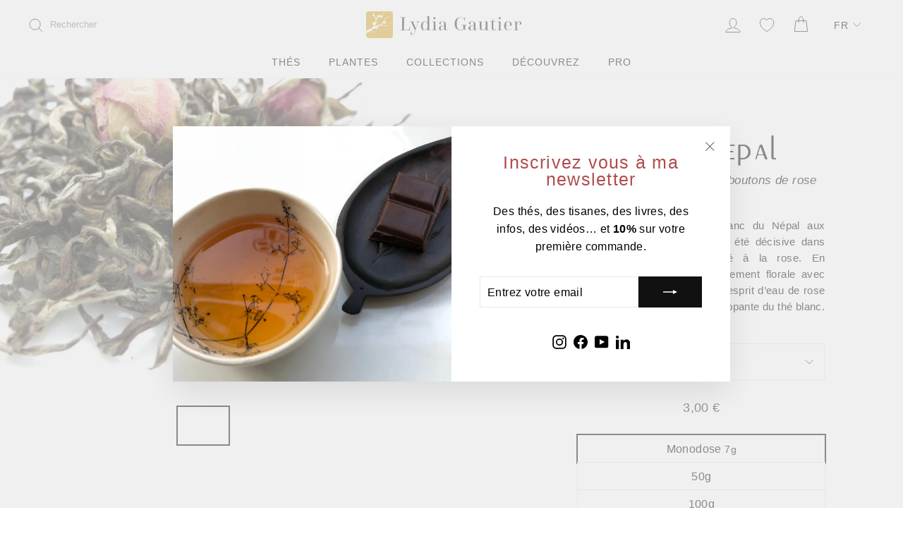

--- FILE ---
content_type: text/html; charset=utf-8
request_url: https://www.lydiagautier.com/collections/saint-valentin/products/rose-nepal
body_size: 39781
content:
<!doctype html>
<html class="no-js" lang="fr" dir="ltr">
<head>
  
  

  <meta charset="utf-8">
  <meta http-equiv="X-UA-Compatible" content="IE=edge,chrome=1">
  <meta name="viewport" content="width=device-width,initial-scale=1">
  <meta name="theme-color" content="#111111"><meta name="facebook-domain-verification" content="u8f6jf3qt3e9o214ms39z507acqp3s" />
  <link rel="canonical" href="https://www.lydiagautier.com/products/rose-nepal">
  <link rel="preconnect" href="https://cdn.shopify.com" crossorigin>
  
  
  
<link rel="shortcut icon" href="//www.lydiagautier.com/cdn/shop/files/favicon_947daf32-afe2-4df5-9dc8-d014fa40085d_32x32.png?v=1613762463" type="image/png" /><title>Rose Nepal &#124; Lydia Gautier</title>
<meta name="description" content="La découverte de ce thé blanc du Népal aux magnifiques reflets d’argent a été décisive dans mes recherches sur le thé à la rose. En accentuant sa facette naturellement florale avec des boutons de rose, on a un esprit d’eau de rose et la texture veloutée et enveloppante du thé blanc."><meta property="og:site_name" content="Lydia Gautier">
  <meta property="og:url" content="https://www.lydiagautier.com/products/rose-nepal">
  <meta property="og:title" content="Rose Nepal">
  <meta property="og:type" content="product">
  <meta property="og:description" content="La découverte de ce thé blanc du Népal aux magnifiques reflets d’argent a été décisive dans mes recherches sur le thé à la rose. En accentuant sa facette naturellement florale avec des boutons de rose, on a un esprit d’eau de rose et la texture veloutée et enveloppante du thé blanc."><meta property="og:image" content="http://www.lydiagautier.com/cdn/shop/products/01.rose-nepal.jpg?v=1664263714">
    <meta property="og:image:secure_url" content="https://www.lydiagautier.com/cdn/shop/products/01.rose-nepal.jpg?v=1664263714">
    <meta property="og:image:width" content="2560">
    <meta property="og:image:height" content="1574"><meta name="twitter:site" content="@">
  <meta name="twitter:card" content="summary_large_image">
  <meta name="twitter:title" content="Rose Nepal">
  <meta name="twitter:description" content="La découverte de ce thé blanc du Népal aux magnifiques reflets d’argent a été décisive dans mes recherches sur le thé à la rose. En accentuant sa facette naturellement florale avec des boutons de rose, on a un esprit d’eau de rose et la texture veloutée et enveloppante du thé blanc.">
<style>@font-face {font-weight: 100;font-family: 'Peignot';font-style: normal;font-display: swap;src:url(//www.lydiagautier.com/cdn/shop/t/24/assets/peignot-webfont.woff2?v=15861614644178992671703696393) format('woff2'),url(//www.lydiagautier.com/cdn/shop/t/24/assets/peignot-webfont.woff?v=156142361738525566641703696393) format('woff');}@font-face {font-family: Futura;font-weight: 400;font-style: normal;font-display: swap;src:url(//www.lydiagautier.com/cdn/shop/t/24/assets/futura_n4.woff2?v=13418487656235759431703696393) format('woff2'),url(//www.lydiagautier.com/cdn/shop/t/24/assets/futura_n4.woff?v=153021200254774760331703696393) format('woff');}@font-face {font-family: Futura;font-weight: 400;font-style: oblique;font-display: swap;src:url(//www.lydiagautier.com/cdn/shop/t/24/assets/futura_o4.woff2?v=98068523196908176351703696393) format('woff2'),url(//www.lydiagautier.com/cdn/shop/t/24/assets/futura_o4.woff?v=153944181904035190831703696393) format('woff');}@font-face {font-family: Futura;font-weight: 600;font-style: normal;font-display: swap;src:url(//www.lydiagautier.com/cdn/shop/t/24/assets/futura_n6.woff2?v=177701632515274836461703696393) format('woff2'),url(//www.lydiagautier.com/cdn/shop/t/24/assets/futura_n6.woff?v=40676187143262332431703696393) format('woff');}@font-face {font-family: Futura;font-weight: 600;font-style: oblique;font-display: swap;src:url(//www.lydiagautier.com/cdn/shop/t/24/assets/futura_o6.woff2?v=85173370144729094771703696393) format('woff2'),url(//www.lydiagautier.com/cdn/shop/t/24/assets/futura_o6.woff?v=2848542416892113711703696393) format('woff');}</style>

<script>
  (function(){if (sessionStorage.fontsLoadedFoutWithClass) {
      document.documentElement.className += ' fonts-loaded';
      return;
    }

    if ('fonts' in document) {
      var fonts_array = ["normal 400 1em Futura","normal 400 1em Futura","normal 600 1em Futura","oblique 400 1em Futura","oblique 600 1em Futura","normal 100 1em Peignot"];
      Promise.all(fonts_array.map(f => document.fonts.load(f))).then(function() {
        document.documentElement.className += ' fonts-loaded';sessionStorage.fontsLoadedFoutWithClass = true;
      });
    }
  })();
</script><style data-shopify>:root {
    
    --teaHeaderPrimary: 'Peignot';
    

    --typeHeaderPrimary: Jost;
    --typeHeaderFallback: sans-serif;
    --typeHeaderSize: 38px;
    --typeHeaderWeight: 400;
    --typeHeaderLineHeight: 1;
    --typeHeaderSpacing: 0.05em;

    --typeBasePrimary:Jost;
    
    
    --typeBaseFallback: Arial, sans-serif;
    --typeBaseSize: 16px;
    --typeBaseWeight: 400;
    --typeBaseSpacing: 0.025em;
    --typeBaseLineHeight: 1.6;
    --typeBaselineHeightMinus01: 1.5;

    --typeCollectionTitle: 18px;

    --iconWeight: 2px;
    --iconLinecaps: miter;

    
        --buttonRadius: 0;
    

    --colorGridOverlayOpacity: 0.06;
    }

    .placeholder-content {
    background-image: linear-gradient(100deg, #ffffff 40%, #f7f7f7 63%, #ffffff 79%);
    }</style>
  <link href="//www.lydiagautier.com/cdn/shop/t/24/assets/theme.css?v=7.4.0a" rel="stylesheet" type="text/css" media="all" />

  <link href="//www.lydiagautier.com/cdn/shop/t/24/assets/lg-styles.css?v=130981609052559650001768038190" rel="stylesheet" type="text/css" media="all" />
  
  


  <script>
    document.documentElement.className = document.documentElement.className.replace('no-js', 'js');

    window.theme = window.theme || {};
    theme.routes = {
      home: "/",
      cart: "/cart.js",
      cartPage: "/cart",
      cartAdd: "/cart/add.js",
      cartChange: "/cart/change.js",
      search: "/search",
      predictiveSearch: "/search/suggest"
    };
    theme.strings = {
      soldOut: "Épuisé",
      unavailable: "Non disponible",
      inStockLabel: "En stock",
      oneStockLabel: "[count] en stock",
      otherStockLabel: "[count] en stock",
      willNotShipUntil: "Sera expédié après [date]",
      willBeInStockAfter: "Sera en stock à compter de [date]",
      waitingForStock: "Inventaire sur le chemin",
      savePrice: "Réduc : [saved_amount]",
      cartEmpty: "Votre panier est vide.",
      cartTermsConfirmation: "Vous devez accepter les termes et conditions de vente pour vérifier",
      searchCollections: "Collections",
      searchPages: "Pages",
      searchArticles: "Des articles",
      productFrom: "À partir de ",
      maxQuantity: "Vous ne pouvez avoir que [quantity] de [title] dans votre panier."
    };
    theme.settings = {
      cartType: "drawer",
      isCustomerTemplate: false,
      moneyFormat: "{{amount_with_comma_separator}} €",
      saveType: "percent",
      productImageSize: "landscape",
      productImageCover: true,
      predictiveSearch: true,
      predictiveSearchType: null,
      predictiveSearchVendor: false,
      predictiveSearchPrice: true,
      quickView: false,
      themeName: 'Impulse',
      themeVersion: "7.4.0"
    };
  </script><script>window.performance && window.performance.mark && window.performance.mark('shopify.content_for_header.start');</script><meta name="facebook-domain-verification" content="o28v9od0rmtqpbl2qpz6jb3ylwv3zm">
<meta name="google-site-verification" content="GSdF7tyWKIkZ8ZrowPRLyLV8jZGtIvCFO1Z3VnfgX_U">
<meta id="shopify-digital-wallet" name="shopify-digital-wallet" content="/27753185395/digital_wallets/dialog">
<link rel="alternate" hreflang="x-default" href="https://www.lydiagautier.com/products/rose-nepal">
<link rel="alternate" hreflang="fr" href="https://www.lydiagautier.com/products/rose-nepal">
<link rel="alternate" hreflang="en" href="https://www.lydiagautier.com/en/products/rose-nepal">
<link rel="alternate" type="application/json+oembed" href="https://www.lydiagautier.com/products/rose-nepal.oembed">
<script async="async" src="/checkouts/internal/preloads.js?locale=fr-FR"></script>
<script id="shopify-features" type="application/json">{"accessToken":"2857819964886dcd92209a376ce178ba","betas":["rich-media-storefront-analytics"],"domain":"www.lydiagautier.com","predictiveSearch":true,"shopId":27753185395,"locale":"fr"}</script>
<script>var Shopify = Shopify || {};
Shopify.shop = "lydia-gautier.myshopify.com";
Shopify.locale = "fr";
Shopify.currency = {"active":"EUR","rate":"1.0"};
Shopify.country = "FR";
Shopify.theme = {"name":"✅ Lydia Gautier [Impulse 7.4.0] [PROD]","id":156391145804,"schema_name":"Impulse - Lydia Gautier","schema_version":"7.4.0","theme_store_id":857,"role":"main"};
Shopify.theme.handle = "null";
Shopify.theme.style = {"id":null,"handle":null};
Shopify.cdnHost = "www.lydiagautier.com/cdn";
Shopify.routes = Shopify.routes || {};
Shopify.routes.root = "/";</script>
<script type="module">!function(o){(o.Shopify=o.Shopify||{}).modules=!0}(window);</script>
<script>!function(o){function n(){var o=[];function n(){o.push(Array.prototype.slice.apply(arguments))}return n.q=o,n}var t=o.Shopify=o.Shopify||{};t.loadFeatures=n(),t.autoloadFeatures=n()}(window);</script>
<script id="shop-js-analytics" type="application/json">{"pageType":"product"}</script>
<script defer="defer" async type="module" src="//www.lydiagautier.com/cdn/shopifycloud/shop-js/modules/v2/client.init-shop-cart-sync_BcDpqI9l.fr.esm.js"></script>
<script defer="defer" async type="module" src="//www.lydiagautier.com/cdn/shopifycloud/shop-js/modules/v2/chunk.common_a1Rf5Dlz.esm.js"></script>
<script defer="defer" async type="module" src="//www.lydiagautier.com/cdn/shopifycloud/shop-js/modules/v2/chunk.modal_Djra7sW9.esm.js"></script>
<script type="module">
  await import("//www.lydiagautier.com/cdn/shopifycloud/shop-js/modules/v2/client.init-shop-cart-sync_BcDpqI9l.fr.esm.js");
await import("//www.lydiagautier.com/cdn/shopifycloud/shop-js/modules/v2/chunk.common_a1Rf5Dlz.esm.js");
await import("//www.lydiagautier.com/cdn/shopifycloud/shop-js/modules/v2/chunk.modal_Djra7sW9.esm.js");

  window.Shopify.SignInWithShop?.initShopCartSync?.({"fedCMEnabled":true,"windoidEnabled":true});

</script>
<script>(function() {
  var isLoaded = false;
  function asyncLoad() {
    if (isLoaded) return;
    isLoaded = true;
    var urls = ["https:\/\/chimpstatic.com\/mcjs-connected\/js\/users\/3390c4e4f37ca68b812c584db\/037bf45e45adcd022bf1c3a8c.js?shop=lydia-gautier.myshopify.com","https:\/\/cdn.nfcube.com\/instafeed-163a78823e2dcf9678c97025e4c78c6b.js?shop=lydia-gautier.myshopify.com"];
    for (var i = 0; i < urls.length; i++) {
      var s = document.createElement('script');
      s.type = 'text/javascript';
      s.async = true;
      s.src = urls[i];
      var x = document.getElementsByTagName('script')[0];
      x.parentNode.insertBefore(s, x);
    }
  };
  if(window.attachEvent) {
    window.attachEvent('onload', asyncLoad);
  } else {
    window.addEventListener('load', asyncLoad, false);
  }
})();</script>
<script id="__st">var __st={"a":27753185395,"offset":3600,"reqid":"3a113ffc-f05c-46a6-823e-cc8d669b07b1-1769064761","pageurl":"www.lydiagautier.com\/collections\/saint-valentin\/products\/rose-nepal","u":"77ad7d758fb5","p":"product","rtyp":"product","rid":4553712500851};</script>
<script>window.ShopifyPaypalV4VisibilityTracking = true;</script>
<script id="captcha-bootstrap">!function(){'use strict';const t='contact',e='account',n='new_comment',o=[[t,t],['blogs',n],['comments',n],[t,'customer']],c=[[e,'customer_login'],[e,'guest_login'],[e,'recover_customer_password'],[e,'create_customer']],r=t=>t.map((([t,e])=>`form[action*='/${t}']:not([data-nocaptcha='true']) input[name='form_type'][value='${e}']`)).join(','),a=t=>()=>t?[...document.querySelectorAll(t)].map((t=>t.form)):[];function s(){const t=[...o],e=r(t);return a(e)}const i='password',u='form_key',d=['recaptcha-v3-token','g-recaptcha-response','h-captcha-response',i],f=()=>{try{return window.sessionStorage}catch{return}},m='__shopify_v',_=t=>t.elements[u];function p(t,e,n=!1){try{const o=window.sessionStorage,c=JSON.parse(o.getItem(e)),{data:r}=function(t){const{data:e,action:n}=t;return t[m]||n?{data:e,action:n}:{data:t,action:n}}(c);for(const[e,n]of Object.entries(r))t.elements[e]&&(t.elements[e].value=n);n&&o.removeItem(e)}catch(o){console.error('form repopulation failed',{error:o})}}const l='form_type',E='cptcha';function T(t){t.dataset[E]=!0}const w=window,h=w.document,L='Shopify',v='ce_forms',y='captcha';let A=!1;((t,e)=>{const n=(g='f06e6c50-85a8-45c8-87d0-21a2b65856fe',I='https://cdn.shopify.com/shopifycloud/storefront-forms-hcaptcha/ce_storefront_forms_captcha_hcaptcha.v1.5.2.iife.js',D={infoText:'Protégé par hCaptcha',privacyText:'Confidentialité',termsText:'Conditions'},(t,e,n)=>{const o=w[L][v],c=o.bindForm;if(c)return c(t,g,e,D).then(n);var r;o.q.push([[t,g,e,D],n]),r=I,A||(h.body.append(Object.assign(h.createElement('script'),{id:'captcha-provider',async:!0,src:r})),A=!0)});var g,I,D;w[L]=w[L]||{},w[L][v]=w[L][v]||{},w[L][v].q=[],w[L][y]=w[L][y]||{},w[L][y].protect=function(t,e){n(t,void 0,e),T(t)},Object.freeze(w[L][y]),function(t,e,n,w,h,L){const[v,y,A,g]=function(t,e,n){const i=e?o:[],u=t?c:[],d=[...i,...u],f=r(d),m=r(i),_=r(d.filter((([t,e])=>n.includes(e))));return[a(f),a(m),a(_),s()]}(w,h,L),I=t=>{const e=t.target;return e instanceof HTMLFormElement?e:e&&e.form},D=t=>v().includes(t);t.addEventListener('submit',(t=>{const e=I(t);if(!e)return;const n=D(e)&&!e.dataset.hcaptchaBound&&!e.dataset.recaptchaBound,o=_(e),c=g().includes(e)&&(!o||!o.value);(n||c)&&t.preventDefault(),c&&!n&&(function(t){try{if(!f())return;!function(t){const e=f();if(!e)return;const n=_(t);if(!n)return;const o=n.value;o&&e.removeItem(o)}(t);const e=Array.from(Array(32),(()=>Math.random().toString(36)[2])).join('');!function(t,e){_(t)||t.append(Object.assign(document.createElement('input'),{type:'hidden',name:u})),t.elements[u].value=e}(t,e),function(t,e){const n=f();if(!n)return;const o=[...t.querySelectorAll(`input[type='${i}']`)].map((({name:t})=>t)),c=[...d,...o],r={};for(const[a,s]of new FormData(t).entries())c.includes(a)||(r[a]=s);n.setItem(e,JSON.stringify({[m]:1,action:t.action,data:r}))}(t,e)}catch(e){console.error('failed to persist form',e)}}(e),e.submit())}));const S=(t,e)=>{t&&!t.dataset[E]&&(n(t,e.some((e=>e===t))),T(t))};for(const o of['focusin','change'])t.addEventListener(o,(t=>{const e=I(t);D(e)&&S(e,y())}));const B=e.get('form_key'),M=e.get(l),P=B&&M;t.addEventListener('DOMContentLoaded',(()=>{const t=y();if(P)for(const e of t)e.elements[l].value===M&&p(e,B);[...new Set([...A(),...v().filter((t=>'true'===t.dataset.shopifyCaptcha))])].forEach((e=>S(e,t)))}))}(h,new URLSearchParams(w.location.search),n,t,e,['guest_login'])})(!0,!0)}();</script>
<script integrity="sha256-4kQ18oKyAcykRKYeNunJcIwy7WH5gtpwJnB7kiuLZ1E=" data-source-attribution="shopify.loadfeatures" defer="defer" src="//www.lydiagautier.com/cdn/shopifycloud/storefront/assets/storefront/load_feature-a0a9edcb.js" crossorigin="anonymous"></script>
<script data-source-attribution="shopify.dynamic_checkout.dynamic.init">var Shopify=Shopify||{};Shopify.PaymentButton=Shopify.PaymentButton||{isStorefrontPortableWallets:!0,init:function(){window.Shopify.PaymentButton.init=function(){};var t=document.createElement("script");t.src="https://www.lydiagautier.com/cdn/shopifycloud/portable-wallets/latest/portable-wallets.fr.js",t.type="module",document.head.appendChild(t)}};
</script>
<script data-source-attribution="shopify.dynamic_checkout.buyer_consent">
  function portableWalletsHideBuyerConsent(e){var t=document.getElementById("shopify-buyer-consent"),n=document.getElementById("shopify-subscription-policy-button");t&&n&&(t.classList.add("hidden"),t.setAttribute("aria-hidden","true"),n.removeEventListener("click",e))}function portableWalletsShowBuyerConsent(e){var t=document.getElementById("shopify-buyer-consent"),n=document.getElementById("shopify-subscription-policy-button");t&&n&&(t.classList.remove("hidden"),t.removeAttribute("aria-hidden"),n.addEventListener("click",e))}window.Shopify?.PaymentButton&&(window.Shopify.PaymentButton.hideBuyerConsent=portableWalletsHideBuyerConsent,window.Shopify.PaymentButton.showBuyerConsent=portableWalletsShowBuyerConsent);
</script>
<script data-source-attribution="shopify.dynamic_checkout.cart.bootstrap">document.addEventListener("DOMContentLoaded",(function(){function t(){return document.querySelector("shopify-accelerated-checkout-cart, shopify-accelerated-checkout")}if(t())Shopify.PaymentButton.init();else{new MutationObserver((function(e,n){t()&&(Shopify.PaymentButton.init(),n.disconnect())})).observe(document.body,{childList:!0,subtree:!0})}}));
</script>
<script id='scb4127' type='text/javascript' async='' src='https://www.lydiagautier.com/cdn/shopifycloud/privacy-banner/storefront-banner.js'></script><link id="shopify-accelerated-checkout-styles" rel="stylesheet" media="screen" href="https://www.lydiagautier.com/cdn/shopifycloud/portable-wallets/latest/accelerated-checkout-backwards-compat.css" crossorigin="anonymous">
<style id="shopify-accelerated-checkout-cart">
        #shopify-buyer-consent {
  margin-top: 1em;
  display: inline-block;
  width: 100%;
}

#shopify-buyer-consent.hidden {
  display: none;
}

#shopify-subscription-policy-button {
  background: none;
  border: none;
  padding: 0;
  text-decoration: underline;
  font-size: inherit;
  cursor: pointer;
}

#shopify-subscription-policy-button::before {
  box-shadow: none;
}

      </style>

<script>window.performance && window.performance.mark && window.performance.mark('shopify.content_for_header.end');</script>

  <script>window.__webpack_public_path__ = "//www.lydiagautier.com/cdn/shop/t/24/assets/";window.lg={assets:{url:"//www.lydiagautier.com/cdn/shop/t/24/assets/",markerIcons:"//www.lydiagautier.com/cdn/shop/t/24/assets/marker-icons.png?v=153087556675672086211759830576",},blockedScripts:["fbevents.js","googletagmanager.com/gtag/destination","cdn.nfcube.com/instafeed-",],blockedStyles:[],cart:{},customer:{id: null,},maps:[],storeLocator:undefined,chat:{},json:{teas:'/collections/thes?view=meta',},template:{type:"product",name:"",},current_product: {id:32097875656819,title:"Rose Nepal",categories:[".","Bonne fête maman","Catalogue","Coraline & Peter",],vendor:"Himalayan Shangri La",currency:Shopify.currency.active || ShopifyAnalytics.meta.currency,price:300,},};function needsToBeBlacklisted(value, el, list) {if (el.getAttribute('data-force')) {return false;}for (var i = 0; i < list.length; i++) {if (value.indexOf(list[i]) !== -1) {return true;}}return false;}var createElementBackup = document.createElement;document.createElement = function(...args) {if (['script', 'link'].indexOf(args[0].toLowerCase()) === -1) {return createElementBackup.bind(document)(...args);}var element = createElementBackup.bind(document)(...args);var originalSetAttribute = element.setAttribute.bind(element);Object.defineProperties(element, {'src': {get() { return element.getAttribute('src'); },set(value) {var rawValue = value.toString();if (rawValue.indexOf('jquery.min.js') !== -1 || rawValue.indexOf('jquery360.js') !== -1) {originalSetAttribute('src', "//www.lydiagautier.com/cdn/shop/t/24/assets/jquery.js?v=3.6.0");} else {if (needsToBeBlacklisted(rawValue, element, lg.blockedScripts)) {originalSetAttribute('type', 'javascript/blocked');}originalSetAttribute('src', value);return true;}}},'href': {get() { return element.getAttribute('href'); },set(value) {var rawValue = value.toString();if (needsToBeBlacklisted(rawValue, element, lg.blockedStyles)) {originalSetAttribute('type', 'css/blocked');}originalSetAttribute('href', value);return true;}},});return element;}</script>



<script src='//www.lydiagautier.com/cdn/shop/t/24/assets/lg-scripts.js?v=76329686301916122831768038190' defer></script>

  <script src="//www.lydiagautier.com/cdn/shop/t/24/assets/impulse.js?v=151787052395493817991766243265" defer></script>
  

 
    
    
      <meta name="robots" content="noindex, follow"> 
    
  





<!-- BEGIN app block: shopify://apps/judge-me-reviews/blocks/judgeme_core/61ccd3b1-a9f2-4160-9fe9-4fec8413e5d8 --><!-- Start of Judge.me Core -->






<link rel="dns-prefetch" href="https://cdnwidget.judge.me">
<link rel="dns-prefetch" href="https://cdn.judge.me">
<link rel="dns-prefetch" href="https://cdn1.judge.me">
<link rel="dns-prefetch" href="https://api.judge.me">

<script data-cfasync='false' class='jdgm-settings-script'>window.jdgmSettings={"pagination":5,"disable_web_reviews":false,"badge_no_review_text":"Aucun avis","badge_n_reviews_text":"{{ n }} avis","badge_star_color":"#F3C200","hide_badge_preview_if_no_reviews":true,"badge_hide_text":false,"enforce_center_preview_badge":false,"widget_title":"Avis Clients","widget_open_form_text":"Écrire un avis","widget_close_form_text":"Annuler l'avis","widget_refresh_page_text":"Actualiser la page","widget_summary_text":"Basé sur {{ number_of_reviews }} avis","widget_no_review_text":"Soyez le premier à écrire un avis","widget_name_field_text":"Nom d'affichage","widget_verified_name_field_text":"Nom vérifié (public)","widget_name_placeholder_text":"Nom d'affichage","widget_required_field_error_text":"Ce champ est obligatoire.","widget_email_field_text":"Adresse email","widget_verified_email_field_text":"Email vérifié (privé, ne peut pas être modifié)","widget_email_placeholder_text":"Votre adresse email","widget_email_field_error_text":"Veuillez entrer une adresse email valide.","widget_rating_field_text":"Évaluation","widget_review_title_field_text":"Titre de l'avis","widget_review_title_placeholder_text":"Donnez un titre à votre avis","widget_review_body_field_text":"Contenu de l'avis","widget_review_body_placeholder_text":"Commencez à écrire ici...","widget_pictures_field_text":"Photo/Vidéo (facultatif)","widget_submit_review_text":"Soumettre l'avis","widget_submit_verified_review_text":"Soumettre un avis vérifié","widget_submit_success_msg_with_auto_publish":"Merci ! Veuillez actualiser la page dans quelques instants pour voir votre avis. Vous pouvez supprimer ou modifier votre avis en vous connectant à \u003ca href='https://judge.me/login' target='_blank' rel='nofollow noopener'\u003eJudge.me\u003c/a\u003e","widget_submit_success_msg_no_auto_publish":"Merci ! Votre avis sera publié dès qu'il sera approuvé par l'administrateur de la boutique. Vous pouvez supprimer ou modifier votre avis en vous connectant à \u003ca href='https://judge.me/login' target='_blank' rel='nofollow noopener'\u003eJudge.me\u003c/a\u003e","widget_show_default_reviews_out_of_total_text":"Affichage de {{ n_reviews_shown }} sur {{ n_reviews }} avis.","widget_show_all_link_text":"Tout afficher","widget_show_less_link_text":"Afficher moins","widget_author_said_text":"{{ reviewer_name }} a dit :","widget_days_text":"il y a {{ n }} jour/jours","widget_weeks_text":"il y a {{ n }} semaine/semaines","widget_months_text":"il y a {{ n }} mois","widget_years_text":"il y a {{ n }} an/ans","widget_yesterday_text":"Hier","widget_today_text":"Aujourd'hui","widget_replied_text":"\u003e\u003e {{ shop_name }} a répondu :","widget_read_more_text":"Lire plus","widget_reviewer_name_as_initial":"","widget_rating_filter_color":"#fbcd0a","widget_rating_filter_see_all_text":"Voir tous les avis","widget_sorting_most_recent_text":"Plus récents","widget_sorting_highest_rating_text":"Meilleures notes","widget_sorting_lowest_rating_text":"Notes les plus basses","widget_sorting_with_pictures_text":"Uniquement les photos","widget_sorting_most_helpful_text":"Plus utiles","widget_open_question_form_text":"Poser une question","widget_reviews_subtab_text":"Avis","widget_questions_subtab_text":"Questions","widget_question_label_text":"Question","widget_answer_label_text":"Réponse","widget_question_placeholder_text":"Écrivez votre question ici","widget_submit_question_text":"Soumettre la question","widget_question_submit_success_text":"Merci pour votre question ! Nous vous notifierons dès qu'elle aura une réponse.","widget_star_color":"#F3C200","verified_badge_text":"Vérifié","verified_badge_bg_color":"","verified_badge_text_color":"","verified_badge_placement":"left-of-reviewer-name","widget_review_max_height":"","widget_hide_border":false,"widget_social_share":false,"widget_thumb":false,"widget_review_location_show":false,"widget_location_format":"","all_reviews_include_out_of_store_products":true,"all_reviews_out_of_store_text":"(hors boutique)","all_reviews_pagination":100,"all_reviews_product_name_prefix_text":"à propos de","enable_review_pictures":false,"enable_question_anwser":false,"widget_theme":"default","review_date_format":"dd/mm/yyyy","default_sort_method":"most-recent","widget_product_reviews_subtab_text":"Avis Produits","widget_shop_reviews_subtab_text":"Avis Boutique","widget_other_products_reviews_text":"Avis pour d'autres produits","widget_store_reviews_subtab_text":"Avis de la boutique","widget_no_store_reviews_text":"Cette boutique n'a pas encore reçu d'avis","widget_web_restriction_product_reviews_text":"Ce produit n'a pas encore reçu d'avis","widget_no_items_text":"Aucun élément trouvé","widget_show_more_text":"Afficher plus","widget_write_a_store_review_text":"Écrire un avis sur la boutique","widget_other_languages_heading":"Avis dans d'autres langues","widget_translate_review_text":"Traduire l'avis en {{ language }}","widget_translating_review_text":"Traduction en cours...","widget_show_original_translation_text":"Afficher l'original ({{ language }})","widget_translate_review_failed_text":"Impossible de traduire cet avis.","widget_translate_review_retry_text":"Réessayer","widget_translate_review_try_again_later_text":"Réessayez plus tard","show_product_url_for_grouped_product":false,"widget_sorting_pictures_first_text":"Photos en premier","show_pictures_on_all_rev_page_mobile":false,"show_pictures_on_all_rev_page_desktop":false,"floating_tab_hide_mobile_install_preference":false,"floating_tab_button_name":"★ Avis","floating_tab_title":"Laissons nos clients parler pour nous","floating_tab_button_color":"","floating_tab_button_background_color":"","floating_tab_url":"","floating_tab_url_enabled":false,"floating_tab_tab_style":"text","all_reviews_text_badge_text":"Les clients nous évaluent {{ shop.metafields.judgeme.all_reviews_rating|round:1 }}/5 basé sur {{ shop.metafields.judgeme.all_reviews_count }} avis.","all_reviews_text_badge_text_branded_style":"{{ shop.metafields.judgeme.all_reviews_rating | round: 1 }} sur 5 étoiles basé sur {{ shop.metafields.judgeme.all_reviews_count }} avis","is_all_reviews_text_badge_a_link":false,"show_stars_for_all_reviews_text_badge":false,"all_reviews_text_badge_url":"","all_reviews_text_style":"branded","all_reviews_text_color_style":"judgeme_brand_color","all_reviews_text_color":"#108474","all_reviews_text_show_jm_brand":true,"featured_carousel_show_header":true,"featured_carousel_title":"Vos plus beaux avis","testimonials_carousel_title":"Les clients nous disent","videos_carousel_title":"Histoire de clients réels","cards_carousel_title":"Les clients nous disent","featured_carousel_count_text":"sur {{ n }} avis","featured_carousel_add_link_to_all_reviews_page":false,"featured_carousel_url":"","featured_carousel_show_images":true,"featured_carousel_autoslide_interval":5,"featured_carousel_arrows_on_the_sides":true,"featured_carousel_height":400,"featured_carousel_width":100,"featured_carousel_image_size":0,"featured_carousel_image_height":250,"featured_carousel_arrow_color":"#eeeeee","verified_count_badge_style":"branded","verified_count_badge_orientation":"horizontal","verified_count_badge_color_style":"judgeme_brand_color","verified_count_badge_color":"#108474","is_verified_count_badge_a_link":false,"verified_count_badge_url":"","verified_count_badge_show_jm_brand":true,"widget_rating_preset_default":5,"widget_first_sub_tab":"product-reviews","widget_show_histogram":true,"widget_histogram_use_custom_color":false,"widget_pagination_use_custom_color":false,"widget_star_use_custom_color":true,"widget_verified_badge_use_custom_color":false,"widget_write_review_use_custom_color":false,"picture_reminder_submit_button":"Upload Pictures","enable_review_videos":false,"mute_video_by_default":false,"widget_sorting_videos_first_text":"Vidéos en premier","widget_review_pending_text":"En attente","featured_carousel_items_for_large_screen":2,"social_share_options_order":"Facebook,Twitter","remove_microdata_snippet":true,"disable_json_ld":false,"enable_json_ld_products":false,"preview_badge_show_question_text":false,"preview_badge_no_question_text":"Aucune question","preview_badge_n_question_text":"{{ number_of_questions }} question/questions","qa_badge_show_icon":false,"qa_badge_position":"same-row","remove_judgeme_branding":false,"widget_add_search_bar":false,"widget_search_bar_placeholder":"Recherche","widget_sorting_verified_only_text":"Vérifiés uniquement","featured_carousel_theme":"aligned","featured_carousel_show_rating":true,"featured_carousel_show_title":true,"featured_carousel_show_body":true,"featured_carousel_show_date":false,"featured_carousel_show_reviewer":true,"featured_carousel_show_product":true,"featured_carousel_header_background_color":"#108474","featured_carousel_header_text_color":"#ffffff","featured_carousel_name_product_separator":"reviewed","featured_carousel_full_star_background":"#108474","featured_carousel_empty_star_background":"#dadada","featured_carousel_vertical_theme_background":"#f9fafb","featured_carousel_verified_badge_enable":true,"featured_carousel_verified_badge_color":"#108474","featured_carousel_border_style":"round","featured_carousel_review_line_length_limit":3,"featured_carousel_more_reviews_button_text":"Lire plus d'avis","featured_carousel_view_product_button_text":"Voir le produit","all_reviews_page_load_reviews_on":"scroll","all_reviews_page_load_more_text":"Charger plus d'avis","disable_fb_tab_reviews":false,"enable_ajax_cdn_cache":false,"widget_advanced_speed_features":5,"widget_public_name_text":"affiché publiquement comme","default_reviewer_name":"John Smith","default_reviewer_name_has_non_latin":true,"widget_reviewer_anonymous":"Anonyme","medals_widget_title":"Médailles d'avis Judge.me","medals_widget_background_color":"#f9fafb","medals_widget_position":"footer_all_pages","medals_widget_border_color":"#f9fafb","medals_widget_verified_text_position":"left","medals_widget_use_monochromatic_version":false,"medals_widget_elements_color":"#108474","show_reviewer_avatar":true,"widget_invalid_yt_video_url_error_text":"Pas une URL de vidéo YouTube","widget_max_length_field_error_text":"Veuillez ne pas dépasser {0} caractères.","widget_show_country_flag":false,"widget_show_collected_via_shop_app":true,"widget_verified_by_shop_badge_style":"light","widget_verified_by_shop_text":"Vérifié par la boutique","widget_show_photo_gallery":false,"widget_load_with_code_splitting":true,"widget_ugc_install_preference":false,"widget_ugc_title":"Fait par nous, partagé par vous","widget_ugc_subtitle":"Taguez-nous pour voir votre photo mise en avant sur notre page","widget_ugc_arrows_color":"#ffffff","widget_ugc_primary_button_text":"Acheter maintenant","widget_ugc_primary_button_background_color":"#108474","widget_ugc_primary_button_text_color":"#ffffff","widget_ugc_primary_button_border_width":"0","widget_ugc_primary_button_border_style":"none","widget_ugc_primary_button_border_color":"#108474","widget_ugc_primary_button_border_radius":"25","widget_ugc_secondary_button_text":"Charger plus","widget_ugc_secondary_button_background_color":"#ffffff","widget_ugc_secondary_button_text_color":"#108474","widget_ugc_secondary_button_border_width":"2","widget_ugc_secondary_button_border_style":"solid","widget_ugc_secondary_button_border_color":"#108474","widget_ugc_secondary_button_border_radius":"25","widget_ugc_reviews_button_text":"Voir les avis","widget_ugc_reviews_button_background_color":"#ffffff","widget_ugc_reviews_button_text_color":"#108474","widget_ugc_reviews_button_border_width":"2","widget_ugc_reviews_button_border_style":"solid","widget_ugc_reviews_button_border_color":"#108474","widget_ugc_reviews_button_border_radius":"25","widget_ugc_reviews_button_link_to":"judgeme-reviews-page","widget_ugc_show_post_date":true,"widget_ugc_max_width":"800","widget_rating_metafield_value_type":true,"widget_primary_color":"#35332C","widget_enable_secondary_color":true,"widget_secondary_color":"#edf5f5","widget_summary_average_rating_text":"{{ average_rating }} sur 5","widget_media_grid_title":"Photos \u0026 vidéos clients","widget_media_grid_see_more_text":"Voir plus","widget_round_style":false,"widget_show_product_medals":false,"widget_verified_by_judgeme_text":"Vérifié par Judge.me","widget_show_store_medals":true,"widget_verified_by_judgeme_text_in_store_medals":"Vérifié par Judge.me","widget_media_field_exceed_quantity_message":"Désolé, nous ne pouvons accepter que {{ max_media }} pour un avis.","widget_media_field_exceed_limit_message":"{{ file_name }} est trop volumineux, veuillez sélectionner un {{ media_type }} de moins de {{ size_limit }}MB.","widget_review_submitted_text":"Avis soumis !","widget_question_submitted_text":"Question soumise !","widget_close_form_text_question":"Annuler","widget_write_your_answer_here_text":"Écrivez votre réponse ici","widget_enabled_branded_link":true,"widget_show_collected_by_judgeme":false,"widget_reviewer_name_color":"","widget_write_review_text_color":"","widget_write_review_bg_color":"","widget_collected_by_judgeme_text":"collecté par Judge.me","widget_pagination_type":"standard","widget_load_more_text":"Charger plus","widget_load_more_color":"#108474","widget_full_review_text":"Avis complet","widget_read_more_reviews_text":"Lire plus d'avis","widget_read_questions_text":"Lire les questions","widget_questions_and_answers_text":"Questions \u0026 Réponses","widget_verified_by_text":"Vérifié par","widget_verified_text":"Vérifié","widget_number_of_reviews_text":"{{ number_of_reviews }} avis","widget_back_button_text":"Retour","widget_next_button_text":"Suivant","widget_custom_forms_filter_button":"Filtres","custom_forms_style":"horizontal","widget_show_review_information":false,"how_reviews_are_collected":"Comment les avis sont-ils collectés ?","widget_show_review_keywords":false,"widget_gdpr_statement":"Comment nous utilisons vos données : Nous vous contacterons uniquement à propos de l'avis que vous avez laissé, et seulement si nécessaire. En soumettant votre avis, vous acceptez les \u003ca href='https://judge.me/terms' target='_blank' rel='nofollow noopener'\u003econditions\u003c/a\u003e, la \u003ca href='https://judge.me/privacy' target='_blank' rel='nofollow noopener'\u003epolitique de confidentialité\u003c/a\u003e et les \u003ca href='https://judge.me/content-policy' target='_blank' rel='nofollow noopener'\u003epolitiques de contenu\u003c/a\u003e de Judge.me.","widget_multilingual_sorting_enabled":false,"widget_translate_review_content_enabled":false,"widget_translate_review_content_method":"manual","popup_widget_review_selection":"automatically_with_pictures","popup_widget_round_border_style":true,"popup_widget_show_title":true,"popup_widget_show_body":true,"popup_widget_show_reviewer":false,"popup_widget_show_product":true,"popup_widget_show_pictures":true,"popup_widget_use_review_picture":true,"popup_widget_show_on_home_page":true,"popup_widget_show_on_product_page":true,"popup_widget_show_on_collection_page":true,"popup_widget_show_on_cart_page":true,"popup_widget_position":"bottom_left","popup_widget_first_review_delay":5,"popup_widget_duration":5,"popup_widget_interval":5,"popup_widget_review_count":5,"popup_widget_hide_on_mobile":true,"review_snippet_widget_round_border_style":true,"review_snippet_widget_card_color":"#FFFFFF","review_snippet_widget_slider_arrows_background_color":"#FFFFFF","review_snippet_widget_slider_arrows_color":"#000000","review_snippet_widget_star_color":"#108474","show_product_variant":false,"all_reviews_product_variant_label_text":"Variante : ","widget_show_verified_branding":false,"widget_ai_summary_title":"Les clients disent","widget_ai_summary_disclaimer":"Résumé des avis généré par IA basé sur les avis clients récents","widget_show_ai_summary":false,"widget_show_ai_summary_bg":false,"widget_show_review_title_input":true,"redirect_reviewers_invited_via_email":"review_widget","request_store_review_after_product_review":false,"request_review_other_products_in_order":false,"review_form_color_scheme":"default","review_form_corner_style":"square","review_form_star_color":{},"review_form_text_color":"#333333","review_form_background_color":"#ffffff","review_form_field_background_color":"#fafafa","review_form_button_color":{},"review_form_button_text_color":"#ffffff","review_form_modal_overlay_color":"#000000","review_content_screen_title_text":"Comment évalueriez-vous ce produit ?","review_content_introduction_text":"Nous serions ravis que vous partagiez un peu votre expérience.","store_review_form_title_text":"Comment évalueriez-vous cette boutique ?","store_review_form_introduction_text":"Nous serions ravis que vous partagiez un peu votre expérience.","show_review_guidance_text":true,"one_star_review_guidance_text":"Mauvais","five_star_review_guidance_text":"Excellent","customer_information_screen_title_text":"À propos de vous","customer_information_introduction_text":"Veuillez nous en dire plus sur vous.","custom_questions_screen_title_text":"Votre expérience en détail","custom_questions_introduction_text":"Voici quelques questions pour nous aider à mieux comprendre votre expérience.","review_submitted_screen_title_text":"Merci pour votre avis !","review_submitted_screen_thank_you_text":"Nous le traitons et il apparaîtra bientôt dans la boutique.","review_submitted_screen_email_verification_text":"Veuillez confirmer votre email en cliquant sur le lien que nous venons de vous envoyer. Cela nous aide à maintenir des avis authentiques.","review_submitted_request_store_review_text":"Aimeriez-vous partager votre expérience d'achat avec nous ?","review_submitted_review_other_products_text":"Aimeriez-vous évaluer ces produits ?","store_review_screen_title_text":"Voulez-vous partager votre expérience de shopping avec nous ?","store_review_introduction_text":"Nous apprécions votre retour d'expérience et nous l'utilisons pour nous améliorer. Veuillez partager vos pensées ou suggestions.","reviewer_media_screen_title_picture_text":"Partager une photo","reviewer_media_introduction_picture_text":"Téléchargez une photo pour étayer votre avis.","reviewer_media_screen_title_video_text":"Partager une vidéo","reviewer_media_introduction_video_text":"Téléchargez une vidéo pour étayer votre avis.","reviewer_media_screen_title_picture_or_video_text":"Partager une photo ou une vidéo","reviewer_media_introduction_picture_or_video_text":"Téléchargez une photo ou une vidéo pour étayer votre avis.","reviewer_media_youtube_url_text":"Collez votre URL Youtube ici","advanced_settings_next_step_button_text":"Suivant","advanced_settings_close_review_button_text":"Fermer","modal_write_review_flow":false,"write_review_flow_required_text":"Obligatoire","write_review_flow_privacy_message_text":"Nous respectons votre vie privée.","write_review_flow_anonymous_text":"Avis anonyme","write_review_flow_visibility_text":"Ne sera pas visible pour les autres clients.","write_review_flow_multiple_selection_help_text":"Sélectionnez autant que vous le souhaitez","write_review_flow_single_selection_help_text":"Sélectionnez une option","write_review_flow_required_field_error_text":"Ce champ est obligatoire","write_review_flow_invalid_email_error_text":"Veuillez saisir une adresse email valide","write_review_flow_max_length_error_text":"Max. {{ max_length }} caractères.","write_review_flow_media_upload_text":"\u003cb\u003eCliquez pour télécharger\u003c/b\u003e ou glissez-déposez","write_review_flow_gdpr_statement":"Nous vous contacterons uniquement au sujet de votre avis si nécessaire. En soumettant votre avis, vous acceptez nos \u003ca href='https://judge.me/terms' target='_blank' rel='nofollow noopener'\u003econditions d'utilisation\u003c/a\u003e et notre \u003ca href='https://judge.me/privacy' target='_blank' rel='nofollow noopener'\u003epolitique de confidentialité\u003c/a\u003e.","rating_only_reviews_enabled":false,"show_negative_reviews_help_screen":false,"new_review_flow_help_screen_rating_threshold":3,"negative_review_resolution_screen_title_text":"Dites-nous plus","negative_review_resolution_text":"Votre expérience est importante pour nous. S'il y a eu des problèmes avec votre achat, nous sommes là pour vous aider. N'hésitez pas à nous contacter, nous aimerions avoir l'opportunité de corriger les choses.","negative_review_resolution_button_text":"Contactez-nous","negative_review_resolution_proceed_with_review_text":"Laisser un avis","negative_review_resolution_subject":"Problème avec l'achat de {{ shop_name }}.{{ order_name }}","preview_badge_collection_page_install_status":false,"widget_review_custom_css":"","preview_badge_custom_css":"","preview_badge_stars_count":"5-stars","featured_carousel_custom_css":"","floating_tab_custom_css":"","all_reviews_widget_custom_css":"","medals_widget_custom_css":"","verified_badge_custom_css":"","all_reviews_text_custom_css":"","transparency_badges_collected_via_store_invite":false,"transparency_badges_from_another_provider":false,"transparency_badges_collected_from_store_visitor":false,"transparency_badges_collected_by_verified_review_provider":false,"transparency_badges_earned_reward":false,"transparency_badges_collected_via_store_invite_text":"Avis collecté via l'invitation du magasin","transparency_badges_from_another_provider_text":"Avis collecté d'un autre fournisseur","transparency_badges_collected_from_store_visitor_text":"Avis collecté d'un visiteur du magasin","transparency_badges_written_in_google_text":"Avis écrit sur Google","transparency_badges_written_in_etsy_text":"Avis écrit sur Etsy","transparency_badges_written_in_shop_app_text":"Avis écrit sur Shop App","transparency_badges_earned_reward_text":"Avis a gagné une récompense pour une commande future","product_review_widget_per_page":10,"widget_store_review_label_text":"Avis de la boutique","checkout_comment_extension_title_on_product_page":"Customer Comments","checkout_comment_extension_num_latest_comment_show":5,"checkout_comment_extension_format":"name_and_timestamp","checkout_comment_customer_name":"last_initial","checkout_comment_comment_notification":true,"preview_badge_collection_page_install_preference":false,"preview_badge_home_page_install_preference":false,"preview_badge_product_page_install_preference":false,"review_widget_install_preference":"","review_carousel_install_preference":false,"floating_reviews_tab_install_preference":"none","verified_reviews_count_badge_install_preference":false,"all_reviews_text_install_preference":false,"review_widget_best_location":false,"judgeme_medals_install_preference":false,"review_widget_revamp_enabled":false,"review_widget_qna_enabled":false,"review_widget_header_theme":"minimal","review_widget_widget_title_enabled":true,"review_widget_header_text_size":"medium","review_widget_header_text_weight":"regular","review_widget_average_rating_style":"compact","review_widget_bar_chart_enabled":true,"review_widget_bar_chart_type":"numbers","review_widget_bar_chart_style":"standard","review_widget_expanded_media_gallery_enabled":false,"review_widget_reviews_section_theme":"standard","review_widget_image_style":"thumbnails","review_widget_review_image_ratio":"square","review_widget_stars_size":"medium","review_widget_verified_badge":"standard_text","review_widget_review_title_text_size":"medium","review_widget_review_text_size":"medium","review_widget_review_text_length":"medium","review_widget_number_of_columns_desktop":3,"review_widget_carousel_transition_speed":5,"review_widget_custom_questions_answers_display":"always","review_widget_button_text_color":"#FFFFFF","review_widget_text_color":"#000000","review_widget_lighter_text_color":"#7B7B7B","review_widget_corner_styling":"soft","review_widget_review_word_singular":"avis","review_widget_review_word_plural":"avis","review_widget_voting_label":"Utile?","review_widget_shop_reply_label":"Réponse de {{ shop_name }} :","review_widget_filters_title":"Filtres","qna_widget_question_word_singular":"Question","qna_widget_question_word_plural":"Questions","qna_widget_answer_reply_label":"Réponse de {{ answerer_name }} :","qna_content_screen_title_text":"Poser une question sur ce produit","qna_widget_question_required_field_error_text":"Veuillez entrer votre question.","qna_widget_flow_gdpr_statement":"Nous vous contacterons uniquement au sujet de votre question si nécessaire. En soumettant votre question, vous acceptez nos \u003ca href='https://judge.me/terms' target='_blank' rel='nofollow noopener'\u003econditions d'utilisation\u003c/a\u003e et notre \u003ca href='https://judge.me/privacy' target='_blank' rel='nofollow noopener'\u003epolitique de confidentialité\u003c/a\u003e.","qna_widget_question_submitted_text":"Merci pour votre question !","qna_widget_close_form_text_question":"Fermer","qna_widget_question_submit_success_text":"Nous vous enverrons un email lorsque nous répondrons à votre question.","all_reviews_widget_v2025_enabled":false,"all_reviews_widget_v2025_header_theme":"default","all_reviews_widget_v2025_widget_title_enabled":true,"all_reviews_widget_v2025_header_text_size":"medium","all_reviews_widget_v2025_header_text_weight":"regular","all_reviews_widget_v2025_average_rating_style":"compact","all_reviews_widget_v2025_bar_chart_enabled":true,"all_reviews_widget_v2025_bar_chart_type":"numbers","all_reviews_widget_v2025_bar_chart_style":"standard","all_reviews_widget_v2025_expanded_media_gallery_enabled":false,"all_reviews_widget_v2025_show_store_medals":true,"all_reviews_widget_v2025_show_photo_gallery":true,"all_reviews_widget_v2025_show_review_keywords":false,"all_reviews_widget_v2025_show_ai_summary":false,"all_reviews_widget_v2025_show_ai_summary_bg":false,"all_reviews_widget_v2025_add_search_bar":false,"all_reviews_widget_v2025_default_sort_method":"most-recent","all_reviews_widget_v2025_reviews_per_page":10,"all_reviews_widget_v2025_reviews_section_theme":"default","all_reviews_widget_v2025_image_style":"thumbnails","all_reviews_widget_v2025_review_image_ratio":"square","all_reviews_widget_v2025_stars_size":"medium","all_reviews_widget_v2025_verified_badge":"bold_badge","all_reviews_widget_v2025_review_title_text_size":"medium","all_reviews_widget_v2025_review_text_size":"medium","all_reviews_widget_v2025_review_text_length":"medium","all_reviews_widget_v2025_number_of_columns_desktop":3,"all_reviews_widget_v2025_carousel_transition_speed":5,"all_reviews_widget_v2025_custom_questions_answers_display":"always","all_reviews_widget_v2025_show_product_variant":false,"all_reviews_widget_v2025_show_reviewer_avatar":true,"all_reviews_widget_v2025_reviewer_name_as_initial":"","all_reviews_widget_v2025_review_location_show":false,"all_reviews_widget_v2025_location_format":"","all_reviews_widget_v2025_show_country_flag":false,"all_reviews_widget_v2025_verified_by_shop_badge_style":"light","all_reviews_widget_v2025_social_share":false,"all_reviews_widget_v2025_social_share_options_order":"Facebook,Twitter,LinkedIn,Pinterest","all_reviews_widget_v2025_pagination_type":"standard","all_reviews_widget_v2025_button_text_color":"#FFFFFF","all_reviews_widget_v2025_text_color":"#000000","all_reviews_widget_v2025_lighter_text_color":"#7B7B7B","all_reviews_widget_v2025_corner_styling":"soft","all_reviews_widget_v2025_title":"Avis clients","all_reviews_widget_v2025_ai_summary_title":"Les clients disent à propos de cette boutique","all_reviews_widget_v2025_no_review_text":"Soyez le premier à écrire un avis","platform":"shopify","branding_url":"https://app.judge.me/reviews","branding_text":"Propulsé par Judge.me","locale":"en","reply_name":"Lydia Gautier","widget_version":"3.0","footer":true,"autopublish":false,"review_dates":true,"enable_custom_form":false,"shop_locale":"fr","enable_multi_locales_translations":true,"show_review_title_input":true,"review_verification_email_status":"always","can_be_branded":true,"reply_name_text":"Lydia Gautier"};</script> <style class='jdgm-settings-style'>﻿.jdgm-xx{left:0}:root{--jdgm-primary-color: #35332C;--jdgm-secondary-color: #edf5f5;--jdgm-star-color: #F3C200;--jdgm-write-review-text-color: white;--jdgm-write-review-bg-color: #35332C;--jdgm-paginate-color: #35332C;--jdgm-border-radius: 0;--jdgm-reviewer-name-color: #35332C}.jdgm-histogram__bar-content{background-color:#35332C}.jdgm-rev[data-verified-buyer=true] .jdgm-rev__icon.jdgm-rev__icon:after,.jdgm-rev__buyer-badge.jdgm-rev__buyer-badge{color:white;background-color:#35332C}.jdgm-review-widget--small .jdgm-gallery.jdgm-gallery .jdgm-gallery__thumbnail-link:nth-child(8) .jdgm-gallery__thumbnail-wrapper.jdgm-gallery__thumbnail-wrapper:before{content:"Voir plus"}@media only screen and (min-width: 768px){.jdgm-gallery.jdgm-gallery .jdgm-gallery__thumbnail-link:nth-child(8) .jdgm-gallery__thumbnail-wrapper.jdgm-gallery__thumbnail-wrapper:before{content:"Voir plus"}}.jdgm-preview-badge .jdgm-star.jdgm-star{color:#F3C200}.jdgm-prev-badge[data-average-rating='0.00']{display:none !important}.jdgm-author-all-initials{display:none !important}.jdgm-author-last-initial{display:none !important}.jdgm-rev-widg__title{visibility:hidden}.jdgm-rev-widg__summary-text{visibility:hidden}.jdgm-prev-badge__text{visibility:hidden}.jdgm-rev__prod-link-prefix:before{content:'à propos de'}.jdgm-rev__variant-label:before{content:'Variante : '}.jdgm-rev__out-of-store-text:before{content:'(hors boutique)'}@media only screen and (min-width: 768px){.jdgm-rev__pics .jdgm-rev_all-rev-page-picture-separator,.jdgm-rev__pics .jdgm-rev__product-picture{display:none}}@media only screen and (max-width: 768px){.jdgm-rev__pics .jdgm-rev_all-rev-page-picture-separator,.jdgm-rev__pics .jdgm-rev__product-picture{display:none}}.jdgm-preview-badge[data-template="product"]{display:none !important}.jdgm-preview-badge[data-template="collection"]{display:none !important}.jdgm-preview-badge[data-template="index"]{display:none !important}.jdgm-review-widget[data-from-snippet="true"]{display:none !important}.jdgm-verified-count-badget[data-from-snippet="true"]{display:none !important}.jdgm-carousel-wrapper[data-from-snippet="true"]{display:none !important}.jdgm-all-reviews-text[data-from-snippet="true"]{display:none !important}.jdgm-medals-section[data-from-snippet="true"]{display:none !important}.jdgm-ugc-media-wrapper[data-from-snippet="true"]{display:none !important}.jdgm-rev__transparency-badge[data-badge-type="review_collected_via_store_invitation"]{display:none !important}.jdgm-rev__transparency-badge[data-badge-type="review_collected_from_another_provider"]{display:none !important}.jdgm-rev__transparency-badge[data-badge-type="review_collected_from_store_visitor"]{display:none !important}.jdgm-rev__transparency-badge[data-badge-type="review_written_in_etsy"]{display:none !important}.jdgm-rev__transparency-badge[data-badge-type="review_written_in_google_business"]{display:none !important}.jdgm-rev__transparency-badge[data-badge-type="review_written_in_shop_app"]{display:none !important}.jdgm-rev__transparency-badge[data-badge-type="review_earned_for_future_purchase"]{display:none !important}.jdgm-review-snippet-widget .jdgm-rev-snippet-widget__cards-container .jdgm-rev-snippet-card{border-radius:8px;background:#fff}.jdgm-review-snippet-widget .jdgm-rev-snippet-widget__cards-container .jdgm-rev-snippet-card__rev-rating .jdgm-star{color:#108474}.jdgm-review-snippet-widget .jdgm-rev-snippet-widget__prev-btn,.jdgm-review-snippet-widget .jdgm-rev-snippet-widget__next-btn{border-radius:50%;background:#fff}.jdgm-review-snippet-widget .jdgm-rev-snippet-widget__prev-btn>svg,.jdgm-review-snippet-widget .jdgm-rev-snippet-widget__next-btn>svg{fill:#000}.jdgm-full-rev-modal.rev-snippet-widget .jm-mfp-container .jm-mfp-content,.jdgm-full-rev-modal.rev-snippet-widget .jm-mfp-container .jdgm-full-rev__icon,.jdgm-full-rev-modal.rev-snippet-widget .jm-mfp-container .jdgm-full-rev__pic-img,.jdgm-full-rev-modal.rev-snippet-widget .jm-mfp-container .jdgm-full-rev__reply{border-radius:8px}.jdgm-full-rev-modal.rev-snippet-widget .jm-mfp-container .jdgm-full-rev[data-verified-buyer="true"] .jdgm-full-rev__icon::after{border-radius:8px}.jdgm-full-rev-modal.rev-snippet-widget .jm-mfp-container .jdgm-full-rev .jdgm-rev__buyer-badge{border-radius:calc( 8px / 2 )}.jdgm-full-rev-modal.rev-snippet-widget .jm-mfp-container .jdgm-full-rev .jdgm-full-rev__replier::before{content:'Lydia Gautier'}.jdgm-full-rev-modal.rev-snippet-widget .jm-mfp-container .jdgm-full-rev .jdgm-full-rev__product-button{border-radius:calc( 8px * 6 )}
</style> <style class='jdgm-settings-style'></style>

  
  
  
  <style class='jdgm-miracle-styles'>
  @-webkit-keyframes jdgm-spin{0%{-webkit-transform:rotate(0deg);-ms-transform:rotate(0deg);transform:rotate(0deg)}100%{-webkit-transform:rotate(359deg);-ms-transform:rotate(359deg);transform:rotate(359deg)}}@keyframes jdgm-spin{0%{-webkit-transform:rotate(0deg);-ms-transform:rotate(0deg);transform:rotate(0deg)}100%{-webkit-transform:rotate(359deg);-ms-transform:rotate(359deg);transform:rotate(359deg)}}@font-face{font-family:'JudgemeStar';src:url("[data-uri]") format("woff");font-weight:normal;font-style:normal}.jdgm-star{font-family:'JudgemeStar';display:inline !important;text-decoration:none !important;padding:0 4px 0 0 !important;margin:0 !important;font-weight:bold;opacity:1;-webkit-font-smoothing:antialiased;-moz-osx-font-smoothing:grayscale}.jdgm-star:hover{opacity:1}.jdgm-star:last-of-type{padding:0 !important}.jdgm-star.jdgm--on:before{content:"\e000"}.jdgm-star.jdgm--off:before{content:"\e001"}.jdgm-star.jdgm--half:before{content:"\e002"}.jdgm-widget *{margin:0;line-height:1.4;-webkit-box-sizing:border-box;-moz-box-sizing:border-box;box-sizing:border-box;-webkit-overflow-scrolling:touch}.jdgm-hidden{display:none !important;visibility:hidden !important}.jdgm-temp-hidden{display:none}.jdgm-spinner{width:40px;height:40px;margin:auto;border-radius:50%;border-top:2px solid #eee;border-right:2px solid #eee;border-bottom:2px solid #eee;border-left:2px solid #ccc;-webkit-animation:jdgm-spin 0.8s infinite linear;animation:jdgm-spin 0.8s infinite linear}.jdgm-prev-badge{display:block !important}

</style>


  
  
   


<script data-cfasync='false' class='jdgm-script'>
!function(e){window.jdgm=window.jdgm||{},jdgm.CDN_HOST="https://cdnwidget.judge.me/",jdgm.CDN_HOST_ALT="https://cdn2.judge.me/cdn/widget_frontend/",jdgm.API_HOST="https://api.judge.me/",jdgm.CDN_BASE_URL="https://cdn.shopify.com/extensions/019be17e-f3a5-7af8-ad6f-79a9f502fb85/judgeme-extensions-305/assets/",
jdgm.docReady=function(d){(e.attachEvent?"complete"===e.readyState:"loading"!==e.readyState)?
setTimeout(d,0):e.addEventListener("DOMContentLoaded",d)},jdgm.loadCSS=function(d,t,o,a){
!o&&jdgm.loadCSS.requestedUrls.indexOf(d)>=0||(jdgm.loadCSS.requestedUrls.push(d),
(a=e.createElement("link")).rel="stylesheet",a.class="jdgm-stylesheet",a.media="nope!",
a.href=d,a.onload=function(){this.media="all",t&&setTimeout(t)},e.body.appendChild(a))},
jdgm.loadCSS.requestedUrls=[],jdgm.loadJS=function(e,d){var t=new XMLHttpRequest;
t.onreadystatechange=function(){4===t.readyState&&(Function(t.response)(),d&&d(t.response))},
t.open("GET",e),t.onerror=function(){if(e.indexOf(jdgm.CDN_HOST)===0&&jdgm.CDN_HOST_ALT!==jdgm.CDN_HOST){var f=e.replace(jdgm.CDN_HOST,jdgm.CDN_HOST_ALT);jdgm.loadJS(f,d)}},t.send()},jdgm.docReady((function(){(window.jdgmLoadCSS||e.querySelectorAll(
".jdgm-widget, .jdgm-all-reviews-page").length>0)&&(jdgmSettings.widget_load_with_code_splitting?
parseFloat(jdgmSettings.widget_version)>=3?jdgm.loadCSS(jdgm.CDN_HOST+"widget_v3/base.css"):
jdgm.loadCSS(jdgm.CDN_HOST+"widget/base.css"):jdgm.loadCSS(jdgm.CDN_HOST+"shopify_v2.css"),
jdgm.loadJS(jdgm.CDN_HOST+"loa"+"der.js"))}))}(document);
</script>
<noscript><link rel="stylesheet" type="text/css" media="all" href="https://cdnwidget.judge.me/shopify_v2.css"></noscript>

<!-- BEGIN app snippet: theme_fix_tags --><script>
  (function() {
    var jdgmThemeFixes = null;
    if (!jdgmThemeFixes) return;
    var thisThemeFix = jdgmThemeFixes[Shopify.theme.id];
    if (!thisThemeFix) return;

    if (thisThemeFix.html) {
      document.addEventListener("DOMContentLoaded", function() {
        var htmlDiv = document.createElement('div');
        htmlDiv.classList.add('jdgm-theme-fix-html');
        htmlDiv.innerHTML = thisThemeFix.html;
        document.body.append(htmlDiv);
      });
    };

    if (thisThemeFix.css) {
      var styleTag = document.createElement('style');
      styleTag.classList.add('jdgm-theme-fix-style');
      styleTag.innerHTML = thisThemeFix.css;
      document.head.append(styleTag);
    };

    if (thisThemeFix.js) {
      var scriptTag = document.createElement('script');
      scriptTag.classList.add('jdgm-theme-fix-script');
      scriptTag.innerHTML = thisThemeFix.js;
      document.head.append(scriptTag);
    };
  })();
</script>
<!-- END app snippet -->
<!-- End of Judge.me Core -->



<!-- END app block --><!-- BEGIN app block: shopify://apps/se-wishlist-engine/blocks/app-embed/8f7c0857-8e71-463d-a168-8e133094753b --><link rel="preload" href="https://cdn.shopify.com/extensions/019bdabd-6cb4-76dd-b102-0fca94c8df62/wishlist-engine-226/assets/wishlist-engine.css" as="style" onload="this.onload=null;this.rel='stylesheet'">
<noscript><link rel="stylesheet" href="https://cdn.shopify.com/extensions/019bdabd-6cb4-76dd-b102-0fca94c8df62/wishlist-engine-226/assets/wishlist-engine.css"></noscript>

<meta name="wishlist_shop_current_currency" content="{{amount_with_comma_separator}} €" id="wishlist_shop_current_currency"/>
<script data-id="Ad05seVZTT0FSY1FTM__14198427981142892921" type="application/javascript">
  var  customHeartIcon='';
  var  customHeartFillIcon='';
</script>

 
<script src="https://cdn.shopify.com/extensions/019bdabd-6cb4-76dd-b102-0fca94c8df62/wishlist-engine-226/assets/wishlist-engine-app.js" defer></script>

<!-- END app block --><script src="https://cdn.shopify.com/extensions/019be17e-f3a5-7af8-ad6f-79a9f502fb85/judgeme-extensions-305/assets/loader.js" type="text/javascript" defer="defer"></script>
<link href="https://monorail-edge.shopifysvc.com" rel="dns-prefetch">
<script>(function(){if ("sendBeacon" in navigator && "performance" in window) {try {var session_token_from_headers = performance.getEntriesByType('navigation')[0].serverTiming.find(x => x.name == '_s').description;} catch {var session_token_from_headers = undefined;}var session_cookie_matches = document.cookie.match(/_shopify_s=([^;]*)/);var session_token_from_cookie = session_cookie_matches && session_cookie_matches.length === 2 ? session_cookie_matches[1] : "";var session_token = session_token_from_headers || session_token_from_cookie || "";function handle_abandonment_event(e) {var entries = performance.getEntries().filter(function(entry) {return /monorail-edge.shopifysvc.com/.test(entry.name);});if (!window.abandonment_tracked && entries.length === 0) {window.abandonment_tracked = true;var currentMs = Date.now();var navigation_start = performance.timing.navigationStart;var payload = {shop_id: 27753185395,url: window.location.href,navigation_start,duration: currentMs - navigation_start,session_token,page_type: "product"};window.navigator.sendBeacon("https://monorail-edge.shopifysvc.com/v1/produce", JSON.stringify({schema_id: "online_store_buyer_site_abandonment/1.1",payload: payload,metadata: {event_created_at_ms: currentMs,event_sent_at_ms: currentMs}}));}}window.addEventListener('pagehide', handle_abandonment_event);}}());</script>
<script id="web-pixels-manager-setup">(function e(e,d,r,n,o){if(void 0===o&&(o={}),!Boolean(null===(a=null===(i=window.Shopify)||void 0===i?void 0:i.analytics)||void 0===a?void 0:a.replayQueue)){var i,a;window.Shopify=window.Shopify||{};var t=window.Shopify;t.analytics=t.analytics||{};var s=t.analytics;s.replayQueue=[],s.publish=function(e,d,r){return s.replayQueue.push([e,d,r]),!0};try{self.performance.mark("wpm:start")}catch(e){}var l=function(){var e={modern:/Edge?\/(1{2}[4-9]|1[2-9]\d|[2-9]\d{2}|\d{4,})\.\d+(\.\d+|)|Firefox\/(1{2}[4-9]|1[2-9]\d|[2-9]\d{2}|\d{4,})\.\d+(\.\d+|)|Chrom(ium|e)\/(9{2}|\d{3,})\.\d+(\.\d+|)|(Maci|X1{2}).+ Version\/(15\.\d+|(1[6-9]|[2-9]\d|\d{3,})\.\d+)([,.]\d+|)( \(\w+\)|)( Mobile\/\w+|) Safari\/|Chrome.+OPR\/(9{2}|\d{3,})\.\d+\.\d+|(CPU[ +]OS|iPhone[ +]OS|CPU[ +]iPhone|CPU IPhone OS|CPU iPad OS)[ +]+(15[._]\d+|(1[6-9]|[2-9]\d|\d{3,})[._]\d+)([._]\d+|)|Android:?[ /-](13[3-9]|1[4-9]\d|[2-9]\d{2}|\d{4,})(\.\d+|)(\.\d+|)|Android.+Firefox\/(13[5-9]|1[4-9]\d|[2-9]\d{2}|\d{4,})\.\d+(\.\d+|)|Android.+Chrom(ium|e)\/(13[3-9]|1[4-9]\d|[2-9]\d{2}|\d{4,})\.\d+(\.\d+|)|SamsungBrowser\/([2-9]\d|\d{3,})\.\d+/,legacy:/Edge?\/(1[6-9]|[2-9]\d|\d{3,})\.\d+(\.\d+|)|Firefox\/(5[4-9]|[6-9]\d|\d{3,})\.\d+(\.\d+|)|Chrom(ium|e)\/(5[1-9]|[6-9]\d|\d{3,})\.\d+(\.\d+|)([\d.]+$|.*Safari\/(?![\d.]+ Edge\/[\d.]+$))|(Maci|X1{2}).+ Version\/(10\.\d+|(1[1-9]|[2-9]\d|\d{3,})\.\d+)([,.]\d+|)( \(\w+\)|)( Mobile\/\w+|) Safari\/|Chrome.+OPR\/(3[89]|[4-9]\d|\d{3,})\.\d+\.\d+|(CPU[ +]OS|iPhone[ +]OS|CPU[ +]iPhone|CPU IPhone OS|CPU iPad OS)[ +]+(10[._]\d+|(1[1-9]|[2-9]\d|\d{3,})[._]\d+)([._]\d+|)|Android:?[ /-](13[3-9]|1[4-9]\d|[2-9]\d{2}|\d{4,})(\.\d+|)(\.\d+|)|Mobile Safari.+OPR\/([89]\d|\d{3,})\.\d+\.\d+|Android.+Firefox\/(13[5-9]|1[4-9]\d|[2-9]\d{2}|\d{4,})\.\d+(\.\d+|)|Android.+Chrom(ium|e)\/(13[3-9]|1[4-9]\d|[2-9]\d{2}|\d{4,})\.\d+(\.\d+|)|Android.+(UC? ?Browser|UCWEB|U3)[ /]?(15\.([5-9]|\d{2,})|(1[6-9]|[2-9]\d|\d{3,})\.\d+)\.\d+|SamsungBrowser\/(5\.\d+|([6-9]|\d{2,})\.\d+)|Android.+MQ{2}Browser\/(14(\.(9|\d{2,})|)|(1[5-9]|[2-9]\d|\d{3,})(\.\d+|))(\.\d+|)|K[Aa][Ii]OS\/(3\.\d+|([4-9]|\d{2,})\.\d+)(\.\d+|)/},d=e.modern,r=e.legacy,n=navigator.userAgent;return n.match(d)?"modern":n.match(r)?"legacy":"unknown"}(),u="modern"===l?"modern":"legacy",c=(null!=n?n:{modern:"",legacy:""})[u],f=function(e){return[e.baseUrl,"/wpm","/b",e.hashVersion,"modern"===e.buildTarget?"m":"l",".js"].join("")}({baseUrl:d,hashVersion:r,buildTarget:u}),m=function(e){var d=e.version,r=e.bundleTarget,n=e.surface,o=e.pageUrl,i=e.monorailEndpoint;return{emit:function(e){var a=e.status,t=e.errorMsg,s=(new Date).getTime(),l=JSON.stringify({metadata:{event_sent_at_ms:s},events:[{schema_id:"web_pixels_manager_load/3.1",payload:{version:d,bundle_target:r,page_url:o,status:a,surface:n,error_msg:t},metadata:{event_created_at_ms:s}}]});if(!i)return console&&console.warn&&console.warn("[Web Pixels Manager] No Monorail endpoint provided, skipping logging."),!1;try{return self.navigator.sendBeacon.bind(self.navigator)(i,l)}catch(e){}var u=new XMLHttpRequest;try{return u.open("POST",i,!0),u.setRequestHeader("Content-Type","text/plain"),u.send(l),!0}catch(e){return console&&console.warn&&console.warn("[Web Pixels Manager] Got an unhandled error while logging to Monorail."),!1}}}}({version:r,bundleTarget:l,surface:e.surface,pageUrl:self.location.href,monorailEndpoint:e.monorailEndpoint});try{o.browserTarget=l,function(e){var d=e.src,r=e.async,n=void 0===r||r,o=e.onload,i=e.onerror,a=e.sri,t=e.scriptDataAttributes,s=void 0===t?{}:t,l=document.createElement("script"),u=document.querySelector("head"),c=document.querySelector("body");if(l.async=n,l.src=d,a&&(l.integrity=a,l.crossOrigin="anonymous"),s)for(var f in s)if(Object.prototype.hasOwnProperty.call(s,f))try{l.dataset[f]=s[f]}catch(e){}if(o&&l.addEventListener("load",o),i&&l.addEventListener("error",i),u)u.appendChild(l);else{if(!c)throw new Error("Did not find a head or body element to append the script");c.appendChild(l)}}({src:f,async:!0,onload:function(){if(!function(){var e,d;return Boolean(null===(d=null===(e=window.Shopify)||void 0===e?void 0:e.analytics)||void 0===d?void 0:d.initialized)}()){var d=window.webPixelsManager.init(e)||void 0;if(d){var r=window.Shopify.analytics;r.replayQueue.forEach((function(e){var r=e[0],n=e[1],o=e[2];d.publishCustomEvent(r,n,o)})),r.replayQueue=[],r.publish=d.publishCustomEvent,r.visitor=d.visitor,r.initialized=!0}}},onerror:function(){return m.emit({status:"failed",errorMsg:"".concat(f," has failed to load")})},sri:function(e){var d=/^sha384-[A-Za-z0-9+/=]+$/;return"string"==typeof e&&d.test(e)}(c)?c:"",scriptDataAttributes:o}),m.emit({status:"loading"})}catch(e){m.emit({status:"failed",errorMsg:(null==e?void 0:e.message)||"Unknown error"})}}})({shopId: 27753185395,storefrontBaseUrl: "https://www.lydiagautier.com",extensionsBaseUrl: "https://extensions.shopifycdn.com/cdn/shopifycloud/web-pixels-manager",monorailEndpoint: "https://monorail-edge.shopifysvc.com/unstable/produce_batch",surface: "storefront-renderer",enabledBetaFlags: ["2dca8a86"],webPixelsConfigList: [{"id":"2304704844","configuration":"{\"webPixelName\":\"Judge.me\"}","eventPayloadVersion":"v1","runtimeContext":"STRICT","scriptVersion":"34ad157958823915625854214640f0bf","type":"APP","apiClientId":683015,"privacyPurposes":["ANALYTICS"],"dataSharingAdjustments":{"protectedCustomerApprovalScopes":["read_customer_email","read_customer_name","read_customer_personal_data","read_customer_phone"]}},{"id":"2258141516","configuration":"{\"config\":\"{\\\"google_tag_ids\\\":[\\\"GT-5TWGXXQ4\\\"],\\\"target_country\\\":\\\"FR\\\",\\\"gtag_events\\\":[{\\\"type\\\":\\\"search\\\",\\\"action_label\\\":\\\"G-JJQ3915CJK\\\"},{\\\"type\\\":\\\"begin_checkout\\\",\\\"action_label\\\":\\\"G-JJQ3915CJK\\\"},{\\\"type\\\":\\\"view_item\\\",\\\"action_label\\\":[\\\"G-JJQ3915CJK\\\",\\\"MC-N38BNTN579\\\"]},{\\\"type\\\":\\\"purchase\\\",\\\"action_label\\\":[\\\"G-JJQ3915CJK\\\",\\\"MC-N38BNTN579\\\"]},{\\\"type\\\":\\\"page_view\\\",\\\"action_label\\\":[\\\"G-JJQ3915CJK\\\",\\\"MC-N38BNTN579\\\"]},{\\\"type\\\":\\\"add_payment_info\\\",\\\"action_label\\\":\\\"G-JJQ3915CJK\\\"},{\\\"type\\\":\\\"add_to_cart\\\",\\\"action_label\\\":\\\"G-JJQ3915CJK\\\"}],\\\"enable_monitoring_mode\\\":false}\"}","eventPayloadVersion":"v1","runtimeContext":"OPEN","scriptVersion":"b2a88bafab3e21179ed38636efcd8a93","type":"APP","apiClientId":1780363,"privacyPurposes":[],"dataSharingAdjustments":{"protectedCustomerApprovalScopes":["read_customer_address","read_customer_email","read_customer_name","read_customer_personal_data","read_customer_phone"]}},{"id":"269877580","configuration":"{\"pixel_id\":\"1717240375145987\",\"pixel_type\":\"facebook_pixel\",\"metaapp_system_user_token\":\"-\"}","eventPayloadVersion":"v1","runtimeContext":"OPEN","scriptVersion":"ca16bc87fe92b6042fbaa3acc2fbdaa6","type":"APP","apiClientId":2329312,"privacyPurposes":["ANALYTICS","MARKETING","SALE_OF_DATA"],"dataSharingAdjustments":{"protectedCustomerApprovalScopes":["read_customer_address","read_customer_email","read_customer_name","read_customer_personal_data","read_customer_phone"]}},{"id":"shopify-app-pixel","configuration":"{}","eventPayloadVersion":"v1","runtimeContext":"STRICT","scriptVersion":"0450","apiClientId":"shopify-pixel","type":"APP","privacyPurposes":["ANALYTICS","MARKETING"]},{"id":"shopify-custom-pixel","eventPayloadVersion":"v1","runtimeContext":"LAX","scriptVersion":"0450","apiClientId":"shopify-pixel","type":"CUSTOM","privacyPurposes":["ANALYTICS","MARKETING"]}],isMerchantRequest: false,initData: {"shop":{"name":"Lydia Gautier","paymentSettings":{"currencyCode":"EUR"},"myshopifyDomain":"lydia-gautier.myshopify.com","countryCode":"FR","storefrontUrl":"https:\/\/www.lydiagautier.com"},"customer":null,"cart":null,"checkout":null,"productVariants":[{"price":{"amount":3.0,"currencyCode":"EUR"},"product":{"title":"Rose Nepal","vendor":"Himalayan Shangri La","id":"4553712500851","untranslatedTitle":"Rose Nepal","url":"\/products\/rose-nepal","type":"thé"},"id":"32097875656819","image":{"src":"\/\/www.lydiagautier.com\/cdn\/shop\/products\/01.rose-nepal.jpg?v=1664263714"},"sku":"","title":"7gr","untranslatedTitle":"7gr"},{"price":{"amount":13.8,"currencyCode":"EUR"},"product":{"title":"Rose Nepal","vendor":"Himalayan Shangri La","id":"4553712500851","untranslatedTitle":"Rose Nepal","url":"\/products\/rose-nepal","type":"thé"},"id":"32075926175859","image":{"src":"\/\/www.lydiagautier.com\/cdn\/shop\/products\/01.rose-nepal.jpg?v=1664263714"},"sku":"","title":"50gr","untranslatedTitle":"50gr"},{"price":{"amount":24.8,"currencyCode":"EUR"},"product":{"title":"Rose Nepal","vendor":"Himalayan Shangri La","id":"4553712500851","untranslatedTitle":"Rose Nepal","url":"\/products\/rose-nepal","type":"thé"},"id":"32075926208627","image":{"src":"\/\/www.lydiagautier.com\/cdn\/shop\/products\/01.rose-nepal.jpg?v=1664263714"},"sku":"","title":"100gr","untranslatedTitle":"100gr"}],"purchasingCompany":null},},"https://www.lydiagautier.com/cdn","fcfee988w5aeb613cpc8e4bc33m6693e112",{"modern":"","legacy":""},{"shopId":"27753185395","storefrontBaseUrl":"https:\/\/www.lydiagautier.com","extensionBaseUrl":"https:\/\/extensions.shopifycdn.com\/cdn\/shopifycloud\/web-pixels-manager","surface":"storefront-renderer","enabledBetaFlags":"[\"2dca8a86\"]","isMerchantRequest":"false","hashVersion":"fcfee988w5aeb613cpc8e4bc33m6693e112","publish":"custom","events":"[[\"page_viewed\",{}],[\"product_viewed\",{\"productVariant\":{\"price\":{\"amount\":3.0,\"currencyCode\":\"EUR\"},\"product\":{\"title\":\"Rose Nepal\",\"vendor\":\"Himalayan Shangri La\",\"id\":\"4553712500851\",\"untranslatedTitle\":\"Rose Nepal\",\"url\":\"\/products\/rose-nepal\",\"type\":\"thé\"},\"id\":\"32097875656819\",\"image\":{\"src\":\"\/\/www.lydiagautier.com\/cdn\/shop\/products\/01.rose-nepal.jpg?v=1664263714\"},\"sku\":\"\",\"title\":\"7gr\",\"untranslatedTitle\":\"7gr\"}}]]"});</script><script>
  window.ShopifyAnalytics = window.ShopifyAnalytics || {};
  window.ShopifyAnalytics.meta = window.ShopifyAnalytics.meta || {};
  window.ShopifyAnalytics.meta.currency = 'EUR';
  var meta = {"product":{"id":4553712500851,"gid":"gid:\/\/shopify\/Product\/4553712500851","vendor":"Himalayan Shangri La","type":"thé","handle":"rose-nepal","variants":[{"id":32097875656819,"price":300,"name":"Rose Nepal - 7gr","public_title":"7gr","sku":""},{"id":32075926175859,"price":1380,"name":"Rose Nepal - 50gr","public_title":"50gr","sku":""},{"id":32075926208627,"price":2480,"name":"Rose Nepal - 100gr","public_title":"100gr","sku":""}],"remote":false},"page":{"pageType":"product","resourceType":"product","resourceId":4553712500851,"requestId":"3a113ffc-f05c-46a6-823e-cc8d669b07b1-1769064761"}};
  for (var attr in meta) {
    window.ShopifyAnalytics.meta[attr] = meta[attr];
  }
</script>
<script class="analytics">
  (function () {
    var customDocumentWrite = function(content) {
      var jquery = null;

      if (window.jQuery) {
        jquery = window.jQuery;
      } else if (window.Checkout && window.Checkout.$) {
        jquery = window.Checkout.$;
      }

      if (jquery) {
        jquery('body').append(content);
      }
    };

    var hasLoggedConversion = function(token) {
      if (token) {
        return document.cookie.indexOf('loggedConversion=' + token) !== -1;
      }
      return false;
    }

    var setCookieIfConversion = function(token) {
      if (token) {
        var twoMonthsFromNow = new Date(Date.now());
        twoMonthsFromNow.setMonth(twoMonthsFromNow.getMonth() + 2);

        document.cookie = 'loggedConversion=' + token + '; expires=' + twoMonthsFromNow;
      }
    }

    var trekkie = window.ShopifyAnalytics.lib = window.trekkie = window.trekkie || [];
    if (trekkie.integrations) {
      return;
    }
    trekkie.methods = [
      'identify',
      'page',
      'ready',
      'track',
      'trackForm',
      'trackLink'
    ];
    trekkie.factory = function(method) {
      return function() {
        var args = Array.prototype.slice.call(arguments);
        args.unshift(method);
        trekkie.push(args);
        return trekkie;
      };
    };
    for (var i = 0; i < trekkie.methods.length; i++) {
      var key = trekkie.methods[i];
      trekkie[key] = trekkie.factory(key);
    }
    trekkie.load = function(config) {
      trekkie.config = config || {};
      trekkie.config.initialDocumentCookie = document.cookie;
      var first = document.getElementsByTagName('script')[0];
      var script = document.createElement('script');
      script.type = 'text/javascript';
      script.onerror = function(e) {
        var scriptFallback = document.createElement('script');
        scriptFallback.type = 'text/javascript';
        scriptFallback.onerror = function(error) {
                var Monorail = {
      produce: function produce(monorailDomain, schemaId, payload) {
        var currentMs = new Date().getTime();
        var event = {
          schema_id: schemaId,
          payload: payload,
          metadata: {
            event_created_at_ms: currentMs,
            event_sent_at_ms: currentMs
          }
        };
        return Monorail.sendRequest("https://" + monorailDomain + "/v1/produce", JSON.stringify(event));
      },
      sendRequest: function sendRequest(endpointUrl, payload) {
        // Try the sendBeacon API
        if (window && window.navigator && typeof window.navigator.sendBeacon === 'function' && typeof window.Blob === 'function' && !Monorail.isIos12()) {
          var blobData = new window.Blob([payload], {
            type: 'text/plain'
          });

          if (window.navigator.sendBeacon(endpointUrl, blobData)) {
            return true;
          } // sendBeacon was not successful

        } // XHR beacon

        var xhr = new XMLHttpRequest();

        try {
          xhr.open('POST', endpointUrl);
          xhr.setRequestHeader('Content-Type', 'text/plain');
          xhr.send(payload);
        } catch (e) {
          console.log(e);
        }

        return false;
      },
      isIos12: function isIos12() {
        return window.navigator.userAgent.lastIndexOf('iPhone; CPU iPhone OS 12_') !== -1 || window.navigator.userAgent.lastIndexOf('iPad; CPU OS 12_') !== -1;
      }
    };
    Monorail.produce('monorail-edge.shopifysvc.com',
      'trekkie_storefront_load_errors/1.1',
      {shop_id: 27753185395,
      theme_id: 156391145804,
      app_name: "storefront",
      context_url: window.location.href,
      source_url: "//www.lydiagautier.com/cdn/s/trekkie.storefront.1bbfab421998800ff09850b62e84b8915387986d.min.js"});

        };
        scriptFallback.async = true;
        scriptFallback.src = '//www.lydiagautier.com/cdn/s/trekkie.storefront.1bbfab421998800ff09850b62e84b8915387986d.min.js';
        first.parentNode.insertBefore(scriptFallback, first);
      };
      script.async = true;
      script.src = '//www.lydiagautier.com/cdn/s/trekkie.storefront.1bbfab421998800ff09850b62e84b8915387986d.min.js';
      first.parentNode.insertBefore(script, first);
    };
    trekkie.load(
      {"Trekkie":{"appName":"storefront","development":false,"defaultAttributes":{"shopId":27753185395,"isMerchantRequest":null,"themeId":156391145804,"themeCityHash":"9149798374149779245","contentLanguage":"fr","currency":"EUR","eventMetadataId":"710c6e3e-1a12-4eff-b835-9909bcc4657f"},"isServerSideCookieWritingEnabled":true,"monorailRegion":"shop_domain","enabledBetaFlags":["65f19447"]},"Session Attribution":{},"S2S":{"facebookCapiEnabled":false,"source":"trekkie-storefront-renderer","apiClientId":580111}}
    );

    var loaded = false;
    trekkie.ready(function() {
      if (loaded) return;
      loaded = true;

      window.ShopifyAnalytics.lib = window.trekkie;

      var originalDocumentWrite = document.write;
      document.write = customDocumentWrite;
      try { window.ShopifyAnalytics.merchantGoogleAnalytics.call(this); } catch(error) {};
      document.write = originalDocumentWrite;

      window.ShopifyAnalytics.lib.page(null,{"pageType":"product","resourceType":"product","resourceId":4553712500851,"requestId":"3a113ffc-f05c-46a6-823e-cc8d669b07b1-1769064761","shopifyEmitted":true});

      var match = window.location.pathname.match(/checkouts\/(.+)\/(thank_you|post_purchase)/)
      var token = match? match[1]: undefined;
      if (!hasLoggedConversion(token)) {
        setCookieIfConversion(token);
        window.ShopifyAnalytics.lib.track("Viewed Product",{"currency":"EUR","variantId":32097875656819,"productId":4553712500851,"productGid":"gid:\/\/shopify\/Product\/4553712500851","name":"Rose Nepal - 7gr","price":"3.00","sku":"","brand":"Himalayan Shangri La","variant":"7gr","category":"thé","nonInteraction":true,"remote":false},undefined,undefined,{"shopifyEmitted":true});
      window.ShopifyAnalytics.lib.track("monorail:\/\/trekkie_storefront_viewed_product\/1.1",{"currency":"EUR","variantId":32097875656819,"productId":4553712500851,"productGid":"gid:\/\/shopify\/Product\/4553712500851","name":"Rose Nepal - 7gr","price":"3.00","sku":"","brand":"Himalayan Shangri La","variant":"7gr","category":"thé","nonInteraction":true,"remote":false,"referer":"https:\/\/www.lydiagautier.com\/collections\/saint-valentin\/products\/rose-nepal"});
      }
    });


        var eventsListenerScript = document.createElement('script');
        eventsListenerScript.async = true;
        eventsListenerScript.src = "//www.lydiagautier.com/cdn/shopifycloud/storefront/assets/shop_events_listener-3da45d37.js";
        document.getElementsByTagName('head')[0].appendChild(eventsListenerScript);

})();</script>
<script
  defer
  src="https://www.lydiagautier.com/cdn/shopifycloud/perf-kit/shopify-perf-kit-3.0.4.min.js"
  data-application="storefront-renderer"
  data-shop-id="27753185395"
  data-render-region="gcp-us-east1"
  data-page-type="product"
  data-theme-instance-id="156391145804"
  data-theme-name="Impulse - Lydia Gautier"
  data-theme-version="7.4.0"
  data-monorail-region="shop_domain"
  data-resource-timing-sampling-rate="10"
  data-shs="true"
  data-shs-beacon="true"
  data-shs-export-with-fetch="true"
  data-shs-logs-sample-rate="1"
  data-shs-beacon-endpoint="https://www.lydiagautier.com/api/collect"
></script>
</head>


<body class="template-product template-product" data-center-text="true" data-button_style="square" data-type_header_capitalize="false" data-type_headers_align_text="true" data-type_product_capitalize="false" data-swatch_style="round" >

  <a class="in-page-link visually-hidden skip-link" href="#MainContent">Passer au contenu</a>

  <div id="PageContainer" class="page-container">
    <div class="transition-body"><!-- BEGIN sections: header-group -->
<div id="shopify-section-sections--20366246674764__header" class="shopify-section shopify-section-group-header-group"><div id="NavDrawer" class="drawer drawer--left">
  <div class="drawer__contents">
    <div class="drawer__fixed-header">
      <div class="drawer__header appear-animation appear-delay-1">
        <div class="h2 drawer__title"></div>
        <div class="drawer__close">
          <button type="button" class="drawer__close-button js-drawer-close">
            <svg aria-hidden="true" focusable="false" role="presentation" class="icon icon-close" viewBox="0 0 64 64"><title>icon-X</title><path d="m19 17.61 27.12 27.13m0-27.12L19 44.74"/></svg>
            <span class="icon__fallback-text">Fermer le menu</span>
          </button>
        </div>
      </div>
    </div>
    <div class="drawer__scrollable">
      <ul class="mobile-nav" role="navigation" aria-label="Primary"><li class="mobile-nav__item appear-animation appear-delay-2"><div class="mobile-nav__has-sublist"><a href="/collections/thes"
                    class="mobile-nav__link mobile-nav__link--top-level"
                    
                    id="Label-collections-thes1"
                    >
                    Thés
                  </a>
                  <div class="mobile-nav__toggle">
                    <button type="button"
                      aria-controls="Linklist-collections-thes1"
                      aria-labelledby="Label-collections-thes1"
                      class="collapsible-trigger collapsible--auto-height"><span class="collapsible-trigger__icon collapsible-trigger__icon--open" role="presentation">
  <svg aria-hidden="true" focusable="false" role="presentation" class="icon icon--wide icon-chevron-down" viewBox="0 0 28 16"><path d="m1.57 1.59 12.76 12.77L27.1 1.59" stroke-width="2" stroke="#000" fill="none"/></svg>
</span>
</button>
                  </div></div><div id="Linklist-collections-thes1"
                class="mobile-nav__sublist collapsible-content collapsible-content--all"
                >
                <div class="collapsible-content__inner">
                  <ul class="mobile-nav__sublist"><li class="mobile-nav__item">
                        <div class="mobile-nav__child-item"><a href="/collections/thes-creations-artisanales"
                              class="mobile-nav__link"
                              id="Sublabel-collections-thes-creations-artisanales1"
                              >
                              Créations
                            </a></div></li><li class="mobile-nav__item">
                        <div class="mobile-nav__child-item"><a href="/collections/thes-pures-origines"
                              class="mobile-nav__link"
                              id="Sublabel-collections-thes-pures-origines2"
                              >
                              Pures origines
                            </a></div></li><li class="mobile-nav__item">
                        <div class="mobile-nav__child-item"><a href="/collections/thes-francais"
                              class="mobile-nav__link"
                              id="Sublabel-collections-thes-francais3"
                              >
                              Thés français
                            </a></div></li><li class="mobile-nav__item">
                        <div class="mobile-nav__child-item"><a href="/collections/thes-poudres-culinaires"
                              class="mobile-nav__link"
                              id="Sublabel-collections-thes-poudres-culinaires4"
                              >
                              Poudres culinaires
                            </a></div></li></ul>
                </div>
              </div></li><li class="mobile-nav__item appear-animation appear-delay-3"><div class="mobile-nav__has-sublist"><a href="/collections/tisanes-rooibos-mate"
                    class="mobile-nav__link mobile-nav__link--top-level"
                    
                    id="Label-collections-tisanes-rooibos-mate2"
                    >
                    Plantes
                  </a>
                  <div class="mobile-nav__toggle">
                    <button type="button"
                      aria-controls="Linklist-collections-tisanes-rooibos-mate2"
                      aria-labelledby="Label-collections-tisanes-rooibos-mate2"
                      class="collapsible-trigger collapsible--auto-height"><span class="collapsible-trigger__icon collapsible-trigger__icon--open" role="presentation">
  <svg aria-hidden="true" focusable="false" role="presentation" class="icon icon--wide icon-chevron-down" viewBox="0 0 28 16"><path d="m1.57 1.59 12.76 12.77L27.1 1.59" stroke-width="2" stroke="#000" fill="none"/></svg>
</span>
</button>
                  </div></div><div id="Linklist-collections-tisanes-rooibos-mate2"
                class="mobile-nav__sublist collapsible-content collapsible-content--all"
                >
                <div class="collapsible-content__inner">
                  <ul class="mobile-nav__sublist"><li class="mobile-nav__item">
                        <div class="mobile-nav__child-item"><a href="/collections/tisanes"
                              class="mobile-nav__link"
                              id="Sublabel-collections-tisanes1"
                              >
                              Tisanes
                            </a></div></li><li class="mobile-nav__item">
                        <div class="mobile-nav__child-item"><a href="/collections/rooibos"
                              class="mobile-nav__link"
                              id="Sublabel-collections-rooibos2"
                              >
                              Rooibos
                            </a></div></li><li class="mobile-nav__item">
                        <div class="mobile-nav__child-item"><a href="/products/mate-vert"
                              class="mobile-nav__link"
                              id="Sublabel-products-mate-vert3"
                              >
                              Maté
                            </a></div></li></ul>
                </div>
              </div></li><li class="mobile-nav__item appear-animation appear-delay-4"><div class="mobile-nav__has-sublist"><a href="/collections/nos-collections"
                    class="mobile-nav__link mobile-nav__link--top-level"
                    
                    id="Label-collections-nos-collections3"
                    >
                    Collections
                  </a>
                  <div class="mobile-nav__toggle">
                    <button type="button"
                      aria-controls="Linklist-collections-nos-collections3"
                      aria-labelledby="Label-collections-nos-collections3"
                      class="collapsible-trigger collapsible--auto-height"><span class="collapsible-trigger__icon collapsible-trigger__icon--open" role="presentation">
  <svg aria-hidden="true" focusable="false" role="presentation" class="icon icon--wide icon-chevron-down" viewBox="0 0 28 16"><path d="m1.57 1.59 12.76 12.77L27.1 1.59" stroke-width="2" stroke="#000" fill="none"/></svg>
</span>
</button>
                  </div></div><div id="Linklist-collections-nos-collections3"
                class="mobile-nav__sublist collapsible-content collapsible-content--all"
                >
                <div class="collapsible-content__inner">
                  <ul class="mobile-nav__sublist"><li class="mobile-nav__item">
                        <div class="mobile-nav__child-item"><a href="/collections/thematiques"
                              class="mobile-nav__link"
                              id="Sublabel-collections-thematiques1"
                              >
                              Thématiques
                            </a><button type="button"
                              aria-controls="Sublinklist-collections-nos-collections3-collections-thematiques1"
                              aria-labelledby="Sublabel-collections-thematiques1"
                              class="collapsible-trigger"><span class="collapsible-trigger__icon collapsible-trigger__icon--circle collapsible-trigger__icon--open" role="presentation">
  <svg aria-hidden="true" focusable="false" role="presentation" class="icon icon--wide icon-chevron-down" viewBox="0 0 28 16"><path d="m1.57 1.59 12.76 12.77L27.1 1.59" stroke-width="2" stroke="#000" fill="none"/></svg>
</span>
</button></div><div
                            id="Sublinklist-collections-nos-collections3-collections-thematiques1"
                            aria-labelledby="Sublabel-collections-thematiques1"
                            class="mobile-nav__sublist collapsible-content collapsible-content--all"
                            >
                            <div class="collapsible-content__inner">
                              <ul class="mobile-nav__grandchildlist"><li class="mobile-nav__item">
                                    <a href="/collections/noel" class="mobile-nav__link">
                                      Cadeaux de Noël
                                    </a>
                                  </li><li class="mobile-nav__item">
                                    <a href="/collections/selection-de-thailande" class="mobile-nav__link">
                                      Noël en Thailande
                                    </a>
                                  </li><li class="mobile-nav__item">
                                    <a href="/collections/thes-francais" class="mobile-nav__link">
                                      Thés français
                                    </a>
                                  </li></ul>
                            </div>
                          </div></li><li class="mobile-nav__item">
                        <div class="mobile-nav__child-item"><a href="/collections/coffrets-sachets"
                              class="mobile-nav__link"
                              id="Sublabel-collections-coffrets-sachets2"
                              >
                              Coffrets &amp; sachets
                            </a><button type="button"
                              aria-controls="Sublinklist-collections-nos-collections3-collections-coffrets-sachets2"
                              aria-labelledby="Sublabel-collections-coffrets-sachets2"
                              class="collapsible-trigger"><span class="collapsible-trigger__icon collapsible-trigger__icon--circle collapsible-trigger__icon--open" role="presentation">
  <svg aria-hidden="true" focusable="false" role="presentation" class="icon icon--wide icon-chevron-down" viewBox="0 0 28 16"><path d="m1.57 1.59 12.76 12.77L27.1 1.59" stroke-width="2" stroke="#000" fill="none"/></svg>
</span>
</button></div><div
                            id="Sublinklist-collections-nos-collections3-collections-coffrets-sachets2"
                            aria-labelledby="Sublabel-collections-coffrets-sachets2"
                            class="mobile-nav__sublist collapsible-content collapsible-content--all"
                            >
                            <div class="collapsible-content__inner">
                              <ul class="mobile-nav__grandchildlist"><li class="mobile-nav__item">
                                    <a href="/collections/tous-nos-coffrets" class="mobile-nav__link">
                                      Boîtes & coffrets
                                    </a>
                                  </li><li class="mobile-nav__item">
                                    <a href="/collections/sachets-thes-tisanes" class="mobile-nav__link">
                                      Sachets
                                    </a>
                                  </li><li class="mobile-nav__item">
                                    <a href="/collections/thes-poudres-culinaires" class="mobile-nav__link">
                                      Poudres culinaires
                                    </a>
                                  </li><li class="mobile-nav__item">
                                    <a href="/collections/cremes" class="mobile-nav__link">
                                      Crèmes & pâtes à tartiner
                                    </a>
                                  </li></ul>
                            </div>
                          </div></li><li class="mobile-nav__item">
                        <div class="mobile-nav__child-item"><a href="/collections/accessoires-livres"
                              class="mobile-nav__link"
                              id="Sublabel-collections-accessoires-livres3"
                              >
                              Accessoires &amp; livres
                            </a><button type="button"
                              aria-controls="Sublinklist-collections-nos-collections3-collections-accessoires-livres3"
                              aria-labelledby="Sublabel-collections-accessoires-livres3"
                              class="collapsible-trigger"><span class="collapsible-trigger__icon collapsible-trigger__icon--circle collapsible-trigger__icon--open" role="presentation">
  <svg aria-hidden="true" focusable="false" role="presentation" class="icon icon--wide icon-chevron-down" viewBox="0 0 28 16"><path d="m1.57 1.59 12.76 12.77L27.1 1.59" stroke-width="2" stroke="#000" fill="none"/></svg>
</span>
</button></div><div
                            id="Sublinklist-collections-nos-collections3-collections-accessoires-livres3"
                            aria-labelledby="Sublabel-collections-accessoires-livres3"
                            class="mobile-nav__sublist collapsible-content collapsible-content--all"
                            >
                            <div class="collapsible-content__inner">
                              <ul class="mobile-nav__grandchildlist"><li class="mobile-nav__item">
                                    <a href="/collections/theieres" class="mobile-nav__link">
                                      Théières & tasses
                                    </a>
                                  </li><li class="mobile-nav__item">
                                    <a href="/collections/accessoires-et-bouilloires" class="mobile-nav__link">
                                      Accessoires & bouilloires
                                    </a>
                                  </li><li class="mobile-nav__item">
                                    <a href="/collections/livres" class="mobile-nav__link">
                                      Livres
                                    </a>
                                  </li><li class="mobile-nav__item">
                                    <a href="/collections/matcha-matcha" class="mobile-nav__link">
                                      Tout pour le matcha
                                    </a>
                                  </li><li class="mobile-nav__item">
                                    <a href="/collections/mate" class="mobile-nav__link">
                                      Tout pour le maté
                                    </a>
                                  </li><li class="mobile-nav__item">
                                    <a href="/collections/lart-du-sencha-do-ou-the-infuse-au-japon" class="mobile-nav__link">
                                      Tout pour le sencha dô japonais
                                    </a>
                                  </li></ul>
                            </div>
                          </div></li></ul>
                </div>
              </div></li><li class="mobile-nav__item appear-animation appear-delay-5"><div class="mobile-nav__has-sublist"><a href="/pages/a-propos"
                    class="mobile-nav__link mobile-nav__link--top-level"
                    
                    id="Label-pages-a-propos4"
                    >
                    Découvrez
                  </a>
                  <div class="mobile-nav__toggle">
                    <button type="button"
                      aria-controls="Linklist-pages-a-propos4"
                      aria-labelledby="Label-pages-a-propos4"
                      class="collapsible-trigger collapsible--auto-height"><span class="collapsible-trigger__icon collapsible-trigger__icon--open" role="presentation">
  <svg aria-hidden="true" focusable="false" role="presentation" class="icon icon--wide icon-chevron-down" viewBox="0 0 28 16"><path d="m1.57 1.59 12.76 12.77L27.1 1.59" stroke-width="2" stroke="#000" fill="none"/></svg>
</span>
</button>
                  </div></div><div id="Linklist-pages-a-propos4"
                class="mobile-nav__sublist collapsible-content collapsible-content--all"
                >
                <div class="collapsible-content__inner">
                  <ul class="mobile-nav__sublist"><li class="mobile-nav__item">
                        <div class="mobile-nav__child-item"><button type="button"
                            aria-controls="Sublinklist-pages-a-propos4-1"
                            class="mobile-nav__link--button collapsible-trigger">
                              <span class="mobile-nav__faux-link">Le blog</span><span class="collapsible-trigger__icon collapsible-trigger__icon--circle collapsible-trigger__icon--open" role="presentation">
  <svg aria-hidden="true" focusable="false" role="presentation" class="icon icon--wide icon-chevron-down" viewBox="0 0 28 16"><path d="m1.57 1.59 12.76 12.77L27.1 1.59" stroke-width="2" stroke="#000" fill="none"/></svg>
</span>
</button></div><div
                            id="Sublinklist-pages-a-propos4-1"
                            aria-labelledby="Sublabel-1"
                            class="mobile-nav__sublist collapsible-content collapsible-content--all"
                            >
                            <div class="collapsible-content__inner">
                              <ul class="mobile-nav__grandchildlist"><li class="mobile-nav__item">
                                    <a href="/pages/couleurs-the" class="mobile-nav__link">
                                      Couleurs de thé
                                    </a>
                                  </li><li class="mobile-nav__item">
                                    <a href="/pages/the-sombre-pu-er" class="mobile-nav__link">
                                      Thé sombre & pu er
                                    </a>
                                  </li><li class="mobile-nav__item">
                                    <a href="/pages/poeme-de-laoshu" class="mobile-nav__link">
                                      Le poème de Laoshu
                                    </a>
                                  </li><li class="mobile-nav__item">
                                    <a href="/pages/thes-europeens" class="mobile-nav__link">
                                      Thés européens
                                    </a>
                                  </li><li class="mobile-nav__item">
                                    <a href="/pages/votre-article-pour-la-newsletter" class="mobile-nav__link">
                                      Votre article dans la Newsletter
                                    </a>
                                  </li><li class="mobile-nav__item">
                                    <a href="/pages/mes-theiers-en-correze" class="mobile-nav__link">
                                      Mes théiers en Corrèze
                                    </a>
                                  </li><li class="mobile-nav__item">
                                    <a href="/pages/une-igp-en-construction-le-ceylon-tea" class="mobile-nav__link">
                                      IGP Ceylon Tea
                                    </a>
                                  </li><li class="mobile-nav__item">
                                    <a href="/pages/aop-rooibos-tea" class="mobile-nav__link">
                                      Les AOP pour le rooïbos & le thé
                                    </a>
                                  </li><li class="mobile-nav__item">
                                    <a href="/pages/botanique" class="mobile-nav__link">
                                      Botanique
                                    </a>
                                  </li><li class="mobile-nav__item">
                                    <a href="/pages/le-cake-delena" class="mobile-nav__link">
                                      Le cake d'Elena
                                    </a>
                                  </li></ul>
                            </div>
                          </div></li><li class="mobile-nav__item">
                        <div class="mobile-nav__child-item"><button type="button"
                            aria-controls="Sublinklist-pages-a-propos4-2"
                            class="mobile-nav__link--button collapsible-trigger">
                              <span class="mobile-nav__faux-link">La marque</span><span class="collapsible-trigger__icon collapsible-trigger__icon--circle collapsible-trigger__icon--open" role="presentation">
  <svg aria-hidden="true" focusable="false" role="presentation" class="icon icon--wide icon-chevron-down" viewBox="0 0 28 16"><path d="m1.57 1.59 12.76 12.77L27.1 1.59" stroke-width="2" stroke="#000" fill="none"/></svg>
</span>
</button></div><div
                            id="Sublinklist-pages-a-propos4-2"
                            aria-labelledby="Sublabel-2"
                            class="mobile-nav__sublist collapsible-content collapsible-content--all"
                            >
                            <div class="collapsible-content__inner">
                              <ul class="mobile-nav__grandchildlist"><li class="mobile-nav__item">
                                    <a href="/pages/ou-nous-trouver" class="mobile-nav__link">
                                      Où nous trouver ?
                                    </a>
                                  </li><li class="mobile-nav__item">
                                    <a href="/pages/a-propos-sourcing" class="mobile-nav__link">
                                      Sourcing
                                    </a>
                                  </li><li class="mobile-nav__item">
                                    <a href="/pages/a-propos" class="mobile-nav__link">
                                      L'expertise
                                    </a>
                                  </li><li class="mobile-nav__item">
                                    <a href="/pages/a-propos-creations-naturelles" class="mobile-nav__link">
                                      Création
                                    </a>
                                  </li><li class="mobile-nav__item">
                                    <a href="/pages/a-propos-naturel" class="mobile-nav__link">
                                      100% naturel
                                    </a>
                                  </li><li class="mobile-nav__item">
                                    <a href="/pages/a-propos-gastronomie" class="mobile-nav__link">
                                      Gastronomie
                                    </a>
                                  </li></ul>
                            </div>
                          </div></li><li class="mobile-nav__item">
                        <div class="mobile-nav__child-item"><a href="/collections/thes-francais"
                              class="mobile-nav__link"
                              id="Sublabel-collections-thes-francais3"
                              >
                              Les producteurs &amp; artisans français
                            </a><button type="button"
                              aria-controls="Sublinklist-pages-a-propos4-collections-thes-francais3"
                              aria-labelledby="Sublabel-collections-thes-francais3"
                              class="collapsible-trigger"><span class="collapsible-trigger__icon collapsible-trigger__icon--circle collapsible-trigger__icon--open" role="presentation">
  <svg aria-hidden="true" focusable="false" role="presentation" class="icon icon--wide icon-chevron-down" viewBox="0 0 28 16"><path d="m1.57 1.59 12.76 12.77L27.1 1.59" stroke-width="2" stroke="#000" fill="none"/></svg>
</span>
</button></div><div
                            id="Sublinklist-pages-a-propos4-collections-thes-francais3"
                            aria-labelledby="Sublabel-collections-thes-francais3"
                            class="mobile-nav__sublist collapsible-content collapsible-content--all"
                            >
                            <div class="collapsible-content__inner">
                              <ul class="mobile-nav__grandchildlist"><li class="mobile-nav__item">
                                    <a href="/collections/les-plantations-dacapella" class="mobile-nav__link">
                                      Les Plantations d'Acapella - Roussillon
                                    </a>
                                  </li><li class="mobile-nav__item">
                                    <a href="/collections/producteurs-les-terrasses-de-larrieulat" class="mobile-nav__link">
                                      Lucas Ben-Moura - Pyrénées
                                    </a>
                                  </li><li class="mobile-nav__item">
                                    <a href="/collections/producteurs-ilgora-herriko-tea" class="mobile-nav__link">
                                      Ilgora Herriko Tea - Pays Basque
                                    </a>
                                  </li><li class="mobile-nav__item">
                                    <a href="/collections/les-chanvres-de-latlantique" class="mobile-nav__link">
                                      Les Chanvres de l'Atlantique - Landes
                                    </a>
                                  </li><li class="mobile-nav__item">
                                    <a href="/collections/producteurs-les-landes-vivantes" class="mobile-nav__link">
                                      Les Landes Vivantes - Loire Atlantique
                                    </a>
                                  </li><li class="mobile-nav__item">
                                    <a href="/collections/producteurs-filleule-des-fees" class="mobile-nav__link">
                                      Filleule des Fées - Bretagne
                                    </a>
                                  </li><li class="mobile-nav__item">
                                    <a href="/collections/les-roches-de-lelle" class="mobile-nav__link">
                                      Les Roches de l'Ellé - Bretagne
                                    </a>
                                  </li><li class="mobile-nav__item">
                                    <a href="/collections/producteurs-yoann-gouery" class="mobile-nav__link">
                                      Yoann Gouery - Bretagne
                                    </a>
                                  </li><li class="mobile-nav__item">
                                    <a href="/collections/artisans-manon-clouzeau" class="mobile-nav__link">
                                      Manon Clouzeau - Charente
                                    </a>
                                  </li></ul>
                            </div>
                          </div></li><li class="mobile-nav__item">
                        <div class="mobile-nav__child-item"><a href="/collections/producteurs"
                              class="mobile-nav__link"
                              id="Sublabel-collections-producteurs4"
                              >
                              Les producteurs
                            </a><button type="button"
                              aria-controls="Sublinklist-pages-a-propos4-collections-producteurs4"
                              aria-labelledby="Sublabel-collections-producteurs4"
                              class="collapsible-trigger"><span class="collapsible-trigger__icon collapsible-trigger__icon--circle collapsible-trigger__icon--open" role="presentation">
  <svg aria-hidden="true" focusable="false" role="presentation" class="icon icon--wide icon-chevron-down" viewBox="0 0 28 16"><path d="m1.57 1.59 12.76 12.77L27.1 1.59" stroke-width="2" stroke="#000" fill="none"/></svg>
</span>
</button></div><div
                            id="Sublinklist-pages-a-propos4-collections-producteurs4"
                            aria-labelledby="Sublabel-collections-producteurs4"
                            class="mobile-nav__sublist collapsible-content collapsible-content--all"
                            >
                            <div class="collapsible-content__inner">
                              <ul class="mobile-nav__grandchildlist"><li class="mobile-nav__item">
                                    <a href="/collections/monsoon-tea-company" class="mobile-nav__link">
                                      Monsoon Tea - Thaïlande
                                    </a>
                                  </li><li class="mobile-nav__item">
                                    <a href="/collections/nyot-ou-tea-cooperative" class="mobile-nav__link">
                                      Nyot Ou Tea Cooperative - Laos
                                    </a>
                                  </li><li class="mobile-nav__item">
                                    <a href="/collections/gourie-georgie" class="mobile-nav__link">
                                      Nika et Baaka - Georgie
                                    </a>
                                  </li><li class="mobile-nav__item">
                                    <a href="/collections/t-artz-by-lochana-wijerathna" class="mobile-nav__link">
                                      T-artZ by Lochana - Sri Lanka
                                    </a>
                                  </li><li class="mobile-nav__item">
                                    <a href="/collections/producteurs-lumbini-tea-valley" class="mobile-nav__link">
                                      Lumbini Tea Valley - Sri Lanka
                                    </a>
                                  </li><li class="mobile-nav__item">
                                    <a href="/collections/producteurs-new-vithanakande" class="mobile-nav__link">
                                      New Vithanakande Tea Estate - Sri Lanka
                                    </a>
                                  </li><li class="mobile-nav__item">
                                    <a href="/collections/olivier-schneider" class="mobile-nav__link">
                                      Olivier Schneider - Chine
                                    </a>
                                  </li><li class="mobile-nav__item">
                                    <a href="/collections/producteurs-yubai-et-william-osmont" class="mobile-nav__link">
                                      Yubai et William Osmont - Chine
                                    </a>
                                  </li><li class="mobile-nav__item">
                                    <a href="/collections/producteurs-famille-zhang" class="mobile-nav__link">
                                      La famille Zhang - Chine
                                    </a>
                                  </li><li class="mobile-nav__item">
                                    <a href="/collections/himalayan-tea-producers-consortium-nepal" class="mobile-nav__link">
                                      Himalayan Shangri la - Népal
                                    </a>
                                  </li><li class="mobile-nav__item">
                                    <a href="/collections/producteurs-gopaldhara-tea-estate" class="mobile-nav__link">
                                      Gopaldhara Tea Estate - Inde
                                    </a>
                                  </li><li class="mobile-nav__item">
                                    <a href="/collections/producteurs-azuma-tea-farm" class="mobile-nav__link">
                                      Azuma Tea Farm - Japon
                                    </a>
                                  </li><li class="mobile-nav__item">
                                    <a href="/collections/producteurs-silvia-vayiyana" class="mobile-nav__link">
                                      Silvia Vayiyana - Taiwan
                                    </a>
                                  </li></ul>
                            </div>
                          </div></li></ul>
                </div>
              </div></li><li class="mobile-nav__item appear-animation appear-delay-6"><a href="/pages/contact-pro" class="mobile-nav__link mobile-nav__link--top-level"  >PRO</a></li><li class="mobile-nav__item mobile-nav__item--secondary">
            <div class="grid"><div class="grid__item one-half appear-animation appear-delay-7">
                  <a href="/account" class="mobile-nav__link">Se connecter
</a>
                </div></div>
          </li></ul><ul class="mobile-nav__social appear-animation appear-delay-8"><li class="mobile-nav__social-item">
            <a target="_blank" rel="noopener" href="https://www.instagram.com/lydiagautier.thes.tisanes/" title="Lydia Gautier sur Instagram">
              <svg aria-hidden="true" focusable="false" role="presentation" class="icon icon-instagram" viewBox="0 0 32 32"><title>instagram</title><path fill="#444" d="M16 3.094c4.206 0 4.7.019 6.363.094 1.538.069 2.369.325 2.925.544.738.287 1.262.625 1.813 1.175s.894 1.075 1.175 1.813c.212.556.475 1.387.544 2.925.075 1.662.094 2.156.094 6.363s-.019 4.7-.094 6.363c-.069 1.538-.325 2.369-.544 2.925-.288.738-.625 1.262-1.175 1.813s-1.075.894-1.813 1.175c-.556.212-1.387.475-2.925.544-1.663.075-2.156.094-6.363.094s-4.7-.019-6.363-.094c-1.537-.069-2.369-.325-2.925-.544-.737-.288-1.263-.625-1.813-1.175s-.894-1.075-1.175-1.813c-.212-.556-.475-1.387-.544-2.925-.075-1.663-.094-2.156-.094-6.363s.019-4.7.094-6.363c.069-1.537.325-2.369.544-2.925.287-.737.625-1.263 1.175-1.813s1.075-.894 1.813-1.175c.556-.212 1.388-.475 2.925-.544 1.662-.081 2.156-.094 6.363-.094zm0-2.838c-4.275 0-4.813.019-6.494.094-1.675.075-2.819.344-3.819.731-1.037.4-1.913.944-2.788 1.819S1.486 4.656 1.08 5.688c-.387 1-.656 2.144-.731 3.825-.075 1.675-.094 2.213-.094 6.488s.019 4.813.094 6.494c.075 1.675.344 2.819.731 3.825.4 1.038.944 1.913 1.819 2.788s1.756 1.413 2.788 1.819c1 .387 2.144.656 3.825.731s2.213.094 6.494.094 4.813-.019 6.494-.094c1.675-.075 2.819-.344 3.825-.731 1.038-.4 1.913-.944 2.788-1.819s1.413-1.756 1.819-2.788c.387-1 .656-2.144.731-3.825s.094-2.212.094-6.494-.019-4.813-.094-6.494c-.075-1.675-.344-2.819-.731-3.825-.4-1.038-.944-1.913-1.819-2.788s-1.756-1.413-2.788-1.819c-1-.387-2.144-.656-3.825-.731C20.812.275 20.275.256 16 .256z"/><path fill="#444" d="M16 7.912a8.088 8.088 0 0 0 0 16.175c4.463 0 8.087-3.625 8.087-8.088s-3.625-8.088-8.088-8.088zm0 13.338a5.25 5.25 0 1 1 0-10.5 5.25 5.25 0 1 1 0 10.5zM26.294 7.594a1.887 1.887 0 1 1-3.774.002 1.887 1.887 0 0 1 3.774-.003z"/></svg>
              <span class="icon__fallback-text">Instagram</span>
            </a>
          </li><li class="mobile-nav__social-item">
            <a target="_blank" rel="noopener" href="https://www.facebook.com/lydiagautier.tea/" title="Lydia Gautier sur Facebook">
              <svg aria-hidden="true" focusable="false" role="presentation" class="icon icon-facebook" viewBox="0 0 14222 14222"><path d="M14222 7112c0 3549.352-2600.418 6491.344-6000 7024.72V9168h1657l315-2056H8222V5778c0-562 275-1111 1159-1111h897V2917s-814-139-1592-139c-1624 0-2686 984-2686 2767v1567H4194v2056h1806v4968.72C2600.418 13603.344 0 10661.352 0 7112 0 3184.703 3183.703 1 7111 1s7111 3183.703 7111 7111Zm-8222 7025c362 57 733 86 1111 86-377.945 0-749.003-29.485-1111-86.28Zm2222 0v-.28a7107.458 7107.458 0 0 1-167.717 24.267A7407.158 7407.158 0 0 0 8222 14137Zm-167.717 23.987C7745.664 14201.89 7430.797 14223 7111 14223c319.843 0 634.675-21.479 943.283-62.013Z"/></svg>
              <span class="icon__fallback-text">Facebook</span>
            </a>
          </li><li class="mobile-nav__social-item">
            <a target="_blank" rel="noopener" href="http://youtube.lydiagautier.com" title="Lydia Gautier sur YouTube">
              <svg aria-hidden="true" focusable="false" role="presentation" class="icon icon-youtube" viewBox="0 0 21 20"><path fill="#444" d="M-.196 15.803q0 1.23.812 2.092t1.977.861h14.946q1.165 0 1.977-.861t.812-2.092V3.909q0-1.23-.82-2.116T17.539.907H2.593q-1.148 0-1.969.886t-.82 2.116v11.894zm7.465-2.149V6.058q0-.115.066-.18.049-.016.082-.016l.082.016 7.153 3.806q.066.066.066.164 0 .066-.066.131l-7.153 3.806q-.033.033-.066.033-.066 0-.098-.033-.066-.066-.066-.131z"/></svg>
              <span class="icon__fallback-text">YouTube</span>
            </a>
          </li><li class="mobile-nav__social-item">
            <a target="_blank" rel="noopener" href="https://fr.linkedin.com/in/lydia-gautier" title="Lydia Gautier sur LinkedIn">
              <svg aria-hidden="true" focusable="false" role="presentation" class="icon icon-linkedin" viewBox="0 0 24 24"><path d="M4.98 3.5C4.98 4.881 3.87 6 2.5 6S.02 4.881.02 3.5C.02 2.12 1.13 1 2.5 1s2.48 1.12 2.48 2.5zM5 8H0v16h5V8zm7.982 0H8.014v16h4.969v-8.399c0-4.67 6.029-5.052 6.029 0V24H24V13.869c0-7.88-8.922-7.593-11.018-3.714V8z"/></svg>
              <span class="icon__fallback-text">LinkedIn</span>
            </a>
          </li></ul>

      <div class="mobile-nav__locale appear-animation appear-delay-8"><form method="post" action="/localization" id="localization_formnavDrawer" accept-charset="UTF-8" class="multi-selectors" enctype="multipart/form-data" data-disclosure-form=""><input type="hidden" name="form_type" value="localization" /><input type="hidden" name="utf8" value="✓" /><input type="hidden" name="_method" value="put" /><input type="hidden" name="return_to" value="/collections/saint-valentin/products/rose-nepal" /><div class="multi-selectors__item">
      <h2 class="visually-hidden" id="LangHeading-navDrawer">
        Langue
      </h2>

      <div class="disclosure" data-disclosure-locale>
        <button type="button" class="faux-select disclosure__toggle" aria-expanded="false" aria-controls="LangList-navDrawer" aria-describedby="LangHeading-navDrawer" data-disclosure-toggle>
          <span class="disclosure-list__label">
            
            FR
          </span>
          <svg aria-hidden="true" focusable="false" role="presentation" class="icon icon--wide icon-chevron-down" viewBox="0 0 28 16"><path d="m1.57 1.59 12.76 12.77L27.1 1.59" stroke-width="2" stroke="#000" fill="none"/></svg>
        </button>
        <ul id="LangList-navDrawer" class="disclosure-list" data-disclosure-list><li class="disclosure-list__item disclosure-list__item--current">
              <a class="disclosure-list__option" href="#" lang="fr" aria-current="true" data-value="fr" data-disclosure-option>
                <span class="disclosure-list__label">
                  Français
                </span>
              </a>
            </li><li class="disclosure-list__item">
              <a class="disclosure-list__option" href="#" lang="en" data-value="en" data-disclosure-option>
                <span class="disclosure-list__label">
                  English
                </span>
              </a>
            </li></ul>
        <input type="hidden" name="locale_code" id="LocaleSelector-navDrawer" value="fr" data-disclosure-input/>
      </div>
    </div></form></div>
    </div>
  </div>
</div>
<div id="CartDrawer" class="drawer drawer--right">
    <form id="CartDrawerForm" action="/cart" method="post" novalidate class="drawer__contents" data-location="cart-drawer">
      <div class="drawer__fixed-header">
        <div class="drawer__header appear-animation appear-delay-1">
          <div class="h2 drawer__title">Panier</div>
          <div class="drawer__close">
            <button type="button" class="drawer__close-button js-drawer-close">
              <svg aria-hidden="true" focusable="false" role="presentation" class="icon icon-close" viewBox="0 0 64 64"><title>icon-X</title><path d="m19 17.61 27.12 27.13m0-27.12L19 44.74"/></svg>
              <span class="icon__fallback-text">Fermer le panier</span>
            </button>
          </div>
        </div>
      </div>

      <div class="drawer__inner">
        <div class="drawer__scrollable">
          <div data-products class="appear-animation appear-delay-2"></div>

          
        </div>

        <div class="drawer__footer appear-animation appear-delay-4">
          <div data-discounts>
            
          </div>

          <div class="cart__item-sub cart__item-row">
            <div class="ajaxcart__subtotal">Sous-total</div>
            <div data-subtotal>0,00 €</div>
          </div>

          
          <div class="cart__item-row">
            <small>
              Les codes promo, frais d&#39;expédition et taxes seront calculés lors du paiement.<br />
            </small>
          </div>

          

          <div class="cart__checkout-wrapper">
            <button type="submit" name="checkout" data-terms-required="false" class="btn cart__checkout">
              Procéder au paiement
            </button>

            
          </div>
        </div>
      </div>

      <div class="drawer__cart-empty appear-animation appear-delay-2">
        <div class="drawer__scrollable">
          Votre panier est vide.
        </div>
      </div>
    </form>
  </div><style>
  .site-nav__link,
  .site-nav__dropdown-link:not(.site-nav__dropdown-link--top-level) {
    font-size: 13px;
  }
  
    .site-nav__link, .mobile-nav__link--top-level {
      text-transform: uppercase;
      letter-spacing: 0.2em;
    }
    .mobile-nav__link--top-level {
      font-size: 1.1em;
    }
  

  

  
    .megamenu__collection-image {
      display: none;
    }
  
.site-header {
      box-shadow: 0 0 1px rgba(0,0,0,0.2);
    }

    .toolbar + .header-sticky-wrapper .site-header {
      border-top: 0;
    }</style>

<div data-section-id="sections--20366246674764__header" data-section-type="header"><div class="header-sticky-wrapper">
    
    <div id="HeaderWrapper" class="header-wrapper"><header
        id="SiteHeader"
        class="site-header"
        data-sticky="true"
        data-overlay="false">
        <div class="page-width">
          <div
            class="header-layout header-layout--center"
            data-logo-align="center"><div class="header-item header-item--left header-item--navigation"><div class="site-nav small--hide">
                      <a href="/search" class="site-nav__link site-nav__link--icon js-search-header">
                        <svg aria-hidden="true" focusable="false" role="presentation" class="icon icon-search" viewBox="0 0 64 64"><title>icon-search</title><path d="M47.16 28.58A18.58 18.58 0 1 1 28.58 10a18.58 18.58 0 0 1 18.58 18.58ZM54 54 41.94 42"/></svg>
                        <span class="icon__fallback-text">Rechercher</span>
                        <span class="js-search-text">Rechercher</span>
                      </a>
                    </div><div class="site-nav medium-up--hide">
                  <button
                    type="button"
                    class="site-nav__link site-nav__link--icon js-drawer-open-nav"
                    aria-controls="NavDrawer">
                    <svg aria-hidden="true" focusable="false" role="presentation" class="icon icon-hamburger" viewBox="0 0 64 64"><title>icon-hamburger</title><path d="M7 15h51M7 32h43M7 49h51"/></svg>
                    <span class="icon__fallback-text">Navigation</span>
                  </button>
                </div>
              </div><div class="header-item header-item--logo"><style data-shopify>.header-item--logo,
    .header-layout--left-center .header-item--logo,
    .header-layout--left-center .header-item--icons {
      -webkit-box-flex: 0 1 110px;
      -ms-flex: 0 1 110px;
      flex: 0 1 110px;
    }

    @media only screen and (min-width: 769px) {
      .header-item--logo,
      .header-layout--left-center .header-item--logo,
      .header-layout--left-center .header-item--icons {
        -webkit-box-flex: 0 0 220px;
        -ms-flex: 0 0 220px;
        flex: 0 0 220px;
      }
    }

    .site-header__logo a {
      width: 110px;
    }
    .is-light .site-header__logo .logo--inverted {
      width: 110px;
    }
    @media only screen and (min-width: 769px) {
      .site-header__logo a {
        width: 220px;
      }

      .is-light .site-header__logo .logo--inverted {
        width: 220px;
      }
    }</style><div class="h1 site-header__logo" itemscope itemtype="http://schema.org/Organization" >
      <a
        href="/"
        itemprop="url"
        class="site-header__logo-link logo--has-inverted">
        <img
          src="//www.lydiagautier.com/cdn/shop/t/24/assets/logo-title-yellow2--h.svg?v=54085082649465695851768038190"
          width="220"
          height="40"
          alt="Lydia Gautier"
          loading="eager"
          itemprop="logo">
      </a>

      <a
        href="/"
        itemprop="url"
        class="site-header__logo-link logo--inverted">
        <img
          src="//www.lydiagautier.com/cdn/shop/t/24/assets/logo-title-yellow2--h--light.svg?v=41700833673645052211768038190"
          width="220"
          height="40"
          alt="Lydia Gautier"
          loading="eager"
          itemprop="logo">
      </a></div></div><div class="header-item header-item--icons"><div class="site-nav">
  <div class="site-nav__icons"><a href="/search" class="site-nav__link site-nav__link--icon js-search-header medium-up--hide">
        
        <svg aria-hidden="true" focusable="false" role="presentation" class="icon icon-search" viewBox="0 0 64 64">
          <title>icon-search</title>
          <path d="m47 28.5a18.5 18.5 0 1 1 -18.5-18.5 18.5 18.5 0 0 1 18.5 18.5zm7 25.5-12.06-12" fill="none" stroke="#000"
            stroke-miterlimit="10" stroke-width="2" />
        </svg>
        <span class="icon__fallback-text">Rechercher</span>
      </a><a class="site-nav__link site-nav__link--icon small--hide" href="/account">
        <span class="user-link">
          
          <svg aria-hidden="true" focusable="false" role="presentation" class="icon icon-user" viewBox="0 0 64 64">
            <title>account</title>
            <path
              d="m35.29 40.54v-2.79c3.61-2.1 7.71-7.32 7.71-12.55 0-8.39-1.14-15.2-11-15.2s-11 6.81-11 15.2c0 5.23 4.1 10.46 7.71 12.55v2.79c-11.15.93-19.71 6.68-19.71 13.46h46c0-6.81-8.56-12.53-19.71-13.46z"
              fill="none" stroke="#000" stroke-miterlimit="10" stroke-width="2" />
          </svg>

          <span class="icon__fallback-text">Se connecter
</span></span>
      </a><a href="javascript:void(0)" class="site-nav__link site-nav__link--icon h-wishlist-icon wishlist-page-widget">
         <svg aria-hidden="true" focusable="false" role="presentation" class="icon icon-wishlist" viewBox="0 0 64 64">
          <title>icon-wishlist</title>
          <path d="m32 54c-41.16-23.16-14.64-54.82 0-36.54 14.4-18.19 41.33 12.96 0 36.54z" fill="none" stroke="#000"
            stroke-miterlimit="10" stroke-width="2" />
        </svg>
        <span class="wishlist-h-count wishlist-total-count" data-total="0">0</span>
        <span class="icon__fallback-text">Mes Favoris</span>
      </a><a href="/cart" class="site-nav__link site-nav__link--icon js-drawer-open-cart" aria-controls="CartDrawer" data-icon="bag">
      <span class="cart-link">
          <svg aria-hidden="true" focusable="false" role="presentation" class="icon icon-bag" viewBox="0 0 64 64">
            <g fill="none" stroke="#000" stroke-width="2">
              <path d="m25 26c0-15.88 3.57-20 8-20s8 4.12 8 20" />
              <path d="m16 19h34l4 35h-42z" />
            </g>
          </svg><span class="icon__fallback-text">Panier</span>
        <span class="cart-link__bubble"></span>
      </span>
    </a>
  </div>
</div><div class="toolbar__item small--hide"><form method="post" action="/localization" id="localization_formtoolbar" accept-charset="UTF-8" class="multi-selectors" enctype="multipart/form-data" data-disclosure-form=""><input type="hidden" name="form_type" value="localization" /><input type="hidden" name="utf8" value="✓" /><input type="hidden" name="_method" value="put" /><input type="hidden" name="return_to" value="/collections/saint-valentin/products/rose-nepal" /><div class="multi-selectors__item">
      <h2 class="visually-hidden" id="LangHeading-toolbar">
        Langue
      </h2>

      <div class="disclosure" data-disclosure-locale>
        <button type="button" class="faux-select disclosure__toggle" aria-expanded="false" aria-controls="LangList-toolbar" aria-describedby="LangHeading-toolbar" data-disclosure-toggle>
          <span class="disclosure-list__label">
            
            FR
          </span>
          <svg aria-hidden="true" focusable="false" role="presentation" class="icon icon--wide icon-chevron-down" viewBox="0 0 28 16"><path d="m1.57 1.59 12.76 12.77L27.1 1.59" stroke-width="2" stroke="#000" fill="none"/></svg>
        </button>
        <ul id="LangList-toolbar" class="disclosure-list disclosure-list--down disclosure-list--left" data-disclosure-list><li class="disclosure-list__item disclosure-list__item--current">
              <a class="disclosure-list__option" href="#" lang="fr" aria-current="true" data-value="fr" data-disclosure-option>
                <span class="disclosure-list__label">
                  Français
                </span>
              </a>
            </li><li class="disclosure-list__item">
              <a class="disclosure-list__option" href="#" lang="en" data-value="en" data-disclosure-option>
                <span class="disclosure-list__label">
                  English
                </span>
              </a>
            </li></ul>
        <input type="hidden" name="locale_code" id="LocaleSelector-toolbar" value="fr" data-disclosure-input/>
      </div>
    </div></form></div>
</div>
          </div><div class="text-center"><ul
  class="site-nav site-navigation small--hide"
><li class="site-nav__item site-nav__expanded-item site-nav--has-dropdown">
      
        <details
          data-hover="true"
          id="site-nav-item--1"
          class="site-nav__details"
        >
          <summary
            data-link="/collections/thes"
            aria-expanded="false"
            aria-controls="site-nav-item--1"
            class="site-nav__link site-nav__link--underline site-nav__link--has-dropdown"
          >
            Thés <svg aria-hidden="true" focusable="false" role="presentation" class="icon icon--wide icon-chevron-down" viewBox="0 0 28 16"><path d="m1.57 1.59 12.76 12.77L27.1 1.59" stroke-width="2" stroke="#000" fill="none"/></svg>
          </summary>
      
<ul class="site-nav__dropdown text-left"><li class="">
                <a href="/collections/thes-creations-artisanales" class="site-nav__dropdown-link site-nav__dropdown-link--second-level">
                  Créations
</a></li><li class="">
                <a href="/collections/thes-pures-origines" class="site-nav__dropdown-link site-nav__dropdown-link--second-level">
                  Pures origines
</a></li><li class="">
                <a href="/collections/thes-francais" class="site-nav__dropdown-link site-nav__dropdown-link--second-level">
                  Thés français
</a></li><li class="">
                <a href="/collections/thes-poudres-culinaires" class="site-nav__dropdown-link site-nav__dropdown-link--second-level">
                  Poudres culinaires
</a></li></ul>
        </details>
      
    </li><li class="site-nav__item site-nav__expanded-item site-nav--has-dropdown">
      
        <details
          data-hover="true"
          id="site-nav-item--2"
          class="site-nav__details"
        >
          <summary
            data-link="/collections/tisanes-rooibos-mate"
            aria-expanded="false"
            aria-controls="site-nav-item--2"
            class="site-nav__link site-nav__link--underline site-nav__link--has-dropdown"
          >
            Plantes <svg aria-hidden="true" focusable="false" role="presentation" class="icon icon--wide icon-chevron-down" viewBox="0 0 28 16"><path d="m1.57 1.59 12.76 12.77L27.1 1.59" stroke-width="2" stroke="#000" fill="none"/></svg>
          </summary>
      
<ul class="site-nav__dropdown text-left"><li class="">
                <a href="/collections/tisanes" class="site-nav__dropdown-link site-nav__dropdown-link--second-level">
                  Tisanes
</a></li><li class="">
                <a href="/collections/rooibos" class="site-nav__dropdown-link site-nav__dropdown-link--second-level">
                  Rooibos
</a></li><li class="">
                <a href="/products/mate-vert" class="site-nav__dropdown-link site-nav__dropdown-link--second-level">
                  Maté
</a></li></ul>
        </details>
      
    </li><li class="site-nav__item site-nav__expanded-item site-nav--has-dropdown site-nav--is-megamenu">
      
        <details
          data-hover="true"
          id="site-nav-item--3"
          class="site-nav__details"
        >
          <summary
            data-link="/collections/nos-collections"
            aria-expanded="false"
            aria-controls="site-nav-item--3"
            class="site-nav__link site-nav__link--underline site-nav__link--has-dropdown"
          >
            Collections <svg aria-hidden="true" focusable="false" role="presentation" class="icon icon--wide icon-chevron-down" viewBox="0 0 28 16"><path d="m1.57 1.59 12.76 12.77L27.1 1.59" stroke-width="2" stroke="#000" fill="none"/></svg>
          </summary>
      
<div class="site-nav__dropdown megamenu text-left">
            <div class="page-width">
              <div class="grid grid--center">
                <div class="grid__item medium-up--one-fifth appear-animation appear-delay-1"><div class="h5">
                      <a href="/collections/thematiques" class="site-nav__dropdown-link site-nav__dropdown-link--top-level">Thématiques</a>
                    </div><div>
                        <a href="/collections/noel" class="site-nav__dropdown-link">
                          Cadeaux de Noël
                        </a>
                      </div><div>
                        <a href="/collections/selection-de-thailande" class="site-nav__dropdown-link">
                          Noël en Thailande
                        </a>
                      </div><div>
                        <a href="/collections/thes-francais" class="site-nav__dropdown-link">
                          Thés français
                        </a>
                      </div></div><div class="grid__item medium-up--one-fifth appear-animation appear-delay-2"><div class="h5">
                      <a href="/collections/coffrets-sachets" class="site-nav__dropdown-link site-nav__dropdown-link--top-level">Coffrets & sachets</a>
                    </div><div>
                        <a href="/collections/tous-nos-coffrets" class="site-nav__dropdown-link">
                          Boîtes & coffrets
                        </a>
                      </div><div>
                        <a href="/collections/sachets-thes-tisanes" class="site-nav__dropdown-link">
                          Sachets
                        </a>
                      </div><div>
                        <a href="/collections/thes-poudres-culinaires" class="site-nav__dropdown-link">
                          Poudres culinaires
                        </a>
                      </div><div>
                        <a href="/collections/cremes" class="site-nav__dropdown-link">
                          Crèmes & pâtes à tartiner
                        </a>
                      </div></div><div class="grid__item medium-up--one-fifth appear-animation appear-delay-3"><div class="h5">
                      <a href="/collections/accessoires-livres" class="site-nav__dropdown-link site-nav__dropdown-link--top-level">Accessoires & livres</a>
                    </div><div>
                        <a href="/collections/theieres" class="site-nav__dropdown-link">
                          Théières & tasses
                        </a>
                      </div><div>
                        <a href="/collections/accessoires-et-bouilloires" class="site-nav__dropdown-link">
                          Accessoires & bouilloires
                        </a>
                      </div><div>
                        <a href="/collections/livres" class="site-nav__dropdown-link">
                          Livres
                        </a>
                      </div><div>
                        <a href="/collections/matcha-matcha" class="site-nav__dropdown-link">
                          Tout pour le matcha
                        </a>
                      </div><div>
                        <a href="/collections/mate" class="site-nav__dropdown-link">
                          Tout pour le maté
                        </a>
                      </div><div>
                        <a href="/collections/lart-du-sencha-do-ou-the-infuse-au-japon" class="site-nav__dropdown-link">
                          Tout pour le sencha dô japonais
                        </a>
                      </div></div>
              </div>
            </div>
          </div>
        </details>
      
    </li><li class="site-nav__item site-nav__expanded-item site-nav--has-dropdown site-nav--is-megamenu">
      
        <details
          data-hover="true"
          id="site-nav-item--4"
          class="site-nav__details"
        >
          <summary
            data-link="/pages/a-propos"
            aria-expanded="false"
            aria-controls="site-nav-item--4"
            class="site-nav__link site-nav__link--underline site-nav__link--has-dropdown"
          >
            Découvrez <svg aria-hidden="true" focusable="false" role="presentation" class="icon icon--wide icon-chevron-down" viewBox="0 0 28 16"><path d="m1.57 1.59 12.76 12.77L27.1 1.59" stroke-width="2" stroke="#000" fill="none"/></svg>
          </summary>
      
<div class="site-nav__dropdown megamenu text-left">
            <div class="page-width">
              <div class="grid grid--center">
                <div class="grid__item medium-up--one-fifth appear-animation appear-delay-1"><div class="h5">
                      <a href="#" class="site-nav__dropdown-link site-nav__dropdown-link--top-level">Le blog</a>
                    </div><div>
                        <a href="/pages/couleurs-the" class="site-nav__dropdown-link">
                          Couleurs de thé
                        </a>
                      </div><div>
                        <a href="/pages/the-sombre-pu-er" class="site-nav__dropdown-link">
                          Thé sombre & pu er
                        </a>
                      </div><div>
                        <a href="/pages/poeme-de-laoshu" class="site-nav__dropdown-link">
                          Le poème de Laoshu
                        </a>
                      </div><div>
                        <a href="/pages/thes-europeens" class="site-nav__dropdown-link">
                          Thés européens
                        </a>
                      </div><div>
                        <a href="/pages/votre-article-pour-la-newsletter" class="site-nav__dropdown-link">
                          Votre article dans la Newsletter
                        </a>
                      </div><div>
                        <a href="/pages/mes-theiers-en-correze" class="site-nav__dropdown-link">
                          Mes théiers en Corrèze
                        </a>
                      </div><div>
                        <a href="/pages/une-igp-en-construction-le-ceylon-tea" class="site-nav__dropdown-link">
                          IGP Ceylon Tea
                        </a>
                      </div><div>
                        <a href="/pages/aop-rooibos-tea" class="site-nav__dropdown-link">
                          Les AOP pour le rooïbos & le thé
                        </a>
                      </div><div>
                        <a href="/pages/botanique" class="site-nav__dropdown-link">
                          Botanique
                        </a>
                      </div><div>
                        <a href="/pages/le-cake-delena" class="site-nav__dropdown-link">
                          Le cake d'Elena
                        </a>
                      </div></div><div class="grid__item medium-up--one-fifth appear-animation appear-delay-2"><div class="h5">
                      <a href="#" class="site-nav__dropdown-link site-nav__dropdown-link--top-level">La marque</a>
                    </div><div>
                        <a href="/pages/ou-nous-trouver" class="site-nav__dropdown-link">
                          Où nous trouver ?
                        </a>
                      </div><div>
                        <a href="/pages/a-propos-sourcing" class="site-nav__dropdown-link">
                          Sourcing
                        </a>
                      </div><div>
                        <a href="/pages/a-propos" class="site-nav__dropdown-link">
                          L'expertise
                        </a>
                      </div><div>
                        <a href="/pages/a-propos-creations-naturelles" class="site-nav__dropdown-link">
                          Création
                        </a>
                      </div><div>
                        <a href="/pages/a-propos-naturel" class="site-nav__dropdown-link">
                          100% naturel
                        </a>
                      </div><div>
                        <a href="/pages/a-propos-gastronomie" class="site-nav__dropdown-link">
                          Gastronomie
                        </a>
                      </div></div><div class="grid__item medium-up--one-fifth appear-animation appear-delay-3"><div class="h5">
                      <a href="/collections/thes-francais" class="site-nav__dropdown-link site-nav__dropdown-link--top-level">Les producteurs & artisans français</a>
                    </div><div>
                        <a href="/collections/les-plantations-dacapella" class="site-nav__dropdown-link">
                          Les Plantations d'Acapella - Roussillon
                        </a>
                      </div><div>
                        <a href="/collections/producteurs-les-terrasses-de-larrieulat" class="site-nav__dropdown-link">
                          Lucas Ben-Moura - Pyrénées
                        </a>
                      </div><div>
                        <a href="/collections/producteurs-ilgora-herriko-tea" class="site-nav__dropdown-link">
                          Ilgora Herriko Tea - Pays Basque
                        </a>
                      </div><div>
                        <a href="/collections/les-chanvres-de-latlantique" class="site-nav__dropdown-link">
                          Les Chanvres de l'Atlantique - Landes
                        </a>
                      </div><div>
                        <a href="/collections/producteurs-les-landes-vivantes" class="site-nav__dropdown-link">
                          Les Landes Vivantes - Loire Atlantique
                        </a>
                      </div><div>
                        <a href="/collections/producteurs-filleule-des-fees" class="site-nav__dropdown-link">
                          Filleule des Fées - Bretagne
                        </a>
                      </div><div>
                        <a href="/collections/les-roches-de-lelle" class="site-nav__dropdown-link">
                          Les Roches de l'Ellé - Bretagne
                        </a>
                      </div><div>
                        <a href="/collections/producteurs-yoann-gouery" class="site-nav__dropdown-link">
                          Yoann Gouery - Bretagne
                        </a>
                      </div><div>
                        <a href="/collections/artisans-manon-clouzeau" class="site-nav__dropdown-link">
                          Manon Clouzeau - Charente
                        </a>
                      </div></div><div class="grid__item medium-up--one-fifth appear-animation appear-delay-4"><div class="h5">
                      <a href="/collections/producteurs" class="site-nav__dropdown-link site-nav__dropdown-link--top-level">Les producteurs</a>
                    </div><div>
                        <a href="/collections/monsoon-tea-company" class="site-nav__dropdown-link">
                          Monsoon Tea - Thaïlande
                        </a>
                      </div><div>
                        <a href="/collections/nyot-ou-tea-cooperative" class="site-nav__dropdown-link">
                          Nyot Ou Tea Cooperative - Laos
                        </a>
                      </div><div>
                        <a href="/collections/gourie-georgie" class="site-nav__dropdown-link">
                          Nika et Baaka - Georgie
                        </a>
                      </div><div>
                        <a href="/collections/t-artz-by-lochana-wijerathna" class="site-nav__dropdown-link">
                          T-artZ by Lochana - Sri Lanka
                        </a>
                      </div><div>
                        <a href="/collections/producteurs-lumbini-tea-valley" class="site-nav__dropdown-link">
                          Lumbini Tea Valley - Sri Lanka
                        </a>
                      </div><div>
                        <a href="/collections/producteurs-new-vithanakande" class="site-nav__dropdown-link">
                          New Vithanakande Tea Estate - Sri Lanka
                        </a>
                      </div><div>
                        <a href="/collections/olivier-schneider" class="site-nav__dropdown-link">
                          Olivier Schneider - Chine
                        </a>
                      </div><div>
                        <a href="/collections/producteurs-yubai-et-william-osmont" class="site-nav__dropdown-link">
                          Yubai et William Osmont - Chine
                        </a>
                      </div><div>
                        <a href="/collections/producteurs-famille-zhang" class="site-nav__dropdown-link">
                          La famille Zhang - Chine
                        </a>
                      </div><div>
                        <a href="/collections/himalayan-tea-producers-consortium-nepal" class="site-nav__dropdown-link">
                          Himalayan Shangri la - Népal
                        </a>
                      </div><div>
                        <a href="/collections/producteurs-gopaldhara-tea-estate" class="site-nav__dropdown-link">
                          Gopaldhara Tea Estate - Inde
                        </a>
                      </div><div>
                        <a href="/collections/producteurs-azuma-tea-farm" class="site-nav__dropdown-link">
                          Azuma Tea Farm - Japon
                        </a>
                      </div><div>
                        <a href="/collections/producteurs-silvia-vayiyana" class="site-nav__dropdown-link">
                          Silvia Vayiyana - Taiwan
                        </a>
                      </div></div>
              </div>
            </div>
          </div>
        </details>
      
    </li><li class="site-nav__item site-nav__expanded-item">
      
        
        <a
          href="/pages/contact-pro"
          
          class="site-nav__link site-nav__link--underline"
        >
          PRO
        </a>
      

    </li></ul>
</div></div>
        <div class="site-header__search-container">
          <div class="site-header__search">
            <div class="page-width">
              <predictive-search data-context="header" data-enabled="true" data-dark="false">
  <div class="predictive__screen" data-screen></div>
  <form action="/search" method="get" role="search">
    <label for="Search" class="hidden-label">Search</label>
    <div class="search__input-wrap">
      <input
        class="search__input"
        id="Search"
        type="search"
        name="q"
        value=""
        role="combobox"
        aria-expanded="false"
        aria-owns="predictive-search-results"
        aria-controls="predictive-search-results"
        aria-haspopup="listbox"
        aria-autocomplete="list"
        autocorrect="off"
        autocomplete="off"
        autocapitalize="off"
        spellcheck="false"
        placeholder="Rechercher"
        tabindex="0"
      >
      <input name="options[prefix]" type="hidden" value="last">
      <button class="btn--search" type="submit">
        <svg aria-hidden="true" focusable="false" role="presentation" class="icon icon-search" viewBox="0 0 64 64"><defs><style>.cls-1{fill:none;stroke:#000;stroke-miterlimit:10;stroke-width:2px}</style></defs><path class="cls-1" d="M47.16 28.58A18.58 18.58 0 1 1 28.58 10a18.58 18.58 0 0 1 18.58 18.58zM54 54L41.94 42"/></svg>
        <span class="icon__fallback-text">Recherche</span>
      </button>
    </div>

    <button class="btn--close-search">
      <svg aria-hidden="true" focusable="false" role="presentation" class="icon icon-close" viewBox="0 0 64 64"><defs><style>.cls-1{fill:none;stroke:#000;stroke-miterlimit:10;stroke-width:2px}</style></defs><path class="cls-1" d="M19 17.61l27.12 27.13m0-27.13L19 44.74"/></svg>
    </button>
    <div id="predictive-search" class="search__results" tabindex="-1"></div>
  </form>
</predictive-search>

            </div>
          </div>
        </div>
      </header>
    </div>
  </div>
</div>


</div>
<!-- END sections: header-group --><!-- BEGIN sections: popup-group -->
<div id="shopify-section-sections--20366247756108__newsletter-popup" class="shopify-section shopify-section-group-popup-group index-section--hidden">



<div
  id="NewsletterPopup-sections--20366247756108__newsletter-popup"
  class="modal modal--square modal--mobile-friendly"
  data-section-id="sections--20366247756108__newsletter-popup"
  data-section-type="newsletter-popup"
  data-delay-days="20"
  data-has-reminder=""
  data-delay-seconds="2"
  data-has-image
  data-test-mode="false">
  <div class="modal__inner">
    <div class="modal__centered medium-up--text-center">
      <div class="modal__centered-content newsletter--has-image">

        <div class="newsletter newsletter-popup ">
        
          <div class="newsletter-popup__image-wrapper">





<image-element data-aos="image-fade-in" data-aos-offset="150">


  
    
    <img src="//www.lydiagautier.com/cdn/shop/files/IMG_2722.jpg?v=1613761710&amp;width=1000" alt="" srcset="//www.lydiagautier.com/cdn/shop/files/IMG_2722.jpg?v=1613761710&amp;width=352 352w, //www.lydiagautier.com/cdn/shop/files/IMG_2722.jpg?v=1613761710&amp;width=832 832w" loading="lazy" class="newsletter-popup__image image-element" sizes="(min-width: 769px) 400px, 100vw">
  


</image-element>




</div>
        

          <div class="newsletter-popup__content"><h3>Inscrivez vous à ma newsletter</h3><div class="rte">
                <p>Des thés, des tisanes, des livres, des infos, des vidéos… et <strong>10%</strong> sur votre première commande.</p>
              </div><div class="popup-cta">
                
<form method="post" action="/contact#newsletter-sections--20366247756108__newsletter-popup" id="newsletter-sections--20366247756108__newsletter-popup" accept-charset="UTF-8" class="contact-form"><input type="hidden" name="form_type" value="customer" /><input type="hidden" name="utf8" value="✓" />
<label for="Email-sections--20366247756108__newsletter-popup" class="hidden-label">Entrez votre email</label>
    <label for="newsletter-form-submit-sections--20366247756108__newsletter-popup" class="hidden-label">S&#39;inscrire</label>
    <input type="hidden" name="contact[tags]" value="prospect,newsletter">
    <input type="hidden" name="contact[context]" value="popup">
    <div class="input-group newsletter__input-group">
      <input type="email" value="" placeholder="Entrez votre email" name="contact[email]" id="Email-sections--20366247756108__newsletter-popup" class="input-group-field newsletter__input" autocorrect="off" autocapitalize="off" required>

      
      <label class="ohnohoney" for="business_name"></label>
      <input class="ohnohoney" autocomplete="off" type="text" id="business_name" name="contact[note][business_name]" placeholder="Your business name here">

      <div class="input-group-btn">
        <button type="submit" id="newsletter-form-submit-sections--20366247756108__newsletter-popup" class="btn" name="commit">
          <span class="form__submit--large">S&#39;inscrire</span>
          <span class="form__submit--small">
            <svg aria-hidden="true" focusable="false" role="presentation" class="icon icon--wide icon-arrow-right" viewBox="0 0 50 15"><title>icon-right-arrow</title><path d="M0 9.63V5.38h35V0l15 7.5L35 15V9.63Z"/></svg>
          </span>
        </button>
      </div>
    </div></form>
</div>

            
              <ul class="no-bullets social-icons inline-list"><li>
      <a target="_blank" rel="noopener" href="https://www.instagram.com/lydiagautier.thes.tisanes/" title="Lydia Gautier sur Instagram">
        <svg aria-hidden="true" focusable="false" role="presentation" class="icon icon-instagram" viewBox="0 0 32 32"><title>instagram</title><path fill="#444" d="M16 3.094c4.206 0 4.7.019 6.363.094 1.538.069 2.369.325 2.925.544.738.287 1.262.625 1.813 1.175s.894 1.075 1.175 1.813c.212.556.475 1.387.544 2.925.075 1.662.094 2.156.094 6.363s-.019 4.7-.094 6.363c-.069 1.538-.325 2.369-.544 2.925-.288.738-.625 1.262-1.175 1.813s-1.075.894-1.813 1.175c-.556.212-1.387.475-2.925.544-1.663.075-2.156.094-6.363.094s-4.7-.019-6.363-.094c-1.537-.069-2.369-.325-2.925-.544-.737-.288-1.263-.625-1.813-1.175s-.894-1.075-1.175-1.813c-.212-.556-.475-1.387-.544-2.925-.075-1.663-.094-2.156-.094-6.363s.019-4.7.094-6.363c.069-1.537.325-2.369.544-2.925.287-.737.625-1.263 1.175-1.813s1.075-.894 1.813-1.175c.556-.212 1.388-.475 2.925-.544 1.662-.081 2.156-.094 6.363-.094zm0-2.838c-4.275 0-4.813.019-6.494.094-1.675.075-2.819.344-3.819.731-1.037.4-1.913.944-2.788 1.819S1.486 4.656 1.08 5.688c-.387 1-.656 2.144-.731 3.825-.075 1.675-.094 2.213-.094 6.488s.019 4.813.094 6.494c.075 1.675.344 2.819.731 3.825.4 1.038.944 1.913 1.819 2.788s1.756 1.413 2.788 1.819c1 .387 2.144.656 3.825.731s2.213.094 6.494.094 4.813-.019 6.494-.094c1.675-.075 2.819-.344 3.825-.731 1.038-.4 1.913-.944 2.788-1.819s1.413-1.756 1.819-2.788c.387-1 .656-2.144.731-3.825s.094-2.212.094-6.494-.019-4.813-.094-6.494c-.075-1.675-.344-2.819-.731-3.825-.4-1.038-.944-1.913-1.819-2.788s-1.756-1.413-2.788-1.819c-1-.387-2.144-.656-3.825-.731C20.812.275 20.275.256 16 .256z"/><path fill="#444" d="M16 7.912a8.088 8.088 0 0 0 0 16.175c4.463 0 8.087-3.625 8.087-8.088s-3.625-8.088-8.088-8.088zm0 13.338a5.25 5.25 0 1 1 0-10.5 5.25 5.25 0 1 1 0 10.5zM26.294 7.594a1.887 1.887 0 1 1-3.774.002 1.887 1.887 0 0 1 3.774-.003z"/></svg>
        <span class="icon__fallback-text">Instagram</span>
      </a>
    </li><li>
      <a target="_blank" rel="noopener" href="https://www.facebook.com/lydiagautier.tea/" title="Lydia Gautier sur Facebook">
        <svg aria-hidden="true" focusable="false" role="presentation" class="icon icon-facebook" viewBox="0 0 14222 14222"><path d="M14222 7112c0 3549.352-2600.418 6491.344-6000 7024.72V9168h1657l315-2056H8222V5778c0-562 275-1111 1159-1111h897V2917s-814-139-1592-139c-1624 0-2686 984-2686 2767v1567H4194v2056h1806v4968.72C2600.418 13603.344 0 10661.352 0 7112 0 3184.703 3183.703 1 7111 1s7111 3183.703 7111 7111Zm-8222 7025c362 57 733 86 1111 86-377.945 0-749.003-29.485-1111-86.28Zm2222 0v-.28a7107.458 7107.458 0 0 1-167.717 24.267A7407.158 7407.158 0 0 0 8222 14137Zm-167.717 23.987C7745.664 14201.89 7430.797 14223 7111 14223c319.843 0 634.675-21.479 943.283-62.013Z"/></svg>
        <span class="icon__fallback-text">Facebook</span>
      </a>
    </li><li>
      <a target="_blank" rel="noopener" href="http://youtube.lydiagautier.com" title="Lydia Gautier sur YouTube">
        <svg aria-hidden="true" focusable="false" role="presentation" class="icon icon-youtube" viewBox="0 0 21 20"><path fill="#444" d="M-.196 15.803q0 1.23.812 2.092t1.977.861h14.946q1.165 0 1.977-.861t.812-2.092V3.909q0-1.23-.82-2.116T17.539.907H2.593q-1.148 0-1.969.886t-.82 2.116v11.894zm7.465-2.149V6.058q0-.115.066-.18.049-.016.082-.016l.082.016 7.153 3.806q.066.066.066.164 0 .066-.066.131l-7.153 3.806q-.033.033-.066.033-.066 0-.098-.033-.066-.066-.066-.131z"/></svg>
        <span class="icon__fallback-text">YouTube</span>
      </a>
    </li><li>
      <a target="_blank" rel="noopener" href="https://fr.linkedin.com/in/lydia-gautier" title="Lydia Gautier sur LinkedIn">
        <svg aria-hidden="true" focusable="false" role="presentation" class="icon icon-linkedin" viewBox="0 0 24 24"><path d="M4.98 3.5C4.98 4.881 3.87 6 2.5 6S.02 4.881.02 3.5C.02 2.12 1.13 1 2.5 1s2.48 1.12 2.48 2.5zM5 8H0v16h5V8zm7.982 0H8.014v16h4.969v-8.399c0-4.67 6.029-5.052 6.029 0V24H24V13.869c0-7.88-8.922-7.593-11.018-3.714V8z"/></svg>
        <span class="icon__fallback-text">LinkedIn</span>
      </a>
    </li></ul>

            
          </div>
        </div>
      </div>

      <button type="button" class="modal__close js-modal-close text-link">
        <svg aria-hidden="true" focusable="false" role="presentation" class="icon icon-close" viewBox="0 0 64 64"><title>icon-X</title><path d="m19 17.61 27.12 27.13m0-27.12L19 44.74"/></svg>
        <span class="icon__fallback-text">"Fermer (Esc)"</span>
      </button>
    </div>
  </div>
</div>






</div>
<!-- END sections: popup-group --><main class="main-content" id="MainContent">
        

          
          <div id="shopify-section-template--20366254408012__main" class="shopify-section">




<div id="ProductSection-template--20366254408012__main-4553712500851"
  class="product-section"
  data-section-id="template--20366254408012__main"
  data-product-id="4553712500851"
  data-section-type="product"
  data-product-handle="rose-nepal"
  data-product-title="Rose Nepal"
  
  data-product-url="/products/rose-nepal"
  data-aspect-ratio="61.484375"
  data-img-url="//www.lydiagautier.com/cdn/shop/products/01.rose-nepal_{width}x.jpg?v=1664263714"
  
    data-history="true"
  
  data-modal="false"><script type="application/ld+json">
  {
    "@context": "http://schema.org",
    "@type": "Product",
    "offers": [{
          "@type" : "Offer","availability" : "http://schema.org/InStock",
          "price" : 3.0,
          "priceCurrency" : "EUR",
          "priceValidUntil": "2026-02-01",
          "url" : "https:\/\/www.lydiagautier.com\/products\/rose-nepal?variant=32097875656819"
        },
{
          "@type" : "Offer","availability" : "http://schema.org/InStock",
          "price" : 13.8,
          "priceCurrency" : "EUR",
          "priceValidUntil": "2026-02-01",
          "url" : "https:\/\/www.lydiagautier.com\/products\/rose-nepal?variant=32075926175859"
        },
{
          "@type" : "Offer","availability" : "http://schema.org/InStock",
          "price" : 24.8,
          "priceCurrency" : "EUR",
          "priceValidUntil": "2026-02-01",
          "url" : "https:\/\/www.lydiagautier.com\/products\/rose-nepal?variant=32075926208627"
        }
],
    "brand": "Himalayan Shangri La",
    "sku": "",
    "name": "Rose Nepal",
    "description": "La découverte de ce thé blanc du Népal aux magnifiques reflets d’argent a été décisive dans mes recherches sur le thé à la rose. En accentuant sa facette naturellement florale avec des boutons de rose, on a un esprit d’eau de rose et la texture veloutée et enveloppante du thé blanc.",
    "category": "",
    "url": "https://www.lydiagautier.com/products/rose-nepal","image": {
      "@type": "ImageObject",
      "url": "https://www.lydiagautier.com/cdn/shop/products/01.rose-nepal_1024x1024.jpg?v=1664263714",
      "image": "https://www.lydiagautier.com/cdn/shop/products/01.rose-nepal_1024x1024.jpg?v=1664263714",
      "name": "Rose Nepal",
      "width": 1024,
      "height": 1024
    }
  }
</script>
<div class="page-content page-content--product"><div class="page-full">

      <div class="grid"><div class="grid__item medium-up--one-half product-single__sticky">
<div
    data-product-images
    data-zoom="true"
    data-has-slideshow="true">
    <div class="product__photos product__photos-template--20366254408012__main product__photos--below">

      <div class="product__main-photos" data-aos data-product-single-media-group>
        <div
          data-product-photos
          data-zoom="true"
          class="product-slideshow"
          id="ProductPhotos-template--20366254408012__main"
        >

<div
  class="product-main-slide starting-slide"
  data-index="0"
  ><div class="product-image-main product-image-main--landscape product-image-main--generic"><div class="image-wrap" style="height: 0; padding-bottom: 61.484375%;">






<image-element data-aos="image-fade-in" data-aos-offset="150">


  

  
  
  
<img src="//www.lydiagautier.com/cdn/shop/products/01.rose-nepal.jpg?v=1664263714&amp;width=1460" alt="Rose Nepal" srcset="//www.lydiagautier.com/cdn/shop/products/01.rose-nepal.jpg?v=1664263714&amp;width=360 360w, //www.lydiagautier.com/cdn/shop/products/01.rose-nepal.jpg?v=1664263714&amp;width=540 540w, //www.lydiagautier.com/cdn/shop/products/01.rose-nepal.jpg?v=1664263714&amp;width=720 720w, //www.lydiagautier.com/cdn/shop/products/01.rose-nepal.jpg?v=1664263714&amp;width=900 900w, //www.lydiagautier.com/cdn/shop/products/01.rose-nepal.jpg?v=1664263714&amp;width=1080 1080w, //www.lydiagautier.com/cdn/shop/products/01.rose-nepal.jpg?v=1664263714&amp;width=1460 1460w" loading="eager" class="photoswipe__image
 image-element" sizes="(min-width: 769px) 50vw, (min-width: 1024px) 58vw, 100vw" data-photoswipe-src="//www.lydiagautier.com/cdn/shop/products/01.rose-nepal.jpg?v=1664263714&amp;width=1800" data-photoswipe-width="2560" data-photoswipe-height="1574" data-index="1">


  
  


</image-element>




<button type="button" class="btn btn--body btn--circle js-photoswipe__zoom product__photo-zoom">
            <svg aria-hidden="true" focusable="false" role="presentation" class="icon icon-search" viewBox="0 0 64 64"><title>icon-search</title><path d="M47.16 28.58A18.58 18.58 0 1 1 28.58 10a18.58 18.58 0 0 1 18.58 18.58ZM54 54 41.94 42"/></svg>
            <span class="icon__fallback-text">Fermer (Esc)</span>
          </button></div></div>

</div>


<div
  class="product-main-slide secondary-slide"
  data-index="1"
  ><div class="product-image-main product-image-main--landscape product-image-main--generic"><div class="image-wrap" style="height: 0; padding-bottom: 61.484375%;">






<image-element data-aos="image-fade-in" data-aos-offset="150">


  

  
  
  
<img src="//www.lydiagautier.com/cdn/shop/products/02.rose-nepal.jpg?v=1664263714&amp;width=1460" alt="Rose Nepal" srcset="//www.lydiagautier.com/cdn/shop/products/02.rose-nepal.jpg?v=1664263714&amp;width=360 360w, //www.lydiagautier.com/cdn/shop/products/02.rose-nepal.jpg?v=1664263714&amp;width=540 540w, //www.lydiagautier.com/cdn/shop/products/02.rose-nepal.jpg?v=1664263714&amp;width=720 720w, //www.lydiagautier.com/cdn/shop/products/02.rose-nepal.jpg?v=1664263714&amp;width=900 900w, //www.lydiagautier.com/cdn/shop/products/02.rose-nepal.jpg?v=1664263714&amp;width=1080 1080w, //www.lydiagautier.com/cdn/shop/products/02.rose-nepal.jpg?v=1664263714&amp;width=1460 1460w" loading="lazy" class="photoswipe__image
 image-element" sizes="(min-width: 769px) 50vw, (min-width: 1024px) 58vw, 100vw" data-photoswipe-src="//www.lydiagautier.com/cdn/shop/products/02.rose-nepal.jpg?v=1664263714&amp;width=1800" data-photoswipe-width="2560" data-photoswipe-height="1574" data-index="2">


  
  


</image-element>




<button type="button" class="btn btn--body btn--circle js-photoswipe__zoom product__photo-zoom">
            <svg aria-hidden="true" focusable="false" role="presentation" class="icon icon-search" viewBox="0 0 64 64"><title>icon-search</title><path d="M47.16 28.58A18.58 18.58 0 1 1 28.58 10a18.58 18.58 0 0 1 18.58 18.58ZM54 54 41.94 42"/></svg>
            <span class="icon__fallback-text">Fermer (Esc)</span>
          </button></div></div>

</div>


<div
  class="product-main-slide secondary-slide"
  data-index="2"
  ><div class="product-image-main product-image-main--portrait product-image-main--generic"><div class="image-wrap" style="height: 0; padding-bottom: 141.24809741248097%;">






<image-element data-aos="image-fade-in" data-aos-offset="150">


  

  
  
  
<img src="//www.lydiagautier.com/cdn/shop/products/03.rosa-centifolia-kohler.jpg?v=1664263713&amp;width=1460" alt="Rose Nepal" srcset="//www.lydiagautier.com/cdn/shop/products/03.rosa-centifolia-kohler.jpg?v=1664263713&amp;width=360 360w, //www.lydiagautier.com/cdn/shop/products/03.rosa-centifolia-kohler.jpg?v=1664263713&amp;width=540 540w, //www.lydiagautier.com/cdn/shop/products/03.rosa-centifolia-kohler.jpg?v=1664263713&amp;width=720 720w, //www.lydiagautier.com/cdn/shop/products/03.rosa-centifolia-kohler.jpg?v=1664263713&amp;width=900 900w, //www.lydiagautier.com/cdn/shop/products/03.rosa-centifolia-kohler.jpg?v=1664263713&amp;width=1080 1080w, //www.lydiagautier.com/cdn/shop/products/03.rosa-centifolia-kohler.jpg?v=1664263713&amp;width=1460 1460w" loading="lazy" class="photoswipe__image
 image-element" sizes="(min-width: 769px) 50vw, (min-width: 1024px) 58vw, 100vw" data-photoswipe-src="//www.lydiagautier.com/cdn/shop/products/03.rosa-centifolia-kohler.jpg?v=1664263713&amp;width=1800" data-photoswipe-width="657" data-photoswipe-height="928" data-index="3">


  
  


</image-element>




<button type="button" class="btn btn--body btn--circle js-photoswipe__zoom product__photo-zoom">
            <svg aria-hidden="true" focusable="false" role="presentation" class="icon icon-search" viewBox="0 0 64 64"><title>icon-search</title><path d="M47.16 28.58A18.58 18.58 0 1 1 28.58 10a18.58 18.58 0 0 1 18.58 18.58ZM54 54 41.94 42"/></svg>
            <span class="icon__fallback-text">Fermer (Esc)</span>
          </button></div></div>

</div>
</div></div>

      <div
        data-product-thumbs
        class="product__thumbs product__thumbs--below product__thumbs-placement--left small--hide"
        data-position="below"
        data-arrows="false"
        data-aos><div class="product__thumbs--scroller"><div class="product__thumb-item"
                data-index="0"
                >
                <a
                  href="//www.lydiagautier.com/cdn/shop/products/01.rose-nepal_1800x1800.jpg?v=1664263714"
                  data-product-thumb
                  class="product__thumb"
                  data-index="0"
                  data-id="23213707526259">

                  
                  <div class="image-wrap"><image-element data-aos="image-fade-in" data-aos-offset="150">
<img src="//www.lydiagautier.com/cdn/shop/products/01.rose-nepal.jpg?crop=center&amp;height=57&amp;v=1664263714&amp;width=76" alt="Rose Nepal" width="76" height="57" loading="lazy" class="image-element" srcset="//www.lydiagautier.com/cdn/shop/products/01.rose-nepal.jpg?crop=center&amp;height=57&amp;v=1664263714&amp;width=76 1x, //www.lydiagautier.com/cdn/shop/products/01.rose-nepal.jpg?crop=center&amp;height=114&amp;v=1664263714&amp;width=152 2x">
                      
                    </image-element>
                  </div>
                </a>
              </div><div class="product__thumb-item"
                data-index="1"
                >
                <a
                  href="//www.lydiagautier.com/cdn/shop/products/02.rose-nepal_1800x1800.jpg?v=1664263714"
                  data-product-thumb
                  class="product__thumb"
                  data-index="1"
                  data-id="23213707559027">

                  
                  <div class="image-wrap"><image-element data-aos="image-fade-in" data-aos-offset="150">
<img src="//www.lydiagautier.com/cdn/shop/products/02.rose-nepal.jpg?crop=center&amp;height=57&amp;v=1664263714&amp;width=76" alt="Rose Nepal" width="76" height="57" loading="lazy" class="image-element" srcset="//www.lydiagautier.com/cdn/shop/products/02.rose-nepal.jpg?crop=center&amp;height=57&amp;v=1664263714&amp;width=76 1x, //www.lydiagautier.com/cdn/shop/products/02.rose-nepal.jpg?crop=center&amp;height=114&amp;v=1664263714&amp;width=152 2x">
                      
                    </image-element>
                  </div>
                </a>
              </div><div class="product__thumb-item"
                data-index="2"
                >
                <a
                  href="//www.lydiagautier.com/cdn/shop/products/03.rosa-centifolia-kohler_1800x1800.jpg?v=1664263713"
                  data-product-thumb
                  class="product__thumb"
                  data-index="2"
                  data-id="23213707591795">

                  
                  <div class="image-wrap"><image-element data-aos="image-fade-in" data-aos-offset="150">
<img src="//www.lydiagautier.com/cdn/shop/products/03.rosa-centifolia-kohler.jpg?crop=center&amp;height=57&amp;v=1664263713&amp;width=76" alt="Rose Nepal" width="76" height="57" loading="lazy" class="image-element" srcset="//www.lydiagautier.com/cdn/shop/products/03.rosa-centifolia-kohler.jpg?crop=center&amp;height=57&amp;v=1664263713&amp;width=76 1x, //www.lydiagautier.com/cdn/shop/products/03.rosa-centifolia-kohler.jpg?crop=center&amp;height=114&amp;v=1664263713&amp;width=152 2x">
                      
                    </image-element>
                  </div>
                </a>
              </div></div></div>
    </div>
  </div>

  

  <script type="application/json" id="ModelJson-template--20366254408012__main">
    []
  </script></div><div class="grid__item medium-up--one-half">

          <div class="product-single__meta">
            <div class="product-block product-block--header"><h1 class="h2 product-single__title">Rose Nepal
</h1><div class="product-single__title_alt"><span class='lg_icon icon-color-chip color-white'></span>
Thé blanc du Népal & boutons de rose
                </div>

            </div>

            <div data-product-blocks><div class="product-block product-block--description" >
<div class="rte">
    
<p>La découverte de ce thé blanc du Népal aux magnifiques reflets d’argent a été décisive dans mes recherches sur le thé à la rose. En accentuant sa facette naturellement florale avec des boutons de rose, on a un esprit d’eau de rose et la texture veloutée et enveloppante du thé blanc.</p>

  </div></div>
                      

                        <div class="product-block product-block--tab" ><div class="collapsibles-wrapper collapsibles-wrapper--border-bottom">
    <button type="button"
      class="label collapsible-trigger collapsible-trigger-btn collapsible-trigger-btn--borders collapsible--auto-height" aria-controls="Product-content-f8aea521-808a-4d6e-86c0-6bd4df556c6e4553712500851"
      >
      Recette
<span class="collapsible-trigger__icon collapsible-trigger__icon--open" role="presentation">
  <svg aria-hidden="true" focusable="false" role="presentation" class="icon icon--wide icon-chevron-down" viewBox="0 0 28 16"><path d="m1.57 1.59 12.76 12.77L27.1 1.59" stroke-width="2" stroke="#000" fill="none"/></svg>
</span>
</button>
    <div id="Product-content-f8aea521-808a-4d6e-86c0-6bd4df556c6e4553712500851"
      class="collapsible-content collapsible-content--all"
      >
      <div class="collapsible-content__inner rte">
        
<p>Kir Imperial et Rose Nepal</p><p>A l’instar du célèbre Kir Royal, voici une version revisitée en remplaçant la crème de cassis par un sirop de thé. L’élégance du Champagne se marie à merveille avec la douceur d’un thé blanc légèrement parfumé. En voici une interprétation avec le thé blanc Rose Nepal aux notes veloutées et fleurie rose.</p><p>Thé utilisé : thé blanc Rose Nepal</p><p>Cocktail froid avec alcool</p><p>Servi dans : une coupe ou une flûte à Champagne</p><p>Ingredients pour plusieurs cocktails</p><ul><li>20 g de thé blanc Rose Nepal</li><li>50 cl de sirop de sucre de canne</li><li>1 bouteille de Champagne brut blanc de blancs pour la fraîcheur et le côté vif du Chardonnay&nbsp;</li></ul><p>Préparation du thé : en macération</p><p>Sirop de sucre de canne</p><p>20 g de thé blanc Rose Nepal pour 50 cl de sirop de sucre de canne</p><p>Temps d’infusion 1 nuit à température ambiante</p><p>Filtrer et réserver au frais</p><p>Peut se conserver plusieurs jours au réfrigérateur&nbsp;</p><p>Verser un filet de sirop de thé dans le verre, rallonger avec le Champagne.</p><p>Agrémenter de quelques boutons de rose.</p>
      </div>
    </div>
  </div></div>
                      

                      

<div class="product-block product-block--price" ><span data-a11y-price class="visually-hidden">Prix régulier</span><span data-product-price
                        class="product__price">3,00 €
</span><span data-save-price class="product__price-savings hide"></span><div
                        data-unit-price-wrapper
                        class="product__unit-price product__unit-price--spacing  hide"><span data-unit-price></span>/<span data-unit-base></span>
                      </div></div><div class="product-block" data-dynamic-variants-enabled ><div class="variant-wrapper js" data-type="button">
  <label class="variant__label"
    for="ProductSelect-template--20366254408012__main-4553712500851-option-0">
    Conditionnement
</label><fieldset class="variant-input-wrap"
    name="Conditionnement"
    data-index="option1"
    data-handle="conditionnement"
    id="ProductSelect-template--20366254408012__main-4553712500851-option-0">
    <legend class="hide">Conditionnement</legend><div
        class="variant-input"
        data-index="option1"
        data-value="7gr">
        <input type="radio"
          form="AddToCartForm-template--20366254408012__main-4553712500851"
           checked="checked"
          value="7gr"
          data-index="option1"
          name="Conditionnement"
          data-variant-input
          class=""
          
          
          id="ProductSelect-template--20366254408012__main-4553712500851-option-conditionnement-7gr"><label
            for="ProductSelect-template--20366254408012__main-4553712500851-option-conditionnement-7gr"
            class="variant__button-label">Monodose <small>7g</small></label></div><div
        class="variant-input"
        data-index="option1"
        data-value="50gr">
        <input type="radio"
          form="AddToCartForm-template--20366254408012__main-4553712500851"
          
          value="50gr"
          data-index="option1"
          name="Conditionnement"
          data-variant-input
          class=""
          
          
          id="ProductSelect-template--20366254408012__main-4553712500851-option-conditionnement-50gr"><label
            for="ProductSelect-template--20366254408012__main-4553712500851-option-conditionnement-50gr"
            class="variant__button-label">50g</label></div><div
        class="variant-input"
        data-index="option1"
        data-value="100gr">
        <input type="radio"
          form="AddToCartForm-template--20366254408012__main-4553712500851"
          
          value="100gr"
          data-index="option1"
          name="Conditionnement"
          data-variant-input
          class=""
          
          
          id="ProductSelect-template--20366254408012__main-4553712500851-option-conditionnement-100gr"><label
            for="ProductSelect-template--20366254408012__main-4553712500851-option-conditionnement-100gr"
            class="variant__button-label">100g</label></div>
</fieldset>
</div>
</div><div class="product-block" >
                      <div class="product__quantity">
                        
                        <label for="Quantity-template--20366254408012__main4553712500851">Quantité</label>
<label class="giftwrap-container" for="Gift-template--20366254408012__main4553712500851">
  <input
    type="checkbox" id="Gift-template--20366254408012__main4553712500851"
    name="properties[_emballage-cadeau]"
    form="AddToCartForm-template--20366254408012__main-4553712500851"
  />
  <div class="giftwrap__image">
    <svg aria-hidden="true" focusable="false" role="presentation" class="icon icon-gift" viewBox="0 0 64 64"><path d="M9 20.23h46v8.68H9zm4.34 8.68h36.89v24.3H13.34zm14.48-8.25v32.98m8.09-32.76v32.98M20.52 11.43a3.73 3.73 0 0 0-.74 2.87 4.57 4.57 0 0 0 .8 2.27C22 18.09 25.15 20 32 20.23a12 12 0 0 0-2.43-7 7.52 7.52 0 0 0-5.66-3.12 4 4 0 0 0-3.39 1.32Z"/><path d="M43.37 11.43a3.73 3.73 0 0 1 .74 2.87 4.48 4.48 0 0 1-.8 2.27c-1.42 1.52-4.57 3.41-11.42 3.66a12.08 12.08 0 0 1 2.43-7A7.56 7.56 0 0 1 40 10.14a4 4 0 0 1 3.37 1.29Z"/></svg>
  </div>
  <div class="giftwrap__desc">
    Emballage cadeau <small>(offert)</small>
  </div>
</label>


<div class="js-qty__wrapper">
  <input type="text" id="Quantity-template--20366254408012__main4553712500851"
    class="js-qty__num"
    value="1"
    min="1"
    aria-label="quantity"
    pattern="[0-9]*"
    form="AddToCartForm-template--20366254408012__main-4553712500851"
    name="quantity">
  <button type="button"
    class="js-qty__adjust js-qty__adjust--minus"
    aria-label="Réduire la quantité de l&#39;article de un">
      <svg aria-hidden="true" focusable="false" role="presentation" class="icon icon-minus" viewBox="0 0 20 20"><path fill="#444" d="M17.543 11.029H2.1A1.032 1.032 0 0 1 1.071 10c0-.566.463-1.029 1.029-1.029h15.443c.566 0 1.029.463 1.029 1.029 0 .566-.463 1.029-1.029 1.029z"/></svg>
      <span class="icon__fallback-text" aria-hidden="true">&minus;</span>
  </button>
  <button type="button"
    class="js-qty__adjust js-qty__adjust--plus"
    aria-label="Augmenter la quantité de l&#39;article de un">
      <svg aria-hidden="true" focusable="false" role="presentation" class="icon icon-plus" viewBox="0 0 20 20"><path fill="#444" d="M17.409 8.929h-6.695V2.258c0-.566-.506-1.029-1.071-1.029s-1.071.463-1.071 1.029v6.671H1.967C1.401 8.929.938 9.435.938 10s.463 1.071 1.029 1.071h6.605V17.7c0 .566.506 1.029 1.071 1.029s1.071-.463 1.071-1.029v-6.629h6.695c.566 0 1.029-.506 1.029-1.071s-.463-1.071-1.029-1.071z"/></svg>
      <span class="icon__fallback-text" aria-hidden="true">+</span>
  </button>
</div></div>
                    </div>
                    <div class="product-block product-block--buy" ><div class="product-block"><form method="post" action="/cart/add" id="AddToCartForm-template--20366254408012__main-4553712500851" accept-charset="UTF-8" class="product-single__form" enctype="multipart/form-data"><input type="hidden" name="form_type" value="product" /><input type="hidden" name="utf8" value="✓" /><button
      type="submit"
      name="add"
      data-add-to-cart
      class="btn btn--full add-to-cart"
      >
      <span data-add-to-cart-text data-default-text="Ajouter au panier">
        Ajouter au panier
      </span>
    </button><div class="shopify-payment-terms product__policies"></div>

  <select name="id" data-product-select class="product-single__variants no-js"><option 
          selected="selected"
          value="32097875656819">
          7gr - €3,00 EUR
        </option><option 
          value="32075926175859">
          50gr - €13,80 EUR
        </option><option 
          value="32075926208627">
          100gr - €24,80 EUR
        </option></select><input type="hidden" name="product-id" value="4553712500851" /><input type="hidden" name="section-id" value="template--20366254408012__main" /></form></div>
                      <div
  class='wishlist-engine wishlist-engine--lg'
  data-product_id='4553712500851'
  data-variant_id='32097875656819'
  data-full_button='false'
  data-css='false'
  title='Ajouter à mes favoris'
>
  
  <div class='wishlist-engine-button-icon'>
    <span class='wishlist-icon'>
      <svg xmlns='http://www.w3.org/2000/svg' width='18' height='18' viewBox='0 0 25 22' fill='none'>
        <path d="M12.4869 22C12.2364 21.9968 11.9918 21.9232 11.7804 21.7875C8.18822 19.57 5.48518 17.3766 3.2783 14.8705C2.01853 13.5287 1.04215 11.942 0.408559 10.207C-0.730606 6.84675 0.5832 2.9211 3.46882 1.07256C4.78425 0.221399 6.35422 -0.134962 7.90363 0.0659208C9.45304 0.266804 10.8831 1.01212 11.9431 2.17126C12.1376 2.37977 12.3162 2.60031 12.4869 2.81685C12.7194 2.51694 12.97 2.2317 13.2371 1.96275C13.8816 1.32075 14.6473 0.816306 15.4888 0.479444C16.3303 0.142583 17.2302 -0.0198119 18.1351 0.00192686C19.0214 0.0266866 19.8936 0.23235 20.6992 0.606539C21.5048 0.980728 22.2271 1.51571 22.8227 2.17928C25.0693 4.63732 25.6012 7.62065 24.3072 10.8045C23.6255 12.404 22.6611 13.8647 21.4613 15.1151C19.3548 17.3836 16.9713 19.3724 14.3683 21.0336C14.019 21.2662 13.6578 21.4907 13.3006 21.7113L13.1934 21.7795C12.9825 21.9174 12.738 21.9937 12.4869 22Z" stroke="currentColor" fill="none"></path>
      </svg>
    </span>
  </div>
</div>
 </div><div class="product-block" ><ul class='prep-list'>
    
      <li class='prep-item'>
        <svg
  class='lg_icon-svg icon-temperature '
  aria-hidden='true'
  focusable='false'
  role='presentation'
  xmlns='http://www.w3.org/2000/svg'
  viewBox='0 0 24 24'
><title>température</title><g stroke-linecap="round" stroke-linejoin="round" fill="none">
    <path d="M16.5 12.5h1M16.5 10.5h1M16.5 8.5h1" />
    <path stroke-width="1.3" d="M14.1 14.5V4.7a2.1 2.1 0 10-4.2 0v9.8a3.7 3.7 0 104.2 0z" />
  </g>
  <circle stroke="none" cx="12" cy="17.5" r="1.8" />
</svg>

        <p>
          <strong class='digit'>80</strong>°C
        </p>
      </li>
    

    
      <li class='prep-item'><svg class="lg_icon-svg icon-duration " aria-hidden="true" focusable="false" role="presentation" xmlns="http://www.w3.org/2000/svg" viewBox="0 0 24 24"><title>temps d&#39;infusion</title><g fill="none">
    <circle cx="12" cy="14" r="7" stroke-width="2"/>
    <g stroke-miterlimit="9">
      <path stroke-width="1.3" d="M11.75 9.63v5l3.75 2.12"/>
      <path stroke-width="2" d="M16.5 4.75l4 3.38"/>
      <path stroke-width="2" d="M3.5 8.13l4-3.38"/>
    </g>
  </g>
</svg>

        <p><strong class='digit'>5</strong> min</p>
      </li>
    

    
<li class='prep-item'><svg
  class='lg_icon-svg icon-afternoon_all_day '
  aria-hidden='true'
  focusable='false'
  role='presentation'
  xmlns='http://www.w3.org/2000/svg'
  viewBox='0 0 24 24'
><title>la <strong>journée</strong> & l'<strong>après-midi</strong></title><g fill="none" stroke-linecap="round" stroke-width="2">
    <g class="sun">
      <circle cx="12" cy="12" r="5"/>
      <g class="rays">
        <path d="M12 1v2"/>
        <path d="M12 21v2"/>
        <path d="M4.2 4.2l1.4 1.4"/>
        <path d="M18.4 18.4l1.4 1.4"/>
        <path d="M1 12h2"/>
        <path d="M21 12h2"/>
        <path d="M4.2 19.8l1.4-1.4"/>
        <path d="M18.4 5.6l1.4-1.4"/>
      </g>
    </g>
  </g>
</svg>
<p>la <strong>journée</strong> & l'<strong>après-midi</strong></p>
      </li>
    

    
  </ul></div><div class="product-block" ><ul class='product-single__details-list'>
  
  <li class='product-single__details-item detail-type'>
    <a href='/collections/types?q=th%C3%A9' title='thé'>
      <svg
  class='lg_icon-svg icon-tag '
  aria-hidden='true'
  focusable='false'
  role='presentation'
  xmlns='http://www.w3.org/2000/svg'
  viewBox='0 0 24 24'
><g stroke="none">
    <path d="M6.87 7.94a1.12 1.12 0 010-2.23 1.12 1.12 0 110 2.23z" />
    <path
      d="M12.51 0H.84a.83.83 0 00-.59.25.84.84 0 00-.25.6v11.64a.73.73 0 00.3.61l9.94 10a3.35 3.35 0 002.28.94 3 3 0 002.19-.87l8.37-8.38a3.27 3.27 0 000-4.55l-9.94-10a.9.9 0 00-.63-.24zm9.16 11.61a1.24 1.24 0 010 1.73l-8.31 8.32a1.24 1.24 0 01-1.72 0L2 12V2h10z" />
  </g>
</svg>

      Thé
    </a>
  </li>

  
<li class='product-single__details-item detail-color'>
      <a href='/collections/thes?filter.p.m.lg_tea.colors=gid://shopify/Metaobject/42211246412' class='fan' title='Blanc'><span class='lg_icon icon-color-chip color-white'></span>
Blanc
      </a>
    </li>
  
    <li class='product-single__details-item detail-country'>
      <svg
  class='lg_icon-svg icon-location '
  aria-hidden='true'
  focusable='false'
  role='presentation'
  xmlns='http://www.w3.org/2000/svg'
  viewBox='0 0 24 24'
><g fill="none" stroke-linejoin="round" stroke-width="2">
    <path d="M21.17 10c0 7-9.17 13-9.17 13s-9.17-6-9.17-13A9.09 9.09 0 0112 1a9.08 9.08 0 019.17 9z"/>
    <circle cx="12" cy="10.62" r="3.67"/>
  </g>
</svg>

      <ul class='countries-list'><li class='countries-item'><a href="/collections/all?filter.p.m.lg_all.country=gid://shopify/Metaobject/44938920268" title="Maroc">Maroc</a>
</li><li class='countries-item'><a href="/collections/all?filter.p.m.lg_all.country=gid://shopify/Metaobject/44938461516" title="Népal">Népal</a>
</li></ul>
    </li>
  

  
  
</ul>
</div></div><textarea class="hide" aria-hidden="true" aria-label="Product JSON" data-variant-json>[{"id":32097875656819,"title":"7gr","option1":"7gr","option2":null,"option3":null,"sku":"","requires_shipping":true,"taxable":true,"featured_image":null,"available":true,"name":"Rose Nepal - 7gr","public_title":"7gr","options":["7gr"],"price":300,"weight":7,"compare_at_price":null,"inventory_management":"shopify","barcode":"","requires_selling_plan":false,"selling_plan_allocations":[]},{"id":32075926175859,"title":"50gr","option1":"50gr","option2":null,"option3":null,"sku":"","requires_shipping":true,"taxable":true,"featured_image":null,"available":true,"name":"Rose Nepal - 50gr","public_title":"50gr","options":["50gr"],"price":1380,"weight":50,"compare_at_price":null,"inventory_management":"shopify","barcode":null,"requires_selling_plan":false,"selling_plan_allocations":[]},{"id":32075926208627,"title":"100gr","option1":"100gr","option2":null,"option3":null,"sku":"","requires_shipping":true,"taxable":true,"featured_image":null,"available":true,"name":"Rose Nepal - 100gr","public_title":"100gr","options":["100gr"],"price":2480,"weight":100,"compare_at_price":null,"inventory_management":"shopify","barcode":null,"requires_selling_plan":false,"selling_plan_allocations":[]}]</textarea></div>
        </div></div>
    </div>
  </div>
</div>


</div><div id="shopify-section-template--20366254408012__9a829dee-4671-4d24-81f5-bb8705d69fe7" class="shopify-section index-section--flush"><style>
    .producer-section:after {
      background-image: url(//www.lydiagautier.com/cdn/shop/collections/IMG_20221027_132917.jpg?crop=top&format=pjpg&height=660&v=1666988310&width=950);
    }
  </style>
  <div id='producer-section-himalayan-tea-producers-consortium-nepal' class='producer-section'>
    <div class='page-width'>
      <div class='feature-row aos-init aos-animate' data-aos=''>
        <div>
          <p class='h5'>Producteur</p>
          <p class='h3'>Himalayan Shangri La</p>
        </div>
      </div>

      <div class='feature-row aos-init aos-animate' data-aos=''>
        <div class='feature-row__item feature-row__text--right'>
          <div class='rte featured-row__subtext'>
            <div class='avatar-text'>
              <img
                class='avatar mx-a'
                src='https://cdn.accentuate.io/277142863987/1666863858951/Capture-d%E2%80%99%C3%A9cran-2022-10-27-%C3%A0-12.11.07.png?v=1666865500306&transform=cover=240x240
'
                width='240'
                height='240'
                loading='eager'
                alt=''
              >
              <div><p>John Taylor marketing manager de HTPC</p></div>
            </div><p>
                Himalayan Shangri la, situé dans la Vallée d'Ilam perché à 1 500m d'altitude, a été lancé en 1999 et ne produit que des thés issus d'une conduite de culture biologique. C'est ce que l'on appelle une "Bought Leaf Factory" : la manufacture processe les feuilles fraîches d'un réseau de plus de 400 petits producteurs organisés en coopératives. Leurs parcelles se situent entre 1 400 et 1 700m sur les...
              </p><p>
              <a href='/collections/himalayan-tea-producers-consortium-nepal' class='btn'>En savoir +</a>
            </p>
          </div>
        </div>
        <div class='feature-row__item'><div class='producer-origin'><div class='worldmap-wrapper'>
  <div id='tea-worldmap' class='tea-worldmap  map--noclick'></div>
</div><div class='main-img__caption'>
    <ul class='product-single__details-list'>
      <li class='product-single__details-item detail-country'>
        <svg
  class='lg_icon-svg icon-location '
  aria-hidden='true'
  focusable='false'
  role='presentation'
  xmlns='http://www.w3.org/2000/svg'
  viewBox='0 0 24 24'
><g fill="none" stroke-linejoin="round" stroke-width="2">
    <path d="M21.17 10c0 7-9.17 13-9.17 13s-9.17-6-9.17-13A9.09 9.09 0 0112 1a9.08 9.08 0 019.17 9z"/>
    <circle cx="12" cy="10.62" r="3.67"/>
  </g>
</svg>

        <ul class='countries-list'>
          <li class='countries-item'><a href="/collections/all?filter.p.m.lg_all.country=gid://shopify/Metaobject/44938461516" title="Népal">Népal</a>
</li>
        </ul>
      </li><li class='product-single__details-item detail-country'>Vallée d'Ilam</li></ul>
  </div><script>
  lg.maps.push({
    selector:'tea-worldmap',
    countryCode:"NP",
    provinceCode:null,
    customProvinceName:"Vallée d'Ilam",
  });
</script>
</div></div>
      </div>
    </div>
  </div>
</div><section id="shopify-section-template--20366254408012__171570377602fe52b7" class="shopify-section"><div class="index-section lg-section"><div class="page-width"><div id="shopify-block-ASFZ6VHN2UTBpdzJ4W__judge_me_reviews_review_widget_8ndnCE" class="shopify-block shopify-app-block">


<div style='clear:both'></div>
<div id='judgeme_product_reviews'
    class='jdgm-widget jdgm-review-widget'
    data-product-title='Rose Nepal'
    data-id='4553712500851'
    data-product-id='4553712500851'
    data-widget="review"
    data-shop-reviews="false"
    data-shop-reviews-count="0"
    data-empty-state="empty_widget"
    data-entry-point="review_widget.js"
    data-entry-key="review-widget/main.js"
    data-block-id="ASFZ6VHN2UTBpdzJ4W__judge_me_reviews_review_widget_8ndnCE"
    
    style='max-width: 1200px; margin: 0 auto;'>

  
    
  

  
</div>




</div>
</div></div>



</section><div id="shopify-section-template--20366254408012__product-recommendations" class="shopify-section"><product-recommendations
  id="Recommendations-template--20366254408012__product-recommendations"
  data-section-id="template--20366254408012__product-recommendations"
  data-section-type="product-recommendations"
  data-enable="true"
  data-product-id="4553712500851"
  data-intent="related"
  data-url="/recommendations/products?section_id=template--20366254408012__product-recommendations&product_id=4553712500851&limit=5"
  data-limit="5">

  <div
    data-section-id="4553712500851"
    data-subsection
    data-section-type="collection-grid"
    class="index-section">
    <div class="page-width">
      <header class="section-header">
        <h3 class="section-header__title">
          Vous pourriez aimer
        </h3>
      </header>
    </div>

    <div class="page-width page-width--flush-small">
      <div class="grid-overflow-wrapper"><div class="product-recommendations-placeholder">
            
            <div class="grid grid--uniform visually-invisible" aria-hidden="true"><div class="grid__item grid-product small--one-half medium-up--one-quarter " data-aos="row-of-4" data-product-handle="rose-nepal" data-product-id="4553712500851">
  <div class="grid-product__content"><div class="grid-product__tag grid-product__tag--discount grid-product__tag--discount_20" title="Réduction 20%"></div><div class="grid__item-image-wrapper">
      <div class="grid-product__image-mask"><div
            class="grid__image-ratio grid__image-ratio--landscape">





<image-element data-aos="image-fade-in" data-aos-offset="150">


  
    
    <img src="//www.lydiagautier.com/cdn/shop/products/02.rose-nepal.jpg?v=1664263714&amp;width=1080" alt="Rose Nepal" srcset="//www.lydiagautier.com/cdn/shop/products/02.rose-nepal.jpg?v=1664263714&amp;width=360 360w, //www.lydiagautier.com/cdn/shop/products/02.rose-nepal.jpg?v=1664263714&amp;width=540 540w, //www.lydiagautier.com/cdn/shop/products/02.rose-nepal.jpg?v=1664263714&amp;width=720 720w, //www.lydiagautier.com/cdn/shop/products/02.rose-nepal.jpg?v=1664263714&amp;width=900 900w, //www.lydiagautier.com/cdn/shop/products/02.rose-nepal.jpg?v=1664263714&amp;width=1080 1080w" loading="lazy" class=" image-style--
 image-element" sizes="(min-width: 769px) 25vw, 50vw">
  


</image-element>




</div>
<button class="quick-product__btn lg-quick-add" data-variant-id="32075926175859">
            Ajouter
          </button></div><a href="/products/rose-nepal" class="grid-product__link">
        <div class="grid-product__meta">
          <div class="grid-product__title grid-product__title--body">Rose Nepal</div>
            <div class="grid-product__title_alt"><span class='lg_icon icon-color-chip color-white'></span>
Thé blanc du Népal & boutons de rose
            </div>
          
<div class="grid-product__price">13,80 €
<small>/50g</small></div>
</div>
      </a>
    </div>
  </div>


</div></div>
          </div></div>
    </div>
  </div>
</product-recommendations>


</div><div id="shopify-section-template--20366254408012__collection-return" class="shopify-section">
  <div class="text-center page-content page-content--bottom">
    <a href="/collections/saint-valentin" class="btn btn--small return-link">
      <svg aria-hidden="true" focusable="false" role="presentation" class="icon icon--wide icon-arrow-left" viewBox="0 0 50 15"><title>icon-left-arrow</title><path d="M50 5.38v4.25H15V15L0 7.5 15 0v5.38Z"/></svg> Retour à Saint Valentin
    </a>
  </div>



</div> 
          
</main><!-- BEGIN sections: footer-group -->
<div id="shopify-section-sections--20366246543692__footer-promotions" class="shopify-section shopify-section-group-footer-group index-section--footer">
</div><div id="shopify-section-sections--20366246543692__footer" class="shopify-section shopify-section-group-footer-group"><style data-shopify>.site-footer {
      border-top: 1px solid #e8e8e1;
    }</style><footer class="site-footer" data-section-id="sections--20366246543692__footer" data-section-type="footer-section">
  <div class="page-width">

    <div class="grid"><div  class="grid__item footer__item--footer-1" data-type="menu"><style data-shopify>@media only screen and (min-width: 769px) and (max-width: 959px) {
              .footer__item--footer-1 {
                width: 50%;
                padding-top: 40px;
              }
              .footer__item--footer-1:nth-child(2n + 1) {
                clear: left;
              }
            }
            @media only screen and (min-width: 960px) {
              .footer__item--footer-1 {
                width: 20%;
              }

            }</style><div
    
      class=""
    >
    <div class="collapsible-content__inner">
      <div class="footer__collapsible footer_collapsible--disabled">
        <ul class="no-bullets site-footer__linklist"><li><a href="/collections/thes">Thés</a></li><li><a href="/collections/tisanes-rooibos-mate">Plantes</a></li><li><a href="/collections/nos-collections">Collections</a></li><li><a href="/pages/a-propos">Découvrez</a></li><li><a href="/pages/contact-pro">PRO</a></li></ul>
      </div>
    </div>
  </div></div><div  class="grid__item footer__item--293eb3a5-3c61-4c03-8d5c-a89ef8dd6b4e" data-type="menu"><style data-shopify>@media only screen and (min-width: 769px) and (max-width: 959px) {
              .footer__item--293eb3a5-3c61-4c03-8d5c-a89ef8dd6b4e {
                width: 50%;
                padding-top: 40px;
              }
              .footer__item--293eb3a5-3c61-4c03-8d5c-a89ef8dd6b4e:nth-child(2n + 1) {
                clear: left;
              }
            }
            @media only screen and (min-width: 960px) {
              .footer__item--293eb3a5-3c61-4c03-8d5c-a89ef8dd6b4e {
                width: 30%;
              }

            }</style><div
    
      class=""
    >
    <div class="collapsible-content__inner">
      <div class="footer__collapsible footer_collapsible--disabled">
        <ul class="no-bullets site-footer__linklist"><li><a href="/account">Mon compte</a></li><li><a href="/pages/livre-dor">Livre d'Or</a></li><li><a href="/pages/ou-nous-trouver">Où nous trouver ?</a></li><li><a href="/pages/contact">Contact</a></li></ul>
      </div>
    </div>
  </div></div><div  class="grid__item footer__item--footer2" data-type="newsletter"><style data-shopify>@media only screen and (min-width: 769px) and (max-width: 959px) {
              .footer__item--footer2 {
                width: 50%;
                padding-top: 40px;
              }
              .footer__item--footer2:nth-child(2n + 1) {
                clear: left;
              }
            }
            @media only screen and (min-width: 960px) {
              .footer__item--footer2 {
                width: 40%;
              }

            }</style><div class="footer__item-padding"><h2 class="h4 footer__title small--hide">NEWSLETTER</h2>
    <button type="button" class="h4 footer__title collapsible-trigger collapsible-trigger-btn medium-up--hide" aria-controls="Footer-footer2">
      NEWSLETTER
<span class="collapsible-trigger__icon collapsible-trigger__icon--open" role="presentation">
  <svg aria-hidden="true" focusable="false" role="presentation" class="icon icon--wide icon-chevron-down" viewBox="0 0 28 16"><path d="m1.57 1.59 12.76 12.77L27.1 1.59" stroke-width="2" stroke="#000" fill="none"/></svg>
</span>
</button><div
    
      id="Footer-footer2" class="collapsible-content collapsible-content--small"
    >
    <div class="collapsible-content__inner">
      <div class="footer__collapsible"><p>La Newsletter de Lydia Gautier : des offres, des livres, des infos, des voyages…</p>
<form method="post" action="/contact#newsletter-footer" id="newsletter-footer" accept-charset="UTF-8" class="contact-form"><input type="hidden" name="form_type" value="customer" /><input type="hidden" name="utf8" value="✓" /><label for="Email-footer2" class="hidden-label">Entrez votre email</label>
          <label for="newsletter-submit-footer2" class="hidden-label">S&#39;inscrire</label>
          <input type="hidden" name="contact[tags]" value="prospect,newsletter">
          <input type="hidden" name="contact[context]" value="footer">
          <div class="footer__newsletter">
            <input type="email" value="" placeholder="Entrez votre email" name="contact[email]" id="Email-footer2" class="footer__newsletter-input" autocorrect="off" autocapitalize="off" required>
            
            
            <label class="ohnohoney" for="business_name"></label>
            <input class="ohnohoney" autocomplete="off" type="text" id="business_name" name="contact[note][business_name]" placeholder="Your business name here">

            <button type="submit" id="newsletter-submit-footer2" class="footer__newsletter-btn" name="commit">
              <svg aria-hidden="true" focusable="false" role="presentation" class="icon icon-email" viewBox="0 0 64 64"><title>icon-email</title><path d="M63 52H1V12h62ZM1 12l25.68 24h9.72L63 12M21.82 31.68 1.56 51.16m60.78.78L41.27 31.68"/></svg>
              <span class="footer__newsletter-btn-label">
                S&#39;inscrire
              </span>
            </button>
          </div></form><ul class="no-bullets social-icons footer__social"><li>
      <a target="_blank" rel="noopener" href="https://www.instagram.com/lydiagautier.thes.tisanes/" title="Lydia Gautier sur Instagram">
        <svg aria-hidden="true" focusable="false" role="presentation" class="icon icon-instagram" viewBox="0 0 32 32"><title>instagram</title><path fill="#444" d="M16 3.094c4.206 0 4.7.019 6.363.094 1.538.069 2.369.325 2.925.544.738.287 1.262.625 1.813 1.175s.894 1.075 1.175 1.813c.212.556.475 1.387.544 2.925.075 1.662.094 2.156.094 6.363s-.019 4.7-.094 6.363c-.069 1.538-.325 2.369-.544 2.925-.288.738-.625 1.262-1.175 1.813s-1.075.894-1.813 1.175c-.556.212-1.387.475-2.925.544-1.663.075-2.156.094-6.363.094s-4.7-.019-6.363-.094c-1.537-.069-2.369-.325-2.925-.544-.737-.288-1.263-.625-1.813-1.175s-.894-1.075-1.175-1.813c-.212-.556-.475-1.387-.544-2.925-.075-1.663-.094-2.156-.094-6.363s.019-4.7.094-6.363c.069-1.537.325-2.369.544-2.925.287-.737.625-1.263 1.175-1.813s1.075-.894 1.813-1.175c.556-.212 1.388-.475 2.925-.544 1.662-.081 2.156-.094 6.363-.094zm0-2.838c-4.275 0-4.813.019-6.494.094-1.675.075-2.819.344-3.819.731-1.037.4-1.913.944-2.788 1.819S1.486 4.656 1.08 5.688c-.387 1-.656 2.144-.731 3.825-.075 1.675-.094 2.213-.094 6.488s.019 4.813.094 6.494c.075 1.675.344 2.819.731 3.825.4 1.038.944 1.913 1.819 2.788s1.756 1.413 2.788 1.819c1 .387 2.144.656 3.825.731s2.213.094 6.494.094 4.813-.019 6.494-.094c1.675-.075 2.819-.344 3.825-.731 1.038-.4 1.913-.944 2.788-1.819s1.413-1.756 1.819-2.788c.387-1 .656-2.144.731-3.825s.094-2.212.094-6.494-.019-4.813-.094-6.494c-.075-1.675-.344-2.819-.731-3.825-.4-1.038-.944-1.913-1.819-2.788s-1.756-1.413-2.788-1.819c-1-.387-2.144-.656-3.825-.731C20.812.275 20.275.256 16 .256z"/><path fill="#444" d="M16 7.912a8.088 8.088 0 0 0 0 16.175c4.463 0 8.087-3.625 8.087-8.088s-3.625-8.088-8.088-8.088zm0 13.338a5.25 5.25 0 1 1 0-10.5 5.25 5.25 0 1 1 0 10.5zM26.294 7.594a1.887 1.887 0 1 1-3.774.002 1.887 1.887 0 0 1 3.774-.003z"/></svg>
        <span class="icon__fallback-text">Instagram</span>
      </a>
    </li><li>
      <a target="_blank" rel="noopener" href="https://www.facebook.com/lydiagautier.tea/" title="Lydia Gautier sur Facebook">
        <svg aria-hidden="true" focusable="false" role="presentation" class="icon icon-facebook" viewBox="0 0 14222 14222"><path d="M14222 7112c0 3549.352-2600.418 6491.344-6000 7024.72V9168h1657l315-2056H8222V5778c0-562 275-1111 1159-1111h897V2917s-814-139-1592-139c-1624 0-2686 984-2686 2767v1567H4194v2056h1806v4968.72C2600.418 13603.344 0 10661.352 0 7112 0 3184.703 3183.703 1 7111 1s7111 3183.703 7111 7111Zm-8222 7025c362 57 733 86 1111 86-377.945 0-749.003-29.485-1111-86.28Zm2222 0v-.28a7107.458 7107.458 0 0 1-167.717 24.267A7407.158 7407.158 0 0 0 8222 14137Zm-167.717 23.987C7745.664 14201.89 7430.797 14223 7111 14223c319.843 0 634.675-21.479 943.283-62.013Z"/></svg>
        <span class="icon__fallback-text">Facebook</span>
      </a>
    </li><li>
      <a target="_blank" rel="noopener" href="http://youtube.lydiagautier.com" title="Lydia Gautier sur YouTube">
        <svg aria-hidden="true" focusable="false" role="presentation" class="icon icon-youtube" viewBox="0 0 21 20"><path fill="#444" d="M-.196 15.803q0 1.23.812 2.092t1.977.861h14.946q1.165 0 1.977-.861t.812-2.092V3.909q0-1.23-.82-2.116T17.539.907H2.593q-1.148 0-1.969.886t-.82 2.116v11.894zm7.465-2.149V6.058q0-.115.066-.18.049-.016.082-.016l.082.016 7.153 3.806q.066.066.066.164 0 .066-.066.131l-7.153 3.806q-.033.033-.066.033-.066 0-.098-.033-.066-.066-.066-.131z"/></svg>
        <span class="icon__fallback-text">YouTube</span>
      </a>
    </li><li>
      <a target="_blank" rel="noopener" href="https://fr.linkedin.com/in/lydia-gautier" title="Lydia Gautier sur LinkedIn">
        <svg aria-hidden="true" focusable="false" role="presentation" class="icon icon-linkedin" viewBox="0 0 24 24"><path d="M4.98 3.5C4.98 4.881 3.87 6 2.5 6S.02 4.881.02 3.5C.02 2.12 1.13 1 2.5 1s2.48 1.12 2.48 2.5zM5 8H0v16h5V8zm7.982 0H8.014v16h4.969v-8.399c0-4.67 6.029-5.052 6.029 0V24H24V13.869c0-7.88-8.922-7.593-11.018-3.714V8z"/></svg>
        <span class="icon__fallback-text">LinkedIn</span>
      </a>
    </li></ul>


      </div>
    </div>
  </div>
</div>
</div><div class="footer__clear small--hide"></div><div  class="grid__item footer__item--f640663e-2cc8-458f-8312-018d6d5d9529" data-type="menu"><style data-shopify>@media only screen and (min-width: 769px) and (max-width: 959px) {
              .footer__item--f640663e-2cc8-458f-8312-018d6d5d9529 {
                width: 50%;
                padding-top: 40px;
              }
              .footer__item--f640663e-2cc8-458f-8312-018d6d5d9529:nth-child(2n + 1) {
                clear: left;
              }
            }
            @media only screen and (min-width: 960px) {
              .footer__item--f640663e-2cc8-458f-8312-018d6d5d9529 {
                width: 100%;
              }

            }</style><div
    
      class=" menu-footer-legal"
    >
    <div class="collapsible-content__inner">
      <div class="footer__collapsible footer_collapsible--disabled">
        <ul class="no-bullets site-footer__linklist"><li><a href="/policies/legal-notice">Mention légale</a></li><li><a href="/policies/privacy-policy">Politique de confidentialité</a></li><li><a href="/policies/refund-policy">Politique de remboursement</a></li><li><a href="/policies/terms-of-sale">CGV</a></li><li><a href="/policies/shipping-policy">Politique d'expédition</a></li><li><a class="gatosec-open" href="#cookies-settings">Cookies</a></li></ul>
      </div>
    </div>
  </div></div></div><div class="footer__section"><form method="post" action="/localization" id="localization_formfooter" accept-charset="UTF-8" class="multi-selectors" enctype="multipart/form-data" data-disclosure-form=""><input type="hidden" name="form_type" value="localization" /><input type="hidden" name="utf8" value="✓" /><input type="hidden" name="_method" value="put" /><input type="hidden" name="return_to" value="/collections/saint-valentin/products/rose-nepal" /><div class="multi-selectors__item">
      <h2 class="visually-hidden" id="LangHeading-footer">
        Langue
      </h2>

      <div class="disclosure" data-disclosure-locale>
        <button type="button" class="faux-select disclosure__toggle" aria-expanded="false" aria-controls="LangList-footer" aria-describedby="LangHeading-footer" data-disclosure-toggle>
          <span class="disclosure-list__label">
            
            FR
          </span>
          <svg aria-hidden="true" focusable="false" role="presentation" class="icon icon--wide icon-chevron-down" viewBox="0 0 28 16"><path d="m1.57 1.59 12.76 12.77L27.1 1.59" stroke-width="2" stroke="#000" fill="none"/></svg>
        </button>
        <ul id="LangList-footer" class="disclosure-list" data-disclosure-list><li class="disclosure-list__item disclosure-list__item--current">
              <a class="disclosure-list__option" href="#" lang="fr" aria-current="true" data-value="fr" data-disclosure-option>
                <span class="disclosure-list__label">
                  Français
                </span>
              </a>
            </li><li class="disclosure-list__item">
              <a class="disclosure-list__option" href="#" lang="en" data-value="en" data-disclosure-option>
                <span class="disclosure-list__label">
                  English
                </span>
              </a>
            </li></ul>
        <input type="hidden" name="locale_code" id="LocaleSelector-footer" value="fr" data-disclosure-input/>
      </div>
    </div></form></div><p class="footer__small-text">
        &copy; 2026

T Édition
</p></div>
</footer>
</div>
<!-- END sections: footer-group --></div>
  </div><script>lg.chat.lazy=false;</script>

  <div id="fb-root" class=""></div>

  <div class="fb-customerchat"
    page_id="595060810619390"
    attribution="biz_inbox"
    theme_color="#ac0f1b"
    greeting_dialog_display="hide">
  </div><div id="VideoModal" class="modal modal--solid">
  <div class="modal__inner">
    <div class="modal__centered page-width text-center">
      <div class="modal__centered-content">
        <div class="video-wrapper video-wrapper--modal">
          <div id="VideoHolder"></div>
        </div>
      </div>
    </div>
  </div>

  <button type="button" class="modal__close js-modal-close text-link">
    <svg aria-hidden="true" focusable="false" role="presentation" class="icon icon-close" viewBox="0 0 64 64"><title>icon-X</title><path d="m19 17.61 27.12 27.13m0-27.12L19 44.74"/></svg>
    <span class="icon__fallback-text">"Fermer (Esc)"</span>
  </button>
</div>
<div class="pswp" tabindex="-1" role="dialog" aria-hidden="true">
  <div class="pswp__bg"></div>
  <div class="pswp__scroll-wrap">
    <div class="pswp__container">
      <div class="pswp__item"></div>
      <div class="pswp__item"></div>
      <div class="pswp__item"></div>
    </div>

    <div class="pswp__ui pswp__ui--hidden">
      <button class="btn btn--body btn--circle pswp__button pswp__button--arrow--left" title="Précédent">
        <svg aria-hidden="true" focusable="false" role="presentation" class="icon icon-chevron-left" viewBox="0 0 284.49 498.98"><path d="M249.49 0a35 35 0 0 1 24.75 59.75L84.49 249.49l189.75 189.74a35.002 35.002 0 1 1-49.5 49.5L10.25 274.24a35 35 0 0 1 0-49.5L224.74 10.25A34.89 34.89 0 0 1 249.49 0z"/></svg>
      </button>

      <button class="btn btn--body btn--circle btn--large pswp__button pswp__button--close" title="Fermer (Esc)">
        <svg aria-hidden="true" focusable="false" role="presentation" class="icon icon-close" viewBox="0 0 64 64"><title>icon-X</title><path d="m19 17.61 27.12 27.13m0-27.12L19 44.74"/></svg>
      </button>

      <button class="btn btn--body btn--circle pswp__button pswp__button--arrow--right" title="Suivant">
        <svg aria-hidden="true" focusable="false" role="presentation" class="icon icon-chevron-right" viewBox="0 0 284.49 498.98"><title>icon-chevron</title><path d="M35 498.98a35 35 0 0 1-24.75-59.75l189.74-189.74L10.25 59.75a35.002 35.002 0 0 1 49.5-49.5l214.49 214.49a35 35 0 0 1 0 49.5L59.75 488.73A34.89 34.89 0 0 1 35 498.98Z"/></svg>
      </button><div class="pswp__caption">
        <div class="pswp__caption__center"></div>
      </div>
    </div>
  </div>
</div>
<tool-tip data-tool-tip="">
  <div class="tool-tip__inner" data-tool-tip-inner>
    <button class="tool-tip__close" data-tool-tip-close=""><svg aria-hidden="true" focusable="false" role="presentation" class="icon icon-close" viewBox="0 0 64 64"><title>icon-X</title><path d="m19 17.61 27.12 27.13m0-27.12L19 44.74"/></svg></button>
    <div data-tool-tip-title>Rose Nepal</div>
    <div class="tool-tip__content" data-tool-tip-content>
    </div>
  </div>
</tool-tip>

  <template id="naturalImageMarkup">
    <div class="image-wrap" style="height: 0;">
      <image-element data-aos="image-fade-in" data-aos-offset="150">
        <img class="grid-product__image image-element" width height src srcset loading="lazy" alt>
      </image-element>
    </div>
  </template>
  <template id="fixedRatioImageMarkup">
    <div class="grid__image-ratio">
      <image-element data-aos="image-fade-in" data-aos-offset="150">
        <img class="image-element" width height src srcset loading="lazy" alt>
      </image-element>
    </div>
  </template>
</body>
</html>


--- FILE ---
content_type: text/css
request_url: https://www.lydiagautier.com/cdn/shop/t/24/assets/lg-styles.css?v=130981609052559650001768038190
body_size: 17164
content:
/*!
 * @lydiagautier/shopify_theme | https://www.lydiagautier.com
 *
 * VERSION: 1.25.25
 * @author: Martin Portevin
 *
 * Opensource code used:
 * - deepmerge: ^4.3.1
 * - ol: ^9.1.0
 * - ol-layerswitcher: ^4.1.1
 */:root{--navbar-size-h:71px;--slider-dots-h:40px}@media screen and (min-width:769px){:root{--navbar-size-h:65px}}@media screen and (min-width:818px){:root{--navbar-size-h:111px;--slider-dots-h:60px}}.fr-dib{display:block;float:none;margin:5px auto .6em;vertical-align:top}.fr-dib.fr-fil{margin-left:0;text-align:left}.fr-dib.fr-fir{margin-right:0;text-align:right}.fr-dii{display:inline-block;float:none;margin-bottom:.2em;vertical-align:bottom}.fr-dii.fr-fil{float:left;margin-right:2em}.fr-dii.fr-fir{float:right;margin-left:2em}.fr-dii.fr-fil,.fr-dii.fr-fir{margin-bottom:.6em;max-width:350px;width:44%!important}@media screen and (min-width:769px){.fr-dii.fr-fil,.fr-dii.fr-fir{width:40%!important}}.fr-img-wrap>.fr-inner{color:#666;display:block;font-size:.65em;font-style:italic;line-height:1.4;margin-top:1em;text-align:left!important}.fr-img-space-wrap img{display:block}.fr-img-space-wrap>.fr-img-space-wrap2{display:none}html:not(.fonts-loaded) .faux-select,html:not(.fonts-loaded) body,html:not(.fonts-loaded) button,html:not(.fonts-loaded) input,html:not(.fonts-loaded) select,html:not(.fonts-loaded) textarea{letter-spacing:.3px}html:not(.fonts-loaded) .btn,html:not(.fonts-loaded) .rte .btn,html:not(.fonts-loaded) .shopify-payment-button .shopify-payment-button__button--unbranded{letter-spacing:.24em}html:not(.fonts-loaded) .site-nav__link{font-family:Arial;font-size:13.5px!important;letter-spacing:1.3px!important}.lg-sep,.rich-text-section h2:after,.section-header__title:after,.shopify-policy__title h1:after,.testimonials-section h2:after,div[data-section-type=featured-content-section] h2:after,h2.instafeedtitle:after{border-top:2px solid #ac0f1b;content:"";display:block;margin-bottom:1em;margin-top:1em;width:26px}[data-type_headers_align_text=true] .lg-sep,[data-type_headers_align_text=true] .rich-text-section h2:after,[data-type_headers_align_text=true] .section-header__title:after,[data-type_headers_align_text=true] .shopify-policy__title h1:after,[data-type_headers_align_text=true] .testimonials-section h2:after,[data-type_headers_align_text=true] div[data-section-type=featured-content-section] h2:after,[data-type_headers_align_text=true] h2.instafeedtitle:after{margin-left:auto;margin-right:auto}@media only screen and (min-width:769px){.h2,h2{font-size:36px;line-height:42px}}.h2:not(.hero__title) br,h2:not(.hero__title) br{display:none}@media (min-width:769px) and (min-aspect-ratio:16/9){.h2:not(.hero__title) br,h2:not(.hero__title) br{display:inline}}.h4,h4{font-weight:700}.section-header__title{text-wrap:balance}.rich-text-section h2,.section-header__title,.shopify-policy__title h1,.testimonials-section h2,div[data-section-type=featured-content-section] h2,h2.instafeedtitle{position:relative}.type-advanced .rich-text-section h2+.rte--em,.type-advanced .section-header__title+.rte--em,.type-advanced .shopify-policy__title h1+.rte--em,.type-advanced .testimonials-section h2+.rte--em,.type-advanced div[data-section-type=featured-content-section] h2+.rte--em,.type-advanced h2.instafeedtitle+.rte--em{margin-top:12px}.fonts-loaded .product-single__title,.grid-product__title,.hero__text-content.hero__text-content--tea .hero__title,.lg-product-title{font-family:Peignot,var(--typeHeaderFallback);letter-spacing:.02em}.credits{font-size:.65em;font-style:italic;line-height:1.4;margin-top:1em;opacity:.6;text-align:left!important}.rte>.fr-img-space-wrap{margin-bottom:0}.rte>.fr-img-space-wrap+h1,.rte>.fr-img-space-wrap+h2,.rte>.fr-img-space-wrap+h3,.rte>.fr-img-space-wrap+h4,.rte>.fr-img-space-wrap+h5,.rte>.fr-img-space-wrap+h6{margin-top:0}.rte .fr-dib{margin-bottom:15px}@media screen and (min-width:769px){.rte .fr-dib{margin-bottom:25px}}.dropcap:first-letter,.producer-card .avatar+div p:first-letter{float:left;font-family:Peignot;font-size:3.7em;line-height:1;margin:.07em .15em -.4em .05em}.read-more-link{margin-top:10px}.read-more-link:before{content:"▸ "}.mx-a{margin-left:auto;margin-right:auto}.flx{display:flex}.flx-column{flex-direction:column}.flx-space-between{justify-content:space-between}.txt-justify p{text-align:justify}.font-14{font-size:14px}.countries-list,.flex-list,.prep-list,.product-single__details-list{display:flex;flex-wrap:wrap;list-style:none;margin:0;padding:0}.boxed-link,.countries-item>a{border:1px solid #e8e8e1;border-radius:3px;display:inline-block;padding:.4em .6em}.grid--img .grid__item{margin-bottom:17px}@media screen and (min-width:769px){.grid--img .grid__item{margin-bottom:22px}}.grid--img img{height:100%;object-fit:cover;width:100%}.grid--img img+img{margin-top:17px}@media screen and (min-width:769px){.grid--img img+img{margin-top:22px}}.placeholder,.product-single__review-link>.shopify-product-reviews-badge{animation-duration:1.2s;animation-fill-mode:forwards;animation-iteration-count:infinite;animation-name:placeHolderShimmer;animation-timing-function:linear;background:#f8f5f5;background:linear-gradient(90deg,#f8f5f5 8%,#fdfdfd 38%,#f8f5f5 54%);background-size:1000px 640px;position:relative}.element-loading,.wishlist-page>div:not(.wishlist-container){position:relative}.element-loading:before,.wishlist-page>div:not(.wishlist-container):before{animation:spin 1s linear infinite;border:3px solid;border-radius:50%;border-top:3px solid #0000;content:"";display:block;height:24px;left:50%;margin-left:-12px;margin-top:-12px;position:absolute;top:50%;width:24px}@keyframes placeHolderShimmer{0%{background-position:-468px 0}to{background-position:468px 0}}.visuallyhidden{clip:rect(0 0 0 0);border:0;height:1px;margin:-1px;overflow:hidden;padding:0;position:absolute;white-space:nowrap;width:1px}:root{--colorAnnouncement:#f0e6e68a;--colorAnnouncementText:#111}.announcement-bar.announcement-bar--info{background:#aecde1}.announcement-bar.announcement-bar--alert{background:#d42a1a}.announcement-bar.announcement-bar--africa{background-color:#0c282d;background:url(africa-pattern-600x77.png);background-position:0 0;background-size:600px;padding:20px 0}.announcement-bar.announcement-bar--africa .announcement-link-text,.announcement-bar.announcement-bar--africa .announcement-text{background-color:#0c282d;color:#fff}@media only screen and (min-width:769px){.announcement-bar.announcement-bar--africa .announcement-slider[data-compact=true] .announcement-text{padding-left:15px}.announcement-bar.announcement-bar--africa .announcement-slider[data-compact=true] .announcement-link-text{padding-right:15px}}.background-media-text--auto.background-media-text{min-height:auto;position:relative}.background-media-text--auto.background-media-text__spacer{display:none}.background-media-text__container{overflow:hidden}@media screen and (max-width:768px){.background-media-text__container{margin:6px 6px 0}}@media screen and (min-width:769px){.background-media-text__aligner.background-media-text--left{margin-left:auto;margin-right:auto;max-width:1920px;padding-left:60px}}.cart .cart__gift-wrapper label{display:inline}.cart .cart__gift-wrapper label small{text-transform:none}.ajaxcart__giftwrap{display:inline-block;letter-spacing:var(--typeBaseSpacing)!important;text-transform:none!important;vertical-align:text-top}#CartDrawerForm .cart__item--option .cart__image{margin-top:-5px}#CartDrawerForm .cart__item--option .image-wrap{height:29px}#CartDrawerForm .cart__item--option .image-wrap img{width:47px}#CartDrawerForm .cart__item--option .cart__item-name{font-size:calc(var(--typeBaseSize)*.85);margin-bottom:-24px}#CartDrawerForm .cart__item--gift{background:#fcfcfb;margin-left:-30px;margin-right:-30px;margin-top:-20px;padding:20px 30px}.collapsible-content--all .collapsible-content__inner{transition:transform .35s cubic-bezier(.25,.46,.45,.94)}.collapsible-content--all:not(.is-open){opacity:1}.collapsible-content--all:not(.is-open) .collapsible-content__inner{transform:translateY(3px)}.collapsible-content.is-open{transition:opacity 1s cubic-bezier(.25,.46,.45,.94),height .3s cubic-bezier(.25,.46,.45,.94)}.contact-form p[data-spam-detection-disclaimer]{margin-left:auto;margin-right:auto;max-width:440px;opacity:.4}.ohnohoney{height:0;left:0;opacity:0;position:absolute;top:0;width:0;z-index:-1}.single-blade{stroke:currentColor;transform-origin:inherit;transition:transform 2s cubic-bezier(.15,1.26,.31,1),opacity 1s cubic-bezier(.15,1,.31,1)}.single-blade:first-child{transform:rotate(-50deg);z-index:8}.fan.open .single-blade:first-child,.fan:hover .single-blade:first-child{transform:rotate(-81deg)}.fan.open .single-blade:first-child:hover,.fan:hover .single-blade:first-child:hover{transform:scale(1.007) rotate(-81deg)}.single-blade:nth-child(2){transform:rotate(-35deg);z-index:7}.fan.open .single-blade:nth-child(2),.fan:hover .single-blade:nth-child(2){transform:rotate(-57deg)}.fan.open .single-blade:nth-child(2):hover,.fan:hover .single-blade:nth-child(2):hover{transform:scale(1.007) rotate(-57deg)}.single-blade:nth-child(3){transform:rotate(-20deg);z-index:6}.fan.open .single-blade:nth-child(3),.fan:hover .single-blade:nth-child(3){transform:rotate(-33deg)}.fan.open .single-blade:nth-child(3):hover,.fan:hover .single-blade:nth-child(3):hover{transform:scale(1.007) rotate(-33deg)}.single-blade:nth-child(4){transform:rotate(-5deg);z-index:5}.fan.open .single-blade:nth-child(4),.fan:hover .single-blade:nth-child(4){transform:rotate(-9deg)}.fan.open .single-blade:nth-child(4):hover,.fan:hover .single-blade:nth-child(4):hover{transform:scale(1.007) rotate(-9deg)}.single-blade:nth-child(5){transform:rotate(10deg);z-index:4}.fan.open .single-blade:nth-child(5),.fan:hover .single-blade:nth-child(5){transform:rotate(15deg)}.fan.open .single-blade:nth-child(5):hover,.fan:hover .single-blade:nth-child(5):hover{transform:scale(1.007) rotate(15deg)}.single-blade:nth-child(6){transform:rotate(25deg);z-index:3}.fan.open .single-blade:nth-child(6),.fan:hover .single-blade:nth-child(6){transform:rotate(39deg)}.fan.open .single-blade:nth-child(6):hover,.fan:hover .single-blade:nth-child(6):hover{transform:scale(1.007) rotate(39deg)}.single-blade:nth-child(7){transform:rotate(40deg);z-index:2}.fan.open .single-blade:nth-child(7),.fan:hover .single-blade:nth-child(7){transform:rotate(63deg)}.fan.open .single-blade:nth-child(7):hover,.fan:hover .single-blade:nth-child(7):hover{transform:scale(1.007) rotate(63deg)}.single-blade:nth-child(8){transform:rotate(50deg);z-index:1}.fan.open .single-blade:nth-child(8),.fan:hover .single-blade:nth-child(8){transform:rotate(81deg)}.fan.open .single-blade:nth-child(8):hover,.fan:hover .single-blade:nth-child(8):hover{transform:scale(1.007) rotate(81deg)}.js-drawer-open #shopify-pc__banner.shopify-pc__banner__dialog,.predictive-overflow-hidden #shopify-pc__banner.shopify-pc__banner__dialog{animation:cookies-out .4s forwards;pointer-events:none!important}#shopify-pc__banner.shopify-pc__banner__dialog{animation:cookies-in .6s cubic-bezier(.4,0,.25,1) backwards;box-shadow:0 6px 6px #00000040;box-shadow:0 0 0 1px #e8e8e1;padding:20px}@media screen and (min-width:769px){#shopify-pc__banner.shopify-pc__banner__dialog{border-radius:5px;bottom:30px;left:auto;margin-left:30px;max-width:375px;right:30px}}#shopify-pc__banner.shopify-pc__banner__dialog a{border-bottom:1px dotted #ffffffbf;color:#000!important;font-size:15px;padding-bottom:2px;text-decoration:none;transition:.25s ease}#shopify-pc__banner.shopify-pc__banner__dialog a:hover{border-bottom-color:#545454}#shopify-pc__banner.shopify-pc__banner__dialog h2{font-weight:400}#shopify-pc__banner.shopify-pc__banner__dialog p{color:#5e5e5e;font-size:15px}@media only screen and (min-width:481px){#shopify-pc__banner.shopify-pc__banner__dialog .shopify-pc__banner__btns{gap:15px}}#shopify-pc__banner.shopify-pc__banner__dialog button{background:#756666;border:none;border-radius:3px;color:#fff;cursor:pointer;flex-grow:1;font-size:inherit;font-size:15px;padding:10px;text-decoration:none;transition:background-color .25s ease,color .25s ease}#shopify-pc__banner.shopify-pc__banner__dialog button:hover{background:#5a4e4e}#shopify-pc__banner.shopify-pc__banner__dialog button:disabled{opacity:.3}#shopify-pc__banner.shopify-pc__banner__dialog button.shopify-pc__banner__btn-decline,#shopify-pc__banner.shopify-pc__banner__dialog button.shopify-pc__banner__btn-manage-prefs{background:#fff;color:#756666}#shopify-pc__banner.shopify-pc__banner__dialog button.shopify-pc__banner__btn-decline:hover,#shopify-pc__banner.shopify-pc__banner__dialog button.shopify-pc__banner__btn-manage-prefs:hover{background:#f2f2ee;color:#5a4e4e}#shopify-pc__banner.shopify-pc__banner__dialog button.shopify-pc__banner__btn-decline{border:1px solid #756666}.shopify-pc__prefs__dialog{animation:cookies-advanced-in .5s cubic-bezier(.2,1,.5,1) backwards}@keyframes cookies-in{0%{opacity:0;transform:translateY(10px)}}@keyframes cookies-out{to{opacity:0;transform:scale(.96)}}@keyframes cookies-advanced-in{0%{opacity:.33;transform:translateY(-48%)}}.product-single__details-list{align-items:center;font-size:12px;justify-content:flex-end;margin:0 -10px 16px;text-align:right}.product-single__details-list .lg_icon,.product-single__details-list .lg_icon-svg{flex-shrink:0;margin-right:8px}.product-single__details-list .lg_icon-svg{fill:#000;stroke:#000;width:12px}.product-single__details-item{margin-bottom:14px;margin-left:10px;margin-right:10px}.product-single__details-item,.product-single__details-item>a{align-items:inherit;display:inherit}.product-single__details-item.detail-ingredients{display:block;width:100%}.lg_icon.icon-color-chip{background:#ccc;border-radius:50%;display:inline-block;padding:7px}.lg_icon.icon-color-chip.color-cyan{background:#01807e}.lg_icon.icon-color-chip.color-white{background:#d9decb}.lg_icon.icon-color-chip.color-black{background:#7f2b23}.lg_icon.icon-color-chip.color-dark{background:#6f776b}.lg_icon.icon-color-chip.color-green{background:#7ca779}.lg_icon.icon-color-chip.color-rooibos{background:#c54434}.lg_icon.icon-color-chip.color-herbal{background:#c1dab1}.lg_icon.icon-color-chip.color-yellow{background:#e9d3aa}.lg_icon.icon-color-chip.color-mate{background:#aaa96c}.lg_icon-svg.icon-tea-color{fill:#ccc;color:#fff;width:46px}.lg_icon-svg.icon-tea-color>g{transform:scaleX(-1)}.lg_icon-svg.icon-tea-color.color-cyan{fill:#01807e}.lg_icon-svg.icon-tea-color.color-white{fill:#d9decb}.lg_icon-svg.icon-tea-color.color-black{fill:#7f2b23}.lg_icon-svg.icon-tea-color.color-dark{fill:#6f776b}.lg_icon-svg.icon-tea-color.color-green{fill:#7ca779}.lg_icon-svg.icon-tea-color.color-rooibos{fill:#c54434}.lg_icon-svg.icon-tea-color.color-herbal{fill:#c1dab1}.lg_icon-svg.icon-tea-color.color-yellow{fill:#e9d3aa}.detail-country .lg_icon-svg{align-self:baseline;position:relative;top:4px}.detail-country .countries-list{justify-content:flex-end;margin:0 -4px -.25em}.countries-item{flex-grow:1;margin-left:4px;margin-right:4px}.countries-item>a{background-color:#fff;font-size:8px;letter-spacing:.3em;text-align:center;text-indent:.2em;text-transform:uppercase;width:100%}#fb-root{position:relative;z-index:25!important}.fb_dialog{background:none!important;border-radius:0!important;padding:0!important}.fb_dialog_content>iframe[data-testid=bubble_iframe]+div{box-shadow:none}#fb-chat-ph,.fb-customerchat>div,.fb_dialog_content>div,.fb_dialog_content>iframe[data-testid=bubble_iframe],.fb_dialog_content>iframe[data-testid=bubble_iframe]+div{opacity:.75;transition:opacity .15s}#fb-chat-ph:hover,.fb-customerchat>div:hover,.fb_dialog_content>div:hover,.fb_dialog_content>iframe[data-testid=bubble_iframe]+div:hover,.fb_dialog_content>iframe[data-testid=bubble_iframe]:hover{opacity:1}#fb-chat-ph{align-items:center;animation:fb-chat-in .5s .2s backwards!important;background:#ac0f1b!important;border-radius:44px;bottom:24px;box-shadow:0 4px 12px 0 #00000026;cursor:pointer;display:flex;height:44px;justify-content:center;margin:0 12px;padding:0;position:fixed;right:12px;top:auto;transition:box-shadow .5s;width:44px}#fb-chat-ph.btn--loading{box-shadow:none;pointer-events:none}#fb-chat-ph.btn--loading>svg{display:none}#fb-chat-ph.hidden{animation:fb-chat-out .5s 0ms forwards!important}#fb-root.lazy .fb-customerchat>div,#fb-root.lazy .fb_dialog_content>div{display:none!important}#fb-root.lazy .fb_dialog_content>iframe[data-testid=bubble_iframe],#fb-root.lazy .fb_dialog_content>iframe[data-testid=bubble_iframe]+div{animation:fade-in-from .5s .3s backwards!important}@keyframes fb-chat-out{to{opacity:0;visibility:hidden}}.site-footer{border-top-color:#f5f5f1!important;position:relative}@media screen and (min-width:769px){.site-footer{padding:60px 0 40px}}.site-footer>.page-width{max-width:1110px}.menu-footer-legal{margin-top:10px;text-align:center}.menu-footer-legal li{display:inline;font-size:.9em;font-size:max(calc(var(--typeBaseSize)*.7),12px)}.menu-footer-legal li:after{color:#d3d3c5;content:" | "}.menu-footer-legal li:last-child:after{display:none}.menu-footer-legal a{color:#646464}@media screen and (min-width:818px){.header-layout[data-logo-align=center] .header-item--logo{margin-left:8px}}.site-header:not(.site-header--opening){transition:background .3s cubic-bezier(.2,.06,.05,.95),color .3s cubic-bezier(.2,.06,.05,.95),box-shadow .3s cubic-bezier(.2,.06,.05,.95)}.site-header.site-header--stuck,.site-header:hover{background:#fff!important}.site-header.site-header--stuck .site-header__logo .logo--has-inverted,.site-header:hover .site-header__logo .logo--has-inverted{display:block!important}.site-header.site-header--stuck .site-header__logo .logo--inverted,.site-header:hover .site-header__logo .logo--inverted{display:none!important}.site-header.site-header--stuck .header-logo a,.site-header.site-header--stuck .header-logo a:hover,.site-header.site-header--stuck .site-header--password,.site-header.site-header--stuck .site-header--password a,.site-header.site-header--stuck .site-header--password a:hover,.site-header.site-header--stuck .site-header__logo a,.site-header.site-header--stuck .site-header__logo a:hover,.site-header.site-header--stuck .site-nav__link,.site-header.site-header--stuck .site-nav__link:hover,.site-header:hover .header-logo a,.site-header:hover .header-logo a:hover,.site-header:hover .site-header--password,.site-header:hover .site-header--password a,.site-header:hover .site-header--password a:hover,.site-header:hover .site-header__logo a,.site-header:hover .site-header__logo a:hover,.site-header:hover .site-nav__link,.site-header:hover .site-nav__link:hover{color:var(--colorNavText)!important}.site-header.site-header--stuck .site-nav__item:not(.site-nav--has-dropdown) .site-nav__link--underline:after,.site-header:hover .site-nav__item:not(.site-nav--has-dropdown) .site-nav__link--underline:after{border-bottom-color:var(--colorNavText)!important}.site-header.site-header--stuck .site-header,.site-header:hover .site-header{box-shadow:none!important}@media screen and (min-width:769px){.site-header{padding:0}}.site-header,.site-header__search{box-shadow:inset 0 -1px 0 #0000000a!important}@media screen and (min-width:818px){.site-header__search .site-header__search-form{margin-left:auto;max-width:400px}.site-header__logo{overflow:hidden}}.site-header__logo img{position:static!important;transform:none!important}.is-light .site-header__logo .logo--inverted,.site-header__logo a{height:39px;width:110px}@media screen and (min-width:769px){.is-light .site-header__logo .logo--inverted,.site-header__logo a{height:40px;width:160px}}@media screen and (max-width:817px){.header-layout[data-logo-align=center] .header-item--icons,.header-layout[data-logo-align=center] .header-item--navigation{flex-basis:26.5px;flex-grow:0}.header-item--logo{left:5px;margin-right:0;max-width:38px;overflow:hidden;padding-left:0;padding-right:0}.header-item--logo img{max-width:none}}@media screen and (min-width:818px){.site-header .site-navigation .site-nav__link{padding-left:20px;padding-right:20px}}.site-header .site-nav__link{padding-left:6px;padding-right:6px}@media screen and (min-width:1200px){.site-header .site-nav__link{padding-left:10px;padding-right:10px}.site-header .site-nav__link.js-drawer-open-cart{margin-right:15px}}.site-header .site-nav__link.js-drawer-open-nav{padding-left:2px;padding-right:2px}.site-nav__icons .site-nav__label{font-size:12px;letter-spacing:.06em;text-transform:none;vertical-align:sub}@media screen and (max-width:817px){.site-nav__icons .site-nav__label{display:none}.site-nav__icons .js-drawer-open-nav{left:10px;position:absolute}}.icon-marker path,.icon-wishlist path{fill:none!important;stroke-width:var(--iconWeight);stroke:currentColor!important;stroke-linecap:var(--iconLinecaps);stroke-linejoin:var(--iconLinecaps)}.multi-selectors__item{margin:0 10px}.site-nav__link .icon-chevron-down{display:none}@media screen and (max-width:817px){.site-header .small--hide{display:none!important}}@media screen and (min-width:769px){.site-header .medium-up--hide{display:initial!important}}@media screen and (min-width:818px){.site-header .medium-up--hide{display:none!important}.site-nav__link--icon .icon.icon-search{height:26px;vertical-align:text-top;width:26px}}.user-link{display:block;position:relative}.cart-link__bubble--visible{background-color:#eb1f00}.site-nav__link--icon.h-wishlist-icon .wishlist-h-count,.user-link__bubble{background-color:#4caf50;border:2px solid #fff;border-color:var(--colorBody);border-radius:50%;bottom:0;display:block;height:11px;left:18px;position:absolute;width:11px;z-index:3}.cart-link .site-nav__label{margin-left:5px}.cart-link .cart-link__bubble{left:15px;right:auto}.site-nav__link--underline:after{border-bottom-color:inherit!important}.mobile-nav__social-item{flex:0 1 25%;margin-left:-1px!important;margin-right:0}.mobile-nav__social a{padding:12px 28px}.mobile-nav__social-item:nth-child(3n-1){margin-left:0;margin-right:0}.mobile-nav__locale .multi-selectors{justify-content:end}.mobile-nav__locale .disclosure-list{bottom:100%;margin-bottom:-40px;right:calc(100% + 5px);top:auto}@media screen and (min-width:818px){.site-header-sticky{height:143px!important}}.site-header.site-header--stuck .header-item--logo{top:0}.site-header.site-header--stuck .header-item--logo a{max-width:none}@media screen and (min-width:818px){.site-header.site-header--stuck .header-item--left .site-nav{margin-left:0}.site-header.site-header--stuck .site-header__search-form{padding-bottom:13px;padding-left:32px}}@media screen and (min-width:915px){.site-header.site-header--stuck .site-header__search-form{padding-left:50px}}@media screen and (min-width:960px){.site-header.site-header--stuck .site-header__search-form{padding-left:64px}}.site-header.site-header--stuck .header-item--logo{margin-left:0;margin-right:0}.site-header.site-header--stuck .site-header__logo{top:0}@keyframes logo-sticky{0%{opacity:.5;transform:translateY(-6px)}}@keyframes zoom{0%{opacity:0;transform:scale(.8)}}.site-header{padding-top:5px}.template-index .header-wrapper--sticky{background:none}.template-index .site-header:not(.site-header--stuck):not(:hover){box-shadow:none!important}.js-search-header .js-search-text{letter-spacing:0;opacity:.5;text-transform:none;vertical-align:sub}.js-search-header:hover .js-search-text{opacity:.75}.site-navigation .site-nav__link{font-family:Trebuchet MS,Arial,system-ui,sans-serif;font-size:14px;font-weight:500;letter-spacing:.07em!important;padding:12px 15px}.site-nav__dropdown{box-shadow:0 10px 20px -10px #0000001a}.site-nav__dropdown,.site-nav__dropdown a,.site-nav__dropdown.megamenu,.site-nav__item.site-nav--has-dropdown:hover .site-nav__link{background-color:#fafafa}.site-nav__dropdown.megamenu{padding-top:31px}.megamenu .h5,.megamenu h5{font-weight:600}.megamenu .appear-animation{transform:translateY(6px);transition:transform .6s cubic-bezier(.165,.84,.44,1),opacity .6s cubic-bezier(.165,.84,.44,1)}details:not([open])>.megamenu .appear-animation{transition:none}.megamenu .appear-delay-1{transition-delay:0s}.megamenu .appear-delay-2{transition-delay:.09s}.megamenu .appear-delay-3{transition-delay:.18s}.megamenu .appear-delay-4{transition-delay:.27s}.megamenu .appear-delay-5{transition-delay:.36s}#insta-feed{margin:0 auto!important;max-width:2100px;position:relative}#insta-feed:empty,#insta-feed>img{display:block!important;height:0!important;padding-bottom:25%;width:100%!important}@media screen and (min-width:769px){#insta-feed:empty,#insta-feed>img{padding-bottom:min(300px,14.28571429%)}}#insta-feed:empty:after,#insta-feed>img:after{opacity:1}#insta-feed:after{background:#f8f5f5;bottom:0;content:"";left:0;opacity:0;pointer-events:none;position:absolute;right:0;top:0;transition:opacity .6s ease-out}@media screen and (max-width:768px){.instafeed-container{padding-top:25%!important;width:25%!important}#insta-feed>a:nth-child(n+5){display:none}}h2.instafeedtitle{font-size:calc(var(--typeHeaderSize)*.73)!important;text-align:center}@media screen and (min-width:769px){h2.instafeedtitle{font-size:calc(var(--typeHeaderSize)*.85)!important}}.lg-bottom-nav{text-align:center}.lg-bottom-nav__items a:after{color:#ececec;content:" |"}.lg-bottom-nav__items a:last-child:after{display:none}.lg-choose-gift-container{align-items:start;background:#f6f5f2;display:flex;flex-direction:row;flex-wrap:wrap;gap:15px;justify-content:center;margin-left:-30px;margin-right:-30px;padding:30px 30px 0}.drawer .lg-choose-gift-container{margin-bottom:20px;margin-top:-22px;padding-bottom:30px;padding-top:0}.lg-choose-gift-container .free_gift_notice__msg{font-size:16px;letter-spacing:0;line-height:1.5em;margin-bottom:0;text-align:center;width:100%}.lg-choose-gift-item{background:#fff;border-radius:6px;box-shadow:0 0 0 1px #e8e8e1;flex-grow:1;padding:6px;position:relative;text-align:center;transition:.2s}.lg-choose-gift-item.lg-choose-gift-item--active{box-shadow:0 0 0 2px #facb26}.lg-choose-gift-item.lg-choose-gift-item--active:hover{box-shadow:0 0 0 2px #facb26,0 8px 10px -2px #e8e8e1}.lg-choose-gift-item:hover{box-shadow:0 0 0 2px #facc2630,0 8px 10px -2px #e8e8e1;cursor:pointer}.lg-choose-gift-item:active{background-color:#facc261a}.section-color-selector{padding-top:20px;text-align:center}.color-selector-header{align-items:center;display:flex;justify-content:center}.color-selector-header__l{flex-basis:33.33%}.color-selector-header__r{max-width:675px;padding:30px 0}.color-selector{display:flex;flex-wrap:wrap;justify-content:space-around;margin:0 auto;max-width:1260px}.color-option{flex-basis:50%;flex-grow:1;margin:0 0 20px;position:relative;text-align:center;text-decoration:none}.no-js .color-option{opacity:1!important}.color-option *{pointer-events:none!important}@media (min-width:570px){.color-option{flex-basis:25%;opacity:0}.color-option:nth-child(4):after,.color-option:nth-child(5):before{opacity:.5}}@media (min-width:980px){.color-option{flex-basis:auto}.color-option:after{opacity:1}}.color-option.hovered{background:#fcfafa;border-radius:10px;cursor:pointer}.color-option.hovered .color-circle{opacity:1;transform:scale(1.1) translateY(-2px)}.color-option.hovered:after,.color-option.hovered:before{opacity:.33}.color-option:active .color-circle{transform:scale(1.04) translateY(-2px);transition:opacity .15s,transform .15s}.color-option:after,.color-option:before{border-top:1px dotted #c6c6c5;content:"";position:absolute;top:20px}.color-option:after{left:calc(50% + 50px);right:1px}.color-option:nth-child(2n+2):after,.color-option:nth-child(2n+3):before{opacity:.5}.color-option.hovered:after,.color-option.hovered:before{opacity:.2}.color-option+.color-option:before{left:0;right:calc(50% + 50px)}.color-option:last-child:after{display:none}.color-option h3{color:#000;font-family:Peignot,var(--typeHeaderFallback);font-size:1.3rem;letter-spacing:.02em;margin-bottom:0;text-transform:uppercase}.color-option p{color:#858585;font-size:1rem;font-style:italic;margin-top:0}.color-circle{border-radius:50%;height:40px;margin:0 auto 22px;opacity:.5;transition:opacity .3s,transform .3s;width:40px}.--white.hovered{background-color:#d9decb1f}.--white:active{background-color:#d9decb38}.--white .color-circle{background-color:#d9decb}.--herbal.hovered{background-color:#c1dab121}.--herbal:active{background-color:#c1dab138}.--herbal .color-circle{background-color:#c1dab1}.--mate.hovered{background-color:#aaa96c17}.--mate:active{background-color:#aaa96c21}.--mate .color-circle{background-color:#aaa96c}.--green.hovered{background-color:#7ca7791a}.--green:active{background-color:#7ca77924}.--green .color-circle{background-color:#7ca779}.--wulong.hovered{background-color:#01807e0f}.--wulong:active{background-color:#01807e1a}.--wulong .color-circle{background-color:#01807e}.--rooibos.hovered{background-color:#c544340f}.--rooibos:active{background-color:#c544341a}.--rooibos .color-circle{background-color:#c54434}.--black.hovered{background-color:#7f2b2312}.--black:active{background-color:#7f2b231c}.--black .color-circle{background-color:#7f2b23}.--dark.hovered{background-color:#6f776b0f}.--dark:active{background-color:#6f776b1a}.--dark .color-circle{background-color:#6f776b}@media (min-width:570px){.section-color-selector.active .selected-color-content__default{display:none}}.section-color-selector.active .selected-color-content__active{display:block}.section-color-selector.active .selected-color-content__btn{display:inline-block}.selected-color-content{align-items:baseline;justify-content:center;min-height:85px}@media screen and (min-width:724px){.selected-color-content{min-height:72px}}.selected-color-content__active,.selected-color-content__default{color:#474747;font-size:1.1rem}.selected-color-content__active{display:none}@media (max-width:569px){.selected-color-content__active{display:none!important}}.selected-color-content__btn{animation:fade-in-cs-active-btn .6s cubic-bezier(.26,.54,.32,1) .06s backwards;display:none!important;font-weight:400}.btn.selected-color-content__btn{display:none}@media screen and (min-width:570px){.above_fold .color-selector .color-option,.aos-animate[data-aos=tea-selector] .color-option{animation:fade-in-cs-option .6s cubic-bezier(.26,.54,.32,1) forwards}.above_fold .color-selector .color-option:nth-child(2),.aos-animate[data-aos=tea-selector] .color-option:nth-child(2){animation-delay:50ms}.above_fold .color-selector .color-option:nth-child(3),.aos-animate[data-aos=tea-selector] .color-option:nth-child(3){animation-delay:90ms}.above_fold .color-selector .color-option:nth-child(4),.aos-animate[data-aos=tea-selector] .color-option:nth-child(4){animation-delay:.17s}.above_fold .color-selector .color-option:nth-child(5),.aos-animate[data-aos=tea-selector] .color-option:nth-child(5){animation-delay:.24s}.above_fold .color-selector .color-option:nth-child(6),.aos-animate[data-aos=tea-selector] .color-option:nth-child(6){animation-delay:.3s}.above_fold .color-selector .color-option:nth-child(7),.aos-animate[data-aos=tea-selector] .color-option:nth-child(7){animation-delay:.35s}.above_fold .color-selector .color-option:nth-child(8),.aos-animate[data-aos=tea-selector] .color-option:nth-child(8){animation-delay:.39s}}@keyframes fade-in-cs-active-content{0%{opacity:0;transform:translateY(1px)}}@keyframes fade-in-cs-active-btn{0%{opacity:0;transform:translateY(6px)}}@keyframes fade-in-cs-option{0%{transform:translateX(-4px)}to{opacity:1}}.lg-media-grid{grid-gap:1em;display:grid;position:relative}.lg-media-grid>figure>*{height:100%}.lg-media-grid>figure{margin:0}.lg-media-grid>figure iframe,.lg-media-grid>figure img,.lg-media-grid>figure video{height:100%;object-fit:cover;width:100%}.lg-media-grid__image a:after{content:none!important}.lg-media-grid.lg-media-grid--layout-1{grid-auto-rows:.5fr;grid-template-columns:repeat(2,1fr)}.lg-media-grid.lg-media-grid--layout-1[data-items="1"]>.lg-media-grid__image{grid-column:span 2!important}.lg-media-grid.lg-media-grid--layout-1>.lg-media-grid__image:nth-child(5n+1){grid-row:span 2}.lg-media-grid.lg-media-grid--layout-2{grid-gap:.5em;grid-auto-flow:row dense;grid-auto-rows:.5fr;grid-template-columns:repeat(12,1fr)}.lg-media-grid.lg-media-grid--layout-2[data-items="1"]>.lg-media-grid__image{grid-column:span 12!important}.lg-media-grid.lg-media-grid--layout-2>.lg-media-grid__image:nth-child(14n+1),.lg-media-grid.lg-media-grid--layout-2>.lg-media-grid__image:nth-child(14n+9){grid-column:span 6;grid-row:span 2}.lg-media-grid.lg-media-grid--layout-2>.lg-media-grid__image:nth-child(14n+2),.lg-media-grid.lg-media-grid--layout-2>.lg-media-grid__image:nth-child(14n+8){grid-column:span 6;grid-row:span 3}.lg-media-grid.lg-media-grid--layout-2>.lg-media-grid__image:nth-child(14n+10),.lg-media-grid.lg-media-grid--layout-2>.lg-media-grid__image:nth-child(14n+11),.lg-media-grid.lg-media-grid--layout-2>.lg-media-grid__image:nth-child(14n+3),.lg-media-grid.lg-media-grid--layout-2>.lg-media-grid__image:nth-child(14n+4){grid-column:span 3}.lg-media-grid.lg-media-grid--layout-2>.lg-media-grid__image:nth-child(14n+12),.lg-media-grid.lg-media-grid--layout-2>.lg-media-grid__image:nth-child(14n+13),.lg-media-grid.lg-media-grid--layout-2>.lg-media-grid__image:nth-child(14n+14),.lg-media-grid.lg-media-grid--layout-2>.lg-media-grid__image:nth-child(14n+5),.lg-media-grid.lg-media-grid--layout-2>.lg-media-grid__image:nth-child(14n+6),.lg-media-grid.lg-media-grid--layout-2>.lg-media-grid__image:nth-child(14n+7){grid-column:span 4}.lg-media-grid.lg-media-grid--layout-3{grid-auto-rows:1fr;grid-template-columns:repeat(5,1fr)}.lg-media-grid.lg-media-grid--layout-3>.lg-media-grid__image:first-child{grid-column:span 2;grid-row:span 2}.lg-media-grid.fix-1{grid-auto-rows:.5fr;grid-template-columns:repeat(3,1fr)}.lg-media-grid.fix-1>.lg-media-grid__image:nth-child(5n+1){grid-row:span 1}.lg-media-grid.fix-1>.lg-media-grid__image:nth-child(5n+2){grid-column:span 2}.lg-section{background-color:#f8f5f5;padding-bottom:50px;padding-top:50px;position:relative}.lg-section:after{border-top:1px solid #ac0f1b;bottom:0;content:"";left:50%;margin-left:-13px;position:absolute;width:26px}.lg-card{box-shadow:0 -60px 60px -60px #e8e8e166;padding:40px 0;position:relative;z-index:1}@media screen and (min-width:769px){.lg-card{padding:75px 0}}.lg-branch{position:relative}.lg-branch:before{bottom:0;content:"";left:0;opacity:.02;pointer-events:none;position:absolute;right:0;top:0}@media screen and (min-width:1500px){.lg-branch:before{background-position:0 50%;background-size:600px}.lg-branch.lg-branch--overflow:before{min-height:600px}}.shopify-section-group-popup-group h3{color:#b14c4c}:host,:root{--ol-background-color:#fff;--ol-accent-background-color:#f5f5f5;--ol-subtle-background-color:#80808040;--ol-partial-background-color:#ffffffbf;--ol-foreground-color:#333;--ol-subtle-foreground-color:#666;--ol-brand-color:#0af}.ol-box{background-color:var(--ol-partial-background-color);border:1.5px solid var(--ol-background-color);border-radius:2px;box-sizing:border-box}.ol-mouse-position{position:absolute;right:8px;top:8px}.ol-scale-line{background:var(--ol-partial-background-color);border-radius:4px;bottom:8px;left:8px;padding:2px;position:absolute}.ol-scale-line-inner{border:1px solid var(--ol-subtle-foreground-color);border-top:none;color:var(--ol-foreground-color);font-size:10px;margin:1px;text-align:center;transition:all .25s;will-change:contents,width}.ol-scale-bar{bottom:8px;left:8px;position:absolute}.ol-scale-bar-inner{display:flex}.ol-scale-step-marker{background-color:var(--ol-foreground-color);float:right;height:15px;width:1px;z-index:10}.ol-scale-step-text{bottom:-5px;font-size:10px;z-index:11}.ol-scale-step-text,.ol-scale-text{color:var(--ol-foreground-color);position:absolute;text-shadow:-1.5px 0 var(--ol-partial-background-color),0 1.5px var(--ol-partial-background-color),1.5px 0 var(--ol-partial-background-color),0 -1.5px var(--ol-partial-background-color)}.ol-scale-text{bottom:25px;font-size:12px;text-align:center}.ol-scale-singlebar{border:1px solid var(--ol-foreground-color);box-sizing:border-box;height:10px;position:relative;z-index:9}.ol-scale-singlebar-even{background-color:var(--ol-subtle-foreground-color)}.ol-scale-singlebar-odd{background-color:var(--ol-background-color)}.ol-unsupported{display:none}.ol-unselectable,.ol-viewport{-webkit-touch-callout:none;-webkit-tap-highlight-color:transparent;-webkit-user-select:none;-moz-user-select:none;user-select:none}.ol-viewport canvas{all:unset;font-size:10px;letter-spacing:0!important}.ol-selectable{-webkit-touch-callout:default;-webkit-user-select:text;-moz-user-select:text;user-select:text}.ol-grabbing{cursor:-webkit-grabbing;cursor:-moz-grabbing;cursor:grabbing}.ol-grab{cursor:move;cursor:-webkit-grab;cursor:-moz-grab;cursor:grab}.ol-control{background-color:var(--ol-subtle-background-color);border-radius:4px;position:absolute}.ol-zoom{left:.5em;top:.5em}.ol-rotate{right:.5em;top:.5em;transition:opacity .25s linear,visibility 0s linear}.ol-rotate.ol-hidden{opacity:0;transition:opacity .25s linear,visibility 0s linear .25s;visibility:hidden}.ol-zoom-extent{left:.5em;top:4.643em}.ol-full-screen{right:.5em;top:.5em}.ol-control button{background-color:var(--ol-background-color);border:none;border-radius:2px;color:var(--ol-subtle-foreground-color);display:block;font-size:inherit;font-weight:700;height:1.375em;line-height:.4em;margin:1px;padding:0;text-align:center;text-decoration:none;width:1.375em}.ol-control button::-moz-focus-inner{border:none;padding:0}.ol-zoom-extent button{line-height:1.4em}.ol-compass{display:block;font-weight:400;will-change:transform}.ol-touch .ol-control button{font-size:1.5em}.ol-touch .ol-zoom-extent{top:5.5em}.ol-control button:focus,.ol-control button:hover{color:var(--ol-foreground-color);outline:1px solid var(--ol-subtle-foreground-color);text-decoration:none}.ol-zoom .ol-zoom-in{border-radius:2px 2px 0 0}.ol-zoom .ol-zoom-out{border-radius:0 0 2px 2px}.ol-attribution{align-items:center;bottom:.5em;display:flex;flex-flow:row-reverse;max-width:calc(100% - 1.3em);right:.5em;text-align:right}.ol-attribution a{color:var(--ol-subtle-foreground-color);text-decoration:none}.ol-attribution ul{color:var(--ol-foreground-color);font-size:12px;margin:0;padding:1px .5em;text-shadow:0 0 2px var(--ol-background-color)}.ol-attribution li{display:inline;list-style:none}.ol-attribution li:not(:last-child):after{content:" "}.ol-attribution img{max-height:2em;max-width:inherit;vertical-align:middle}.ol-attribution button{flex-shrink:0}.ol-attribution.ol-collapsed ul{display:none}.ol-attribution:not(.ol-collapsed){background:var(--ol-partial-background-color)}.ol-attribution.ol-uncollapsible{border-radius:4px 0 0;bottom:0;right:0}.ol-attribution.ol-uncollapsible img{margin-top:-.2em;max-height:1.6em}.ol-attribution.ol-uncollapsible button{display:none}.ol-zoomslider{height:200px;left:.5em;top:4.5em}.ol-zoomslider button{height:10px;position:relative}.ol-touch .ol-zoomslider{top:5.5em}.ol-overviewmap{bottom:.5em;left:.5em}.ol-overviewmap.ol-uncollapsible{border-radius:0 4px 0 0;bottom:0;left:0}.ol-overviewmap .ol-overviewmap-map,.ol-overviewmap button{display:block}.ol-overviewmap .ol-overviewmap-map{border:1px solid var(--ol-subtle-foreground-color);height:150px;width:150px}.ol-overviewmap:not(.ol-collapsed) button{bottom:0;left:0;position:absolute}.ol-overviewmap.ol-collapsed .ol-overviewmap-map,.ol-overviewmap.ol-uncollapsible button{display:none}.ol-overviewmap:not(.ol-collapsed){background:var(--ol-subtle-background-color)}.ol-overviewmap-box{border:1.5px dotted var(--ol-subtle-foreground-color)}.ol-overviewmap .ol-overviewmap-box:hover{cursor:move}.pswp{z-index:2147483646}.pswp__ui{flex-wrap:wrap}.pswp__caption{flex-basis:100%;order:-1;position:absolute;right:19%;top:-67px}.pswp__caption .pswp__caption__center{animation:fade-in .8s cubic-bezier(.26,.54,.32,1) .8s backwards;background:#ffffffe6;font-size:.85em;font-style:italic;padding:8px 40px 8px 20px;text-align:center}.pswp--zoomed-in .pswp__caption .pswp__caption__center,.pswp__caption .pswp__caption__center:empty{display:none}.prep-list{justify-content:space-evenly}.prep-item{align-items:center;display:flex;flex-direction:column;font-size:.625em;margin-bottom:10px;max-width:112px}.prep-item small{display:inline}.prep-item .lg_icon-svg{fill:#ac0f1b;stroke:#ac0f1b;margin-bottom:3px;width:36px}.prep-item p:before{content:""}.prep-item .digit,.prep-item p:before{font-size:1.33em}.prep-item p{line-height:1.4;margin-bottom:0}@media screen and (min-width:769px){.grid-product{margin-bottom:50px}}.grid-product .spr-badge{display:block}.grid__image-ratio--landscape:before{padding-bottom:61%}.grid-product__title{font-size:19px!important;line-height:1.2;margin-bottom:5px;max-width:240px}.grid-product__title,.grid-product__title_alt{text-wrap:balance;letter-spacing:0;margin-left:auto;margin-right:auto}.grid-product__title_alt{color:#666;font-size:calc(var(--typeBaseSize)*.85);font-style:italic;max-width:250px}@media screen and (min-width:1515px){.collection-grid__wrapper .grid__item.medium-up--one-third .grid__image-ratio img{object-fit:none!important}}.grid-product__title_alt .icon-color-chip{margin-right:6px;position:relative;top:2px}.grid-product__price small{display:inline}.grid-product__content .grid__image-ratio{background-color:#f8f5f5;box-shadow:inset 0 0 0 4px #fff;transition:opacity .4s}.grid__image-ratio img{background-color:#fff}.grid-product__content:hover .grid__image-ratio{opacity:.85}.grid-product__tag.grid-product__tag--discount,.grid-product__tag.grid-product__tag--gift_idea,.grid-product__tag.grid-product__tag--pairing_chocolate,.grid-product__tag.grid-product__tag--pairing_fruit{background-size:81px;height:61px;padding:9px 0 0 3px;right:-20px;top:-4px;transform:scale(.83);transform-origin:75% top;width:81px}@media screen and (min-width:769px){.grid-product__tag.grid-product__tag--discount,.grid-product__tag.grid-product__tag--gift_idea,.grid-product__tag.grid-product__tag--pairing_chocolate,.grid-product__tag.grid-product__tag--pairing_fruit{transform:none}}.grid-product__tag.grid-product__tag--pairing_fruit{background:url(product-badge-pairing-fruit.svg) no-repeat}.grid-product__tag.grid-product__tag--pairing_chocolate{background:url(product-badge-pairing-chocolate.svg) no-repeat}.grid-product__tag.grid-product__tag--gift_idea{background:url(product-badge-gift-2.svg) no-repeat}.grid-product__tag.grid-product__tag--discount_20{background:url(product-badge-discount-20-v4.svg) no-repeat}.grid-product__tag.grid-product__tag--xmas_africa{background:url(product-badge-africa.svg) no-repeat;background-position:0;background-size:50px}.grid-product__content .lg-quick-add{align-items:center;background-color:#ffffffbf;border-radius:20px;color:#111;display:flex;font-size:.85em;height:40px;justify-content:center;left:50%;margin-left:-50px;pointer-events:none;top:50%;transform:translateY(-18px);transition:background-color .25s ease,opacity .25s ease,transform .25s ease-out!important;width:100px;will-change:transform}.grid-product__content .lg-quick-add:focus,.grid-product__content .lg-quick-add:hover{background-color:#fff}@media (hover:none){.grid-product__content .lg-quick-add{display:none}}.grid-product__content .lg-quick-add.btn--loading:before{border-color:#0000 #848484 #848484}.grid-product__content:focus .lg-quick-add,.grid-product__content:hover .lg-quick-add{pointer-events:all;transform:translateY(-20px)}.promo-grid__container--framed:not(.promo-grid__container--boxed):after,.promo-grid__container--tint:before{pointer-events:none}.localization_form .disclosure-list--visible{display:flex;flex-direction:column}.localization_form .disclosure-list__item{list-style:none}.localization_form .disclosure-list__item--current{order:-1}.template-search header.section-header{margin-bottom:20px}.template-search .section-header__title{font-size:26px}.template-search .section-header__title:after{display:none}.search__input{border-radius:6px}@media screen and (min-width:769px){.page-content predictive-search{max-width:400px}}@media screen and (max-width:768px){.page-content predictive-search form{margin:0}}.page-content .search__input{padding-right:50px}.site-header__search predictive-search{margin-left:-10px}@media screen and (min-width:818px){.is-active .site-header__search predictive-search form{animation:predictive-search-in .5s cubic-bezier(0,1,.19,1) backwards}}.site-header__search .search__input{border-color:#0000;border-radius:0;padding-left:8px;padding-right:32px;transition:border-color .1s}@media screen and (min-width:818px){.site-header__search .search__input{border-bottom-color:#ccc}}.site-header__search .search__input:active,.site-header__search .search__input:focus{border-color:#0000}@media screen and (min-width:818px){.site-header__search .search__input:active,.site-header__search .search__input:focus{border-bottom-color:#000}}.site-header__search .btn--search{left:2px;right:auto}.site-header__search .site-header__search .icon{height:26px;width:26px}.site-header__search .btn--close-search{position:absolute;right:0;top:8px}.site-header__search .search__input-wrap{padding-left:40px}.site-nav__link.js-search-header{transition:transform .5s cubic-bezier(0,1,.19,1)}@media screen and (min-width:818px){.predictive-overflow-hidden .site-nav__link.js-search-header{transform:translateY(14px)}}.predictive-overflow-hidden{overflow:visible!important}.predictive-result__layout .grid__image-ratio:before{padding-bottom:61.484375%}.fonts-loaded .results-products__info span:first-child{line-height:1.2}.predictive__screen{animation:fade-in-from .3s 0s backwards;background:#788682;opacity:.6;top:var(--navbar-size-h)}@keyframes predictive-search-in{0%{opacity:0;transform:translateY(-15px)}}.predictive-search-results:not(.predictive-search-results--none){padding:0}.results__group-1{order:1}@container (min-width: 800px){.results__group-1{background:#f7f7f7;order:0}}.results__group-1>div{display:block!important}.results__group-1,.results__group-2{padding-top:40px}@container (min-width: 800px){.results{padding:0 30px 20px}}@media screen and (min-width:560px){.results.results--products ul{display:flex;flex-wrap:wrap}.results.results--products li{flex:0 0 50%;max-width:50%}}.results-products__image{height:80px;max-width:80px;min-width:80px;width:100%}.results:not(.results--products) li{padding:0}.lg-search-term-highlight{color:#c45500;font-weight:700}.spacer+.shopify-section{margin-top:0}.hero{background:#f9f9f9}.hero.loading .hero__image-wrapper:before{opacity:0!important}.hero{max-height:500px;padding-bottom:56.25%}@media screen and (min-width:769px){.hero{padding-bottom:min(100vh,56.25%)}}@media screen and (min-width:1921px){.hero{padding-bottom:calc(min(100vh, 56.25%) - 30px)}}.hero .flickity-viewport{bottom:0;left:0;position:absolute;right:0;top:0}.hero__text-wrap .hero__link,.hero__text-wrap .hero__title,.hero__text-wrap .hero__top-subtitle{max-width:1060px}.hero__text-wrap .hero__subtitle{max-width:710px}.hero__text-wrap>.page-width{position:relative}.hero__text-content{align-items:center;display:flex;left:17px;min-height:33%;padding-bottom:0!important;padding-top:0!important;position:absolute;right:17px}@media screen and (min-width:769px){.hero__text-content{left:40px;right:40px}.hero__text-content.horizontal-center{justify-content:center}.hero__text-content.horizontal-right{justify-content:flex-end}.hero__text-content.vertical-top{top:111px}.hero__text-content.vertical-center{top:33%}.hero__text-content.vertical-bottom{bottom:7%}}@media screen and (max-width:768px){.hero__text-content.horizontal-left--sm{text-align:left}.hero__text-content.horizontal-center--sm{justify-content:center;text-align:center}.hero__text-content.horizontal-right--sm{justify-content:flex-end;text-align:right}.hero__text-content.vertical-top--sm{top:111px}.hero__text-content.vertical-center--sm{top:33%;vertical-align:middle}.hero__text-content.vertical-bottom--sm{bottom:40px;vertical-align:bottom}}.hero__slide-link{display:none}.hero__video-wrapper{bottom:0;left:0;position:absolute;right:0;top:0;z-index:1}.hero__video-wrapper .hero__media .hero__media-container{height:100%;z-index:10}@media screen and (min-width:1140px){.hero__video-wrapper .hero__media .hero__media-container{padding-bottom:56.25%;top:50%;transform:translateY(-50%)}}.hero__video-wrapper iframe,.hero__video-wrapper video{height:100%;left:50%;max-width:none;position:absolute;top:0;transform:translateX(-50%);width:888.88889px}@media screen and (min-width:769px){.hero__video-wrapper iframe,.hero__video-wrapper video{width:1422.22222px}}@media screen and (min-width:1436px){.hero__video-wrapper iframe,.hero__video-wrapper video{left:0;transform:none;width:100%}}.hero__media:before{z-index:12}.hero__text-content.hero__text-content--tea.horizontal-left .hero__title{margin-left:-.06em}.hero__text-content.hero__text-content--tea.horizontal-center .hero__subtitle{margin-left:auto;margin-right:auto}.hero__text-content.hero__text-content--tea.horizontal-right .hero__title{margin-right:-.06em}.flickity-slider>*{opacity:0;transition:opacity .5s ease 0s}.flickity-slider>.is-selected{opacity:1}.flickity-slider .hero__image{animation:none!important;opacity:1!important}.hero__image-wrapper,.hero__video-wrapper{opacity:1!important}.loaded .slideshow__slide .hero__image-wrapper,.loaded .slideshow__slide .hero__video-wrapper{transform:translateX(-30px);transition:transform .5s}.loaded .slideshow__slide.is-selected~.slideshow__slide .hero__image-wrapper,.loaded .slideshow__slide.is-selected~.slideshow__slide .hero__video-wrapper{transform:translateX(30px)}.slideshow__slide:first-child .aos-animate[data-aos=image-fade-in] .image-element.hero__image{animation:zoom-fade 2.5s cubic-bezier(.26,.54,.32,1) 0s forwards!important}.slideshow__slide .hero__image-wrapper,[data-aos=hero__animation] .hero__image-wrapper{transform:translateX(0)}.hero__video-wrapper{opacity:0;transition:none}.slick-current .hero__video-wrapper{opacity:1;transform:translateX(0);transition:all .7s ease}.slideshow__slide.animate-out .animation-cropper,.slideshow__slide.animate-out .hero__link{transition:opacity 0s .5s!important}.hero.loaded.aos-animate .slideshow__slide{opacity:0!important}.hero__text-shadow:before{opacity:0}.hero__image-wrapper:before{opacity:.1}.loaded .hero__text-shadow:before{animation:fade-in .8s cubic-bezier(.26,.54,.32,1) .3s forwards}.loaded .hero__image-wrapper:before{animation:fade-in-from .8s cubic-bezier(.26,.54,.32,1) .3s backwards}.loaded .slideshow__slide.is-selected .hero__top-subtitle .animation-contents,.loaded[data-aos=hero__animation] .hero__top-subtitle .animation-contents{animation:rise-up .7s cubic-bezier(.26,.54,.32,1) .4s forwards}.loaded .slideshow__slide.is-selected .hero__subtitle .animation-contents,.loaded[data-aos=hero__animation] .hero__subtitle .animation-contents{animation:fade-in 1s cubic-bezier(.26,.54,.32,1) 1s forwards}.loaded .slideshow__slide.is-selected .hero__link .btn,.loaded[data-aos=hero__animation] .hero__link .btn{animation:fade-in 1.3s ease 1.1s forwards}.loaded .slideshow__slide.is-selected .hero__link .btn:nth-child(2),.loaded[data-aos=hero__animation] .hero__link .btn:nth-child(2){animation:fade-in 1.2s ease 1.2s forwards}.template-index .hero__image-wrapper:before{display:none}.locator-container{display:flex;height:100%}.locator-sidebar{display:flex;flex-basis:340px;flex-direction:column;flex-grow:0;position:relative}@media (max-width:768px){.locator-sidebar{left:0;max-height:100%;position:absolute;width:100%;z-index:1}}.locator-list{background-color:#fff;opacity:1;overflow-y:scroll;pointer-events:all;transition:opacity .3s}@media (max-width:768px){.locator-list{box-shadow:0 10px 70px -30px}}.locator-list:after{background:#fff;height:69px;position:absolute;top:0;width:100%}@media (max-width:768px){.locator-list:after{content:""}.locator-list.collapsed{display:none;opacity:0}}.locator-map{background-color:#d4dadc;flex-grow:1}.locator-popup{animation:cookies-desc-in .2s backwards;background:#fff;border-radius:12px;box-shadow:0 3px 14px #0006;display:none;max-width:400px;padding:20px}@media screen and (max-width:768px){.locator-popup{border-bottom-left-radius:0;border-bottom-right-radius:0;margin-left:10px;margin-right:10px}}.locator-popup:after{background:#fff;bottom:-8px;content:"";height:16px;left:50%;margin-left:-8px;position:absolute;transform:rotate(45deg);width:16px;z-index:0}.locator-popup .locator-item-cat{float:left;line-height:1.6;margin:0}.locator-popup__img{background-position:50% 50%;background-size:cover;border-radius:12px 12px 0 0;height:160px;left:0;margin-bottom:12px;margin-left:-20px;margin-top:-20px;position:relative;top:0;width:calc(100% + 40px)}.locator-popup__route{display:block;line-height:1.6;text-align:right}.ol-overlay-container .locator-popup{display:block}.locator-popup-sm{animation:cookies-in .2s backwards;background:#fff;border-radius:20px 20px 0 0;bottom:0;box-shadow:0 60px 50px 0 #00000063;display:none;left:10px;max-height:calc(66% - 73px);overflow-x:hidden;overflow-y:scroll;padding:30px;position:fixed;right:10px;z-index:100001}.locator-popup-sm .locator-popup__img{border-radius:50%;float:left;height:60px;margin:-10px 20px 0 0;width:60px}.locator-popup-sm .locator-item-cat{float:left}@media (max-width:768px){.locator-popup-sm.visible{display:block}}.locator-search{background-color:#fff;border-radius:10px;box-shadow:0 2px 4px #0003,0 -1px 0 #00000005;margin:15px 15px 10px;padding-right:96px;z-index:1}@media (max-width:768px){.locator-search{margin-left:3em;margin-right:.7em;margin-top:.9em}}.locator-search__reset{background:#0000;border-left:1px solid #000;border-radius:0 8px 8px 0;display:none;font-size:1.5em;height:42px;line-height:1.5em;opacity:.66;position:absolute;right:12px;top:15px;width:44px;z-index:1}.locator-search__reset.shown{display:block}.locator-search__reset:hover{opacity:1}.locator-search__count{background:#1073b6;border-radius:50%;color:#fff;display:block;font-size:14px;font-weight:600;height:28px;line-height:28px;margin:0;pointer-events:none;position:absolute;right:69px;text-align:center;top:23px;width:28px;z-index:1}.locator-search__count:empty{display:none}.sItem *{pointer-events:none}.sItem{border-bottom:1px solid #dadce0;cursor:pointer;font-family:system-ui,Roboto,Arial,sans-serif;font-size:14px;letter-spacing:0;line-height:1.4;padding:15px 20px;position:relative}.sItem:after{bottom:0;left:0;position:absolute;top:0;width:6px}.sItem.sItemBuy:after{background-color:#ff5252}.sItem.sItemTaste:after{background-color:#0f9d58}.sItem.sItemBoth:after{background-color:#0288d1}.locator-item__title{font-weight:500;margin-bottom:0}.locator-item__address{color:#70757a;margin-bottom:0}.locator-popup__desc{font-size:14px;line-height:1.4}.locator-item-cat{border-radius:20px;color:#fff;display:inline-block;font-size:14px;margin-bottom:0;padding:0 8px}.sItem .locator-item-cat{margin-top:10px}.locator-item-cat.locator-item-cat--buy{background-color:#ff5252}.locator-item-cat.locator-item-cat--taste{background-color:#0f9d58}.locator-item-cat.locator-item-cat--both{background-color:#0288d1}.sItem:hover{background-color:#3c40430a}.sItem--hidden{display:none}.locator-sidebar .locator-item-cat{font-size:12px}@media (max-width:768px){.locator-switcher{display:none}}.worldmap-wrapper{max-width:800px;padding-bottom:50%;position:relative;z-index:1}.tea-worldmap{background:#f7f5f5;bottom:0;left:0;position:relative;position:absolute!important;right:0;top:0;width:100%}.tea-worldmap .ol-viewport{opacity:0;transition:opacity .4s}.tea-worldmap.ready .ol-viewport{opacity:1}.tea-worldmap .ol-control{background:none}.tea-worldmap .ol-zoom button{border:1px solid #0000001a;border-radius:50%;font-size:0;height:31px;margin-bottom:5px;text-align:center;width:31px}.tea-worldmap .ol-zoom button:after{font-family:system-ui,sans-serif;font-size:23px;font-weight:200;line-height:9px}.tea-worldmap .ol-zoom button:hover{background-color:#1d1d1d;border-color:#1d1d1d;color:#fff;outline:none}.tea-worldmap .ol-zoom-in:after{content:"+"}.tea-worldmap .ol-zoom-out:after{content:"-"}.testimonials-section--products{padding:0}.testimonials-slide.testimonials-slide--product{padding:0;text-align:left;transition:opacity .25s ease;width:100%}.testimonials-slide.testimonials-slide--product:hover{opacity:.85!important}.testimonials-slide.testimonials-slide--product .testimonials-slider__text{box-shadow:none!important;padding-bottom:30px;padding-top:0;transform:none!important}@media screen and (min-width:680px){.testimonials-slide.testimonials-slide--product{width:50%}}@media screen and (min-width:1024px){.testimonials-slide.testimonials-slide--product{width:33.33333333%}}.testimonials-slide.testimonials-slide--product .testimonial-image{margin-left:-30px;margin-right:10px;max-width:none}.testimonials-slide.testimonials-slide--product .image-wrap{margin-bottom:0}.testimonials-slide.testimonials-slide--product .image-wrap img{height:100%;object-fit:contain}.testimonials-slide.testimonials-slide--product .quote-icon{float:left;line-height:0;margin-bottom:0;margin-right:.5em;opacity:.5}.testimonials-slide.testimonials-slide--product .quote-icon svg{vertical-align:initial;width:.636em}.testimonials-slide.testimonials-slide--product .rte-setting{font-size:calc(var(--typeBaseSize) - 2px);line-height:1.563}@media screen and (min-width:769px){.testimonials-slide.testimonials-slide--product .rte-setting{padding-right:5em}}.product-testimonials-slider-header{align-items:center;display:flex;margin-bottom:.5em;min-height:120px}.product-testimonials-slider-header>div{flex-basis:50%}.product-testimonials-slider-header .grid__image-ratio:before{padding-bottom:78%}.product-testimonials-slider-header__title{text-align:left}.product-testimonials-slider-header__title .grid-product__title,.product-testimonials-slider-header__title .grid-product__title_alt{margin-left:0;max-width:none}.product-testimonials-slider-header__title .grid-product__title_alt{font-size:calc(var(--typeBaseSize)*.75)}.product-testimonials-slider-header__ratings{display:block;margin:0 0 .2em}.product-testimonials-slider-header__ratings .jdgm-star{font-size:14px}.product-testimonials-slider__author{font-size:11px;font-style:italic}.product-testimonials-slider__author strong{font-weight:400}.product-testimonials-slider__author:before{content:"— "}.testimonials-slide.is-selected .testimonials-slider__text{transform:scale(1.04)}.testimonials-section .slideshow-wrapper{margin:0 auto;max-width:1460px}.testimonials-section .page-width+.slideshow-wrapper{margin-top:-30px}#judgeme_product_reviews .jdgm-rev-widg__sort-wrapper:empty{border-top:1px solid #3399991a;border-color:var(--jdgm-secondary-color);min-height:63px!important}#judgeme_product_reviews .jdgm-row-actions>.jdgm-rev-widg__sort-wrapper:empty{min-height:40px!important}#judgeme_product_reviews .jdgm-row-actions>.jdgm-rev-widg__sort-wrapper{border:none!important;min-height:auto!important}#judgeme_product_reviews .jdgm-rev__rating{display:block;margin-bottom:8px}#judgeme_product_reviews .jdgm-row-rating .jdgm-rev__rating{display:inline;margin-bottom:0}#judgeme_product_reviews:not(.jdgm--done-setup-widget) .jdgm-rev__timestamp.jdgm-spinner{display:none!important}#judgeme_product_reviews:not(.jdgm--done-setup-widget) .jdgm-rev__header{margin-bottom:10px;min-height:68px}#judgeme_product_reviews:not(.jdgm--done-setup-widget) .jdgm-rev__title{display:block;margin-bottom:8px}#judgeme_product_reviews:not(.jdgm--done-setup-widget) .jdgm-paginate{min-height:50px;padding-top:16px}#judgeme_product_reviews:not(.jdgm--done-setup-widget) .jdgm-paginate:empty{min-height:17px}.jdgm-star{color:#f3c200!important}#judgeme_product_reviews{position:relative}#judgeme_product_reviews .jdgm-rev-widg{padding:0}#judgeme_product_reviews .jdgm-rev-widg,#judgeme_product_reviews .jdgm-row-stars,#judgeme_product_reviews .jdgm-write-rev-link{display:block!important}#judgeme_product_reviews .jdgm-rev-widg[data-number-of-reviews="0"] .jdgm-histogram.jdgm-histogram,#judgeme_product_reviews .jdgm-rev-widg[data-number-of-reviews="0"] .jdgm-paginate,#judgeme_product_reviews .jdgm-rev-widg[data-number-of-reviews="0"] .jdgm-rev-widg__body,#judgeme_product_reviews .jdgm-rev-widg[data-number-of-reviews="0"] .jdgm-rev-widg__sort-wrapper,#judgeme_product_reviews .jdgm-rev-widg[data-number-of-reviews="0"] .jdgm-row-actions,#judgeme_product_reviews .jdgm-rev-widg[data-number-of-reviews="0"] .jdgm-row-search,#judgeme_product_reviews .jdgm-rev-widg[data-number-of-reviews="0"] .jdgm-spinner{display:none}#judgeme_product_reviews .jdgm-rev-widg[data-number-of-reviews="0"] .jdgm-widget-actions-wrapper{padding:0}#judgeme_product_reviews .jdgm-spinner{border-color:#00000026 #00000026 #00000026 #000}#judgeme_product_reviews:not(.jdgm--done-setup-widget) .jdgm-rev-widg__paginate-spinner-wrapper{left:50%;margin-left:-20px;position:absolute;top:50%}#judgeme_product_reviews .jdgm-rev-widg__summary,#judgeme_product_reviews .jdgm-widget-actions-wrapper{width:100%!important}#judgeme_product_reviews .jdgm-histogram{display:none!important}#judgeme_product_reviews .jdgm-row-stars{text-align:center!important}@media only screen and (min-width:992px){#judgeme_product_reviews .jdgm-row-stars{padding-bottom:0!important}}#judgeme_product_reviews .jdgm-rev-widg__summary-inner{text-align:center!important}#judgeme_product_reviews .jdgm-rev-widg__summary-stars{height:22px}#judgeme_product_reviews .jdgm-rev-widg__summary{margin-bottom:20px!important}#judgeme_product_reviews .jdgm-rev-widg__summary .jdgm-star{font-size:120%}#judgeme_product_reviews .jdgm-rev-widg__summary-average{display:none}#judgeme_product_reviews .jdgm-widget-actions-wrapper{border:none!important}#judgeme_product_reviews .jdgm-write-rev-link{background:var(--colorBtnPrimary);border:1px solid #0000!important;font-size:max(calc(var(--typeBaseSize) - 4px),13px);line-height:1.42!important;padding:11px 20px!important}#judgeme_product_reviews .jdgm-write-rev-link:hover{opacity:1!important}@media only screen and (min-width:768px){#judgeme_product_reviews .jdgm-write-rev-link{margin-left:auto;margin-right:auto;max-width:240px}}#judgeme_product_reviews .jdgm-form input[type=email],#judgeme_product_reviews .jdgm-form input[type=text],#judgeme_product_reviews .jdgm-form input[type=url],#judgeme_product_reviews .jdgm-form textarea{background-color:#fff}#judgeme_product_reviews .jdgm-sort-dropdown{border:none!important}#judgeme_product_reviews .jdgm-sort-dropdown:active,#judgeme_product_reviews .jdgm-sort-dropdown:focus{outline:1px solid!important}#judgeme_product_reviews .jdgm-form-wrapper{margin:0 -17px}@media screen and (min-width:769px){#judgeme_product_reviews .jdgm-form-wrapper{margin:0}}#judgeme_product_reviews .jdgm-form{background:#fff;max-width:720px;padding:20px 17px}@media screen and (min-width:769px){#judgeme_product_reviews .jdgm-form{border-radius:19px;padding:40px 60px}}#judgeme_product_reviews .jdgm-form__title{display:none}#judgeme_product_reviews .jdgm-form__fieldset{text-align:left}#judgeme_product_reviews .jdgm-form__reviewer-name-format-container label{letter-spacing:0!important;text-transform:none!important}#judgeme_product_reviews .jdgm-form__reviewer-name-format-container .jdgm-sort-dropdown{color:#2012ac}#judgeme_product_reviews .jdgm-form__email-fieldset+.jdgm-form__fieldset{color:#919191;font-size:.85em;letter-spacing:0;margin-left:auto;margin-right:auto;max-width:480px;text-align:center}#judgeme_product_reviews .jdgm-form__email-fieldset+.jdgm-form__fieldset a{color:#919191;text-decoration:underline}#judgeme_product_reviews .jdgm-form__fieldset-actions{text-align:center}#judgeme_product_reviews .jdgm-cancel-rev{border-color:#cdcdcd!important;color:#626262!important}#judgeme_product_reviews .jdgm-submit-rev{background:#1b965a!important;border-color:#1b965a!important;letter-spacing:.06em!important;text-transform:uppercase!important}#judgeme_product_reviews .jdgm-row-actions{margin-bottom:7px}#judgeme_product_reviews .jdgm-rev-widg__sort-wrapper .jdgm-sort-dropdown-wrapper{animation:fade-in-from 333ms cubic-bezier(.26,.54,.32,1) backwards;background:#fbf9f9}#judgeme_product_reviews .jdgm-rev-widg__sort-wrapper .jdgm-sort-dropdown{padding-left:30px}#judgeme_product_reviews .jdgm-rev-widg__reviews{align-items:center;align-items:flex-start;display:flex;flex-wrap:wrap}@media screen and (min-width:769px){#judgeme_product_reviews .jdgm-rev-widg__reviews{margin:0 -15px}}#judgeme_product_reviews .jdgm-rev{background-color:#fff;border-top:0;box-shadow:0 40px 60px -30px #deded466;flex-basis:100%;margin-bottom:15px;padding:16px}@media screen and (min-width:769px){#judgeme_product_reviews .jdgm-rev{border-radius:3px;flex-basis:calc(50% - 30px);margin:0 15px 15px;padding-left:30px;padding-right:30px}}#judgeme_product_reviews .jdgm-rev-widg__header{animation:fade-in-from 333ms cubic-bezier(.26,.54,.32,1) backwards;text-align:center}@media only screen and (min-width:992px){#judgeme_product_reviews .jdgm-rev-widg__header{padding-bottom:24px}}#judgeme_product_reviews .jdgm-rev-widg__title{font-family:var(--typeHeaderPrimary),var(--typeHeaderFallback);font-size:calc(var(--typeHeaderSize)*.7)!important;font-weight:var(--typeHeaderWeight);letter-spacing:var(--typeHeaderSpacing);line-height:var(--typeHeaderLineHeight);margin-bottom:20px!important}#judgeme_product_reviews .jdgm-rev__icon{font-size:0!important}#judgeme_product_reviews .jdgm-rev__actions,#judgeme_product_reviews .jdgm-rev__custom-form{display:none!important}#judgeme_product_reviews .jdgm-rev__reply{background-color:#deead8}#judgeme_product_reviews,#judgeme_product_reviews .jdgm-rev-widg__body{opacity:0;transition:opacity 333ms cubic-bezier(.26,.54,.32,1)}#judgeme_product_reviews.header-ready{display:block;opacity:1}#judgeme_product_reviews.header-ready .jdgm-rev-widg,#judgeme_product_reviews.header-ready .jdgm-write-rev-link{display:block!important;visibility:visible}#judgeme_product_reviews.header-ready .jdgm-rev-widg__summary-text,#judgeme_product_reviews.header-ready .jdgm-rev-widg__title{visibility:visible}#judgeme_product_reviews.reviews-ready .jdgm-rev-widg__body{opacity:1}.jdgm-form__fieldset:last-child{margin-bottom:0}.jdgm-star+.jdgm-star+.jdgm-star+.jdgm-star+.jdgm-star{padding-right:0!important}.wishlist-page .wishlist-container{animation:fade-in-from .8s cubic-bezier(.26,.54,.32,1) backwards;max-width:780px}.wishlist-page>div:not(.wishlist-container){min-height:318px}.wishlist-page>div:not(.wishlist-container)>svg{display:none}.site-nav__link--icon.h-wishlist-icon .wishlist-h-count{bottom:7px;font-size:0;left:auto;right:7px;top:auto}@media screen and (min-width:1200px){.site-nav__link--icon.h-wishlist-icon .wishlist-h-count{right:11px}}.site-nav__link--icon.h-wishlist-icon .wishlist-h-count[data-total="0"]{display:none}.wishlist-engine .wishlist-engine-button-icon{cursor:pointer}.wishlist-engine .wishlist-engine-button-icon .wishlist-icon{transform:scale(1.8)}.wishlist-engine svg{overflow:unset!important;vertical-align:middle}.wishlist-engine svg path{transform-origin:50% 50%;transition:.3s}.wishlist-engine[data-added=false] svg path{stroke:#000;fill:#fff;animation:heartPop 1s backwards}.wishlist-engine[data-added=false] .wishlist-engine-button-icon:hover svg path{stroke:#ac0f1b;fill:#e89aa0;opacity:.75;transform:scale(1.1)}.wishlist-engine[data-added=true] svg path{stroke:#ac0f1b!important;fill:#ac0f1b!important;animation:heartBeat 1s}.wishlist-engine[data-added=true] .wishlist-engine-button-icon:hover svg path{opacity:.75;transform:scale(1.05)}.wishlist-popup p{display:none}.product-block--buy .wishlist-engine.wishlist-engine--lg{height:46px;line-height:40px;min-width:82px}.wishlist-engine.wishlist-engine--lg.wishlist-engine-button-sending,.wishlist-engine.wishlist-engine--lg:empty,.wishlist-engine.wishlist-engine--lg:not([data-variants-ids]){pointer-events:none}.wishlist-engine.wishlist-engine--lg.wishlist-engine-button-sending svg path,.wishlist-engine.wishlist-engine--lg:empty svg path,.wishlist-engine.wishlist-engine--lg:not([data-variants-ids]) svg path{stroke:#000!important;fill:#fff!important;stroke-dasharray:4 2;animation:heartLoading .25s linear infinite!important}.wishlist-engine.wishlist-engine--lg[data-variants-ids] .wishlist-icon{display:inline-block}@keyframes heartPop{0%{opacity:.33;transform:scale(.8)}25%{animation-timing-function:ease-out;opacity:1;transform:scale(1)}}@keyframes heartBeat{0%{opacity:.33;transform:scale(.8)}25%,66%,to{animation-timing-function:ease-out;opacity:1;transform:scale(1)}80%{animation-timing-function:ease-in;opacity:.8;transform:scale(1.05)}}@keyframes heartLoading{0%{stroke-dashoffset:0}to{stroke-dashoffset:-6}}.feature-row--blog .feature-row{align-items:flex-start;justify-content:flex-start;margin-bottom:50px;margin-left:auto;margin-right:auto;max-width:680px}.feature-row--blog .article__excerpt{margin-top:10px}.feature-row--blog .article__grid-meta{margin-bottom:0}.feature-row--blog .feature-row__images{max-width:120px}@media only screen and (min-width:769px){.feature-row--blog .article__grid-meta{text-align:left}.feature-row--blog .feature-row__images{flex:0 1 120px;max-width:none}.feature-row-wrapper.feature-row--blog .feature-row__text{flex-grow:1;margin:0}}.template-cart .section-header__title+.text-spacing{margin-top:30px}.cart__item-sub{align-items:baseline}.drawer .free_shipping_notice{background:#f6f5f2;margin:-30px -30px 22px;padding:20px 30px}.free_shipping_notice__progress{background:#fff;border-radius:10px;height:12px;margin-bottom:10px;overflow:hidden;position:relative;width:100%}.free_shipping_notice__progress:after{background:#facb11;bottom:0;content:"";left:0;position:absolute;top:0;transform-origin:0 50%}.drawer--is-open .free_shipping_notice__progress:after{animation:fade-in-grow-x-from .6s .3s backwards}.free_shipping_notice__msg{font-size:13px;letter-spacing:0;line-height:1.5em;margin-bottom:0;text-align:center}.js-drawer-closing .main-content:after,.js-drawer-open .main-content:after{background:#788682}.cart__page .free_shipping_notice,.cart__page .lg-choose-gift-container{display:none!important}:root{--collectionTextShadow:#0000006e}@media screen and (min-width:769px){.template-collection .grid__item--content{padding-left:0}.grid__item--sidebar+.grid__item--content .collection-grid__wrapper{box-shadow:-60px 0 60px -60px #e8e8e166;padding-left:22px}.grid--collection{padding-top:15px}}.collection-description{font-size:1.1em;letter-spacing:.05em;margin:2em auto 0;max-width:570px;text-align:center}.shopify-section .collection-hero{background:#fff}@media screen and (min-width:769px){.shopify-section .collection-hero{height:calc(60vh - 143px);max-height:420px;min-height:240px}}.collection-hero__content .section-header__shadow:before{animation:fade-in 2s 1.1s backwards;background:radial-gradient(#0000006e 0,#0000 60%);background:radial-gradient(var(--collectionTextShadow) 0,#0000 60%);margin:-120px -70px}@media screen and (min-width:769px){.collection-hero__content .section-header__shadow:before{background:radial-gradient(#0000006e 10%,#0000 60%);background:radial-gradient(var(--collectionTextShadow) 10%,#0000 60%);margin:-150px -100px -200px}}.collection-hero__content .page-width{max-width:none!important}.collection-hero__content .section-header__title:after{display:none}.collection-hero__content .collection-description{animation:fade-in .5s 1.1s forwards;color:#fff;color:var(--colorHeroText);max-width:560px;opacity:0;position:relative}.collection-hero.collection-hero--light .collection-description,.collection-hero.collection-hero--light .section-header--hero{color:#111}.collection-hero.collection-hero--light .collection-hero__content:before{display:none}.collection-hero.collection-hero--light .section-header__shadow:before{background:radial-gradient(#ffffff94 30%,#fff0 60%)}.page-colors .tea-color-title{font-family:Peignot,var(--typeHeaderFallback);font-size:3em;letter-spacing:.02em;margin-bottom:.4em;margin-top:70px;text-align:center}.page-colors .tea-color-title>a{border:none}.page-colors .tea-color-title small{color:#6f6f6f;font-family:Futura;font-size:.4em;letter-spacing:.08em}.page-colors .page-img-p-intro{float:left;margin-bottom:.6em;margin-right:2em;max-width:298px;width:44%}@media screen and (min-width:769px){.page-colors .page-img-p-intro{width:33%}}.page-colors .page-img-p-intro img{margin-bottom:-28%;padding:0 14%;transform:rotate(90deg) translateX(-14%)}@media screen and (min-width:769px){.page-colors .page-img-p-intro img{margin-bottom:0;padding:0;transform:none}}.page-colors .tea-color-trait{font-size:1.4em;font-style:italic;letter-spacing:.1em;text-align:center}.page-colors .tea-color-trait:before{content:"•";font-size:1.3em;line-height:0;margin-left:-.43em;margin-right:.1em;position:relative;top:.14em}.page-colors .tea-color-trait.color-blanc:before{color:#d9decb}.page-colors .tea-color-trait.color-wulong:before{color:#01807e}.page-colors .tea-color-trait.color-noir:before{color:#7f2b23}.page-colors .tea-color-trait.color-sombre-et-pu-er:before{color:#6f776b}.page-colors .tea-color-trait.color-vert:before{color:#7ca779}.values-section{position:relative;z-index:2}.values-section .text-spacing{margin-left:auto;margin-right:auto;max-width:260px}.values-footer{background:none!important;min-height:auto;padding-bottom:17.109375%;position:relative}@media screen and (min-width:769px){.values-footer{margin-top:-90px}}.values-footer .background-media-text__container{height:auto!important;position:absolute!important}.values-footer .background-media-text__image{object-position:bottom}.values-footer .background-media-text__image.lazyloaded{animation:fade-in 2.5s cubic-bezier(.26,.54,.32,1) 0s forwards!important}.values-footer+.background-media-text__spacer{display:none}.collection-section-intro{box-shadow:0 -60px 60px -60px #e8e8e166;margin-bottom:0;margin-top:0;padding-bottom:0!important}.collection-section-intro>.page-width{max-width:600px}.collection-section-intro .custom__item-inner{text-align:center}.collection-section-intro h2{margin-top:0}@media screen and (max-width:768px){#shopify-section-1604412084866fba76 .grid__item.medium-up--one-third:nth-child(odd):last-child{width:100%}#shopify-section-1604412084866fba76 .grid__item.medium-up--one-third:nth-child(odd):last-child .collection-image{padding-bottom:60%}}#shopify-section-1604340097df7c5e74 .testimonials-slider__text{margin:0 auto;max-width:390px;padding:0 15px}.legacy-reference{margin-left:auto;margin-right:auto;max-width:720px}.legacy-main-img{margin-bottom:25px}@media screen and (min-width:769px){.legacy-main-img{float:left;margin-right:30px}}.legacy-main-img img{margin-left:auto;margin-right:auto}.legacy-gallery{clear:both;display:grid;gap:10px;grid-auto-flow:dense;grid-template-columns:repeat(2,1fr);margin-bottom:25px;margin-top:25px}.legacy-gallery a{overflow:hidden;padding-bottom:100%;position:relative}.legacy-gallery img{height:100%;object-fit:cover;position:absolute;width:100%}@media screen and (min-width:380px){.legacy-gallery{grid-template-columns:repeat(3,1fr)}}@media screen and (min-width:606px){.legacy-gallery{grid-template-columns:repeat(4,1fr)}}@media screen and (min-width:830px){.legacy-gallery{grid-template-columns:repeat(5,1fr)}}.lg-page>.page-content:last-child{padding-bottom:0}.lg-page__header{margin-left:auto;margin-right:auto}.lg-page__header+.lg-page__content.index-section{margin-top:30px}@media screen and (min-width:769px){.lg-page__header+.lg-page__content.index-section{margin-top:50px}.lg-page .rte>.lg-media-grid{margin-bottom:25px}}.lg-page--layout_1 .page-width{max-width:780px}.lg-page--layout_2 .page-width{max-width:840px}.lg-page--layout_2 .lg-page__content{overflow:hidden;position:relative}@media screen and (min-width:1050px){.lg-page--layout_2 .lg-page__content{left:-18%;width:118%}}@media screen and (min-width:769px){.lg-page--layout_2 .lg-page__content .rte{margin-left:2em;padding-left:40%}}@media screen and (max-width:768px){.lg-page--layout_2 .lg-page__content .rte>.lg-media-grid{grid-gap:.5em;grid-auto-rows:auto;grid-template-columns:repeat(6,1fr)}.lg-page--layout_2 .lg-page__content .rte>.lg-media-grid>.lg-media-grid__image{grid-column:span 2;grid-row:span 1!important;max-height:146px!important}.lg-page--layout_2 .lg-page__content .rte>.lg-media-grid>.lg-media-grid__image:nth-child(3)~.lg-media-grid__image{grid-column:span 1}}@media screen and (min-width:769px){.lg-page--layout_2 .lg-page__content .rte>.lg-media-grid{left:0;max-height:100%;position:absolute;top:0;width:40%}}@media screen and (min-width:830px){.page-with-toc{display:flex}.page-with-toc .toc{margin-right:44px}.page-with-toc .toc-content{padding-top:50px}}#toc_container{background:#f9f9f9 none repeat scroll 0 0;border:1px solid #aaa;display:none;font-size:95%;margin-bottom:1em;padding:20px;position:sticky;top:160px;width:auto;width:284px}@media screen and (min-width:830px){#toc_container{display:block}}#toc_container>ul{margin-left:0}#toc_container ul{margin-bottom:10px}#toc_container>ul>li{font-weight:700;list-style:none outside none!important}#toc_container>ul>li>ul>li{font-weight:700}#toc_container ul ul ul li{font-weight:400}.toc_title{font-weight:700;text-align:center}.template-customers-login .hr--clear+h1{font-size:1.6em;margin-top:40px;text-align:center}#customer_login_guest .btn{width:100%}.lg-page--guestbook .collection-hero__content:before{display:none}.lg-page--guestbook .section-header__title{color:#cf9e25}.lg-page--guestbook .collection-description{color:#121212}.lg-page--guestbook .collection-hero{background-color:#f3f3f3}.lg-page--guestbook .collection-hero .btn.toggle__label{margin-top:1em}.lg-page--guestbook .collection-hero__image{margin-left:auto;margin-right:auto;object-fit:scale-down;object-position:50% 100%;width:100%}.lg-page--guestbook .lg-section.lg-guestbook-section{background-color:#fff;margin-top:0;padding-bottom:0;z-index:1}.lg-page--guestbook .lg-section.lg-guestbook-section .page-width{max-width:1200px;padding:0}.lg-page--guestbook .lg-guestbook{animation:cookies-in .7s cubic-bezier(.4,0,.25,1) backwards;background-color:#fff;background-image:url(guestbook-deco-4.png);background-position:0 0;background-repeat:no-repeat;background-size:120px;border-radius:6px;box-shadow:6px 9px 74px -20px #0000001a;margin-top:-50px;padding:50px 90px;position:relative}@media screen and (min-width:769px){.lg-page--guestbook .lg-guestbook{background-size:180px;margin-top:-90px;padding:50px 170px}}.guestbook-form{margin-bottom:65px;margin-left:auto;margin-right:auto;max-width:780px;text-align:center}.guestbook-form .note.note--success+.toggle__input,.guestbook-form .note.note--success+.toggle__input+.toggle__label{display:none!important}.guestbook-form .toggle__label{margin-bottom:0!important}.guestbook-form .toggle__content{animation:fade-in-from 1s cubic-bezier(.2,1,.5,1) backwards;display:none}.guestbook-form .toggle__content:after{background:linear-gradient(0deg,#fff0,#fff);content:"";height:60%;left:0;margin-top:40px;max-width:1400px;position:absolute;right:0}.guestbook-form .toggle__input:checked~.toggle__content:after{content:""}.guestbook-review{margin-bottom:45px;margin-left:auto;margin-right:auto;max-width:520px;padding:0}.guestbook-review cite{font-family:Georgia;font-size:14px;font-style:italic;font-weight:400}.guestbook-review cite:before{content:"\2014  "}.guestbook-signature{margin-bottom:10px;margin-left:auto;margin-right:auto;max-width:600px;text-align:right}.guestbook-signature img{margin-left:auto;max-width:240px;width:100%}.page-pro-intro .enlarge-text{margin-left:auto;margin-right:auto;max-width:646px;text-align:justify}.index-section--contact-pro{background:linear-gradient(0deg,#f8f5f5 50%,#0000 0);margin-bottom:0;padding-bottom:75px;padding-top:0;position:relative}.index-section--contact-pro:after{border-right:1px dotted #ac0f1b;bottom:0;content:"";height:100px;left:50%;position:absolute;text-align:center;transform:translateY(38%);width:1px}.index-section--contact-pro input,.index-section--contact-pro textarea{background-color:#fff}.index-section--contact-pro .page-width--narrow{max-width:940px}.page-pro-select{margin-top:40px}.page-pro-select .h4{display:inline}.template-page-contact-pro .feature-row .feature-row__item:not(.feature-row__text)>div{max-width:612px!important}@media screen and (max-width:768px){.template-page-contact-pro .featured-row__subtext{text-align:justify}.template-page-contact-pro .section-pro--cafe,.template-page-contact-pro .section-pro--epicerie,.template-page-contact-pro .section-pro--sdt{margin-bottom:15px}.template-page-contact-pro .section-pro--cafe .btn,.template-page-contact-pro .section-pro--epicerie .btn,.template-page-contact-pro .section-pro--sdt .btn{display:block}}@media screen and (min-width:769px){.template-page-contact-pro .section-pro--cafe,.template-page-contact-pro .section-pro--sdt{margin-bottom:0}}.template-page-contact-pro .section-pro--cafe h2{color:#7d9943}.template-page-contact-pro .section-pro--cafe .btn{background-color:#3a471f}.template-page-contact-pro .section-pro--sdt h2{color:#b33a2b}.template-page-contact-pro .section-pro--sdt .btn{background-color:#521a14}.template-page-contact-pro .section-pro--epicerie h2{color:#3b9391}.template-page-contact-pro .section-pro--epicerie .btn{background-color:#1c4544}.lg-page--producer .collection-description{font-size:.9375em;letter-spacing:.3em;line-height:1.2;margin-bottom:8px;margin-top:12px;max-width:none;text-transform:uppercase}@media screen and (min-width:769px){.lg-page--producer .collection-description{margin-bottom:12px}}.lg-page--producer .page-section--details{padding-bottom:40px}@media screen and (min-width:769px){.lg-page--producer .page-section--details{padding-bottom:100px}}.lg-page--producer .main-img{margin-bottom:2em;padding-bottom:66.66666667%;position:relative}.lg-page--producer .main-img>img{display:block;position:absolute}.lg-page--producer .producer-origin{margin-bottom:2em}@media screen and (max-width:919px){.lg-page--producer .producer-origin{margin-left:-17px;margin-right:-17px}}.lg-page--producer .worldmap-wrapper{max-width:none;padding-bottom:52.6%}.lg-page--producer .lg-media-grid>figure{margin:0;padding-bottom:66%;position:relative}.lg-page--producer .lg-media-grid>figure>*{bottom:0;left:0;position:absolute;right:0;top:0}.producer-origin{position:relative}.producer-origin .main-img__caption{background-color:#d1dad3;bottom:.4em;font-size:2em;left:-10px;padding-left:10px;padding-right:10px;position:absolute;z-index:2}@media screen and (min-width:769px){.producer-origin .main-img__caption{bottom:1em}}.producer-origin .main-img__caption>.product-single__details-list{justify-content:flex-start;margin-bottom:-14px;padding:7px 15px}.producer-grid .row{display:flex;flex-wrap:wrap;margin:-15px}.producer-grid .col{margin:15px}.producer-grid .col--gallery{display:flex;flex-basis:100%;flex-direction:column;flex-grow:1}@media screen and (min-width:920px){.producer-grid .col--gallery{flex-basis:calc(50% - 30px)}.producer-grid .col--gallery .lg-media-grid.lg-media-grid--layout-3{padding:0 15px}}.producer-grid .col--board{flex-basis:100%;order:-1}@media screen and (min-width:920px){.producer-grid .col--board{flex-basis:calc(50% - 30px);max-width:520px;order:0}.producer-grid .col--details{max-width:50%;padding:0 6%}}.producer-grid .col--details .txt-justify p{text-align:left}.producer-grid .col--lateral{align-self:baseline}.producer-grid .row--details{align-items:center;justify-content:center}.producer-grid .row--details .col{flex-basis:100%}@media screen and (min-width:920px){.producer-grid .row--details.row--lateral .col{flex-basis:calc(50% - 30px)}}.producer-card{border-top-left-radius:6px;border-top-right-radius:6px;color:#333;padding:0 15px 15px;position:relative;z-index:1}@media screen and (min-width:920px){.producer-card{padding:2em 80px 80px}}@media screen and (max-width:1073px){.producer-card .avatar-text{display:block}.producer-card .avatar-text .avatar{border:0;margin-bottom:2em;margin-left:auto;margin-right:auto;max-width:120px;width:50%}}.producer-card .avatar+div p:first-letter{margin:-.37em .02em -.4em 0}.producer-card .intro{margin-bottom:1em}.producer-section{margin-bottom:0!important;margin-top:-185px!important;padding-top:185px!important;position:relative}@media screen and (min-width:769px){.producer-section{padding-bottom:75px!important}}.producer-section:after,.producer-section:before{bottom:0;left:0;position:absolute;right:0;top:0}@media screen and (min-width:769px){.producer-section:after,.producer-section:before{content:""}}.producer-section:before{background:radial-gradient(ellipse farthest-side at 100% 100%,#0000,#fff 100%);background-position:100% 0;background-repeat:no-repeat;background-size:50% 100%;z-index:1}.producer-section:after{background-position:top;background-size:cover;left:50%;opacity:.6}.producer-section>.page-width{position:relative;z-index:1}@media screen and (max-width:768px){.producer-section{margin-bottom:0}}@media screen and (min-width:769px){.producer-section.index-section{margin-top:40px}}.producer-section .avatar-text{display:block}@media screen and (max-width:768px){.producer-section .avatar-text .avatar{border:0;margin-bottom:2em;margin-left:auto;margin-right:auto;max-width:120px;width:50%}}@media screen and (min-width:769px){.producer-section .avatar-text .avatar{float:left}}@media screen and (max-width:768px){.producer-section .h3,.producer-section .h5{text-align:center}}.producer-section .h3{margin-bottom:1.4em}.producer-section .feature-row{align-items:stretch}@media screen and (max-width:768px){.producer-section .feature-row{align-items:center}.producer-section .btn{display:block!important;margin:0 auto;max-width:200px}}.producer-section .feature-row__item.feature-row__text--right{margin-bottom:2em}@media screen and (min-width:769px){.producer-section .feature-row__item.feature-row__text--right{box-sizing:initial;margin-bottom:0;max-width:40%;min-width:auto;padding-right:90px}.producer-section .feature-row__item{flex:0 1 100%}.producer-section .producer-origin{height:100%;margin-top:10px}}@media screen and (max-width:768px){.producer-section .producer-origin{margin-left:-17px;margin-right:-17px}}@media screen and (min-width:769px){.producer-section .tea-worldmap,.producer-section .worldmap-wrapper{height:inherit;padding-bottom:0!important}.producer-section+.hr--clear{display:none}}.product__quantity{align-items:start;display:flex}.product__quantity .js-qty__wrapper{flex-grow:1;max-width:none}.product__quantity .giftwrap-container{align-items:center;caret-color:#0000;cursor:pointer;display:flex!important;flex-basis:64%;flex-grow:1;flex-shrink:0;letter-spacing:0!important;margin-bottom:0;max-width:210px;text-align:left;text-transform:none!important;width:64%}.product__quantity .giftwrap-container *{pointer-events:none}.product__quantity .giftwrap-container:hover .icon-gift{background-color:var(--colorBodyDim)}.product__quantity .giftwrap-container .giftwrap__image{margin-right:10px;position:relative}.product__quantity .giftwrap-container .giftwrap__image:after{animation:zoom .1s forwards;background:#55b54f;border-radius:100%;color:#fff;content:"✓";display:none;height:20px;left:30px;position:absolute;text-align:center;top:30px;width:20px}.product__quantity .giftwrap-container .giftwrap__desc small{color:#7e7e77;letter-spacing:.1em}.product__quantity .giftwrap-container .icon-gift{background-color:initial;box-shadow:inset 0 0 0 1px #e8e8e1;color:#bbbbb4;flex-shrink:0;height:44px;padding:2px;transition:.1s;width:44px}.product__quantity .giftwrap-container input{display:none}.product__quantity .giftwrap-container input:checked+.giftwrap__image .icon-gift{box-shadow:0 0 0 2px #000;color:#000}.product__quantity .giftwrap-container input:checked+.giftwrap__image:after{display:block}@media only screen and (min-width:769px){.page-content--product .grid{display:flex;min-height:min(940px,100vh - 184px)}}.page-content--product .grid>.grid__item.product-single__sticky{align-self:flex-start}@media screen and (min-width:769px){.page-content--product .grid>.grid__item.product-single__sticky{width:50%}}@media screen and (min-width:1024px){.page-content--product .grid>.grid__item.product-single__sticky{width:58%}}@media screen and (min-width:769px){.page-content--product .grid>.grid__item:not(.product-single__sticky){width:50%}}@media screen and (min-width:1024px){.page-content--product .grid>.grid__item:not(.product-single__sticky){max-width:552px;width:42%}}.product-section{margin-bottom:25px;position:relative;z-index:2}@media screen and (min-width:769px){.product-section{margin-bottom:50px}}.page-content--product{padding-bottom:0;padding-top:0}@media only screen and (min-width:769px){.page-content--product .page-full .product__main-photos{margin-left:-40px}}.product-single__sticky{top:0;transition:top .4s}.g-site-header--stuck .product-single__sticky{top:var(--navbar-size-h)}.product__main-photos .flickity-viewport{max-height:898px}.product__main-photos .image-wrap{padding-bottom:min(898px,61.484375%)!important}.product__main-photos img{height:100%;object-position:center}.product__main-photos .product-image-main--portrait img{width:auto}.product__thumb>.image-wrap{height:0;padding-bottom:75%}.product__thumbs--below{margin-bottom:25px}.product__thumbs--below image-element{position:static}.product__thumbs--below .product__thumbs--scroller{text-align:center}.product-single__meta{margin-left:auto;margin-right:auto;max-width:350px;padding-left:0;padding-top:25px;position:relative;text-align:center}@media only screen and (min-width:769px){.product-single__meta{padding-top:80px}}@media only screen and (min-width:1400px){.product-single__meta{padding-top:120px}}.product-single__meta .product-block--description{margin-bottom:30px}@media only screen and (min-width:769px){.product-single__meta .product-block--description{margin-bottom:40px}}.product-single__meta .product-block--description .rte{text-align:justify!important}@media only screen and (min-width:769px){.product-single__meta .product-block--description .rte{font-size:.93em}}.product-single__meta .product__price{margin-right:0}.product-single__meta .product__price-savings{display:block}.product-single__meta .product-block--buy{display:flex}.product-single__meta .product-block--buy>.product-block{flex-grow:1;margin-bottom:auto}.product-single__title{text-wrap:balance;font-family:sans-serif;font-size:2.6em;font-weight:300;letter-spacing:0;margin-bottom:10px}@media only screen and (min-width:769px){.product-single__title{font-size:2.6em}}.fonts-loaded .product-single__title{font-size:3em}@media only screen and (min-width:769px){.fonts-loaded .product-single__title{font-size:3em}}.product-single__title_alt{text-wrap:balance;font-style:italic;overflow:hidden}@media only screen and (min-width:769px){.product-single__title_alt{font-size:1.04625em}}.product-single__title_alt .lg_icon.icon-color-chip{margin-right:8px;position:relative;top:1px}.variant__button-label small{display:inline}.variant-input-wrap .variant__button-label{background-color:var(--colorBody);box-shadow:0 0 0 1px var(--colorBorder);display:inline-block;display:block;font-family:var(--typeBasePrimary),var(--typeBaseFallback);font-size:calc(var(--typeBaseSize)*.92);font-weight:400;letter-spacing:var(--typeBaseSpacing);line-height:var(--typeBaseLineHeight);margin:0 8px 12px 0;margin:0!important;overflow:hidden;padding:7px 15px;position:relative;width:100%}.variant-input-wrap .variant__button-label.disabled{color:var(--colorBorder)}.variant-input-wrap .variant__button-label.disabled:after{border-left:1px solid;border-color:var(--colorBorder);bottom:0;content:"";left:50%;position:absolute;top:0;transform:rotate(45deg)}@media only screen and (min-width:769px){.variant-input-wrap .variant__button-label{font-size:var(--typeBaseSize)}}a.variant__button-label:hover,input[type=radio]:not(:checked)+.variant__button-label:hover{background:#fafafa}a.variant__button-label:active,input[type=radio]:not(:checked)+.variant__button-label:active{background:#f5f5f5}.variant-input-wrap{display:flex;flex-wrap:wrap;gap:15px}.variant-input-wrap label{display:block}.product__quantity>label,.variant__label{display:none!important}.variant-input{display:block;flex-grow:1}.js-qty__wrapper{max-width:100px;min-width:75px}.js-qty__num{padding:8px 25px}.js-qty__adjust--minus{border-right:1px solid #f2f2f2;border-right-color:var(--colorBodyDim)}.js-qty__adjust--plus{border-left:1px solid #f2f2f2;border-left-color:var(--colorBodyDim)}.product-single__review-link,.product-single__title_alt{margin-bottom:30px}@media only screen and (min-width:769px){.product-single__review-link,.product-single__title_alt{margin-bottom:40px}}.shopify-product-reviews-badge,.spr-badge{height:25px!important}.product-single__review-link{height:25px}.product-single__review-link *{pointer-events:none}.product-single__review-link .jdgm-star{font-size:15px}.product-single__review-link>.shopify-product-reviews-badge{display:block;height:100%;margin:0 auto;width:140px}.product-single__review-link .spr-badge{animation:fade-in-from .8s cubic-bezier(.26,.54,.32,1) backwards;margin:0}.product-single__review-link .spr-badge-caption{font-size:calc(var(--typeBaseSize) - 6px)}.product-single__title+.product-single__review-link{margin-top:5px}@media only screen and (min-width:769px){.product-single__title+.product-single__review-link{margin-top:15px}}.product-single__title_alt+.product-single__review-link{margin-top:-15px}@media only screen and (min-width:769px){.product-single__title_alt+.product-single__review-link{margin-top:-25px}}@media screen and (min-width:769px){#CollectionSidebar{padding-top:20px}}#CollectionSidebar .collapsible-trigger-btn{font-size:.75em;letter-spacing:.2em}.collapsible-content--sidebar:not([data-collapsible-id=lg-filter-couleur]) .tag__checkbox-wrapper.text-label{font-size:calc(var(--typeBaseSize) - 2px);font-size:max(calc(var(--typeBaseSize) - 2px),14px);line-height:1.6}.collection-sidebar{padding-right:40px}.collection-sidebar div:first-of-type .collection-sidebar__group{border-top:1px solid #e8e8e1;border-top-color:var(--colorDrawerBorder)}.collection-sidebar div:first-of-type .collection-sidebar__group:first-child{border-top:0}.collection-sidebar__group .collapsible-trigger-btn{padding-right:14px}@media screen and (max-width:959px){.collection-sidebar__group .collapsible-trigger-btn br{display:none}}.collection-sidebar__group .icon-color-chip{margin-right:6px}@media screen and (max-width:768px){.collection-filter__item--count{background:#fff;box-shadow:0 0 0 15px #fff;order:-1}}.collection-sidebar__group .collapsible-content[data-collapsible-id=filter-filter-p-m-lg_tea-colors] .text-label{display:block;line-height:1.6;margin-right:-60px;padding-right:60px}.collection-sidebar__group .collapsible-content[data-collapsible-id=filter-filter-p-m-lg_tea-colors] .text-label .lg_icon{margin-left:2px;padding:8px;position:relative;top:3px;transition:transform .16s}.collection-sidebar__group .collapsible-content[data-collapsible-id=filter-filter-p-m-lg_tea-colors] .text-label:hover .lg_icon{transform:scale(1.2)}.collection-sidebar__group .collapsible-content[data-collapsible-id=filter-filter-p-m-lg_tea-colors] .text-label small{color:#858585;display:inline;font-style:italic;font-weight:400;pointer-events:none}.parallax-image{will-change:transform}.js image-element[data-aos] .image-element[loading=eager]{opacity:0}.collection-hero .parallax-container .aos-animate[data-aos=image-fade-in] .image-element{animation-delay:.05s}.parallax-container .collection-hero__image{animation:none}.announcement-slider .flickity-viewport,.flickity-fixed-height .flickity-viewport{transition:none}.rte a:not(.rte__image):not(.btn):not(.spr-summary-actions-newreview),.rte-setting a:not(.rte__image):not(.btn):not(.spr-summary-actions-newreview){background-image:linear-gradient(90deg,currentColor 50%,currentColor 0,#0000 0);background-position:bottom -1px right 1px;background-repeat:no-repeat;background-size:200% 2px;display:inline;transition:background-position .5s ease}.rte a:not(.rte__image):not(.btn):not(.spr-summary-actions-newreview):focus,.rte a:not(.rte__image):not(.btn):not(.spr-summary-actions-newreview):hover,.rte-setting a:not(.rte__image):not(.btn):not(.spr-summary-actions-newreview):focus,.rte-setting a:not(.rte__image):not(.btn):not(.spr-summary-actions-newreview):hover{background-position:bottom -1px left 0}.rte a:not(.rte__image):not(.btn):not(.spr-summary-actions-newreview):after,.rte-setting a:not(.rte__image):not(.btn):not(.spr-summary-actions-newreview):after{display:none}html:not(.fullscreen){scrollbar-gutter:stable}html.fullscreen #fb-root,html.fullscreen .shopify-section-group-footer-group{display:none}html.fullscreen .transition-body{display:flex;flex-direction:column;height:100vh}html.fullscreen .main-content{flex-basis:100%;flex-grow:1;overflow:hidden}html.fullscreen .main-content>.shopify-section{height:100%}.lg_icon-svg{width:36px}.page-full-static{padding:0}.page-full-static .breadcrumb{margin:0}@keyframes zoom-fade{0%{opacity:0;transform:scale(1.1)}to{opacity:1;transform:scale(1)}}@keyframes fade-in-from{0%{opacity:0}}@keyframes fade-in-grow-x-from{0%{opacity:0;transform:scaleX(.66)}}.avatar{border:5px solid #fff;border-radius:50%}.avatar-text{align-items:center;display:flex}@media only screen and (min-width:769px){.rte>.avatar-text{margin-bottom:25px}}.avatar-text .avatar{display:block;margin-left:-30px;margin-right:1.25em;max-width:130px}.toggle__input:checked+.btn,.toggle__input:not(checked),.toggle__input:not(checked)~.toggle__content{display:none!important}.toggle__input:checked~.toggle__content{display:block!important}@media screen and (min-width:1921px){html:not(.fullscreen) body{background:#fff;padding-bottom:80px;padding-top:30px}html:not(.fullscreen) body:before{background-attachment:fixed;background-image:url(home--shadows-2.png);background-position:bottom;background-repeat:no-repeat;background-size:3286px;bottom:0;content:"";filter:blur(6px);left:0;position:fixed;right:0;top:0}html:not(.fullscreen) .page-container{background:#fff;border-radius:7px;box-shadow:0 110px 110px 0 #00000054,0 0 2px 0 #00000047;margin-left:auto;margin-right:auto;max-width:1920px;position:relative}html:not(.fullscreen) .site-header{border-radius:7px 7px 0 0}html:not(.fullscreen) .site-footer{border-radius:0 0 7px 7px}}.shopify-pc__prefs__overlay{background:#788682!important;opacity:.6!important}
/*# sourceMappingURL=lg-styles.css.map*/

--- FILE ---
content_type: text/javascript
request_url: https://www.lydiagautier.com/cdn/shop/t/24/assets/lg-scripts.js?v=76329686301916122831768038190
body_size: 7529
content:
/*! For license information please see lg-scripts.js.LICENSE.txt */
(()=>{var e,t,n,i,o={4969:(e,t,n)=>{"use strict";n.d(t,{D9:()=>l,KK:()=>i,O_:()=>d,P4:()=>p,TL:()=>o,Yu:()=>r,ax:()=>c,d3:()=>s,dH:()=>a,qN:()=>g,t9:()=>u,xe:()=>m});const i=817,o=123,a="https://livewishlist.scriptengine.net/api/save-wishlist",r="s4xz83uqkn",s="DOMContentLoaded",c="page:loaded",l="jdgm.finishLoadingCore",d="wishlist:page:loaded",u="shopify:block:select",p="visitorConsentCollected",m="9aa1106c68be1400b39c92a34646a147",g="_gift"},2646:(e,t,n)=>{"use strict";n.d(t,{Bz:()=>p,GH:()=>l,GJ:()=>a,Rs:()=>u,l0:()=>d,nM:()=>r,pg:()=>c,s5:()=>s});const{lg:i,theme:o}=window,a=e=>{const t={id:e,quantity:1};return fetch(o.routes.cartAdd,{method:"POST",body:JSON.stringify(t),credentials:"same-origin",headers:{"Content-Type":"application/json","X-Requested-With":"XMLHttpRequest"}}).then((function(e){return e.json()})).catch((function(e){}))};function r(){const e={},t=document.location.search.slice(1);if(void 0!==t){const i=t.split("&");for(var n=0;n<i.length;n++){const t=i[n].split("=");e[t[0]]=t[1]}}return e}function s(e,t){return t.every((t=>e.classList.contains(t)))}function c(e,t){if(document.getElementById(e))return;const n=document.getElementsByTagName("SCRIPT")[0],i=document.createElement("SCRIPT");i.setAttribute("data-force","true"),i.id=e,i.async=!0,i.src=t,n.parentNode.insertBefore(i,n)}const l=()=>"index"===i.template.type,d=e=>"page"===i.template.type&&i.template.name===e;["font-weight: bold","font-size: 1.25em"].join(";");function u(e){}["font-weight: bold","font-size: 1em"].join(";");function p(e){}},7972:(e,t,n)=>{var i={"./en.json":[2371,517],"./fr.json":[2352]};function o(e){if(!n.o(i,e))return Promise.resolve().then((()=>{var t=new Error("Cannot find module '"+e+"'");throw t.code="MODULE_NOT_FOUND",t}));var t=i[e],o=t[0];return Promise.all(t.slice(1).map(n.e)).then((()=>n.t(o,19)))}o.keys=()=>Object.keys(i),o.id=7972,e.exports=o},2352:e=>{"use strict";e.exports=JSON.parse('{"REGION":"région","LINK_TO_COUNTRY_COLLECTION":"voir la collection","countries":{"AD":"Andorre","AE":"Émirats Arabes Unis","AF":"Afghanistan","AG":"Antigua et Barbuda","AI":"Anguilla","AL":"Albanie","AM":"Arménie","AO":"Angola","AQ":"Antarctique","AR":"Argentine","AS":"Samoa américaine","AT":"Autriche","AU":"Australie","AW":"Aruba","AX":"Åland","AZ":"Azerbaidjan","BA":"Bosnie-Herzégovine","BB":"Barbade","BD":"Bangladesh","BE":"Belgique","BF":"Burkina Faso","BG":"Bulgarie","BH":"Bahrein","BI":"Burundi","BJ":"Bénin","BL":"Saint-Barthélemy","BM":"Bermudes","BN":"Brunei Darussalam","BO":"Bolivie","BQ":"Bonaire","BR":"Brésil","BS":"Bahamas","BT":"Bhoutan","BV":"Île Bouvet","BW":"Botswana","BY":"Bielorussie","BZ":"Belize","CA":"Canada","CC":"Cocos","CD":"Congo","CF":"République Centrafricaine","CG":"République du Congo","CH":"Suisse","CI":"Côte-d\'Ivoire","CK":"Îles Cook","CL":"Chili","CM":"Cameroun","CN":"Chine","CO":"Colombie","CR":"Costa Rica","CU":"Cuba","CV":"Cap-Vert","CW":"Curaçao","CX":"Île Christmas","CY":"Chypre","CZ":"République Tchèque","DE":"Allemagne","DJ":"Djibouti","DK":"Danemark","DM":"Dominique","DO":"République Dominicaine","DZ":"Algérie","EC":"Équateur","EE":"Estonie","EG":"Égypte","EH":"Sahara occidental","ER":"Érythrée","ES":"Espagne","ET":"Éthiopie","FI":"Finlande","FJ":"Fidji","FK":"Îles Malouines","FM":"Micronésie","FO":"Îles Féroé","FR":"France","GA":"Gabon","GB":"Royaume-Uni","GD":"Grenada","GE":"Géorgie","GF":"Guyane française","GG":"Guernesey","GH":"Ghana","GI":"Gibraltar","GL":"Groenland","GM":"Gambie","GN":"Guinée","GP":"Guadeloupe","GQ":"Guinée équatoriale","GR":"Grèce","GS":"Géorgie du Sud-et-les Îles Sandwich du Sud","GT":"Guatemala","GU":"Guam","GW":"Guinée-Bissau","GY":"Guyana","HK":"Hong Kong","HM":"Îles Heard-et-MacDonald","HN":"Honduras","HR":"Croatie","HT":"Haïti","HU":"Hongrie","ID":"Indonésie","IE":"Irlande","IL":"Israël","IM":"Île de Man","IN":"Inde","IO":"Océan Indien Britannique","IQ":"Irak","IR":"Iran","IS":"Islande","IT":"Italie","JE":"Jersey","JM":"Jamaïque","JO":"Jordanie","JP":"Japon","KE":"Kenya","KG":"Kirghistan","KH":"Cambodge","KI":"Kiribati","KM":"Comores","KN":"Saint-Christophe-et-Niévès","KP":"Corée du Nord","KR":"Corée du Sud","KW":"Koweit","KY":"Caïmanes","KZ":"Kazakhstan","LA":"Laos","LB":"Liban","LC":"Sainte-Lucie","LI":"Liechtenstein","LK":"Sri Lanka","LR":"Libéria","LS":"Lesotho","LT":"Lituanie","LU":"Luxembourg","LV":"Lettonie","LY":"Libye","MA":"Maroc","MC":"Monaco","MD":"Moldavie","ME":"Monténégro","MF":"Saint-Martin (partie française)","MG":"Madagascar","MH":"Îles Marshall","MK":"Macédoine du Nord","ML":"Mali","MM":"Myanmar","MN":"Mongolie","MO":"Macao","MP":"Mariannes du Nord","MQ":"Martinique","MR":"Mauritanie","MS":"Montserrat","MT":"Malte","MU":"Maurice","MV":"Maldives","MW":"Malawi","MX":"Mexique","MY":"Malaisie","MZ":"Mozambique","NA":"Namibie","NC":"Nouvelle-Calédonie","NE":"Niger","NF":"Île Norfolk","NG":"Nigéria","NI":"Nicaragua","NL":"Pays-Bas","NO":"Norvège","NP":"Népal","NR":"Nauru","NU":"Niué","NZ":"Nouvelle-Zélande","OM":"Oman","PA":"Panama","PE":"Pérou","PF":"Polynésie française","PG":"Papouasie-Nouvelle-Guinée","PH":"Philippines","PK":"Pakistan","PL":"Pologne","PM":"Saint Pierre and Miquelon","PN":"Pitcairn","PR":"Porto Rico","PS":"Palestine","PT":"Portugal","PW":"Palau","PY":"Paraguay","QA":"Qatar","RE":"Réunion","RO":"Roumanie","RS":"Serbie","RU":"Russie","RW":"Rwanda","SA":"Arabie Saoudite","SB":"Salomon","SC":"Seychelles","SD":"Soudan","SE":"Suède","SG":"Singapour","SH":"Sainte-Hélène","SI":"Slovénie","SJ":"Svalbard et Île Jan Mayen","SK":"Slovaquie","SL":"Sierra Leone","SM":"Saint-Marin","SN":"Sénégal","SO":"Somalie","SR":"Suriname","SS":"Sud-Soudan","ST":"São Tomé et Principe","SV":"El Salvador","SX":"Saint-Martin (partie néerlandaise)","SY":"Syrie","SZ":"Ngwane","TC":"Îles Turques-et-Caïques","TD":"Tchad","TF":"Terres australes françaises","TG":"Togo","TH":"Thaïlande","TJ":"Tadjikistan","TK":"Tokelau","TL":"Timor Leste","TM":"Turkménistan","TN":"Tunisie","TO":"Tonga","TR":"Turquie","TT":"Trinidad et Tobago","TV":"Tuvalu","TW":"Taïwan","TZ":"Tanzanie","UA":"Ukraine","UG":"Ouganda","UM":"Îles mineures éloignées des États-Unis","US":"États-Unis d\'Amérique","UY":"Uruguay","UZ":"Ouzbékistan","VA":"Saint-Siège","VC":"Saint-Vincent et les Grenadines","VE":"Venezuela","VG":"Îles vierges britanniques","VI":"Îles vierges américaines","VN":"Vietnam","VU":"Vanuatu","WF":"Wallis et Futuna","WS":"Samoa","XK":"Kosovo","YE":"Yémen","YT":"Mayotte","ZA":"Afrique du Sud","ZM":"Zambie","ZW":"Zimbabwe"},"gatosec":{"popupTitle":"Cookies 🍪","popupMessage":"Les cookies nous permettent de personnaliser le contenu, d\'offrir des fonctionnalités relatives aux médias sociaux et d\'analyser notre trafic.","moreInfoLabel":"Plus d\'information","settingsTitle":"Sélectionner les cookies à accepter","buttonAcceptLabel":"Accepter les cookies","buttonAcceptSelectedLabel":"Accepter sélectionnés","buttonSettingsLabel":"Paramétrer","descriptionShowLabel":"voir description","descriptionHideLabel":"cacher description","requiredCookieLabel":"Nécessaires","requiredCookieDescription":"Ces cookies sont nécessaires au bon fonctionnement du site.","categories":[{"value":"analytics","title":"Cookies analytics","description":"Ces cookies permettent d’obtenir des statistiques de fréquentation anonymes du site Lydia Gautier afin d’optimiser son ergonomie, sa navigation et ses contenus. En désactivant ces cookies, nous ne pourrons pas analyser le trafic du site Lydia Gautier.<br><br><strong>Cookies utilisés</strong><ul><li>Facebook Pixel</li></ul>"},{"value":"social","title":"Cookies sociaux","description":"utilisé pour la messagerie intégrée au site.<br><br><strong>Cookies utilisés</strong><ul><li>Facebook chat</li></ul>"}]},"reviews":{"basedOn":"","basedOnPlural":"","noReviews":"","write":"","sectionTitle":"","userLabel":"","userPlaceholder":"","titleLabel":"","titlePlaceholder":"","comments":"","charactersRemaining":"","bodyPlaceholder":"","submitLabel":"","prev":"","next":""}}')}},a={};function r(e){var t=a[e];if(void 0!==t)return t.exports;var n=a[e]={exports:{}};return o[e].call(n.exports,n,n.exports,r),n.exports}r.m=o,t=Object.getPrototypeOf?e=>Object.getPrototypeOf(e):e=>e.__proto__,r.t=function(n,i){if(1&i&&(n=this(n)),8&i)return n;if("object"==typeof n&&n){if(4&i&&n.__esModule)return n;if(16&i&&"function"==typeof n.then)return n}var o=Object.create(null);r.r(o);var a={};e=e||[null,t({}),t([]),t(t)];for(var s=2&i&&n;"object"==typeof s&&!~e.indexOf(s);s=t(s))Object.getOwnPropertyNames(s).forEach((e=>a[e]=()=>n[e]));return a.default=()=>n,r.d(o,a),o},r.d=(e,t)=>{for(var n in t)r.o(t,n)&&!r.o(e,n)&&Object.defineProperty(e,n,{enumerable:!0,get:t[n]})},r.f={},r.e=e=>Promise.all(Object.keys(r.f).reduce(((t,n)=>(r.f[n](e,t),t)),[])),r.u=e=>({517:"translations0",521:"ol",841:"StoreLocator",864:"TeaWorldMap"}[e]+".chunk."+{517:"eb440",521:"e6b73",841:"c454c",864:"298d6"}[e]+".js"),r.miniCssF=e=>{},r.g=function(){if("object"==typeof globalThis)return globalThis;try{return this||new Function("return this")()}catch(e){if("object"==typeof window)return window}}(),r.o=(e,t)=>Object.prototype.hasOwnProperty.call(e,t),n={},i="@lydiagautier/shopify_theme:",r.l=(e,t,o,a)=>{if(n[e])n[e].push(t);else{var s,c;if(void 0!==o)for(var l=document.getElementsByTagName("script"),d=0;d<l.length;d++){var u=l[d];if(u.getAttribute("src")==e||u.getAttribute("data-webpack")==i+o){s=u;break}}s||(c=!0,(s=document.createElement("script")).charset="utf-8",s.timeout=120,r.nc&&s.setAttribute("nonce",r.nc),s.setAttribute("data-webpack",i+o),s.src=e),n[e]=[t];var p=(t,i)=>{s.onerror=s.onload=null,clearTimeout(m);var o=n[e];if(delete n[e],s.parentNode&&s.parentNode.removeChild(s),o&&o.forEach((e=>e(i))),t)return t(i)},m=setTimeout(p.bind(null,void 0,{type:"timeout",target:s}),12e4);s.onerror=p.bind(null,s.onerror),s.onload=p.bind(null,s.onload),c&&document.head.appendChild(s)}},r.r=e=>{"undefined"!=typeof Symbol&&Symbol.toStringTag&&Object.defineProperty(e,Symbol.toStringTag,{value:"Module"}),Object.defineProperty(e,"__esModule",{value:!0})},(()=>{var e;r.g.importScripts&&(e=r.g.location+"");var t=r.g.document;if(!e&&t&&(t.currentScript&&(e=t.currentScript.src),!e)){var n=t.getElementsByTagName("script");if(n.length)for(var i=n.length-1;i>-1&&!e;)e=n[i--].src}if(!e)throw new Error("Automatic publicPath is not supported in this browser");e=e.replace(/#.*$/,"").replace(/\?.*$/,"").replace(/\/[^\/]+$/,"/"),r.p=e})(),(()=>{var e={914:0};r.f.j=(t,n)=>{var i=r.o(e,t)?e[t]:void 0;if(0!==i)if(i)n.push(i[2]);else{var o=new Promise(((n,o)=>i=e[t]=[n,o]));n.push(i[2]=o);var a=r.p+r.u(t),s=new Error;r.l(a,(n=>{if(r.o(e,t)&&(0!==(i=e[t])&&(e[t]=void 0),i)){var o=n&&("load"===n.type?"missing":n.type),a=n&&n.target&&n.target.src;s.message="Loading chunk "+t+" failed.\n("+o+": "+a+")",s.name="ChunkLoadError",s.type=o,s.request=a,i[1](s)}}),"chunk-"+t,t)}};var t=(t,n)=>{var i,o,a=n[0],s=n[1],c=n[2],l=0;if(a.some((t=>0!==e[t]))){for(i in s)r.o(s,i)&&(r.m[i]=s[i]);if(c)c(r)}for(t&&t(n);l<a.length;l++)o=a[l],r.o(e,o)&&e[o]&&e[o][0](),e[o]=0},n=self.webpackChunk_lydiagautier_shopify_theme=self.webpackChunk_lydiagautier_shopify_theme||[];n.forEach(t.bind(null,0)),n.push=t.bind(null,n.push.bind(n))})(),(()=>{"use strict";const e={"Content-Type":"application/json"},t=()=>document.dispatchEvent(new CustomEvent("cart:build")),n=async n=>{const i={method:"POST",headers:e,body:JSON.stringify(n)};try{await fetch("/cart/update.js",i),t()}catch(e){}};var i=r(4969),o=r(2646);const{theme:a}=window,s=document.querySelector("#CartDrawer");function c(e){return(e.items??[]).filter((e=>"true"===e.properties?.[i.qN]))}function l(e=[]){if(0===e.length)return;const t={};for(const n of e)t[n.key]=0;return n({updates:t})}function d(){const e=s.querySelector(".cart__items");if(!e)return;return parseInt(e.dataset.freeShippingTreshold,10)}async function u(n){if(void 0===d())return;const o=parseInt(n.dataset.id,10),r=n.classList.contains("lg-choose-gift-item--active");n.style.cursor="wait";const s=c(await a.cart.getCart());await l(s),r?n.style.cursor="":await(async n=>{const i={method:"POST",headers:e,body:JSON.stringify(n)};try{await fetch("/cart/add.js",i),t()}catch(e){}})({id:o,quantity:1,properties:{[i.qN]:"true"}})}const p=()=>{s&&((0,o.Bz)("GiftSelector"),s.addEventListener("click",(async e=>{const t=e.target;t&&t.classList.contains("lg-choose-gift-item")&&await u(t)})),document.addEventListener("cart:updated",(e=>{const t=e.detail?.cart;t&&async function(e){const t=d(),n=e.total_price>=t,i=c(e);i.length>0&&!n&&await l(i)}(t)})))},m="hovered",g="active";let h=null;const f=document.getElementById("lg-cs");let w,y,b,v,S,L,C;function T(e){const t=e.target.closest(".color-option");if(t&&t!==h){h&&h.classList.remove(m);const e=t.getAttribute("data-description"),n=t.getAttribute("data-title"),i=t.getAttribute("href");b.textContent=L,y.textContent=n,v.innerHTML=e,S.href=i,t.classList.add(m),f.classList.add(g),h=t}}const M="photoswipe__image";const A=()=>{document.querySelectorAll(".lg-pswp-gallery").forEach((e=>{(0,o.Bz)("Photoswipe"),e.addEventListener("click",(e=>{e.preventDefault();const t=e.currentTarget,n=e.target;if(n.classList.contains(M)){const e=parseInt(n.getAttribute("data-index"),10);!function(e,t){const{PhotoSwipe:n,PhotoSwipeUI_Default:i}=window,o={allowPanToNext:!1,barsSize:{top:10,bottom:152},captionEl:!0,closeOnScroll:!1,counterEl:!1,history:!1,index:t,pinchToClose:!1,preloaderEl:!1,scaleMode:"fit",shareEl:!1,showHideOpacity:!0,tapToToggleControls:!1,getThumbBoundsFn:function(t){const n=window.pageYOffset||document.documentElement.scrollTop,i=e[t].el.getBoundingClientRect();return{x:i.left,y:i.top+n,w:i.width}}};new n(document.querySelectorAll(".pswp")[0],i,e,o).init()}(function(e){const t=e.querySelectorAll(`.${M}`);return Array.from(t).map((e=>{const{dataset:t}=e,n={msrc:e.src,src:t.photoswipeSrc,w:t.photoswipeWidth,h:t.photoswipeHeight,el:e,initialZoomLevel:.5,title:void 0};return"A"===e.parentElement.nodeName&&e.parentElement.title?n.title=e.parentElement.title:e.title&&(n.title=e.title),n}))}(t),e)}}))}))},B=e=>{(0,o.Bz)("Microsoft Clarity Manager"),window.clarity=window.clarity||function(){(window.clarity.q=window.clarity.q||[]).push(arguments)},window.clarity("consent");const t=window.ShopifyAnalytics?.lib?.user()?.traits()?.uniqToken,n=window.lg?.customer?.id;n&&t&&""!=t&&window.clarity("identify",`${n}`,t),window.clarity("start"),(0,o.pg)("clarity",`https://www.clarity.ms/tag/${e}`)},E=()=>{window.clarity&&window.clarity("stop")};var P=r(2352);const N="fr",{locale:k}=window.Shopify;async function q(){if(k!==N){const e="en",t=await r(7972)(`./${e}.json`);return{...P,...t}}return P}const{lg:G,Shopify:O,theme:I}=window;let _=!1;const R="scrollBehavior"in document.documentElement.style,j=document.querySelector("#PageContainer"),x=document.querySelector("#HeaderWrapper"),D=!!x&&x.classList.contains("header-wrapper--sticky"),H=[],{fetch:K}=window;function F(){const e=this,t=e.selectedIndex;"dark"===(window.innerWidth<=i.KK?e.cells[t]?.element?.dataset?.lightMobile:e.cells[t]?.element?.dataset?.light)?x.classList.add("is-light"):x.classList.remove("is-light")}function U(e,t,n,i){if("hero__link"===e.target.parentNode.className)return;e.preventDefault(),e.stopPropagation();const o=this;o.pausePlayer(),o.select(o.selectedIndex+1)}function J(e){_&&e.target.classList.contains("lg-quick-add")?function(e){e.preventDefault();const t=e.target,n=t.getAttribute("data-variant-id");t.classList.add("btn--loading"),(0,o.GJ)(n).then((e=>{document.dispatchEvent(new CustomEvent("ajaxProduct:added",{detail:{product:e,addToCartBtn:t}}))})).finally((()=>setTimeout((()=>t.classList.remove("btn--loading")),1e3)))}(e):(0,o.l0)("guestbook")&&(0,o.s5)(e.target,["btn","toggle__label"])?function(e){e.preventDefault();const t=document.querySelector(".lg-guestbook .toggle__content"),n=document.querySelector("#contact-guestbook");t.style.display="block",window.scrollTo({top:window.scrollY+n.getBoundingClientRect().top-120,behavior:"smooth"})}(e):"A"===e.target.nodeName&&function(e){const{target:t}=e,n=t.getAttribute("href");if(t.classList.contains("gatosec-open"))window.privacyBanner&&window.privacyBanner.showPreferences().then((()=>{}));else if(R&&0===n.indexOf("#")){const t=document.querySelector(n);if(t){e.preventDefault();const n=-i.TL-20,o=t.getBoundingClientRect().top+window.scrollY+n;window.scrollTo({top:o,behavior:"smooth"})}}}(e)}function z(){window.Shopify.customerPrivacy&&window.Shopify.customerPrivacy.analyticsProcessingAllowed()&&!O.designMode?B(i.Yu):E()}window.fetch=async(...e)=>{const t=await K(...e);return H.forEach((n=>n(e,t))),t},window.addEventListener(i.d3,(function(){(0,o.Rs)(i.d3),function(e){if("true"===e.customer_posted){document.body.classList.add("customer-posted");const e=document.getElementById("NewsletterPopup-newsletter-popup");e&&e.setAttribute("data-delay-seconds","0")}}((0,o.nM)()),function(){const e=window.location.hash.split("?")[0];if(R&&0===e.indexOf("#")){const t=document.querySelector(e);window.setTimeout((()=>{if(t){const e=-i.TL-0,n=t.getBoundingClientRect().top+window.scrollY+e;window.scrollTo({top:n})}}),10)}}()})),document.addEventListener(i.ax,(function(){if((0,o.Rs)(i.ax+" (Impulse loaded)"),(0,o.GH)()){const e=I.sections.instances.find((e=>"slideshow-section"===e.type&&0===e.initialIndex));if(e){const t=window.Flickity.data(e.slideshow);t.on("staticClick",U.bind(t)),D&&(t.on("change",F),F.bind(t)())}document.querySelectorAll('[data-section-type="product-testimonials"]').forEach((e=>{const t=e.getAttribute("data-section-id"),n=e.querySelector("#Testimonials-"+t);(0,o.Bz)(`productTestimonials (${t})`);const i={adaptiveHeight:n.hasAttribute("data-adaptive-height"),avoidReflow:!0,pageDots:!0,prevNextButtons:!1,wrapAround:!0,cellAlign:"left"},a=n.dataset.count;parseInt(a,10)<=3&&(i.wrapAround=!1),matchMedia("screen and (min-width: 1024px)").matches&&(i.cellAlign="center"),new window.theme.Slideshow(n,i)}))}A(),function(){const e=document.querySelector("#NavDrawer [data-disclosure-locale]");let t;e&&(t=new I.Disclosure(e))}(),_=!0})),document.addEventListener(i.D9,(()=>{(0,o.Rs)(i.D9);const e=window.jdgm.scrollTo;window.jdgm.scrollTo=(t,n)=>{let o=73;return window.innerWidth>i.KK&&(o=i.TL),e(t,o)};const t=document.querySelector("#judgeme_product_reviews");setTimeout((()=>{t.style.height="",t.classList.add("reviews-ready")}),100)})),document.addEventListener(i.O_,(e=>{(0,o.Rs)(i.O_)})),document.addEventListener(i.P4,(e=>{z()})),j.addEventListener("click",(e=>J(e))),O.designMode&&document.addEventListener(i.t9,(function(e){const t=I.sections.instances.find((t=>t.id===e.detail.sectionId));"slideshow-section"===t.type&&setTimeout((()=>{F.bind(window.Flickity.data(t.slideshow))()}),300)})),async function(){G.i18n=await q(),G.maps.length&&Promise.all([r.e(521),r.e(864)]).then(r.bind(r,3282)).then((({default:e})=>{G.maps=G.maps.map((t=>{const n=new e(t.selector,t.countryCode,t.provinceCode,t.customProvinceName);return n.init(),n}))})),void 0!==G.storeLocator&&Promise.all([r.e(521),r.e(841)]).then(r.bind(r,7128)).then((({default:e})=>{new e(G.storeLocator).init()})),function(){const e=document.querySelector("#judgeme_product_reviews");if(e&&window.jdgmSettings){(0,o.Bz)("JudgeMe");try{const t=e.querySelector(".jdgm-rev-widg__title"),n=e.querySelector(".jdgm-rev-widg__summary-text"),i=document.querySelector(".jdgm-write-rev-link"),o=e.querySelector(".jdgm-rev-widg").getAttribute("data-number-of-reviews");n.innerHTML=window.jdgmSettings.widget_summary_text.replace("{{ number_of_reviews }}",o),t.innerHTML=window.jdgmSettings.widget_title,i.innerHTML=window.jdgmSettings.widget_open_form_text,i.classList.add("btn"),window.requestAnimationFrame((()=>{const t=e.offsetHeight;e.style.height=t+"px",e.classList.add("header-ready")}))}catch(t){e.classList.add("header-ready")}}}(),function(){const e=document.querySelector(".wishlist-engine.wishlist-engine--lg");e&&((0,o.Bz)("Wishlist"),e.addEventListener("click",(()=>{e.classList.add("wishlist-engine-button-sending")})),H.push(((t,n)=>{t[0]===i.dH&&e&&e.classList.remove("wishlist-engine-button-sending")})))}(),f&&((0,o.Bz)("ColorSelector"),w=document.getElementById("lg-cs-content"),y=document.getElementById("lg-cs-title"),C=y.textContent,b=document.getElementById("lg-cs-title-sup"),v=document.getElementById("lg-cs-active-content"),S=document.getElementById("lg-cs-active-btn"),L=b.getAttribute("data-active-title"),f.addEventListener("mouseover",T),f.addEventListener("touchstart",T),f.addEventListener("mouseout",(e=>{h&&(h.classList.remove(m),f.classList.remove(g),h=null,b.textContent=" ",y.textContent=C)}))),p(),window.Shopify.loadFeatures([{name:"consent-tracking-api",version:"0.1"}],(e=>{z()}))}()})()})();
//# sourceMappingURL=lg-scripts.js.map

--- FILE ---
content_type: image/svg+xml
request_url: https://www.lydiagautier.com/cdn/shop/t/24/assets/logo-title-yellow2--h--light.svg?v=41700833673645052211768038190
body_size: 1031
content:
<svg xmlns="http://www.w3.org/2000/svg" width="220" height="40"><rect width="38" height="38" y="1" fill="#dca522" rx="3.9"/><path fill="#fff" d="M14.9 32c0 1.3-1.6 0-1-.6.1.2.4.6.8.6 0-.2.3-.1.2 0m22.9-15.7a23 23 0 0 0-3.5.6c-1.7 0-2.5 2-3.7 3l-.2.4c-.5 1-1.7 1-2.7 1.1-.2 0-.4 0-.5-.2a2.3 2.3 0 0 1-1-.3 5 5 0 0 0-1.7-.2c-.5-.1-1 .4-1.6 0a3.7 3.7 0 0 0-1-.2c.4-.2.7-.4.8-.8.3-.7.8-1 1-1.8.2-.1.4-.1.4-.4.3-.1.3-.5.5-.7a1.9 1.9 0 0 1 .1.8c.2.3.4.5.6.1a.6.6 0 0 0 .2.5c.4.3 1.4.9 1.4 0 .3 0 .3.4.5.4a1.3 1.3 0 0 0 .5-1.7c1-.2-.4-1.8-1-1.1.2-.7-.8-1-1.2-.5-.5.3-.1-.6 0-.7a1.2 1.2 0 0 0 .7-.6 1.2 1.2 0 0 0 .5-.4c1-1.2.8-3.5 2.9-3.4 1 0 2-1.3 2.2-2.2l-.5.3c-1 1.6-3.5 1.4-4.7 3v.4c0 .4-.5.8-.4 1.2-.1.6-.5.6-.8.9-.2 0-.3.2-.3.3-.4.2-.4.9-.8 1a5.6 5.6 0 0 0-1.7 1.8c-.6.7-.4 2-1.3 2.4l-.2.4a9.7 9.7 0 0 1-4.2.4l-.2.2c-.7.1-1.2 1-1.8 1.4-.6 0-1.5.7-2.2.9-.1.3 0 .2-.3.3v-.2l.2-.6v-.4l.1-1.2h.1a1 1 0 0 1 .5-.7v-.3a2.7 2.7 0 0 0 1-2 5 5 0 0 1 .3-3 3 3 0 0 1 1.4-3.2c1-.4 1-2.5 2.4-2.5.3 0 .7.2 1 0-.1-.4.5-.5.4-.2-.5.2 0 .6 0 1h.5c-.2.2.1.3.3.4.1.3.9.5 1 .1.1-.3.3-.2.4 0 .6 0 1.4-.8 1-1.4.9 0 .2-1.2 0-1.4l-.4.1c-.2-.2 0-.4.2-.5 1.2-.8 1.6-2.4 2.6-3.1.2-.3.1-.6.6-1 .3-.2-.5-.3-.8.1l-.4.7c-1 .6-1 1.8-2 2.4v.2h-.2c0 .2-.2.2-.2.3-.1.2 0 .2-.2.2a6 6 0 0 0-.8 0c-.6.3-1.5-.3-2 .4a2.2 2.2 0 0 0-.4.2.8.8 0 0 0-1-.5c-.4 0 0-.7-.4-.8-.4 0-1.2 0-1 .6-.4-.5-1-.2-1.1.5-.3.5.2.5.3.6-.7.1-.4.8-.2 1.2h.6c0 .3-.8.4-1 .8 0 .4-.4.6-.6.9-.1.1-.2.6-.4.6-.1-1.4-1.3-2.3-2.1-3.3-.1-.2.4-.7 0-.7a.3.3 0 0 0 .1-.5c0-.4-.3-1-.7-.7.2-.5-.1-.6-.5-.8-.4.5-.3.2-.4-.2-.2-.2 0-.7-.2-1 0-.5 0-1.3-.6-1.5 0 0-.4 0-.3.2 0 1.3.4 2.4 0 3.6a.5.5 0 0 0-.2 0C9 7 9 7.3 10 7.4c-.5.5 1.1 2.2 1 1a1.1 1.1 0 0 0 .5-.3c.2.7 1 1 1.2 1.8 0 .5.1 1.5.6 1.9.5 1.5-.2 3.1-.3 4.6-.5-.2-1.2-.6-1.4 0a1.4 1.4 0 0 1 0-.4c-.7-.2-1.3.4-1.7.9.3.5-.3.3-.6.2-.3.2 0 .6-.5.8 0 .3-.3.7-.1 1.1H9c.1.6-.2 1.2.4 1.5.3.1.3-.1.5-.2a5 5 0 0 0 1.4-.6 3 3 0 0 1 0 .6c-.2.3 0 .9-.3 1.3h-.3c0 .6-1 1-1.2 1.3-.1.4-.2.8-.6 1a5.3 5.3 0 0 0-.6.9c-.5.3-1 .2-1.4.7h-.5c-.7.5-1.8.7-2.6 1.2-.6.4-1.4.3-1.9.7-.3.2-.3.5-.7.5v.5c-.6 0-.9.6-1.3.8v4c.7-1 1.3-2.2 2.8-2.5a11 11 0 0 0 2.3-.9c0-.4.7-.4 1-.5.3-.3.7-.3.8-.7h.5c1.2.2 2 1.3 3.2 1.6.8.3 2 .8 2.6-.1a2.2 2.2 0 0 1 2.4-.7h.3c.3-.5-1.1-.4-1.4-.4-.7 0-1.1.6-1.7 1a2.7 2.7 0 0 0-.8.2c-.4-.1-.8 0-1.2-.3A23.5 23.5 0 0 0 8 28c-.3 0-.7-.1-.3-.4 1.2-1.6 3.4-1.3 4.8-2.4.4 0 .6.5 1 .6 0 0 .3-.3.3 0 .2 0 .3.3.6.2h.5v-.3a.3.3 0 0 1 .1-.1c.4.7 1-.3 1.2-.6v-.5c.4.2.4 0 .5-.3.2-.3.1-1.1-.2-1.1a7.7 7.7 0 0 1 3.1-1.7.4.4 0 0 1 .3 0c1-.5 2 0 3.1 0a17.4 17.4 0 0 1 5 .6c1 .7 2.1-.2 2.5-1.1a11 11 0 0 1 2.6-3.2 11.4 11.4 0 0 1 4.5-.7h.1l.3.2V16a.4.4 0 0 1-.2.2Zm-11.5.4c.1-.1.2 0 .4.1.8.6-.8 1-.4 0Zm-4.4-8.3v.2c.6-.4.6.6 0 .7-.5 0-.4-.7 0-.9m-2-1.4c.4-.2.4 0 .1.1 0 0-.2 0 0 0Zm-3.1.6.4-.3v.2c0-.3.4-.1.2 0-.2.6-.7.5-.6 0Zm-.3 3.2-.1.2c-.1-.1 0-.1 0-.2ZM10.9 7c-.1.2-.1-.3-.1-.4.1 0 .2.3.1.4m.1 11.1a1.4 1.4 0 0 1-.5.4c-.2-.3 0-1.2.4-.9 0 0 .1-.1.2 0a.5.5 0 0 1-.1.5m0-1.8a2.4 2.4 0 0 0-.4 0 .3.3 0 0 1 .3 0l.2-.2v.2ZM2.9 27.6c0 .2-.6.3-.4 0l.5-.2a.3.3 0 0 0 0 .1.2.2 0 0 1-.1 0Zm2 2c0 .2-.2.2-.3.1h.3Zm10.6-5.3c-.2.4-1.2.7-.8 0l.5-.5c.3 0 .4.3.3.5m1.5-3.7c-.2.2-.3-.1 0 0v-.2h.3c0 .2-.2.1-.3.2m12.7 1.2.2-.1c.1.1-.3.4-.2.1m23.9 5.7h6c1.5 0 1.7-1.4 2.3-5h.4A36.5 36.5 0 0 0 62 28H48.4v-.5H51V10h-2.5v-.4h7.7v.4h-2.5Zm16.2 0-.4 2.8c-.3 2-1 4.2-3.4 4.2-1.5 0-3.2-.6-3.2-2.1 0-1 .7-1.8 2.6-1.8v.2c-.6.1-.9.7-.9 1.5 0 1 .3 1.8 1.5 1.8a2.5 2.5 0 0 0 2.1-1 6.4 6.4 0 0 0 .9-2.6l.3-2.3L63.7 16h-1.5v-.5h6.1v.5h-1.9l4 9 2.6-7.4c.5-1 .1-1.6-1.1-1.6h-.6v-.5h4.5v.5h-.5a1.9 1.9 0 0 0-1.7 1.2Zm13.4-12.2a3.7 3.7 0 0 1 3.7 2.2v-9h-2V8h4.5v19.5h1.9v.5H87v-2.7a4 4 0 0 1-4.2 2.8c-3.4 0-5-2.3-5-6.2 0-4.2 2.1-6.6 5.4-6.6m0 12.4c2.3 0 3.7-2.2 3.7-4.6v-3.2c0-2-1-4.2-3.4-4.2-2.3 0-3.2 2-3.2 6.3 0 4.2 1 5.7 3 5.7Zm10.6-.2h2V16h-2.2v-.5h4.6v12.1h2v.5h-6.4Zm3-18.2a1.5 1.5 0 1 1-1.5 1.5 1.5 1.5 0 0 1 1.5-1.5M110.2 21h.3v-2.9c0-1.6-.4-2.5-2.3-2.5-1.7 0-2.6.7-2.6 2.1 0 1 .4 1.7 1.3 1.5v.3a3.8 3.8 0 0 1-1 .1c-1.3 0-2.2-.7-2.2-1.8 0-1.5 1.6-2.5 4.5-2.5 3.4 0 4.8 1.3 4.8 3.8v7.2c0 .8.1 1.3.7 1.3 1 0 1.3-1 1.3-2h.4c0 1.7-.9 2.5-2.2 2.5a2.2 2.2 0 0 1-2.4-2.2h-.1a4.3 4.3 0 0 1-3.9 2.2c-1.8 0-3.7-.8-3.7-3 0-3 3.8-4 7.1-4Zm-2.9 6.7a3.2 3.2 0 0 0 1.8-.7 3 3 0 0 0 1.4-2v-3.5h-.5a5.8 5.8 0 0 0-2.9.6 3.1 3.1 0 0 0-1.4 3c0 1.8.6 2.6 1.6 2.6m31.2-1.5a5.1 5.1 0 0 1-2.2 1.6 7.3 7.3 0 0 1-2.5.3c-4.8 0-8.4-3.6-8.4-9.3 0-5.7 3.4-9.4 8.6-9.4a6 6 0 0 1 4.5 1.7c.9 0 1.1-.6 1.4-1.5h.4a30.4 30.4 0 0 0-.6 3.9V15h-.4v-.8c0-2.7-2.2-4.5-5.3-4.5-4.7 0-5.6 4.7-5.6 9.1 0 5 1.5 8.8 5.4 8.8 1.5 0 4-.4 4-2.6v-4.3h-2.7v-.4h7v.4h-1.7V28h-.4s-.4-1.7-1.5-1.8m13.7-5.2h.3v-2.9c0-1.6-.5-2.5-2.3-2.5-1.7 0-2.6.7-2.6 2.1 0 1 .4 1.7 1.3 1.5v.3a3.8 3.8 0 0 1-1.1.1c-1.3 0-2.1-.7-2.1-1.8 0-1.5 1.6-2.5 4.5-2.5 3.4 0 4.7 1.3 4.7 3.8v7.2c0 .8.2 1.3.8 1.3 1 0 1.3-1 1.3-2h.4c0 1.7-1 2.5-2.2 2.5a2.2 2.2 0 0 1-2.5-2.2 4.3 4.3 0 0 1-4 2.2c-1.7 0-3.7-.8-3.7-3 0-3 3.8-4 7.2-4Zm-3 6.7a3.2 3.2 0 0 0 1.9-.7 3 3 0 0 0 1.4-2v-3.5h-.5a5.8 5.8 0 0 0-3 .6 3.1 3.1 0 0 0-1.3 3c0 1.8.5 2.6 1.6 2.6Zm9.8-12.3h4.4v9.4c0 2.1.5 2.8 2 2.8 3 0 4-3.2 4-4.6v-7.1h-1.7v-.5h4.2v12.1h2v.5h-4.4v-3a4.5 4.5 0 0 1-4.5 3c-2.8 0-4-1.1-4-3.8V16h-2Zm18.9.5H176v-.5h1c1.8 0 3-2.7 3-4.4h.3v4.4h3.3v.5h-3.3v9.3c0 1.6.3 2.3 1.4 2.3.7 0 1.8-.2 1.8-2h.4a2.5 2.5 0 0 1-2.8 2.6c-2.3 0-3.2-1.4-3.2-3.6Zm8.4 11.6h2V16H186v-.5h4.6v12.1h2v.5h-6.4Zm3-18.2a1.5 1.5 0 1 1-1.5 1.5 1.5 1.5 0 0 1 1.5-1.5m12.1 6c3 0 4.9 1.5 4.9 5v1h-8v.5c0 4.7 1.1 6 3.3 6 2 0 4-1.4 4-3.4h.4a3.7 3.7 0 0 1-2.6 3.4 5.4 5.4 0 0 1-2 .3c-3.4 0-5.7-1.8-5.7-6.4 0-4.7 2.3-6.4 5.7-6.4m2.5 5.7v-1.2c0-2.6-.6-4.2-2.5-4.2-2.1 0-3 1.8-3 5.4Zm5.5-5.6h4.3v3c.6-1.5 1.7-3.1 3.7-3.1a2.5 2.5 0 0 1 2.6 2.5 2 2 0 0 1-3 2v-.2c.9.1 1-.9 1-1.7 0-1.3-.4-2-1.3-2a2.7 2.7 0 0 0-2 1.5 6.4 6.4 0 0 0-1 3v7.1h2.3v.5h-6.6v-.5h2V16h-2Z"/></svg>

--- FILE ---
content_type: text/javascript
request_url: https://www.lydiagautier.com/cdn/shop/t/24/assets/TeaWorldMap.chunk.298d6.js
body_size: 2350
content:
"use strict";(self.webpackChunk_lydiagautier_shopify_theme=self.webpackChunk_lydiagautier_shopify_theme||[]).push([[864],{3282:(e,t,i)=>{i.r(t),i.d(t,{default:()=>x});var r=i(1965),o=i(8140),s=i(102),n=i(7266),l=i(957),a=i(8683),d=i(485),c=i(9172),h=i(9008),u=i(9115),g=i(2218),m=i(1723),y=i(2646),w=i(1217),p=i(4623),v=i(443);const f={line:new w.ZP({stroke:new p.Z({color:"rgb(125, 0, 0)",width:1})}),country:{base:new w.ZP({fill:new m.Z({color:"#f0e6e6"}),stroke:new p.Z({color:"#fff"})}),selected:new w.ZP({fill:new m.Z({color:"#ac1310"})})},label:{country:new w.ZP({text:new v.Z({font:"bold 14px sans-serif",overflow:!0,fill:new m.Z({color:"#000"}),stroke:new p.Z({color:"#fff",width:3})})}),province:new w.ZP({text:new v.Z({font:"bold 14px sans-serif",fill:new m.Z({color:"#000"}),textBaseline:"middle",textAlign:"start",justify:"left",offsetX:5})})}};var b=i(8671);const{lg:k}=window,Z={x:-2e4,y:-2e4};class P{constructor(e,t,i,r){this.selector=e,this.countryCode=t,this.provinceCode=i,this.customProvinceName=r.trim(),this.selectedFeature=void 0,this.provinceName="",this.displayProvince="FR"===t&&!!i,this.world={source:void 0,layer:void 0},this.province={source:void 0,layer:void 0},this.line={source:void 0,layer:void 0},this.i18n=void 0,this._isLoaded={world:!1,province:!1,line:!1},this.mapLoaded=!1}offsetExtent(e,{x:t,y:i}){return[e[0]+t,e[1]+i,e[2]+t,e[3]+i]}getSelectedFeaturePadding(){const e=this.map.getSize(),t=Math.floor(e[1]/3/2);return[t,0,t,0]}startIntroAnimation(){let e=this.selectedFeature.getGeometry().getExtent();const t=this.displayProvince&&0!==this.provinceName.length?3e5/36*this.provinceName.length:0,i=this.getSelectedFeaturePadding();"FR"!==this.countryCode||this.displayProvince||(e=[-1553695.964502158,4912482.153364744,2076145.6347042918,6820350.379362743]),this.view.fit(this.offsetExtent(e,Z),{maxZoom:4.9,padding:i}),window.setTimeout((()=>{this.view.fit(this.offsetExtent(e,{x:t,y:0}),{maxZoom:5,duration:1e3,padding:i,easing:n.Vv}),this.line.layer&&window.setTimeout((()=>{let e=0;window.requestAnimationFrame(function t(){e+=.05,this.line.layer.setOpacity(e),e<1&&window.requestAnimationFrame(t.bind(this))}.bind(this))}),400),this.map.getTargetElement().classList.add("ready")}),200)}setLoaded(e){this._isLoaded[e]=!0,this._isLoaded.world&&(!this.displayProvince||this.displayProvince&&this._isLoaded.province&&this._isLoaded.line)&&(this.startIntroAnimation(),this.mapLoaded=!0)}get worldMapUrl(){return k.assets.url+"world-low.json?v=1.25.25"}get provinceMapUrl(){return k.assets.url+`france-${this.provinceCode}-low.json?v=1.25.25`}setView(){this.view=new s.ZP({center:[0,0],zoom:2,showFullExtent:!0})}setWorldMap(){this.world.source=new g.Z({url:this.worldMapUrl,format:new a.Z}),this.world.layer=new u.Z({background:"#ffffff",imageRatio:4,source:this.world.source,declutter:!0,style:(e,t)=>{const i=e.get(P.countryCodeKey),r=f.country.base,o=f.country.selected,s=i===this.countryCode,n=(0,b.sq)(e),l=parseInt(n),a=P.PALETTE[l%P.PALETTE.length];return r.setFill(new m.Z({color:a})),s?this.displayProvince?r:o:r}}),this.world.source.once("featuresloadend",(()=>{if(!this.displayProvince){const e=this.world.source.getFeatures();for(let t=0;t<e.length;t++){const i=e[t];if(i.getProperties()[P.countryCodeKey]===this.countryCode){this.selectedFeature=i;break}}}this.setLoaded("world")}))}setProvinceMap(){this.province.source=new g.Z({url:this.provinceMapUrl,format:new a.Z}),this.province.layer=new u.Z({declutter:!0,imageRatio:2,source:this.province.source,style:f.country.selected}),this.province.source.once("featuresloadend",(()=>{const e=this.line.source.getFeatures()[0].getGeometry(),t=this.province.source.getFeatures()[0];this.selectedFeature=t;const i=l.qg(t.getGeometry().getExtent());e.setCoordinates([i,[i[0]+2e5,i[1]+-5e4],[i[0]+27e4,i[1]+-5e4]]);const r=new c.Z(e.getLastCoordinate());this.provinceName=this.customProvinceName&&""!==this.customProvinceName?this.customProvinceName:t.get("nom"),f.label.province.getText().setText(this.provinceName),f.label.province.setGeometry(r);const o=this.province.source.getExtent();this.view.fit(o,{maxZoom:5}),this.setLoaded("province")}))}setLineLabel(){this.line.source=new g.Z({features:[new r.Z({geometry:new d.Z([])})]}),this.line.layer=new h.Z({source:this.line.source,opacity:0,style:[f.label.province,f.line]}),this.line.layer.once("postrender",(()=>{this.setLoaded("line")}))}init(){(0,y.Bz)(`Tea World Map (${this.selector})`),this.setView(),this.setWorldMap();const e=[this.world.layer];this.displayProvince&&(this.setLineLabel(),this.setProvinceMap(),e.push(this.province.layer),e.push(this.line.layer)),this.map=new o.Z({layers:e,target:this.selector,view:this.view})}zoomToOriginCountries(){}onClickMapObject(e){}}P.PALETTE=["#f0ebeb","#f0e9e9","#f0e6e6"],P.countryCodeKey="ISO_A2_EH",P.countryNameFrKey="NAME_FR";const x=P},8124:(e,t,i)=>{i.d(t,{Z:()=>r});const r={aliceblue:[240,248,255],antiquewhite:[250,235,215],aqua:[0,255,255],aquamarine:[127,255,212],azure:[240,255,255],beige:[245,245,220],bisque:[255,228,196],black:[0,0,0],blanchedalmond:[255,235,205],blue:[0,0,255],blueviolet:[138,43,226],brown:[165,42,42],burlywood:[222,184,135],cadetblue:[95,158,160],chartreuse:[127,255,0],chocolate:[210,105,30],coral:[255,127,80],cornflowerblue:[100,149,237],cornsilk:[255,248,220],crimson:[220,20,60],cyan:[0,255,255],darkblue:[0,0,139],darkcyan:[0,139,139],darkgoldenrod:[184,134,11],darkgray:[169,169,169],darkgreen:[0,100,0],darkgrey:[169,169,169],darkkhaki:[189,183,107],darkmagenta:[139,0,139],darkolivegreen:[85,107,47],darkorange:[255,140,0],darkorchid:[153,50,204],darkred:[139,0,0],darksalmon:[233,150,122],darkseagreen:[143,188,143],darkslateblue:[72,61,139],darkslategray:[47,79,79],darkslategrey:[47,79,79],darkturquoise:[0,206,209],darkviolet:[148,0,211],deeppink:[255,20,147],deepskyblue:[0,191,255],dimgray:[105,105,105],dimgrey:[105,105,105],dodgerblue:[30,144,255],firebrick:[178,34,34],floralwhite:[255,250,240],forestgreen:[34,139,34],fuchsia:[255,0,255],gainsboro:[220,220,220],ghostwhite:[248,248,255],gold:[255,215,0],goldenrod:[218,165,32],gray:[128,128,128],green:[0,128,0],greenyellow:[173,255,47],grey:[128,128,128],honeydew:[240,255,240],hotpink:[255,105,180],indianred:[205,92,92],indigo:[75,0,130],ivory:[255,255,240],khaki:[240,230,140],lavender:[230,230,250],lavenderblush:[255,240,245],lawngreen:[124,252,0],lemonchiffon:[255,250,205],lightblue:[173,216,230],lightcoral:[240,128,128],lightcyan:[224,255,255],lightgoldenrodyellow:[250,250,210],lightgray:[211,211,211],lightgreen:[144,238,144],lightgrey:[211,211,211],lightpink:[255,182,193],lightsalmon:[255,160,122],lightseagreen:[32,178,170],lightskyblue:[135,206,250],lightslategray:[119,136,153],lightslategrey:[119,136,153],lightsteelblue:[176,196,222],lightyellow:[255,255,224],lime:[0,255,0],limegreen:[50,205,50],linen:[250,240,230],magenta:[255,0,255],maroon:[128,0,0],mediumaquamarine:[102,205,170],mediumblue:[0,0,205],mediumorchid:[186,85,211],mediumpurple:[147,112,219],mediumseagreen:[60,179,113],mediumslateblue:[123,104,238],mediumspringgreen:[0,250,154],mediumturquoise:[72,209,204],mediumvioletred:[199,21,133],midnightblue:[25,25,112],mintcream:[245,255,250],mistyrose:[255,228,225],moccasin:[255,228,181],navajowhite:[255,222,173],navy:[0,0,128],oldlace:[253,245,230],olive:[128,128,0],olivedrab:[107,142,35],orange:[255,165,0],orangered:[255,69,0],orchid:[218,112,214],palegoldenrod:[238,232,170],palegreen:[152,251,152],paleturquoise:[175,238,238],palevioletred:[219,112,147],papayawhip:[255,239,213],peachpuff:[255,218,185],peru:[205,133,63],pink:[255,192,203],plum:[221,160,221],powderblue:[176,224,230],purple:[128,0,128],rebeccapurple:[102,51,153],red:[255,0,0],rosybrown:[188,143,143],royalblue:[65,105,225],saddlebrown:[139,69,19],salmon:[250,128,114],sandybrown:[244,164,96],seagreen:[46,139,87],seashell:[255,245,238],sienna:[160,82,45],silver:[192,192,192],skyblue:[135,206,235],slateblue:[106,90,205],slategray:[112,128,144],slategrey:[112,128,144],snow:[255,250,250],springgreen:[0,255,127],steelblue:[70,130,180],tan:[210,180,140],teal:[0,128,128],thistle:[216,191,216],tomato:[255,99,71],turquoise:[64,224,208],violet:[238,130,238],wheat:[245,222,179],white:[255,255,255],whitesmoke:[245,245,245],yellow:[255,255,0],yellowgreen:[154,205,50]}}}]);
//# sourceMappingURL=TeaWorldMap.chunk.298d6.js.map

--- FILE ---
content_type: image/svg+xml
request_url: https://www.lydiagautier.com/cdn/shop/t/24/assets/product-badge-discount-20-v4.svg
body_size: 426
content:
<svg xmlns="http://www.w3.org/2000/svg" xml:space="preserve" viewBox="0 0 81 61"><path d="M40.5 59c-2 0-3.4-1.5-4.9-3-.7-1-1.6-1.7-2.7-2.2l-1-.2c-.8 0-1.7.2-2.6.4l-3 .3c-.9 0-1.8-.2-2.5-.7-1.6-1.1-1.9-3.2-2.1-5.2 0-1.2-.4-2.4-1-3.5a8.5 8.5 0 0 0-3-2c-1.8-.8-3.7-1.7-4.3-3.6s.4-3.6 1.3-5.3c.7-1 1.1-2.3 1.3-3.5a8.7 8.7 0 0 0-1.3-3.5c-1-1.8-2-3.6-1.3-5.4s2.5-2.7 4.3-3.6c1.1-.4 2.2-1 3-2a8 8 0 0 0 1-3.4c.2-2 .5-4.1 2-5.2a5 5 0 0 1 2.6-.8c1 0 2 .2 3 .4.9.2 1.7.3 2.6.3l1-.1c1-.5 2-1.3 2.7-2.2 1.5-1.5 3-3 4.9-3s3.4 1.5 4.9 3C46 6 47 6.7 48 7.2l1 .2c.9 0 1.7-.2 2.6-.4l3-.4a5 5 0 0 1 2.6.8c1.5 1.1 1.8 3.2 2 5.2.1 1.2.4 2.4 1 3.5.8.8 1.9 1.5 3 2 1.8.8 3.7 1.7 4.3 3.6s-.4 3.5-1.3 5.3c-.7 1-1.1 2.3-1.3 3.5.2 1.2.6 2.4 1.3 3.5 1 1.8 2 3.6 1.4 5.3S65 42.1 63.3 43c-1.1.4-2.2 1-3 2a8 8 0 0 0-1 3.4c-.2 2-.5 4.1-2 5.2-.8.6-1.7.8-2.6.8-1 0-2-.2-3-.4-.9-.2-1.7-.3-2.6-.3l-1 .1c-1 .5-2 1.3-2.7 2.2-1.5 1.5-3 3-4.9 3" style="fill:#d9decb"/><path d="M40.5 3c2.8 0 4.8 4.4 7.3 5.2.4.2.8.2 1.3.2 1.7 0 3.8-.7 5.6-.7.7 0 1.4.2 2 .6 2.1 1.5 1.2 6.3 2.8 8.4s6.4 2.7 7.2 5.3-2.7 5.8-2.7 8.5 3.5 6 2.7 8.5-5.7 3.2-7.2 5.3-.7 7-2.8 8.5c-.6.4-1.3.6-2 .5-1.7 0-3.8-.7-5.6-.7a3 3 0 0 0-1.3.2c-2.5.8-4.5 5.2-7.3 5.2s-4.7-4.4-7.2-5.2l-1.4-.2c-1.7 0-3.8.7-5.5.7-.7 0-1.4-.1-2-.5-2.2-1.6-1.3-6.4-2.8-8.5S15 41.6 14.3 39s2.7-5.8 2.7-8.5-3.5-6-2.7-8.5 5.6-3.1 7.2-5.3.6-7 2.8-8.5c.6-.4 1.3-.6 2-.5 1.7 0 3.8.7 5.5.7.5 0 1 0 1.4-.2 2.5-.8 4.5-5.2 7.3-5.2m0-2c-2.4 0-4 1.8-5.6 3.4a9 9 0 0 1-2.3 2H32l-2.4-.3-3.2-.4c-1.1 0-2.2.3-3.2 1-1.9 1.3-2.2 3.8-2.5 5.9 0 1-.3 2-.7 3-.8.7-1.7 1.2-2.6 1.6-2 1-4.2 2-4.9 4.2s.4 4.3 1.4 6.1c.6 1 1 2 1.2 3a7.9 7.9 0 0 1-1.2 3c-1 2-2.1 4-1.4 6.2s3 3.3 4.9 4.2c1 .4 1.8 1 2.6 1.6.4 1 .7 2 .7 3 .3 2.1.6 4.5 2.5 6 1 .6 2.1.9 3.2.9 1 0 2.1-.2 3.2-.4l2.4-.3h.7c1 .6 1.7 1.3 2.3 2 1.5 1.6 3.2 3.3 5.6 3.3s4-1.8 5.6-3.4a9 9 0 0 1 2.3-2h.7l2.4.3 3.2.4c1.1 0 2.2-.3 3.2-1 1.9-1.3 2.2-3.8 2.5-5.9 0-1 .3-2 .7-3 .8-.7 1.7-1.2 2.6-1.6 2-1 4.2-2 4.9-4.2s-.4-4.3-1.4-6.2c-.6-.9-1-1.9-1.2-3 .2-1 .6-2 1.2-3 1-1.8 2.1-4 1.4-6s-3-3.4-4.9-4.3c-1-.4-1.8-1-2.6-1.6-.4-1-.7-2-.7-3-.3-2.1-.6-4.6-2.5-6-1-.6-2.1-.9-3.2-.9-1 0-2.1.2-3.2.4l-2.4.3h-.7a8.5 8.5 0 0 1-2.3-2C44.6 2.7 42.9 1 40.5 1" style="fill:#fff"/><g style="opacity:.66"><path d="m35 47.6 3.3-3.2.7.7-3 3.6-1-1zm0-7c0-2 1.1-3 2.6-3s2.6 1 2.6 3-1.1 3-2.6 3-2.6-1.2-2.6-3m3.7 0c0-1.4-.5-1.9-1.1-1.9-.6 0-1.1.5-1.1 1.8s.5 1.9 1 1.9c.7 0 1.2-.6 1.2-1.9zm1 5.8c0-1.9 1-3 2.6-3 1.5 0 2.6 1.1 2.6 3s-1.1 3-2.6 3-2.6-1.1-2.6-3m1.2-4.8 3-3.6 1 1-3.3 3.3zm2.5 4.8c0-1.3-.5-1.8-1.1-1.8-.6 0-1.1.5-1.1 1.8s.5 1.9 1 1.9c.7 0 1.2-.5 1.2-1.9" style="fill:#47525b"/></g><path d="M39.1 30v3H27.8l4.3-5.4c1.2-1.5 3.6-4.4 3.6-6.3 0-1.2-.7-2.7-2.1-2.7s-2.1 1.6-2 2.9H28c.2-3.3 2-5.8 5.5-5.8A5.3 5.3 0 0 1 39 21c0 2.5-1.4 4.3-3 6.1l-2.4 3h5.5zm13.4-5.5c0 3.6-1.6 8.8-6 8.8s-6-5.2-6-8.8 1.5-8.9 6-8.9 6 5.3 6 8.9m-8.8 0c0 1.6.5 6 2.8 6s2.8-4.4 2.8-6-.5-6-2.8-6-2.8 4.2-2.8 6" style="fill:#363e44"/></svg>

--- FILE ---
content_type: text/javascript
request_url: https://www.lydiagautier.com/cdn/shop/t/24/assets/ol.chunk.e6b73.js
body_size: 89857
content:
(self.webpackChunk_lydiagautier_shopify_theme=self.webpackChunk_lydiagautier_shopify_theme||[]).push([[521],{9204:function(t){t.exports=function(){"use strict";function t(t,n,s,r,o){!function t(i,n,s,r,o){for(;r>s;){if(r-s>600){var a=r-s+1,l=n-s+1,h=Math.log(a),c=.5*Math.exp(2*h/3),u=.5*Math.sqrt(h*c*(a-c)/a)*(l-a/2<0?-1:1);t(i,n,Math.max(s,Math.floor(n-l*c/a+u)),Math.min(r,Math.floor(n+(a-l)*c/a+u)),o)}var d=i[n],g=s,f=r;for(e(i,s,n),o(i[r],d)>0&&e(i,s,r);g<f;){for(e(i,g,f),g++,f--;o(i[g],d)<0;)g++;for(;o(i[f],d)>0;)f--}0===o(i[s],d)?e(i,s,f):e(i,++f,r),f<=n&&(s=f+1),n<=f&&(r=f-1)}}(t,n,s||0,r||t.length-1,o||i)}function e(t,e,i){var n=t[e];t[e]=t[i],t[i]=n}function i(t,e){return t<e?-1:t>e?1:0}var n=function(t){void 0===t&&(t=9),this._maxEntries=Math.max(4,t),this._minEntries=Math.max(2,Math.ceil(.4*this._maxEntries)),this.clear()};function s(t,e,i){if(!i)return e.indexOf(t);for(var n=0;n<e.length;n++)if(i(t,e[n]))return n;return-1}function r(t,e){o(t,0,t.children.length,e,t)}function o(t,e,i,n,s){s||(s=f(null)),s.minX=1/0,s.minY=1/0,s.maxX=-1/0,s.maxY=-1/0;for(var r=e;r<i;r++){var o=t.children[r];a(s,t.leaf?n(o):o)}return s}function a(t,e){return t.minX=Math.min(t.minX,e.minX),t.minY=Math.min(t.minY,e.minY),t.maxX=Math.max(t.maxX,e.maxX),t.maxY=Math.max(t.maxY,e.maxY),t}function l(t,e){return t.minX-e.minX}function h(t,e){return t.minY-e.minY}function c(t){return(t.maxX-t.minX)*(t.maxY-t.minY)}function u(t){return t.maxX-t.minX+(t.maxY-t.minY)}function d(t,e){return t.minX<=e.minX&&t.minY<=e.minY&&e.maxX<=t.maxX&&e.maxY<=t.maxY}function g(t,e){return e.minX<=t.maxX&&e.minY<=t.maxY&&e.maxX>=t.minX&&e.maxY>=t.minY}function f(t){return{children:t,height:1,leaf:!0,minX:1/0,minY:1/0,maxX:-1/0,maxY:-1/0}}function _(e,i,n,s,r){for(var o=[i,n];o.length;)if(!((n=o.pop())-(i=o.pop())<=s)){var a=i+Math.ceil((n-i)/s/2)*s;t(e,a,i,n,r),o.push(i,a,a,n)}}return n.prototype.all=function(){return this._all(this.data,[])},n.prototype.search=function(t){var e=this.data,i=[];if(!g(t,e))return i;for(var n=this.toBBox,s=[];e;){for(var r=0;r<e.children.length;r++){var o=e.children[r],a=e.leaf?n(o):o;g(t,a)&&(e.leaf?i.push(o):d(t,a)?this._all(o,i):s.push(o))}e=s.pop()}return i},n.prototype.collides=function(t){var e=this.data;if(!g(t,e))return!1;for(var i=[];e;){for(var n=0;n<e.children.length;n++){var s=e.children[n],r=e.leaf?this.toBBox(s):s;if(g(t,r)){if(e.leaf||d(t,r))return!0;i.push(s)}}e=i.pop()}return!1},n.prototype.load=function(t){if(!t||!t.length)return this;if(t.length<this._minEntries){for(var e=0;e<t.length;e++)this.insert(t[e]);return this}var i=this._build(t.slice(),0,t.length-1,0);if(this.data.children.length)if(this.data.height===i.height)this._splitRoot(this.data,i);else{if(this.data.height<i.height){var n=this.data;this.data=i,i=n}this._insert(i,this.data.height-i.height-1,!0)}else this.data=i;return this},n.prototype.insert=function(t){return t&&this._insert(t,this.data.height-1),this},n.prototype.clear=function(){return this.data=f([]),this},n.prototype.remove=function(t,e){if(!t)return this;for(var i,n,r,o=this.data,a=this.toBBox(t),l=[],h=[];o||l.length;){if(o||(o=l.pop(),n=l[l.length-1],i=h.pop(),r=!0),o.leaf){var c=s(t,o.children,e);if(-1!==c)return o.children.splice(c,1),l.push(o),this._condense(l),this}r||o.leaf||!d(o,a)?n?(i++,o=n.children[i],r=!1):o=null:(l.push(o),h.push(i),i=0,n=o,o=o.children[0])}return this},n.prototype.toBBox=function(t){return t},n.prototype.compareMinX=function(t,e){return t.minX-e.minX},n.prototype.compareMinY=function(t,e){return t.minY-e.minY},n.prototype.toJSON=function(){return this.data},n.prototype.fromJSON=function(t){return this.data=t,this},n.prototype._all=function(t,e){for(var i=[];t;)t.leaf?e.push.apply(e,t.children):i.push.apply(i,t.children),t=i.pop();return e},n.prototype._build=function(t,e,i,n){var s,o=i-e+1,a=this._maxEntries;if(o<=a)return r(s=f(t.slice(e,i+1)),this.toBBox),s;n||(n=Math.ceil(Math.log(o)/Math.log(a)),a=Math.ceil(o/Math.pow(a,n-1))),(s=f([])).leaf=!1,s.height=n;var l=Math.ceil(o/a),h=l*Math.ceil(Math.sqrt(a));_(t,e,i,h,this.compareMinX);for(var c=e;c<=i;c+=h){var u=Math.min(c+h-1,i);_(t,c,u,l,this.compareMinY);for(var d=c;d<=u;d+=l){var g=Math.min(d+l-1,u);s.children.push(this._build(t,d,g,n-1))}}return r(s,this.toBBox),s},n.prototype._chooseSubtree=function(t,e,i,n){for(;n.push(e),!e.leaf&&n.length-1!==i;){for(var s=1/0,r=1/0,o=void 0,a=0;a<e.children.length;a++){var l=e.children[a],h=c(l),u=(d=t,g=l,(Math.max(g.maxX,d.maxX)-Math.min(g.minX,d.minX))*(Math.max(g.maxY,d.maxY)-Math.min(g.minY,d.minY))-h);u<r?(r=u,s=h<s?h:s,o=l):u===r&&h<s&&(s=h,o=l)}e=o||e.children[0]}var d,g;return e},n.prototype._insert=function(t,e,i){var n=i?t:this.toBBox(t),s=[],r=this._chooseSubtree(n,this.data,e,s);for(r.children.push(t),a(r,n);e>=0&&s[e].children.length>this._maxEntries;)this._split(s,e),e--;this._adjustParentBBoxes(n,s,e)},n.prototype._split=function(t,e){var i=t[e],n=i.children.length,s=this._minEntries;this._chooseSplitAxis(i,s,n);var o=this._chooseSplitIndex(i,s,n),a=f(i.children.splice(o,i.children.length-o));a.height=i.height,a.leaf=i.leaf,r(i,this.toBBox),r(a,this.toBBox),e?t[e-1].children.push(a):this._splitRoot(i,a)},n.prototype._splitRoot=function(t,e){this.data=f([t,e]),this.data.height=t.height+1,this.data.leaf=!1,r(this.data,this.toBBox)},n.prototype._chooseSplitIndex=function(t,e,i){for(var n,s,r,a,l,h,u,d=1/0,g=1/0,f=e;f<=i-e;f++){var _=o(t,0,f,this.toBBox),p=o(t,f,i,this.toBBox),m=(s=_,r=p,a=void 0,l=void 0,h=void 0,u=void 0,a=Math.max(s.minX,r.minX),l=Math.max(s.minY,r.minY),h=Math.min(s.maxX,r.maxX),u=Math.min(s.maxY,r.maxY),Math.max(0,h-a)*Math.max(0,u-l)),y=c(_)+c(p);m<d?(d=m,n=f,g=y<g?y:g):m===d&&y<g&&(g=y,n=f)}return n||i-e},n.prototype._chooseSplitAxis=function(t,e,i){var n=t.leaf?this.compareMinX:l,s=t.leaf?this.compareMinY:h;this._allDistMargin(t,e,i,n)<this._allDistMargin(t,e,i,s)&&t.children.sort(n)},n.prototype._allDistMargin=function(t,e,i,n){t.children.sort(n);for(var s=this.toBBox,r=o(t,0,e,s),l=o(t,i-e,i,s),h=u(r)+u(l),c=e;c<i-e;c++){var d=t.children[c];a(r,t.leaf?s(d):d),h+=u(r)}for(var g=i-e-1;g>=e;g--){var f=t.children[g];a(l,t.leaf?s(f):f),h+=u(l)}return h},n.prototype._adjustParentBBoxes=function(t,e,i){for(var n=i;n>=0;n--)a(e[n],t)},n.prototype._condense=function(t){for(var e=t.length-1,i=void 0;e>=0;e--)0===t[e].children.length?e>0?(i=t[e-1].children).splice(i.indexOf(t[e]),1):this.clear():r(t[e],this.toBBox)},n}()},5459:(t,e,i)=>{"use strict";i.d(e,{Z:()=>h});var n=i(2734),s=i(1403),r=i(8177);const o="length";class a extends r.ZP{constructor(t,e,i){super(t),this.element=e,this.index=i}}class l extends n.Z{constructor(t,e){if(super(),this.on,this.once,this.un,e=e||{},this.unique_=!!e.unique,this.array_=t||[],this.unique_)for(let t=0,e=this.array_.length;t<e;++t)this.assertUnique_(this.array_[t],t);this.updateLength_()}clear(){for(;this.getLength()>0;)this.pop()}extend(t){for(let e=0,i=t.length;e<i;++e)this.push(t[e]);return this}forEach(t){const e=this.array_;for(let i=0,n=e.length;i<n;++i)t(e[i],i,e)}getArray(){return this.array_}item(t){return this.array_[t]}getLength(){return this.get(o)}insertAt(t,e){if(t<0||t>this.getLength())throw new Error("Index out of bounds: "+t);this.unique_&&this.assertUnique_(e),this.array_.splice(t,0,e),this.updateLength_(),this.dispatchEvent(new a(s.Z.ADD,e,t))}pop(){return this.removeAt(this.getLength()-1)}push(t){this.unique_&&this.assertUnique_(t);const e=this.getLength();return this.insertAt(e,t),this.getLength()}remove(t){const e=this.array_;for(let i=0,n=e.length;i<n;++i)if(e[i]===t)return this.removeAt(i)}removeAt(t){if(t<0||t>=this.getLength())return;const e=this.array_[t];return this.array_.splice(t,1),this.updateLength_(),this.dispatchEvent(new a(s.Z.REMOVE,e,t)),e}setAt(t,e){if(t>=this.getLength())return void this.insertAt(t,e);if(t<0)throw new Error("Index out of bounds: "+t);this.unique_&&this.assertUnique_(e,t);const i=this.array_[t];this.array_[t]=e,this.dispatchEvent(new a(s.Z.REMOVE,i,t)),this.dispatchEvent(new a(s.Z.ADD,e,t))}updateLength_(){this.set(o,this.array_.length)}assertUnique_(t,e){for(let i=0,n=this.array_.length;i<n;++i)if(this.array_[i]===t&&i!==e)throw new Error("Duplicate item added to a unique collection")}}const h=l},1403:(t,e,i)=>{"use strict";i.d(e,{Z:()=>n});const n={ADD:"add",REMOVE:"remove"}},5350:(t,e,i)=>{"use strict";i.d(e,{Z:()=>n});const n=class{constructor(){this.disposed=!1}dispose(){this.disposed||(this.disposed=!0,this.disposeInternal())}disposeInternal(){}}},1965:(t,e,i)=>{"use strict";i.d(e,{Z:()=>l});var n=i(2734),s=i(2258),r=i(2622),o=i(1168);class a extends n.Z{constructor(t){if(super(),this.on,this.once,this.un,this.id_=void 0,this.geometryName_="geometry",this.style_=null,this.styleFunction_=void 0,this.geometryChangeKey_=null,this.addChangeListener(this.geometryName_,this.handleGeometryChanged_),t)if("function"==typeof t.getSimplifiedGeometry){const e=t;this.setGeometry(e)}else{const e=t;this.setProperties(e)}}clone(){const t=new a(this.hasProperties()?this.getProperties():null);t.setGeometryName(this.getGeometryName());const e=this.getGeometry();e&&t.setGeometry(e.clone());const i=this.getStyle();return i&&t.setStyle(i),t}getGeometry(){return this.get(this.geometryName_)}getId(){return this.id_}getGeometryName(){return this.geometryName_}getStyle(){return this.style_}getStyleFunction(){return this.styleFunction_}handleGeometryChange_(){this.changed()}handleGeometryChanged_(){this.geometryChangeKey_&&((0,o.bN)(this.geometryChangeKey_),this.geometryChangeKey_=null);const t=this.getGeometry();t&&(this.geometryChangeKey_=(0,o.oL)(t,s.Z.CHANGE,this.handleGeometryChange_,this)),this.changed()}setGeometry(t){this.set(this.geometryName_,t)}setStyle(t){this.style_=t,this.styleFunction_=t?function(t){if("function"==typeof t)return t;let e;if(Array.isArray(t))e=t;else{(0,r.h)("function"==typeof t.getZIndex,"Expected an `ol/style/Style` or an array of `ol/style/Style.js`");e=[t]}return function(){return e}}(t):void 0,this.changed()}setId(t){this.id_=t,this.changed()}setGeometryName(t){this.removeChangeListener(this.geometryName_,this.handleGeometryChanged_),this.geometryName_=t,this.addChangeListener(this.geometryName_,this.handleGeometryChanged_),this.handleGeometryChanged_()}}const l=a},5369:(t,e,i)=>{"use strict";i.d(e,{Kp:()=>c,Q9:()=>u,ZP:()=>d});var n=i(1600),s=i(2258),r=i(5919),o=i(5044),a=i(1168),l=i(6187);class h extends n.Z{constructor(t,e,i,n){super(),this.extent=t,this.pixelRatio_=i,this.resolution=e,this.state="function"==typeof n?r.Z.IDLE:n,this.image_=null,this.loader="function"==typeof n?n:null}changed(){this.dispatchEvent(s.Z.CHANGE)}getExtent(){return this.extent}getImage(){return this.image_}getPixelRatio(){return this.pixelRatio_}getResolution(){return this.resolution}getState(){return this.state}load(){if(this.state==r.Z.IDLE&&this.loader){this.state=r.Z.LOADING,this.changed();const t=this.getResolution(),e=Array.isArray(t)?t[0]:t;(0,l.Vi)((()=>this.loader(this.getExtent(),e,this.getPixelRatio()))).then((t=>{"image"in t&&(this.image_=t.image),"extent"in t&&(this.extent=t.extent),"resolution"in t&&(this.resolution=t.resolution),"pixelRatio"in t&&(this.pixelRatio_=t.pixelRatio),(t instanceof HTMLImageElement||t instanceof ImageBitmap||t instanceof HTMLCanvasElement||t instanceof HTMLVideoElement)&&(this.image_=t),this.state=r.Z.LOADED})).catch((t=>{this.state=r.Z.ERROR})).finally((()=>this.changed()))}}setImage(t){this.image_=t}setResolution(t){this.resolution=t}}function c(t,e,i){const n=t;let r=!0,l=!1,h=!1;const c=[(0,a.Vx)(n,s.Z.LOAD,(function(){h=!0,l||e()}))];return n.src&&o.Tp?(l=!0,n.decode().then((function(){r&&e()})).catch((function(t){r&&(h?e():i())}))):c.push((0,a.Vx)(n,s.Z.ERROR,i)),function(){r=!1,c.forEach(a.bN)}}function u(t,e){return e&&(t.src=e),t.src&&o.Tp?new Promise(((e,i)=>t.decode().then((()=>e(t))).catch((n=>t.complete&&t.width?e(t):i(n))))):function(t,e){return new Promise(((i,n)=>{function s(){o(),i(t)}function r(){o(),n(new Error("Image load error"))}function o(){t.removeEventListener("load",s),t.removeEventListener("error",r)}t.addEventListener("load",s),t.addEventListener("error",r),e&&(t.src=e)}))}(t)}const d=h},5919:(t,e,i)=>{"use strict";i.d(e,{Z:()=>n});const n={IDLE:0,LOADING:1,LOADED:2,ERROR:3,EMPTY:4}},9993:(t,e,i)=>{"use strict";i.d(e,{Z:()=>l});var n=i(5548),s=i(1956),r=i(3880),o=i(5369);class a extends n.Z{constructor(t,e,i,n,s,r){super(t,e,r),this.crossOrigin_=n,this.src_=i,this.key=i,this.image_=new Image,null!==n&&(this.image_.crossOrigin=n),this.unlisten_=null,this.tileLoadFunction_=s}getImage(){return this.image_}setImage(t){this.image_=t,this.state=s.Z.LOADED,this.unlistenImage_(),this.changed()}handleImageError_(){this.state=s.Z.ERROR,this.unlistenImage_(),this.image_=function(){const t=(0,r.E4)(1,1);return t.fillStyle="rgba(0,0,0,0)",t.fillRect(0,0,1,1),t.canvas}(),this.changed()}handleImageLoad_(){const t=this.image_;t.naturalWidth&&t.naturalHeight?this.state=s.Z.LOADED:this.state=s.Z.EMPTY,this.unlistenImage_(),this.changed()}load(){this.state==s.Z.ERROR&&(this.state=s.Z.IDLE,this.image_=new Image,null!==this.crossOrigin_&&(this.image_.crossOrigin=this.crossOrigin_)),this.state==s.Z.IDLE&&(this.state=s.Z.LOADING,this.changed(),this.tileLoadFunction_(this,this.src_),this.unlisten_=(0,o.Kp)(this.image_,this.handleImageLoad_.bind(this),this.handleImageError_.bind(this)))}unlistenImage_(){this.unlisten_&&(this.unlisten_(),this.unlisten_=null)}}const l=a},8140:(t,e,i)=>{"use strict";i.d(e,{Z:()=>ne});var n=i(2734),s=i(5459),r=i(1403),o=i(3441),a=i(5350),l=i(6187),h=i(8671),c=i(428),u=i(957),d=i(4905),g=i(2333),f=i(639);class _ extends a.Z{constructor(t){super(),this.map_=t}dispatchRenderEvent(t,e){(0,h.O3)()}calculateMatrices2D(t){const e=t.viewState,i=t.coordinateToPixelTransform,n=t.pixelToCoordinateTransform;(0,c.qC)(i,t.size[0]/2,t.size[1]/2,1/e.resolution,-1/e.resolution,-e.rotation,-e.center[0],-e.center[1]),(0,c.nb)(n,i)}forEachFeatureAtCoordinate(t,e,i,n,s,r,o,a){let l;const h=e.viewState;function c(t,e,i,n){return s.call(r,e,t?i:null,n)}const d=h.projection,_=(0,f.Cf)(t.slice(),d),p=[[0,0]];if(d.canWrapX()&&n){const t=d.getExtent(),e=(0,u.dz)(t);p.push([-e,0],[e,0])}const m=e.layerStatesArray,y=m.length,x=[],v=[];for(let n=0;n<p.length;n++)for(let s=y-1;s>=0;--s){const r=m[s],u=r.layer;if(u.hasRenderer()&&(0,g.j)(r,h)&&o.call(a,u)){const s=u.getRenderer(),o=u.getSource();if(s&&o){const a=o.getWrapX()?_:t,h=c.bind(null,r.managed);v[0]=a[0]+p[n][0],v[1]=a[1]+p[n][1],l=s.forEachFeatureAtCoordinate(v,e,i,h,x)}if(l)return l}}if(0===x.length)return;const C=1/x.length;return x.forEach(((t,e)=>t.distanceSq+=e*C)),x.sort(((t,e)=>t.distanceSq-e.distanceSq)),x.some((t=>l=t.callback(t.feature,t.layer,t.geometry))),l}hasFeatureAtCoordinate(t,e,i,n,s,r){return void 0!==this.forEachFeatureAtCoordinate(t,e,i,n,l.uX,this,s,r)}getMap(){return this.map_}renderFrame(t){(0,h.O3)()}scheduleExpireIconCache(t){d.c1.canExpireCache()&&t.postRenderFunctions.push(p)}}function p(t,e){d.c1.expire()}const m=_;var y=i(7761),x=i(2082),v=i(5790),C=i(8383),E=i(1734),w=i(1168),S=i(3880);const R=class extends m{constructor(t){super(t),this.fontChangeListenerKey_=(0,w.oL)(E.sG,y.Z.PROPERTYCHANGE,t.redrawText.bind(t)),this.element_=document.createElement("div");const e=this.element_.style;e.position="absolute",e.width="100%",e.height="100%",e.zIndex="0",this.element_.className=C.XV+" ol-layers";const i=t.getViewport();i.insertBefore(this.element_,i.firstChild||null),this.children_=[],this.renderedVisible_=!0}dispatchRenderEvent(t,e){const i=this.getMap();if(i.hasListener(t)){const n=new x.Z(t,void 0,e);i.dispatchEvent(n)}}disposeInternal(){(0,w.bN)(this.fontChangeListenerKey_),this.element_.parentNode.removeChild(this.element_),super.disposeInternal()}renderFrame(t){if(!t)return void(this.renderedVisible_&&(this.element_.style.display="none",this.renderedVisible_=!1));this.calculateMatrices2D(t),this.dispatchRenderEvent(v.Z.PRECOMPOSE,t);const e=t.layerStatesArray.sort((function(t,e){return t.zIndex-e.zIndex}));e.some((t=>t.layer instanceof o.Z&&t.layer.getDeclutter()))&&(t.declutter={});const i=t.viewState;this.children_.length=0;const n=[];let s=null;for(let r=0,o=e.length;r<o;++r){const o=e[r];t.layerIndex=r;const a=o.layer,l=a.getSourceState();if(!(0,g.j)(o,i)||"ready"!=l&&"undefined"!=l){a.unrender();continue}const h=a.render(t,s);h&&(h!==s&&(this.children_.push(h),s=h),n.push(o))}this.declutter(t,n),(0,S.hF)(this.element_,this.children_),this.dispatchRenderEvent(v.Z.POSTCOMPOSE,t),this.renderedVisible_||(this.element_.style.display="",this.renderedVisible_=!0),this.scheduleExpireIconCache(t)}declutter(t,e){for(let i=e.length-1;i>=0;--i){const n=e[i],s=n.layer;s.getDeclutter()&&s.renderDeclutter(t,n)}e.forEach((e=>e.layer.renderDeferred(t)))}};var T=i(2258),I=i(4139),b=i(8177),P=i(2622),M=i(5539);class L extends b.ZP{constructor(t,e){super(t),this.layer=e}}const O="layers";class A extends I.Z{constructor(t){t=t||{};const e=Object.assign({},t);delete e.layers;let i=t.layers;super(e),this.on,this.once,this.un,this.layersListenerKeys_=[],this.listenerKeys_={},this.addChangeListener(O,this.handleLayersChanged_),i?Array.isArray(i)?i=new s.Z(i.slice(),{unique:!0}):(0,P.h)("function"==typeof i.getArray,"Expected `layers` to be an array or a `Collection`"):i=new s.Z(void 0,{unique:!0}),this.setLayers(i)}handleLayerChange_(){this.changed()}handleLayersChanged_(){this.layersListenerKeys_.forEach(w.bN),this.layersListenerKeys_.length=0;const t=this.getLayers();this.layersListenerKeys_.push((0,w.oL)(t,r.Z.ADD,this.handleLayersAdd_,this),(0,w.oL)(t,r.Z.REMOVE,this.handleLayersRemove_,this));for(const t in this.listenerKeys_)this.listenerKeys_[t].forEach(w.bN);(0,M.Z)(this.listenerKeys_);const e=t.getArray();for(let t=0,i=e.length;t<i;t++){const i=e[t];this.registerLayerListeners_(i),this.dispatchEvent(new L("addlayer",i))}this.changed()}registerLayerListeners_(t){const e=[(0,w.oL)(t,y.Z.PROPERTYCHANGE,this.handleLayerChange_,this),(0,w.oL)(t,T.Z.CHANGE,this.handleLayerChange_,this)];t instanceof A&&e.push((0,w.oL)(t,"addlayer",this.handleLayerGroupAdd_,this),(0,w.oL)(t,"removelayer",this.handleLayerGroupRemove_,this)),this.listenerKeys_[(0,h.sq)(t)]=e}handleLayerGroupAdd_(t){this.dispatchEvent(new L("addlayer",t.layer))}handleLayerGroupRemove_(t){this.dispatchEvent(new L("removelayer",t.layer))}handleLayersAdd_(t){const e=t.element;this.registerLayerListeners_(e),this.dispatchEvent(new L("addlayer",e)),this.changed()}handleLayersRemove_(t){const e=t.element,i=(0,h.sq)(e);this.listenerKeys_[i].forEach(w.bN),delete this.listenerKeys_[i],this.dispatchEvent(new L("removelayer",e)),this.changed()}getLayers(){return this.get(O)}setLayers(t){const e=this.getLayers();if(e){const t=e.getArray();for(let e=0,i=t.length;e<i;++e)this.dispatchEvent(new L("removelayer",t[e]))}this.set(O,t)}getLayersArray(t){return t=void 0!==t?t:[],this.getLayers().forEach((function(e){e.getLayersArray(t)})),t}getLayerStatesArray(t){const e=void 0!==t?t:[],i=e.length;this.getLayers().forEach((function(t){t.getLayerStatesArray(e)}));const n=this.getLayerState();let s=n.zIndex;t||void 0!==n.zIndex||(s=0);for(let t=i,r=e.length;t<r;t++){const i=e[t];i.opacity*=n.opacity,i.visible=i.visible&&n.visible,i.maxResolution=Math.min(i.maxResolution,n.maxResolution),i.minResolution=Math.max(i.minResolution,n.minResolution),i.minZoom=Math.max(i.minZoom,n.minZoom),i.maxZoom=Math.min(i.maxZoom,n.maxZoom),void 0!==n.extent&&(void 0!==i.extent?i.extent=(0,u.Ed)(i.extent,n.extent):i.extent=n.extent),void 0===i.zIndex&&(i.zIndex=s)}return e}getSourceState(){return"ready"}}const Z=A;class F extends b.ZP{constructor(t,e,i){super(t),this.map=e,this.frameState=void 0!==i?i:null}}const D=F;const k=class extends D{constructor(t,e,i,n,s,r){super(t,e,s),this.originalEvent=i,this.pixel_=null,this.coordinate_=null,this.dragging=void 0!==n&&n,this.activePointers=r}get pixel(){return this.pixel_||(this.pixel_=this.map.getEventPixel(this.originalEvent)),this.pixel_}set pixel(t){this.pixel_=t}get coordinate(){return this.coordinate_||(this.coordinate_=this.map.getCoordinateFromPixel(this.pixel)),this.coordinate_}set coordinate(t){this.coordinate_=t}preventDefault(){super.preventDefault(),"preventDefault"in this.originalEvent&&this.originalEvent.preventDefault()}stopPropagation(){super.stopPropagation(),"stopPropagation"in this.originalEvent&&this.originalEvent.stopPropagation()}},N={SINGLECLICK:"singleclick",CLICK:T.Z.CLICK,DBLCLICK:T.Z.DBLCLICK,POINTERDRAG:"pointerdrag",POINTERMOVE:"pointermove",POINTERDOWN:"pointerdown",POINTERUP:"pointerup",POINTEROVER:"pointerover",POINTEROUT:"pointerout",POINTERENTER:"pointerenter",POINTERLEAVE:"pointerleave",POINTERCANCEL:"pointercancel"},G="pointermove",z="pointerdown";var W=i(1600),X=i(5044);class j extends W.Z{constructor(t,e){super(t),this.map_=t,this.clickTimeoutId_,this.emulateClicks_=!1,this.dragging_=!1,this.dragListenerKeys_=[],this.moveTolerance_=void 0===e?1:e,this.down_=null;const i=this.map_.getViewport();this.activePointers_=[],this.trackedTouches_={},this.element_=i,this.pointerdownListenerKey_=(0,w.oL)(i,z,this.handlePointerDown_,this),this.originalPointerMoveEvent_,this.relayedListenerKey_=(0,w.oL)(i,G,this.relayMoveEvent_,this),this.boundHandleTouchMove_=this.handleTouchMove_.bind(this),this.element_.addEventListener(T.Z.TOUCHMOVE,this.boundHandleTouchMove_,!!X.bM&&{passive:!1})}emulateClick_(t){let e=new k(N.CLICK,this.map_,t);this.dispatchEvent(e),void 0!==this.clickTimeoutId_?(clearTimeout(this.clickTimeoutId_),this.clickTimeoutId_=void 0,e=new k(N.DBLCLICK,this.map_,t),this.dispatchEvent(e)):this.clickTimeoutId_=setTimeout((()=>{this.clickTimeoutId_=void 0;const e=new k(N.SINGLECLICK,this.map_,t);this.dispatchEvent(e)}),250)}updateActivePointers_(t){const e=t,i=e.pointerId;if(e.type==N.POINTERUP||e.type==N.POINTERCANCEL){delete this.trackedTouches_[i];for(const t in this.trackedTouches_)if(this.trackedTouches_[t].target!==e.target){delete this.trackedTouches_[t];break}}else e.type!=N.POINTERDOWN&&e.type!=N.POINTERMOVE||(this.trackedTouches_[i]=e);this.activePointers_=Object.values(this.trackedTouches_)}handlePointerUp_(t){this.updateActivePointers_(t);const e=new k(N.POINTERUP,this.map_,t,void 0,void 0,this.activePointers_);this.dispatchEvent(e),this.emulateClicks_&&!e.defaultPrevented&&!this.dragging_&&this.isMouseActionButton_(t)&&this.emulateClick_(this.down_),0===this.activePointers_.length&&(this.dragListenerKeys_.forEach(w.bN),this.dragListenerKeys_.length=0,this.dragging_=!1,this.down_=null)}isMouseActionButton_(t){return 0===t.button}handlePointerDown_(t){this.emulateClicks_=0===this.activePointers_.length,this.updateActivePointers_(t);const e=new k(N.POINTERDOWN,this.map_,t,void 0,void 0,this.activePointers_);if(this.dispatchEvent(e),this.down_=new PointerEvent(t.type,t),Object.defineProperty(this.down_,"target",{writable:!1,value:t.target}),0===this.dragListenerKeys_.length){const t=this.map_.getOwnerDocument();this.dragListenerKeys_.push((0,w.oL)(t,N.POINTERMOVE,this.handlePointerMove_,this),(0,w.oL)(t,N.POINTERUP,this.handlePointerUp_,this),(0,w.oL)(this.element_,N.POINTERCANCEL,this.handlePointerUp_,this)),this.element_.getRootNode&&this.element_.getRootNode()!==t&&this.dragListenerKeys_.push((0,w.oL)(this.element_.getRootNode(),N.POINTERUP,this.handlePointerUp_,this))}}handlePointerMove_(t){if(this.isMoving_(t)){this.updateActivePointers_(t),this.dragging_=!0;const e=new k(N.POINTERDRAG,this.map_,t,this.dragging_,void 0,this.activePointers_);this.dispatchEvent(e)}}relayMoveEvent_(t){this.originalPointerMoveEvent_=t;const e=!(!this.down_||!this.isMoving_(t));this.dispatchEvent(new k(N.POINTERMOVE,this.map_,t,e))}handleTouchMove_(t){const e=this.originalPointerMoveEvent_;e&&!e.defaultPrevented||"boolean"==typeof t.cancelable&&!0!==t.cancelable||t.preventDefault()}isMoving_(t){return this.dragging_||Math.abs(t.clientX-this.down_.clientX)>this.moveTolerance_||Math.abs(t.clientY-this.down_.clientY)>this.moveTolerance_}disposeInternal(){this.relayedListenerKey_&&((0,w.bN)(this.relayedListenerKey_),this.relayedListenerKey_=null),this.element_.removeEventListener(T.Z.TOUCHMOVE,this.boundHandleTouchMove_),this.pointerdownListenerKey_&&((0,w.bN)(this.pointerdownListenerKey_),this.pointerdownListenerKey_=null),this.dragListenerKeys_.forEach(w.bN),this.dragListenerKeys_.length=0,this.element_=null,super.disposeInternal()}}const Y=j;var K=i(7399);const V="layergroup",B="size",U="target",q="view",H=1/0;const $=class{constructor(t,e){this.priorityFunction_=t,this.keyFunction_=e,this.elements_=[],this.priorities_=[],this.queuedElements_={}}clear(){this.elements_.length=0,this.priorities_.length=0,(0,M.Z)(this.queuedElements_)}dequeue(){const t=this.elements_,e=this.priorities_,i=t[0];1==t.length?(t.length=0,e.length=0):(t[0]=t.pop(),e[0]=e.pop(),this.siftUp_(0));const n=this.keyFunction_(i);return delete this.queuedElements_[n],i}enqueue(t){(0,P.h)(!(this.keyFunction_(t)in this.queuedElements_),"Tried to enqueue an `element` that was already added to the queue");const e=this.priorityFunction_(t);return e!=H&&(this.elements_.push(t),this.priorities_.push(e),this.queuedElements_[this.keyFunction_(t)]=!0,this.siftDown_(0,this.elements_.length-1),!0)}getCount(){return this.elements_.length}getLeftChildIndex_(t){return 2*t+1}getRightChildIndex_(t){return 2*t+2}getParentIndex_(t){return t-1>>1}heapify_(){let t;for(t=(this.elements_.length>>1)-1;t>=0;t--)this.siftUp_(t)}isEmpty(){return 0===this.elements_.length}isKeyQueued(t){return t in this.queuedElements_}isQueued(t){return this.isKeyQueued(this.keyFunction_(t))}siftUp_(t){const e=this.elements_,i=this.priorities_,n=e.length,s=e[t],r=i[t],o=t;for(;t<n>>1;){const s=this.getLeftChildIndex_(t),r=this.getRightChildIndex_(t),o=r<n&&i[r]<i[s]?r:s;e[t]=e[o],i[t]=i[o],t=o}e[t]=s,i[t]=r,this.siftDown_(o,t)}siftDown_(t,e){const i=this.elements_,n=this.priorities_,s=i[e],r=n[e];for(;e>t;){const t=this.getParentIndex_(e);if(!(n[t]>r))break;i[e]=i[t],n[e]=n[t],e=t}i[e]=s,n[e]=r}reprioritize(){const t=this.priorityFunction_,e=this.elements_,i=this.priorities_;let n=0;const s=e.length;let r,o,a;for(o=0;o<s;++o)r=e[o],a=t(r),a==H?delete this.queuedElements_[this.keyFunction_(r)]:(i[n]=a,e[n++]=r);e.length=n,i.length=n,this.heapify_()}};var J=i(1956);const Q=class extends ${constructor(t,e){super((function(e){return t.apply(null,e)}),(function(t){return t[0].getKey()})),this.boundHandleTileChange_=this.handleTileChange.bind(this),this.tileChangeCallback_=e,this.tilesLoading_=0,this.tilesLoadingKeys_={}}enqueue(t){const e=super.enqueue(t);if(e){t[0].addEventListener(T.Z.CHANGE,this.boundHandleTileChange_)}return e}getTilesLoading(){return this.tilesLoading_}handleTileChange(t){const e=t.target,i=e.getState();if(i===J.Z.LOADED||i===J.Z.ERROR||i===J.Z.EMPTY){i!==J.Z.ERROR&&e.removeEventListener(T.Z.CHANGE,this.boundHandleTileChange_);const t=e.getKey();t in this.tilesLoadingKeys_&&(delete this.tilesLoadingKeys_[t],--this.tilesLoading_),this.tileChangeCallback_()}}loadMoreTiles(t,e){let i,n,s,r=0;for(;this.tilesLoading_<t&&r<e&&this.getCount()>0;)n=this.dequeue()[0],s=n.getKey(),i=n.getState(),i!==J.Z.IDLE||s in this.tilesLoadingKeys_||(this.tilesLoadingKeys_[s]=!0,++this.tilesLoading_,++r,n.load())}};var tt=i(102),et=i(2194),it=i(9471),nt=i(621),st=i(7266);class rt extends nt.Z{constructor(t){t=t||{},super({element:document.createElement("div"),render:t.render,target:t.target});const e=void 0!==t.className?t.className:"ol-rotate",i=void 0!==t.label?t.label:"⇧",n=void 0!==t.compassClassName?t.compassClassName:"ol-compass";this.label_=null,"string"==typeof i?(this.label_=document.createElement("span"),this.label_.className=n,this.label_.textContent=i):(this.label_=i,this.label_.classList.add(n));const s=t.tipLabel?t.tipLabel:"Reset rotation",r=document.createElement("button");r.className=e+"-reset",r.setAttribute("type","button"),r.title=s,r.appendChild(this.label_),r.addEventListener(T.Z.CLICK,this.handleClick_.bind(this),!1);const o=e+" "+C.XV+" "+C.hg,a=this.element;a.className=o,a.appendChild(r),this.callResetNorth_=t.resetNorth?t.resetNorth:void 0,this.duration_=void 0!==t.duration?t.duration:250,this.autoHide_=void 0===t.autoHide||t.autoHide,this.rotation_=void 0,this.autoHide_&&this.element.classList.add(C.oj)}handleClick_(t){t.preventDefault(),void 0!==this.callResetNorth_?this.callResetNorth_():this.resetNorth_()}resetNorth_(){const t=this.getMap().getView();if(!t)return;const e=t.getRotation();void 0!==e&&(this.duration_>0&&e%(2*Math.PI)!=0?t.animate({rotation:0,duration:this.duration_,easing:st.Vv}):t.setRotation(0))}render(t){const e=t.frameState;if(!e)return;const i=e.viewState.rotation;if(i!=this.rotation_){const t="rotate("+i+"rad)";if(this.autoHide_){const t=this.element.classList.contains(C.oj);t||0!==i?t&&0!==i&&this.element.classList.remove(C.oj):this.element.classList.add(C.oj)}this.label_.style.transform=t}this.rotation_=i}}const ot=rt;class at extends nt.Z{constructor(t){t=t||{},super({element:document.createElement("div"),target:t.target});const e=void 0!==t.className?t.className:"ol-zoom",i=void 0!==t.delta?t.delta:1,n=void 0!==t.zoomInClassName?t.zoomInClassName:e+"-in",s=void 0!==t.zoomOutClassName?t.zoomOutClassName:e+"-out",r=void 0!==t.zoomInLabel?t.zoomInLabel:"+",o=void 0!==t.zoomOutLabel?t.zoomOutLabel:"–",a=void 0!==t.zoomInTipLabel?t.zoomInTipLabel:"Zoom in",l=void 0!==t.zoomOutTipLabel?t.zoomOutTipLabel:"Zoom out",h=document.createElement("button");h.className=n,h.setAttribute("type","button"),h.title=a,h.appendChild("string"==typeof r?document.createTextNode(r):r),h.addEventListener(T.Z.CLICK,this.handleClick_.bind(this,i),!1);const c=document.createElement("button");c.className=s,c.setAttribute("type","button"),c.title=l,c.appendChild("string"==typeof o?document.createTextNode(o):o),c.addEventListener(T.Z.CLICK,this.handleClick_.bind(this,-i),!1);const u=e+" "+C.XV+" "+C.hg,d=this.element;d.className=u,d.appendChild(h),d.appendChild(c),this.duration_=void 0!==t.duration?t.duration:250}handleClick_(t,e){e.preventDefault(),this.zoomByDelta_(t)}zoomByDelta_(t){const e=this.getMap().getView();if(!e)return;const i=e.getZoom();if(void 0!==i){const n=e.getConstrainedZoom(i+t);this.duration_>0?(e.getAnimating()&&e.cancelAnimations(),e.animate({zoom:n,duration:this.duration_,easing:st.Vv})):e.setZoom(n)}}}const lt=at;const ht="active";class ct extends n.Z{constructor(t){super(),this.on,this.once,this.un,t&&t.handleEvent&&(this.handleEvent=t.handleEvent),this.map_=null,this.setActive(!0)}getActive(){return this.get(ht)}getMap(){return this.map_}handleEvent(t){return!0}setActive(t){this.set(ht,t)}setMap(t){this.map_=t}}function ut(t,e,i,n){const s=t.getZoom();if(void 0===s)return;const r=t.getConstrainedZoom(s+e),o=t.getResolutionForZoom(r);t.getAnimating()&&t.cancelAnimations(),t.animate({resolution:o,anchor:i,duration:void 0!==n?n:250,easing:st.Vv})}const dt=ct;const gt=class extends dt{constructor(t){super(),t=t||{},this.delta_=t.delta?t.delta:1,this.duration_=void 0!==t.duration?t.duration:250}handleEvent(t){let e=!1;if(t.type==N.DBLCLICK){const i=t.originalEvent,n=t.map,s=t.coordinate,r=i.shiftKey?-this.delta_:this.delta_;ut(n.getView(),r,s,this.duration_),i.preventDefault(),e=!0}return!e}};function ft(t){const e=t.length;let i=0,n=0;for(let s=0;s<e;s++)i+=t[s].clientX,n+=t[s].clientY;return{clientX:i/e,clientY:n/e}}const _t=class extends dt{constructor(t){super(t=t||{}),t.handleDownEvent&&(this.handleDownEvent=t.handleDownEvent),t.handleDragEvent&&(this.handleDragEvent=t.handleDragEvent),t.handleMoveEvent&&(this.handleMoveEvent=t.handleMoveEvent),t.handleUpEvent&&(this.handleUpEvent=t.handleUpEvent),t.stopDown&&(this.stopDown=t.stopDown),this.handlingDownUpSequence=!1,this.targetPointers=[]}getPointerCount(){return this.targetPointers.length}handleDownEvent(t){return!1}handleDragEvent(t){}handleEvent(t){if(!t.originalEvent)return!0;let e=!1;if(this.updateTrackedPointers_(t),this.handlingDownUpSequence){if(t.type==N.POINTERDRAG)this.handleDragEvent(t),t.originalEvent.preventDefault();else if(t.type==N.POINTERUP){const e=this.handleUpEvent(t);this.handlingDownUpSequence=e&&this.targetPointers.length>0}}else if(t.type==N.POINTERDOWN){const i=this.handleDownEvent(t);this.handlingDownUpSequence=i,e=this.stopDown(i)}else t.type==N.POINTERMOVE&&this.handleMoveEvent(t);return!e}handleMoveEvent(t){}handleUpEvent(t){return!1}stopDown(t){return t}updateTrackedPointers_(t){t.activePointers&&(this.targetPointers=t.activePointers)}};function pt(t){const e=arguments;return function(t){let i=!0;for(let n=0,s=e.length;n<s&&(i=i&&e[n](t),i);++n);return i}}const mt=function(t){const e=t.originalEvent;return e.altKey&&!(e.metaKey||e.ctrlKey)&&e.shiftKey},yt=function(t){return!t.map.getTargetElement().hasAttribute("tabindex")||function(t){const e=t.map.getTargetElement(),i=t.map.getOwnerDocument().activeElement;return e.contains(i)}(t)},xt=l.uX,vt=function(t){const e=t.originalEvent;return 0==e.button&&!(X.G$&&X.tK&&e.ctrlKey)},Ct=function(t){const e=t.originalEvent;return!e.altKey&&!(e.metaKey||e.ctrlKey)&&!e.shiftKey},Et=function(t){const e=t.originalEvent;return!e.altKey&&!(e.metaKey||e.ctrlKey)&&e.shiftKey},wt=function(t){const e=t.originalEvent,i=e.target.tagName;return"INPUT"!==i&&"SELECT"!==i&&"TEXTAREA"!==i&&!e.target.isContentEditable},St=function(t){const e=t.originalEvent;return(0,P.h)(void 0!==e,"mapBrowserEvent must originate from a pointer event"),"mouse"==e.pointerType},Rt=function(t){const e=t.originalEvent;return(0,P.h)(void 0!==e,"mapBrowserEvent must originate from a pointer event"),e.isPrimary&&0===e.button};const Tt=class extends _t{constructor(t){super({stopDown:l.Dv}),t=t||{},this.kinetic_=t.kinetic,this.lastCentroid=null,this.lastPointersCount_,this.panning_=!1;const e=t.condition?t.condition:pt(Ct,Rt);this.condition_=t.onFocusOnly?pt(yt,e):e,this.noKinetic_=!1}handleDragEvent(t){const e=t.map;this.panning_||(this.panning_=!0,e.getView().beginInteraction());const i=this.targetPointers,n=e.getEventPixel(ft(i));if(i.length==this.lastPointersCount_){if(this.kinetic_&&this.kinetic_.update(n[0],n[1]),this.lastCentroid){const e=[this.lastCentroid[0]-n[0],n[1]-this.lastCentroid[1]],i=t.map.getView();(0,f.bA)(e,i.getResolution()),(0,f.U1)(e,i.getRotation()),i.adjustCenterInternal(e)}}else this.kinetic_&&this.kinetic_.begin();this.lastCentroid=n,this.lastPointersCount_=i.length,t.originalEvent.preventDefault()}handleUpEvent(t){const e=t.map,i=e.getView();if(0===this.targetPointers.length){if(!this.noKinetic_&&this.kinetic_&&this.kinetic_.end()){const t=this.kinetic_.getDistance(),n=this.kinetic_.getAngle(),s=i.getCenterInternal(),r=e.getPixelFromCoordinateInternal(s),o=e.getCoordinateFromPixelInternal([r[0]-t*Math.cos(n),r[1]-t*Math.sin(n)]);i.animateInternal({center:i.getConstrainedCenter(o),duration:500,easing:st.Vv})}return this.panning_&&(this.panning_=!1,i.endInteraction()),!1}return this.kinetic_&&this.kinetic_.begin(),this.lastCentroid=null,!0}handleDownEvent(t){if(this.targetPointers.length>0&&this.condition_(t)){const e=t.map.getView();return this.lastCentroid=null,e.getAnimating()&&e.cancelAnimations(),this.kinetic_&&this.kinetic_.begin(),this.noKinetic_=this.targetPointers.length>1,!0}return!1}};var It=i(4032);const bt=class extends _t{constructor(t){t=t||{},super({stopDown:l.Dv}),this.condition_=t.condition?t.condition:mt,this.lastAngle_=void 0,this.duration_=void 0!==t.duration?t.duration:250}handleDragEvent(t){if(!St(t))return;const e=t.map,i=e.getView();if(i.getConstraints().rotation===It.h$)return;const n=e.getSize(),s=t.pixel,r=Math.atan2(n[1]/2-s[1],s[0]-n[0]/2);if(void 0!==this.lastAngle_){const t=r-this.lastAngle_;i.adjustRotationInternal(-t)}this.lastAngle_=r}handleUpEvent(t){if(!St(t))return!0;return t.map.getView().endInteraction(this.duration_),!1}handleDownEvent(t){if(!St(t))return!1;if(vt(t)&&this.condition_(t)){return t.map.getView().beginInteraction(),this.lastAngle_=void 0,!0}return!1}};var Pt=i(959);class Mt extends a.Z{constructor(t){super(),this.geometry_=null,this.element_=document.createElement("div"),this.element_.style.position="absolute",this.element_.style.pointerEvents="auto",this.element_.className="ol-box "+t,this.map_=null,this.startPixel_=null,this.endPixel_=null}disposeInternal(){this.setMap(null)}render_(){const t=this.startPixel_,e=this.endPixel_,i="px",n=this.element_.style;n.left=Math.min(t[0],e[0])+i,n.top=Math.min(t[1],e[1])+i,n.width=Math.abs(e[0]-t[0])+i,n.height=Math.abs(e[1]-t[1])+i}setMap(t){if(this.map_){this.map_.getOverlayContainer().removeChild(this.element_);const t=this.element_.style;t.left="inherit",t.top="inherit",t.width="inherit",t.height="inherit"}this.map_=t,this.map_&&this.map_.getOverlayContainer().appendChild(this.element_)}setPixels(t,e){this.startPixel_=t,this.endPixel_=e,this.createOrUpdateGeometry(),this.render_()}createOrUpdateGeometry(){const t=this.startPixel_,e=this.endPixel_,i=[t,[t[0],e[1]],e,[e[0],t[1]]].map(this.map_.getCoordinateFromPixelInternal,this.map_);i[4]=i[0].slice(),this.geometry_?this.geometry_.setCoordinates([i]):this.geometry_=new Pt.ZP([i])}getGeometry(){return this.geometry_}}const Lt=Mt,Ot="boxstart",At="boxdrag",Zt="boxend",Ft="boxcancel";class Dt extends b.ZP{constructor(t,e,i){super(t),this.coordinate=e,this.mapBrowserEvent=i}}const kt=class extends _t{constructor(t){super(),this.on,this.once,this.un,t=t||{},this.box_=new Lt(t.className||"ol-dragbox"),this.minArea_=void 0!==t.minArea?t.minArea:64,t.onBoxEnd&&(this.onBoxEnd=t.onBoxEnd),this.startPixel_=null,this.condition_=t.condition?t.condition:vt,this.boxEndCondition_=t.boxEndCondition?t.boxEndCondition:this.defaultBoxEndCondition}defaultBoxEndCondition(t,e,i){const n=i[0]-e[0],s=i[1]-e[1];return n*n+s*s>=this.minArea_}getGeometry(){return this.box_.getGeometry()}handleDragEvent(t){this.box_.setPixels(this.startPixel_,t.pixel),this.dispatchEvent(new Dt(At,t.coordinate,t))}handleUpEvent(t){this.box_.setMap(null);const e=this.boxEndCondition_(t,this.startPixel_,t.pixel);return e&&this.onBoxEnd(t),this.dispatchEvent(new Dt(e?Zt:Ft,t.coordinate,t)),!1}handleDownEvent(t){return!!this.condition_(t)&&(this.startPixel_=t.pixel,this.box_.setMap(t.map),this.box_.setPixels(this.startPixel_,this.startPixel_),this.dispatchEvent(new Dt(Ot,t.coordinate,t)),!0)}onBoxEnd(t){}};const Nt=class extends kt{constructor(t){super({condition:(t=t||{}).condition?t.condition:Et,className:t.className||"ol-dragzoom",minArea:t.minArea}),this.duration_=void 0!==t.duration?t.duration:200,this.out_=void 0!==t.out&&t.out}onBoxEnd(t){const e=this.getMap().getView();let i=this.getGeometry();if(this.out_){const t=e.rotatedExtentForGeometry(i),n=e.getResolutionForExtentInternal(t),s=e.getResolution()/n;i=i.clone(),i.scale(s*s)}e.fitInternal(i,{duration:this.duration_,easing:st.Vv})}},Gt="ArrowLeft",zt="ArrowUp",Wt="ArrowRight",Xt="ArrowDown";const jt=class extends dt{constructor(t){super(),t=t||{},this.defaultCondition_=function(t){return Ct(t)&&wt(t)},this.condition_=void 0!==t.condition?t.condition:this.defaultCondition_,this.duration_=void 0!==t.duration?t.duration:100,this.pixelDelta_=void 0!==t.pixelDelta?t.pixelDelta:128}handleEvent(t){let e=!1;if(t.type==T.Z.KEYDOWN){const i=t.originalEvent,n=i.key;if(this.condition_(t)&&(n==Xt||n==Gt||n==Wt||n==zt)){const s=t.map.getView(),r=s.getResolution()*this.pixelDelta_;let o=0,a=0;n==Xt?a=-r:n==Gt?o=-r:n==Wt?o=r:a=r;const l=[o,a];(0,f.U1)(l,s.getRotation()),function(t,e,i){const n=t.getCenterInternal();if(n){const s=[n[0]+e[0],n[1]+e[1]];t.animateInternal({duration:void 0!==i?i:250,easing:st.GE,center:t.getConstrainedCenter(s)})}}(s,l,this.duration_),i.preventDefault(),e=!0}}return!e}};const Yt=class extends dt{constructor(t){super(),t=t||{},this.condition_=t.condition?t.condition:function(t){return!function(t){const e=t.originalEvent;return X.tK?e.metaKey:e.ctrlKey}(t)&&wt(t)},this.delta_=t.delta?t.delta:1,this.duration_=void 0!==t.duration?t.duration:100}handleEvent(t){let e=!1;if(t.type==T.Z.KEYDOWN||t.type==T.Z.KEYPRESS){const i=t.originalEvent,n=i.key;if(this.condition_(t)&&("+"===n||"-"===n)){const s=t.map,r="+"===n?this.delta_:-this.delta_;ut(s.getView(),r,void 0,this.duration_),i.preventDefault(),e=!0}}return!e}};const Kt=class{constructor(t,e,i){this.decay_=t,this.minVelocity_=e,this.delay_=i,this.points_=[],this.angle_=0,this.initialVelocity_=0}begin(){this.points_.length=0,this.angle_=0,this.initialVelocity_=0}update(t,e){this.points_.push(t,e,Date.now())}end(){if(this.points_.length<6)return!1;const t=Date.now()-this.delay_,e=this.points_.length-3;if(this.points_[e+2]<t)return!1;let i=e-3;for(;i>0&&this.points_[i+2]>t;)i-=3;const n=this.points_[e+2]-this.points_[i+2];if(n<1e3/60)return!1;const s=this.points_[e]-this.points_[i],r=this.points_[e+1]-this.points_[i+1];return this.angle_=Math.atan2(r,s),this.initialVelocity_=Math.sqrt(s*s+r*r)/n,this.initialVelocity_>this.minVelocity_}getDistance(){return(this.minVelocity_-this.initialVelocity_)/this.decay_}getAngle(){return this.angle_}};var Vt=i(2944);const Bt=class extends dt{constructor(t){super(t=t||{}),this.totalDelta_=0,this.lastDelta_=0,this.maxDelta_=void 0!==t.maxDelta?t.maxDelta:1,this.duration_=void 0!==t.duration?t.duration:250,this.timeout_=void 0!==t.timeout?t.timeout:80,this.useAnchor_=void 0===t.useAnchor||t.useAnchor,this.constrainResolution_=void 0!==t.constrainResolution&&t.constrainResolution;const e=t.condition?t.condition:xt;this.condition_=t.onFocusOnly?pt(yt,e):e,this.lastAnchor_=null,this.startTime_=void 0,this.timeoutId_,this.mode_=void 0,this.trackpadEventGap_=400,this.trackpadTimeoutId_,this.deltaPerZoom_=300}endInteraction_(){this.trackpadTimeoutId_=void 0;const t=this.getMap();if(!t)return;t.getView().endInteraction(void 0,this.lastDelta_?this.lastDelta_>0?1:-1:0,this.lastAnchor_)}handleEvent(t){if(!this.condition_(t))return!0;if(t.type!==T.Z.WHEEL)return!0;const e=t.map,i=t.originalEvent;let n;if(i.preventDefault(),this.useAnchor_&&(this.lastAnchor_=t.coordinate),t.type==T.Z.WHEEL&&(n=i.deltaY,X.V&&i.deltaMode===WheelEvent.DOM_DELTA_PIXEL&&(n/=X.MP),i.deltaMode===WheelEvent.DOM_DELTA_LINE&&(n*=40)),0===n)return!1;this.lastDelta_=n;const s=Date.now();void 0===this.startTime_&&(this.startTime_=s),(!this.mode_||s-this.startTime_>this.trackpadEventGap_)&&(this.mode_=Math.abs(n)<4?"trackpad":"wheel");const r=e.getView();if("trackpad"===this.mode_&&!r.getConstrainResolution()&&!this.constrainResolution_)return this.trackpadTimeoutId_?clearTimeout(this.trackpadTimeoutId_):(r.getAnimating()&&r.cancelAnimations(),r.beginInteraction()),this.trackpadTimeoutId_=setTimeout(this.endInteraction_.bind(this),this.timeout_),r.adjustZoom(-n/this.deltaPerZoom_,this.lastAnchor_),this.startTime_=s,!1;this.totalDelta_+=n;const o=Math.max(this.timeout_-(s-this.startTime_),0);return clearTimeout(this.timeoutId_),this.timeoutId_=setTimeout(this.handleWheelZoom_.bind(this,e),o),!1}handleWheelZoom_(t){const e=t.getView();e.getAnimating()&&e.cancelAnimations();let i=-(0,Vt.uZ)(this.totalDelta_,-this.maxDelta_*this.deltaPerZoom_,this.maxDelta_*this.deltaPerZoom_)/this.deltaPerZoom_;(e.getConstrainResolution()||this.constrainResolution_)&&(i=i?i>0?1:-1:0),ut(e,i,this.lastAnchor_,this.duration_),this.mode_=void 0,this.totalDelta_=0,this.lastAnchor_=null,this.startTime_=void 0,this.timeoutId_=void 0}setMouseAnchor(t){this.useAnchor_=t,t||(this.lastAnchor_=null)}};const Ut=class extends _t{constructor(t){const e=t=t||{};e.stopDown||(e.stopDown=l.Dv),super(e),this.anchor_=null,this.lastAngle_=void 0,this.rotating_=!1,this.rotationDelta_=0,this.threshold_=void 0!==t.threshold?t.threshold:.3,this.duration_=void 0!==t.duration?t.duration:250}handleDragEvent(t){let e=0;const i=this.targetPointers[0],n=this.targetPointers[1],s=Math.atan2(n.clientY-i.clientY,n.clientX-i.clientX);if(void 0!==this.lastAngle_){const t=s-this.lastAngle_;this.rotationDelta_+=t,!this.rotating_&&Math.abs(this.rotationDelta_)>this.threshold_&&(this.rotating_=!0),e=t}this.lastAngle_=s;const r=t.map,o=r.getView();o.getConstraints().rotation!==It.h$&&(this.anchor_=r.getCoordinateFromPixelInternal(r.getEventPixel(ft(this.targetPointers))),this.rotating_&&(r.render(),o.adjustRotationInternal(e,this.anchor_)))}handleUpEvent(t){if(this.targetPointers.length<2){return t.map.getView().endInteraction(this.duration_),!1}return!0}handleDownEvent(t){if(this.targetPointers.length>=2){const e=t.map;return this.anchor_=null,this.lastAngle_=void 0,this.rotating_=!1,this.rotationDelta_=0,this.handlingDownUpSequence||e.getView().beginInteraction(),!0}return!1}};const qt=class extends _t{constructor(t){const e=t=t||{};e.stopDown||(e.stopDown=l.Dv),super(e),this.anchor_=null,this.duration_=void 0!==t.duration?t.duration:400,this.lastDistance_=void 0,this.lastScaleDelta_=1}handleDragEvent(t){let e=1;const i=this.targetPointers[0],n=this.targetPointers[1],s=i.clientX-n.clientX,r=i.clientY-n.clientY,o=Math.sqrt(s*s+r*r);void 0!==this.lastDistance_&&(e=this.lastDistance_/o),this.lastDistance_=o;const a=t.map,l=a.getView();1!=e&&(this.lastScaleDelta_=e),this.anchor_=a.getCoordinateFromPixelInternal(a.getEventPixel(ft(this.targetPointers))),a.render(),l.adjustResolutionInternal(e,this.anchor_)}handleUpEvent(t){if(this.targetPointers.length<2){const e=t.map.getView(),i=this.lastScaleDelta_>1?1:-1;return e.endInteraction(this.duration_,i),!1}return!0}handleDownEvent(t){if(this.targetPointers.length>=2){const e=t.map;return this.anchor_=null,this.lastDistance_=void 0,this.lastScaleDelta_=1,this.handlingDownUpSequence||e.getView().beginInteraction(),!0}return!1}};var Ht=i(555),$t=i(5361),Jt=i(8334),Qt=i(7112);function te(t){t instanceof g.Z?t.setMapInternal(null):t instanceof Z&&t.getLayers().forEach(te)}function ee(t,e){if(t instanceof g.Z)t.setMapInternal(e);else if(t instanceof Z){const i=t.getLayers().getArray();for(let t=0,n=i.length;t<n;++t)ee(i[t],e)}}class ie extends n.Z{constructor(t){super(),t=t||{},this.on,this.once,this.un;const e=function(t){let e=null;void 0!==t.keyboardEventTarget&&(e="string"==typeof t.keyboardEventTarget?document.getElementById(t.keyboardEventTarget):t.keyboardEventTarget);const i={},n=t.layers&&"function"==typeof t.layers.getLayers?t.layers:new Z({layers:t.layers});let r,o,a;i[V]=n,i[U]=t.target,i[q]=t.view instanceof tt.ZP?t.view:new tt.ZP,void 0!==t.controls&&(Array.isArray(t.controls)?r=new s.Z(t.controls.slice()):((0,P.h)("function"==typeof t.controls.getArray,"Expected `controls` to be an array or an `ol/Collection.js`"),r=t.controls));void 0!==t.interactions&&(Array.isArray(t.interactions)?o=new s.Z(t.interactions.slice()):((0,P.h)("function"==typeof t.interactions.getArray,"Expected `interactions` to be an array or an `ol/Collection.js`"),o=t.interactions));void 0!==t.overlays?Array.isArray(t.overlays)?a=new s.Z(t.overlays.slice()):((0,P.h)("function"==typeof t.overlays.getArray,"Expected `overlays` to be an array or an `ol/Collection.js`"),a=t.overlays):a=new s.Z;return{controls:r,interactions:o,keyboardEventTarget:e,overlays:a,values:i}}(t);this.renderComplete_,this.loaded_=!0,this.boundHandleBrowserEvent_=this.handleBrowserEvent.bind(this),this.maxTilesLoading_=void 0!==t.maxTilesLoading?t.maxTilesLoading:16,this.pixelRatio_=void 0!==t.pixelRatio?t.pixelRatio:X.MP,this.postRenderTimeoutHandle_,this.animationDelayKey_,this.animationDelay_=this.animationDelay_.bind(this),this.coordinateToPixelTransform_=(0,c.Ue)(),this.pixelToCoordinateTransform_=(0,c.Ue)(),this.frameIndex_=0,this.frameState_=null,this.previousExtent_=null,this.viewPropertyListenerKey_=null,this.viewChangeListenerKey_=null,this.layerGroupPropertyListenerKeys_=null,this.viewport_=document.createElement("div"),this.viewport_.className="ol-viewport"+("ontouchstart"in window?" ol-touch":""),this.viewport_.style.position="relative",this.viewport_.style.overflow="hidden",this.viewport_.style.width="100%",this.viewport_.style.height="100%",this.overlayContainer_=document.createElement("div"),this.overlayContainer_.style.position="absolute",this.overlayContainer_.style.zIndex="0",this.overlayContainer_.style.width="100%",this.overlayContainer_.style.height="100%",this.overlayContainer_.style.pointerEvents="none",this.overlayContainer_.className="ol-overlaycontainer",this.viewport_.appendChild(this.overlayContainer_),this.overlayContainerStopEvent_=document.createElement("div"),this.overlayContainerStopEvent_.style.position="absolute",this.overlayContainerStopEvent_.style.zIndex="0",this.overlayContainerStopEvent_.style.width="100%",this.overlayContainerStopEvent_.style.height="100%",this.overlayContainerStopEvent_.style.pointerEvents="none",this.overlayContainerStopEvent_.className="ol-overlaycontainer-stopevent",this.viewport_.appendChild(this.overlayContainerStopEvent_),this.mapBrowserEventHandler_=null,this.moveTolerance_=t.moveTolerance,this.keyboardEventTarget_=e.keyboardEventTarget,this.targetChangeHandlerKeys_=null,this.targetElement_=null,this.resizeObserver_=new ResizeObserver((()=>this.updateSize())),this.controls=e.controls||function(t){t=t||{};const e=new s.Z;return(void 0===t.zoom||t.zoom)&&e.push(new lt(t.zoomOptions)),(void 0===t.rotate||t.rotate)&&e.push(new ot(t.rotateOptions)),(void 0===t.attribution||t.attribution)&&e.push(new it.Z(t.attributionOptions)),e}(),this.interactions=e.interactions||function(t){t=t||{};const e=new s.Z,i=new Kt(-.005,.05,100);return(void 0===t.altShiftDragRotate||t.altShiftDragRotate)&&e.push(new bt),(void 0===t.doubleClickZoom||t.doubleClickZoom)&&e.push(new gt({delta:t.zoomDelta,duration:t.zoomDuration})),(void 0===t.dragPan||t.dragPan)&&e.push(new Tt({onFocusOnly:t.onFocusOnly,kinetic:i})),(void 0===t.pinchRotate||t.pinchRotate)&&e.push(new Ut),(void 0===t.pinchZoom||t.pinchZoom)&&e.push(new qt({duration:t.zoomDuration})),(void 0===t.keyboard||t.keyboard)&&(e.push(new jt),e.push(new Yt({delta:t.zoomDelta,duration:t.zoomDuration}))),(void 0===t.mouseWheelZoom||t.mouseWheelZoom)&&e.push(new Bt({onFocusOnly:t.onFocusOnly,duration:t.zoomDuration})),(void 0===t.shiftDragZoom||t.shiftDragZoom)&&e.push(new Nt({duration:t.zoomDuration})),e}({onFocusOnly:!0}),this.overlays_=e.overlays,this.overlayIdIndex_={},this.renderer_=null,this.postRenderFunctions_=[],this.tileQueue_=new Q(this.getTilePriority.bind(this),this.handleTileChange_.bind(this)),this.addChangeListener(V,this.handleLayerGroupChanged_),this.addChangeListener(q,this.handleViewChanged_),this.addChangeListener(B,this.handleSizeChanged_),this.addChangeListener(U,this.handleTargetChanged_),this.setProperties(e.values);const i=this;!t.view||t.view instanceof tt.ZP||t.view.then((function(t){i.setView(new tt.ZP(t))})),this.controls.addEventListener(r.Z.ADD,(t=>{t.element.setMap(this)})),this.controls.addEventListener(r.Z.REMOVE,(t=>{t.element.setMap(null)})),this.interactions.addEventListener(r.Z.ADD,(t=>{t.element.setMap(this)})),this.interactions.addEventListener(r.Z.REMOVE,(t=>{t.element.setMap(null)})),this.overlays_.addEventListener(r.Z.ADD,(t=>{this.addOverlayInternal_(t.element)})),this.overlays_.addEventListener(r.Z.REMOVE,(t=>{const e=t.element.getId();void 0!==e&&delete this.overlayIdIndex_[e.toString()],t.element.setMap(null)})),this.controls.forEach((t=>{t.setMap(this)})),this.interactions.forEach((t=>{t.setMap(this)})),this.overlays_.forEach(this.addOverlayInternal_.bind(this))}addControl(t){this.getControls().push(t)}addInteraction(t){this.getInteractions().push(t)}addLayer(t){this.getLayerGroup().getLayers().push(t)}handleLayerAdd_(t){ee(t.layer,this)}addOverlay(t){this.getOverlays().push(t)}addOverlayInternal_(t){const e=t.getId();void 0!==e&&(this.overlayIdIndex_[e.toString()]=t),t.setMap(this)}disposeInternal(){this.controls.clear(),this.interactions.clear(),this.overlays_.clear(),this.resizeObserver_.disconnect(),this.setTarget(null),super.disposeInternal()}forEachFeatureAtPixel(t,e,i){if(!this.frameState_||!this.renderer_)return;const n=this.getCoordinateFromPixelInternal(t),s=void 0!==(i=void 0!==i?i:{}).hitTolerance?i.hitTolerance:0,r=void 0!==i.layerFilter?i.layerFilter:l.uX,o=!1!==i.checkWrapped;return this.renderer_.forEachFeatureAtCoordinate(n,this.frameState_,s,o,e,null,r,null)}getFeaturesAtPixel(t,e){const i=[];return this.forEachFeatureAtPixel(t,(function(t){i.push(t)}),e),i}getAllLayers(){const t=[];return function e(i){i.forEach((function(i){i instanceof Z?e(i.getLayers()):t.push(i)}))}(this.getLayers()),t}hasFeatureAtPixel(t,e){if(!this.frameState_||!this.renderer_)return!1;const i=this.getCoordinateFromPixelInternal(t),n=void 0!==(e=void 0!==e?e:{}).layerFilter?e.layerFilter:l.uX,s=void 0!==e.hitTolerance?e.hitTolerance:0,r=!1!==e.checkWrapped;return this.renderer_.hasFeatureAtCoordinate(i,this.frameState_,s,r,n,null)}getEventCoordinate(t){return this.getCoordinateFromPixel(this.getEventPixel(t))}getEventCoordinateInternal(t){return this.getCoordinateFromPixelInternal(this.getEventPixel(t))}getEventPixel(t){const e=this.viewport_.getBoundingClientRect(),i=this.getSize(),n=e.width/i[0],s=e.height/i[1],r="changedTouches"in t?t.changedTouches[0]:t;return[(r.clientX-e.left)/n,(r.clientY-e.top)/s]}getTarget(){return this.get(U)}getTargetElement(){return this.targetElement_}getCoordinateFromPixel(t){return(0,$t.lO)(this.getCoordinateFromPixelInternal(t),this.getView().getProjection())}getCoordinateFromPixelInternal(t){const e=this.frameState_;return e?(0,c.nn)(e.pixelToCoordinateTransform,t.slice()):null}getControls(){return this.controls}getOverlays(){return this.overlays_}getOverlayById(t){const e=this.overlayIdIndex_[t.toString()];return void 0!==e?e:null}getInteractions(){return this.interactions}getLayerGroup(){return this.get(V)}setLayers(t){const e=this.getLayerGroup();if(t instanceof s.Z)return void e.setLayers(t);const i=e.getLayers();i.clear(),i.extend(t)}getLayers(){return this.getLayerGroup().getLayers()}getLoadingOrNotReady(){const t=this.getLayerGroup().getLayerStatesArray();for(let e=0,i=t.length;e<i;++e){const i=t[e];if(!i.visible)continue;const n=i.layer.getRenderer();if(n&&!n.ready)return!0;const s=i.layer.getSource();if(s&&s.loading)return!0}return!1}getPixelFromCoordinate(t){const e=(0,$t.Vs)(t,this.getView().getProjection());return this.getPixelFromCoordinateInternal(e)}getPixelFromCoordinateInternal(t){const e=this.frameState_;return e?(0,c.nn)(e.coordinateToPixelTransform,t.slice(0,2)):null}getRenderer(){return this.renderer_}getSize(){return this.get(B)}getView(){return this.get(q)}getViewport(){return this.viewport_}getOverlayContainer(){return this.overlayContainer_}getOverlayContainerStopEvent(){return this.overlayContainerStopEvent_}getOwnerDocument(){const t=this.getTargetElement();return t?t.ownerDocument:document}getTilePriority(t,e,i,n){return function(t,e,i,n,s){if(!t||!(i in t.wantedTiles))return H;if(!t.wantedTiles[i][e.getKey()])return H;const r=t.viewState.center,o=n[0]-r[0],a=n[1]-r[1];return 65536*Math.log(s)+Math.sqrt(o*o+a*a)/s}(this.frameState_,t,e,i,n)}handleBrowserEvent(t,e){e=e||t.type;const i=new k(e,this,t);this.handleMapBrowserEvent(i)}handleMapBrowserEvent(t){if(!this.frameState_)return;const e=t.originalEvent,i=e.type;if(i===z||i===T.Z.WHEEL||i===T.Z.KEYDOWN){const t=this.getOwnerDocument(),i=this.viewport_.getRootNode?this.viewport_.getRootNode():t,n=e.target;if(this.overlayContainerStopEvent_.contains(n)||!(i===t?t.documentElement:i).contains(n))return}if(t.frameState=this.frameState_,!1!==this.dispatchEvent(t)){const e=this.getInteractions().getArray().slice();for(let i=e.length-1;i>=0;i--){const n=e[i];if(n.getMap()!==this||!n.getActive()||!this.getTargetElement())continue;if(!n.handleEvent(t)||t.propagationStopped)break}}}handlePostRender(){const t=this.frameState_,e=this.tileQueue_;if(!e.isEmpty()){let i=this.maxTilesLoading_,n=i;if(t){const e=t.viewHints;if(e[et.Z.ANIMATING]||e[et.Z.INTERACTING]){const e=Date.now()-t.time>8;i=e?0:8,n=e?0:2}}e.getTilesLoading()<i&&(e.reprioritize(),e.loadMoreTiles(i,n))}t&&this.renderer_&&!t.animate&&(!0===this.renderComplete_?(this.hasListener(v.Z.RENDERCOMPLETE)&&this.renderer_.dispatchRenderEvent(v.Z.RENDERCOMPLETE,t),!1===this.loaded_&&(this.loaded_=!0,this.dispatchEvent(new D(K.Z.LOADEND,this,t)))):!0===this.loaded_&&(this.loaded_=!1,this.dispatchEvent(new D(K.Z.LOADSTART,this,t))));const i=this.postRenderFunctions_;for(let e=0,n=i.length;e<n;++e)i[e](this,t);i.length=0}handleSizeChanged_(){this.getView()&&!this.getView().getAnimating()&&this.getView().resolveConstraints(0),this.render()}handleTargetChanged_(){if(this.mapBrowserEventHandler_){for(let t=0,e=this.targetChangeHandlerKeys_.length;t<e;++t)(0,w.bN)(this.targetChangeHandlerKeys_[t]);this.targetChangeHandlerKeys_=null,this.viewport_.removeEventListener(T.Z.CONTEXTMENU,this.boundHandleBrowserEvent_),this.viewport_.removeEventListener(T.Z.WHEEL,this.boundHandleBrowserEvent_),this.mapBrowserEventHandler_.dispose(),this.mapBrowserEventHandler_=null,(0,S.ZF)(this.viewport_)}if(this.targetElement_){this.resizeObserver_.unobserve(this.targetElement_);const t=this.targetElement_.getRootNode();t instanceof ShadowRoot&&this.resizeObserver_.unobserve(t.host),this.setSize(void 0)}const t=this.getTarget(),e="string"==typeof t?document.getElementById(t):t;if(this.targetElement_=e,e){e.appendChild(this.viewport_),this.renderer_||(this.renderer_=new R(this)),this.mapBrowserEventHandler_=new Y(this,this.moveTolerance_);for(const t in N)this.mapBrowserEventHandler_.addEventListener(N[t],this.handleMapBrowserEvent.bind(this));this.viewport_.addEventListener(T.Z.CONTEXTMENU,this.boundHandleBrowserEvent_,!1),this.viewport_.addEventListener(T.Z.WHEEL,this.boundHandleBrowserEvent_,!!X.bM&&{passive:!1});const t=this.keyboardEventTarget_?this.keyboardEventTarget_:e;this.targetChangeHandlerKeys_=[(0,w.oL)(t,T.Z.KEYDOWN,this.handleBrowserEvent,this),(0,w.oL)(t,T.Z.KEYPRESS,this.handleBrowserEvent,this)];const i=e.getRootNode();i instanceof ShadowRoot&&this.resizeObserver_.observe(i.host),this.resizeObserver_.observe(e)}else this.renderer_&&(clearTimeout(this.postRenderTimeoutHandle_),this.postRenderTimeoutHandle_=void 0,this.postRenderFunctions_.length=0,this.renderer_.dispose(),this.renderer_=null),this.animationDelayKey_&&(cancelAnimationFrame(this.animationDelayKey_),this.animationDelayKey_=void 0);this.updateSize()}handleTileChange_(){this.render()}handleViewPropertyChanged_(){this.render()}handleViewChanged_(){this.viewPropertyListenerKey_&&((0,w.bN)(this.viewPropertyListenerKey_),this.viewPropertyListenerKey_=null),this.viewChangeListenerKey_&&((0,w.bN)(this.viewChangeListenerKey_),this.viewChangeListenerKey_=null);const t=this.getView();t&&(this.updateViewportSize_(this.getSize()),this.viewPropertyListenerKey_=(0,w.oL)(t,y.Z.PROPERTYCHANGE,this.handleViewPropertyChanged_,this),this.viewChangeListenerKey_=(0,w.oL)(t,T.Z.CHANGE,this.handleViewPropertyChanged_,this),t.resolveConstraints(0)),this.render()}handleLayerGroupChanged_(){this.layerGroupPropertyListenerKeys_&&(this.layerGroupPropertyListenerKeys_.forEach(w.bN),this.layerGroupPropertyListenerKeys_=null);const t=this.getLayerGroup();t&&(this.handleLayerAdd_(new L("addlayer",t)),this.layerGroupPropertyListenerKeys_=[(0,w.oL)(t,y.Z.PROPERTYCHANGE,this.render,this),(0,w.oL)(t,T.Z.CHANGE,this.render,this),(0,w.oL)(t,"addlayer",this.handleLayerAdd_,this),(0,w.oL)(t,"removelayer",this.handleLayerRemove_,this)]),this.render()}isRendered(){return!!this.frameState_}animationDelay_(){this.animationDelayKey_=void 0,this.renderFrame_(Date.now())}renderSync(){this.animationDelayKey_&&cancelAnimationFrame(this.animationDelayKey_),this.animationDelay_()}redrawText(){const t=this.getLayerGroup().getLayerStatesArray();for(let e=0,i=t.length;e<i;++e){const i=t[e].layer;i.hasRenderer()&&i.getRenderer().handleFontsChanged()}}render(){this.renderer_&&void 0===this.animationDelayKey_&&(this.animationDelayKey_=requestAnimationFrame(this.animationDelay_))}removeControl(t){return this.getControls().remove(t)}removeInteraction(t){return this.getInteractions().remove(t)}removeLayer(t){return this.getLayerGroup().getLayers().remove(t)}handleLayerRemove_(t){te(t.layer)}removeOverlay(t){return this.getOverlays().remove(t)}renderFrame_(t){const e=this.getSize(),i=this.getView(),n=this.frameState_;let s=null;if(void 0!==e&&(0,Jt.py)(e)&&i&&i.isDef()){const n=i.getHints(this.frameState_?this.frameState_.viewHints:void 0),r=i.getState();if(s={animate:!1,coordinateToPixelTransform:this.coordinateToPixelTransform_,declutter:null,extent:(0,u.p8)(r.center,r.resolution,r.rotation,e),index:this.frameIndex_++,layerIndex:0,layerStatesArray:this.getLayerGroup().getLayerStatesArray(),pixelRatio:this.pixelRatio_,pixelToCoordinateTransform:this.pixelToCoordinateTransform_,postRenderFunctions:[],size:e,tileQueue:this.tileQueue_,time:t,usedTiles:{},viewState:r,viewHints:n,wantedTiles:{},mapId:(0,h.sq)(this),renderTargets:{}},r.nextCenter&&r.nextResolution){const t=isNaN(r.nextRotation)?r.rotation:r.nextRotation;s.nextExtent=(0,u.p8)(r.nextCenter,r.nextResolution,t,e)}}if(this.frameState_=s,this.renderer_.renderFrame(s),s){if(s.animate&&this.render(),Array.prototype.push.apply(this.postRenderFunctions_,s.postRenderFunctions),n){(!this.previousExtent_||!(0,u.xb)(this.previousExtent_)&&!(0,u.fS)(s.extent,this.previousExtent_))&&(this.dispatchEvent(new D(K.Z.MOVESTART,this,n)),this.previousExtent_=(0,u.YN)(this.previousExtent_))}this.previousExtent_&&!s.viewHints[et.Z.ANIMATING]&&!s.viewHints[et.Z.INTERACTING]&&!(0,u.fS)(s.extent,this.previousExtent_)&&(this.dispatchEvent(new D(K.Z.MOVEEND,this,s)),(0,u.d9)(s.extent,this.previousExtent_))}this.dispatchEvent(new D(K.Z.POSTRENDER,this,s)),this.renderComplete_=this.hasListener(K.Z.LOADSTART)||this.hasListener(K.Z.LOADEND)||this.hasListener(v.Z.RENDERCOMPLETE)?!this.tileQueue_.getTilesLoading()&&!this.tileQueue_.getCount()&&!this.getLoadingOrNotReady():void 0,this.postRenderTimeoutHandle_||(this.postRenderTimeoutHandle_=setTimeout((()=>{this.postRenderTimeoutHandle_=void 0,this.handlePostRender()}),0))}setLayerGroup(t){const e=this.getLayerGroup();e&&this.handleLayerRemove_(new L("removelayer",e)),this.set(V,t)}setSize(t){this.set(B,t)}setTarget(t){this.set(U,t)}setView(t){if(!t||t instanceof tt.ZP)return void this.set(q,t);this.set(q,new tt.ZP);const e=this;t.then((function(t){e.setView(new tt.ZP(t))}))}updateSize(){const t=this.getTargetElement();let e;if(t){const i=getComputedStyle(t),n=t.offsetWidth-parseFloat(i.borderLeftWidth)-parseFloat(i.paddingLeft)-parseFloat(i.paddingRight)-parseFloat(i.borderRightWidth),s=t.offsetHeight-parseFloat(i.borderTopWidth)-parseFloat(i.paddingTop)-parseFloat(i.paddingBottom)-parseFloat(i.borderBottomWidth);isNaN(n)||isNaN(s)||(e=[n,s],!(0,Jt.py)(e)&&(t.offsetWidth||t.offsetHeight||t.getClientRects().length)&&(0,Qt.ZK)("No map visible because the map container's width or height are 0."))}const i=this.getSize();!e||i&&(0,Ht.fS)(e,i)||(this.setSize(e),this.updateViewportSize_(e))}updateViewportSize_(t){const e=this.getView();e&&e.setViewportSize(t)}}const ne=ie},7399:(t,e,i)=>{"use strict";i.d(e,{Z:()=>n});const n={POSTRENDER:"postrender",MOVESTART:"movestart",MOVEEND:"moveend",LOADSTART:"loadstart",LOADEND:"loadend"}},2734:(t,e,i)=>{"use strict";i.d(e,{Z:()=>c});var n=i(8177),s=i(7761),r=i(5941),o=i(8671),a=i(5539);class l extends n.ZP{constructor(t,e,i){super(t),this.key=e,this.oldValue=i}}class h extends r.Z{constructor(t){super(),this.on,this.once,this.un,(0,o.sq)(this),this.values_=null,void 0!==t&&this.setProperties(t)}get(t){let e;return this.values_&&this.values_.hasOwnProperty(t)&&(e=this.values_[t]),e}getKeys(){return this.values_&&Object.keys(this.values_)||[]}getProperties(){return this.values_&&Object.assign({},this.values_)||{}}getPropertiesInternal(){return this.values_}hasProperties(){return!!this.values_}notify(t,e){let i;i=`change:${t}`,this.hasListener(i)&&this.dispatchEvent(new l(i,t,e)),i=s.Z.PROPERTYCHANGE,this.hasListener(i)&&this.dispatchEvent(new l(i,t,e))}addChangeListener(t,e){this.addEventListener(`change:${t}`,e)}removeChangeListener(t,e){this.removeEventListener(`change:${t}`,e)}set(t,e,i){const n=this.values_||(this.values_={});if(i)n[t]=e;else{const i=n[t];n[t]=e,i!==e&&this.notify(t,i)}}setProperties(t,e){for(const i in t)this.set(i,t[i],e)}applyProperties(t){t.values_&&Object.assign(this.values_||(this.values_={}),t.values_)}unset(t,e){if(this.values_&&t in this.values_){const i=this.values_[t];delete this.values_[t],(0,a.x)(this.values_)&&(this.values_=null),e||this.notify(t,i)}}}const c=h},7761:(t,e,i)=>{"use strict";i.d(e,{Z:()=>n});const n={PROPERTYCHANGE:"propertychange"}},5941:(t,e,i)=>{"use strict";i.d(e,{Z:()=>a});var n=i(1600),s=i(2258),r=i(1168);class o extends n.Z{constructor(){super(),this.on=this.onInternal,this.once=this.onceInternal,this.un=this.unInternal,this.revision_=0}changed(){++this.revision_,this.dispatchEvent(s.Z.CHANGE)}getRevision(){return this.revision_}onInternal(t,e){if(Array.isArray(t)){const i=t.length,n=new Array(i);for(let s=0;s<i;++s)n[s]=(0,r.oL)(this,t[s],e);return n}return(0,r.oL)(this,t,e)}onceInternal(t,e){let i;if(Array.isArray(t)){const n=t.length;i=new Array(n);for(let s=0;s<n;++s)i[s]=(0,r.Vx)(this,t[s],e)}else i=(0,r.Vx)(this,t,e);return e.ol_key=i,i}unInternal(t,e){const i=e.ol_key;if(i)!function(t){if(Array.isArray(t))for(let e=0,i=t.length;e<i;++e)(0,r.bN)(t[e]);else(0,r.bN)(t)}(i);else if(Array.isArray(t))for(let i=0,n=t.length;i<n;++i)this.removeEventListener(t[i],e);else this.removeEventListener(t,e)}}o.prototype.on,o.prototype.once,o.prototype.un;const a=o},3242:(t,e,i)=>{"use strict";i.d(e,{Z:()=>_});var n=i(2734),s=i(7399),r=i(8383),o=i(957),a=i(1168),l=i(3880);const h="element",c="map",u="offset",d="position",g="positioning";class f extends n.Z{constructor(t){super(),this.on,this.once,this.un,this.options=t,this.id=t.id,this.insertFirst=void 0===t.insertFirst||t.insertFirst,this.stopEvent=void 0===t.stopEvent||t.stopEvent,this.element=document.createElement("div"),this.element.className=void 0!==t.className?t.className:"ol-overlay-container "+r.$A,this.element.style.position="absolute",this.element.style.pointerEvents="auto",this.autoPan=!0===t.autoPan?{}:t.autoPan||void 0,this.rendered={transform_:"",visible:!0},this.mapPostrenderListenerKey=null,this.addChangeListener(h,this.handleElementChanged),this.addChangeListener(c,this.handleMapChanged),this.addChangeListener(u,this.handleOffsetChanged),this.addChangeListener(d,this.handlePositionChanged),this.addChangeListener(g,this.handlePositioningChanged),void 0!==t.element&&this.setElement(t.element),this.setOffset(void 0!==t.offset?t.offset:[0,0]),this.setPositioning(t.positioning||"top-left"),void 0!==t.position&&this.setPosition(t.position)}getElement(){return this.get(h)}getId(){return this.id}getMap(){return this.get(c)||null}getOffset(){return this.get(u)}getPosition(){return this.get(d)}getPositioning(){return this.get(g)}handleElementChanged(){(0,l.ep)(this.element);const t=this.getElement();t&&this.element.appendChild(t)}handleMapChanged(){this.mapPostrenderListenerKey&&((0,l.ZF)(this.element),(0,a.bN)(this.mapPostrenderListenerKey),this.mapPostrenderListenerKey=null);const t=this.getMap();if(t){this.mapPostrenderListenerKey=(0,a.oL)(t,s.Z.POSTRENDER,this.render,this),this.updatePixelPosition();const e=this.stopEvent?t.getOverlayContainerStopEvent():t.getOverlayContainer();this.insertFirst?e.insertBefore(this.element,e.childNodes[0]||null):e.appendChild(this.element),this.performAutoPan()}}render(){this.updatePixelPosition()}handleOffsetChanged(){this.updatePixelPosition()}handlePositionChanged(){this.updatePixelPosition(),this.performAutoPan()}handlePositioningChanged(){this.updatePixelPosition()}setElement(t){this.set(h,t)}setMap(t){this.set(c,t)}setOffset(t){this.set(u,t)}setPosition(t){this.set(d,t)}performAutoPan(){this.autoPan&&this.panIntoView(this.autoPan)}panIntoView(t){const e=this.getMap();if(!e||!e.getTargetElement()||!this.get(d))return;const i=this.getRect(e.getTargetElement(),e.getSize()),n=this.getElement(),s=this.getRect(n,[(0,l.iO)(n),(0,l.Pb)(n)]),r=void 0===(t=t||{}).margin?20:t.margin;if(!(0,o.r4)(i,s)){const n=s[0]-i[0],o=i[2]-s[2],a=s[1]-i[1],l=i[3]-s[3],h=[0,0];if(n<0?h[0]=n-r:o<0&&(h[0]=Math.abs(o)+r),a<0?h[1]=a-r:l<0&&(h[1]=Math.abs(l)+r),0!==h[0]||0!==h[1]){const i=e.getView().getCenterInternal(),n=e.getPixelFromCoordinateInternal(i);if(!n)return;const s=[n[0]+h[0],n[1]+h[1]],r=t.animation||{};e.getView().animateInternal({center:e.getCoordinateFromPixelInternal(s),duration:r.duration,easing:r.easing})}}}getRect(t,e){const i=t.getBoundingClientRect(),n=i.left+window.pageXOffset,s=i.top+window.pageYOffset;return[n,s,n+e[0],s+e[1]]}setPositioning(t){this.set(g,t)}setVisible(t){this.rendered.visible!==t&&(this.element.style.display=t?"":"none",this.rendered.visible=t)}updatePixelPosition(){const t=this.getMap(),e=this.getPosition();if(!t||!t.isRendered()||!e)return void this.setVisible(!1);const i=t.getPixelFromCoordinate(e),n=t.getSize();this.updateRenderedPosition(i,n)}updateRenderedPosition(t,e){const i=this.element.style,n=this.getOffset(),s=this.getPositioning();this.setVisible(!0);let r="0%",o="0%";"bottom-right"==s||"center-right"==s||"top-right"==s?r="-100%":"bottom-center"!=s&&"center-center"!=s&&"top-center"!=s||(r="-50%"),"bottom-left"==s||"bottom-center"==s||"bottom-right"==s?o="-100%":"center-left"!=s&&"center-center"!=s&&"center-right"!=s||(o="-50%");const a=`translate(${r}, ${o}) translate(${Math.round(t[0]+n[0])+"px"}, ${Math.round(t[1]+n[1])+"px"})`;this.rendered.transform_!=a&&(this.rendered.transform_=a,i.transform=a)}getOptions(){return this.options}}const _=f},5548:(t,e,i)=>{"use strict";i.d(e,{Z:()=>h});var n=i(1600),s=i(2258),r=i(1956),o=i(8671),a=i(7266);class l extends n.Z{constructor(t,e,i){super(),i=i||{},this.tileCoord=t,this.state=e,this.interimTile=null,this.key="",this.transition_=void 0===i.transition?250:i.transition,this.transitionStarts_={},this.interpolate=!!i.interpolate}changed(){this.dispatchEvent(s.Z.CHANGE)}release(){this.state===r.Z.ERROR&&this.setState(r.Z.EMPTY)}getKey(){return this.key+"/"+this.tileCoord}getInterimTile(){let t=this.interimTile;if(!t)return this;do{if(t.getState()==r.Z.LOADED)return this.transition_=0,t;t=t.interimTile}while(t);return this}refreshInterimChain(){let t=this.interimTile;if(!t)return;let e=this;do{if(t.getState()==r.Z.LOADED){t.interimTile=null;break}t.getState()==r.Z.LOADING?e=t:t.getState()==r.Z.IDLE?e.interimTile=t.interimTile:e=t,t=e.interimTile}while(t)}getTileCoord(){return this.tileCoord}getState(){return this.state}setState(t){if(this.state!==r.Z.ERROR&&this.state>t)throw new Error("Tile load sequence violation");this.state=t,this.changed()}load(){(0,o.O3)()}getAlpha(t,e){if(!this.transition_)return 1;let i=this.transitionStarts_[t];if(i){if(-1===i)return 1}else i=e,this.transitionStarts_[t]=i;const n=e-i+1e3/60;return n>=this.transition_?1:(0,a.YQ)(n/this.transition_)}inTransition(t){return!!this.transition_&&-1!==this.transitionStarts_[t]}endTransition(t){this.transition_&&(this.transitionStarts_[t]=-1)}}const h=l},4956:(t,e,i)=>{"use strict";i.d(e,{T:()=>s,Z:()=>r});class n{constructor(t,e,i,n){this.minX=t,this.maxX=e,this.minY=i,this.maxY=n}contains(t){return this.containsXY(t[1],t[2])}containsTileRange(t){return this.minX<=t.minX&&t.maxX<=this.maxX&&this.minY<=t.minY&&t.maxY<=this.maxY}containsXY(t,e){return this.minX<=t&&t<=this.maxX&&this.minY<=e&&e<=this.maxY}equals(t){return this.minX==t.minX&&this.minY==t.minY&&this.maxX==t.maxX&&this.maxY==t.maxY}extend(t){t.minX<this.minX&&(this.minX=t.minX),t.maxX>this.maxX&&(this.maxX=t.maxX),t.minY<this.minY&&(this.minY=t.minY),t.maxY>this.maxY&&(this.maxY=t.maxY)}getHeight(){return this.maxY-this.minY+1}getSize(){return[this.getWidth(),this.getHeight()]}getWidth(){return this.maxX-this.minX+1}intersects(t){return this.minX<=t.maxX&&this.maxX>=t.minX&&this.minY<=t.maxY&&this.maxY>=t.minY}}function s(t,e,i,s,r){return void 0!==r?(r.minX=t,r.maxX=e,r.minY=i,r.maxY=s,r):new n(t,e,i,s)}const r=n},1956:(t,e,i)=>{"use strict";i.d(e,{Z:()=>n});const n={IDLE:0,LOADING:1,LOADED:2,ERROR:3,EMPTY:4}},102:(t,e,i)=>{"use strict";i.d(e,{ZP:()=>T});var n=i(2734),s=i(2194);const r={CENTER:"center",RESOLUTION:"resolution",ROTATION:"rotation"};var o=i(7825),a=i(5361),l=i(6187),h=i(639),c=i(2622),u=i(2944);function d(t,e,i){return function(n,s,r,o,a){if(!n)return;if(!s&&!e)return n;const l=e?0:r[0]*s,h=e?0:r[1]*s,c=a?a[0]:0,d=a?a[1]:0;let g=t[0]+l/2+c,f=t[2]-l/2+c,_=t[1]+h/2+d,p=t[3]-h/2+d;g>f&&(g=(f+g)/2,f=g),_>p&&(_=(p+_)/2,p=_);let m=(0,u.uZ)(n[0],g,f),y=(0,u.uZ)(n[1],_,p);if(o&&i&&s){const t=30*s;m+=-t*Math.log(1+Math.max(0,g-n[0])/t)+t*Math.log(1+Math.max(0,n[0]-f)/t),y+=-t*Math.log(1+Math.max(0,_-n[1])/t)+t*Math.log(1+Math.max(0,n[1]-p)/t)}return[m,y]}}function g(t){return t}var f=i(957),_=i(555);function p(t,e,i,n){const s=(0,f.dz)(e)/i[0],r=(0,f.Cr)(e)/i[1];return n?Math.min(t,Math.max(s,r)):Math.min(t,Math.min(s,r))}function m(t,e,i){let n=Math.min(t,e);return n*=Math.log(1+50*Math.max(0,t/e-1))/50+1,i&&(n=Math.max(n,i),n/=Math.log(1+50*Math.max(0,i/t-1))/50+1),(0,u.uZ)(n,i/2,2*e)}function y(t,e,i,n,s){return i=void 0===i||i,function(r,o,a,l){if(void 0!==r){const o=n?p(t,n,a,s):t;return i&&l?m(r,o,e):(0,u.uZ)(r,e,o)}}}var x=i(4032),v=i(7266),C=i(959);class E extends n.Z{constructor(t){super(),this.on,this.once,this.un,t=Object.assign({},t),this.hints_=[0,0],this.animations_=[],this.updateAnimationKey_,this.projection_=(0,a.UQ)(t.projection,"EPSG:3857"),this.viewportSize_=[100,100],this.targetCenter_=null,this.targetResolution_,this.targetRotation_,this.nextCenter_=null,this.nextResolution_,this.nextRotation_,this.cancelAnchor_=void 0,t.projection&&(0,a.h_)(),t.center&&(t.center=(0,a.Vs)(t.center,this.projection_)),t.extent&&(t.extent=(0,a.dY)(t.extent,this.projection_)),this.applyOptions_(t)}applyOptions_(t){const e=Object.assign({},t);for(const t in r)delete e[t];this.setProperties(e,!0);const i=function(t){let e,i,n;const s=28,r=2;let l=void 0!==t.minZoom?t.minZoom:0,h=void 0!==t.maxZoom?t.maxZoom:s;const c=void 0!==t.zoomFactor?t.zoomFactor:r,d=void 0!==t.multiWorld&&t.multiWorld,g=void 0===t.smoothResolutionConstraint||t.smoothResolutionConstraint,x=void 0!==t.showFullExtent&&t.showFullExtent,v=(0,a.UQ)(t.projection,"EPSG:3857"),C=v.getExtent();let E=t.constrainOnlyCenter,w=t.extent;d||w||!v.isGlobal()||(E=!1,w=C);if(void 0!==t.resolutions){const s=t.resolutions;i=s[l],n=void 0!==s[h]?s[h]:s[s.length-1],e=t.constrainResolution?function(t,e,i,n){return e=void 0===e||e,function(s,r,o,a){if(void 0!==s){const l=t[0],h=t[t.length-1],c=i?p(l,i,o,n):l;if(a)return e?m(s,c,h):(0,u.uZ)(s,h,c);const d=Math.min(c,s),g=Math.floor((0,_.h7)(t,d,r));return t[g]>c&&g<t.length-1?t[g+1]:t[g]}}}(s,g,!E&&w,x):y(i,n,g,!E&&w,x)}else{const d=(C?Math.max((0,f.dz)(C),(0,f.Cr)(C)):360*a.Wm.degrees/v.getMetersPerUnit())/o.S/Math.pow(r,0),_=d/Math.pow(r,s-0);i=t.maxResolution,void 0!==i?l=0:i=d/Math.pow(c,l),n=t.minResolution,void 0===n&&(n=void 0!==t.maxZoom?void 0!==t.maxResolution?i/Math.pow(c,h):d/Math.pow(c,h):_),h=l+Math.floor(Math.log(i/n)/Math.log(c)),n=i/Math.pow(c,h-l),e=t.constrainResolution?function(t,e,i,n,s,r){return n=void 0===n||n,i=void 0!==i?i:0,function(o,a,l,h){if(void 0!==o){const c=s?p(e,s,l,r):e;if(h)return n?m(o,c,i):(0,u.uZ)(o,i,c);const d=1e-9,g=Math.ceil(Math.log(e/c)/Math.log(t)-d),f=-a*(.5-d)+.5,_=Math.min(c,o),y=Math.floor(Math.log(e/_)/Math.log(t)+f),x=Math.max(g,y),v=e/Math.pow(t,x);return(0,u.uZ)(v,i,c)}}}(c,i,n,g,!E&&w,x):y(i,n,g,!E&&w,x)}return{constraint:e,maxResolution:i,minResolution:n,minZoom:l,zoomFactor:c}}(t);this.maxResolution_=i.maxResolution,this.minResolution_=i.minResolution,this.zoomFactor_=i.zoomFactor,this.resolutions_=t.resolutions,this.padding_=t.padding,this.minZoom_=i.minZoom;const n=function(t){if(void 0!==t.extent){const e=void 0===t.smoothExtentConstraint||t.smoothExtentConstraint;return d(t.extent,t.constrainOnlyCenter,e)}const e=(0,a.UQ)(t.projection,"EPSG:3857");if(!0!==t.multiWorld&&e.isGlobal()){const t=e.getExtent().slice();return t[0]=-1/0,t[2]=1/0,d(t,!1,!1)}return g}(t),s=i.constraint,l=function(t){const e=void 0===t.enableRotation||t.enableRotation;if(e){const e=t.constrainRotation;return void 0===e||!0===e?(0,x.Gw)():!1===e?x.YP:"number"==typeof e?(0,x.gE)(e):x.YP}return x.h$}(t);this.constraints_={center:n,resolution:s,rotation:l},this.setRotation(void 0!==t.rotation?t.rotation:0),this.setCenterInternal(void 0!==t.center?t.center:null),void 0!==t.resolution?this.setResolution(t.resolution):void 0!==t.zoom&&this.setZoom(t.zoom)}get padding(){return this.padding_}set padding(t){let e=this.padding_;this.padding_=t;const i=this.getCenterInternal();if(i){const n=t||[0,0,0,0];e=e||[0,0,0,0];const s=this.getResolution(),r=s/2*(n[3]-e[3]+e[1]-n[1]),o=s/2*(n[0]-e[0]+e[2]-n[2]);this.setCenterInternal([i[0]+r,i[1]-o])}}getUpdatedOptions_(t){const e=this.getProperties();return void 0!==e.resolution?e.resolution=this.getResolution():e.zoom=this.getZoom(),e.center=this.getCenterInternal(),e.rotation=this.getRotation(),Object.assign({},e,t)}animate(t){this.isDef()&&!this.getAnimating()&&this.resolveConstraints(0);const e=new Array(arguments.length);for(let t=0;t<e.length;++t){let i=arguments[t];i.center&&(i=Object.assign({},i),i.center=(0,a.Vs)(i.center,this.getProjection())),i.anchor&&(i=Object.assign({},i),i.anchor=(0,a.Vs)(i.anchor,this.getProjection())),e[t]=i}this.animateInternal.apply(this,e)}animateInternal(t){let e,i=arguments.length;i>1&&"function"==typeof arguments[i-1]&&(e=arguments[i-1],--i);let n=0;for(;n<i&&!this.isDef();++n){const t=arguments[n];t.center&&this.setCenterInternal(t.center),void 0!==t.zoom?this.setZoom(t.zoom):t.resolution&&this.setResolution(t.resolution),void 0!==t.rotation&&this.setRotation(t.rotation)}if(n===i)return void(e&&w(e,!0));let r=Date.now(),o=this.targetCenter_.slice(),a=this.targetResolution_,l=this.targetRotation_;const h=[];for(;n<i;++n){const t=arguments[n],i={start:r,complete:!1,anchor:t.anchor,duration:void 0!==t.duration?t.duration:1e3,easing:t.easing||v.rd,callback:e};if(t.center&&(i.sourceCenter=o,i.targetCenter=t.center.slice(),o=i.targetCenter),void 0!==t.zoom?(i.sourceResolution=a,i.targetResolution=this.getResolutionForZoom(t.zoom),a=i.targetResolution):t.resolution&&(i.sourceResolution=a,i.targetResolution=t.resolution,a=i.targetResolution),void 0!==t.rotation){i.sourceRotation=l;const e=(0,u.$W)(t.rotation-l+Math.PI,2*Math.PI)-Math.PI;i.targetRotation=l+e,l=i.targetRotation}S(i)?i.complete=!0:r+=i.duration,h.push(i)}this.animations_.push(h),this.setHint(s.Z.ANIMATING,1),this.updateAnimations_()}getAnimating(){return this.hints_[s.Z.ANIMATING]>0}getInteracting(){return this.hints_[s.Z.INTERACTING]>0}cancelAnimations(){let t;this.setHint(s.Z.ANIMATING,-this.hints_[s.Z.ANIMATING]);for(let e=0,i=this.animations_.length;e<i;++e){const i=this.animations_[e];if(i[0].callback&&w(i[0].callback,!1),!t)for(let e=0,n=i.length;e<n;++e){const n=i[e];if(!n.complete){t=n.anchor;break}}}this.animations_.length=0,this.cancelAnchor_=t,this.nextCenter_=null,this.nextResolution_=NaN,this.nextRotation_=NaN}updateAnimations_(){if(void 0!==this.updateAnimationKey_&&(cancelAnimationFrame(this.updateAnimationKey_),this.updateAnimationKey_=void 0),!this.getAnimating())return;const t=Date.now();let e=!1;for(let i=this.animations_.length-1;i>=0;--i){const n=this.animations_[i];let r=!0;for(let i=0,s=n.length;i<s;++i){const s=n[i];if(s.complete)continue;const o=t-s.start;let a=s.duration>0?o/s.duration:1;a>=1?(s.complete=!0,a=1):r=!1;const l=s.easing(a);if(s.sourceCenter){const t=s.sourceCenter[0],e=s.sourceCenter[1],i=s.targetCenter[0],n=s.targetCenter[1];this.nextCenter_=s.targetCenter;const r=t+l*(i-t),o=e+l*(n-e);this.targetCenter_=[r,o]}if(s.sourceResolution&&s.targetResolution){const t=1===l?s.targetResolution:s.sourceResolution+l*(s.targetResolution-s.sourceResolution);if(s.anchor){const e=this.getViewportSize_(this.getRotation()),i=this.constraints_.resolution(t,0,e,!0);this.targetCenter_=this.calculateCenterZoom(i,s.anchor)}this.nextResolution_=s.targetResolution,this.targetResolution_=t,this.applyTargetState_(!0)}if(void 0!==s.sourceRotation&&void 0!==s.targetRotation){const t=1===l?(0,u.$W)(s.targetRotation+Math.PI,2*Math.PI)-Math.PI:s.sourceRotation+l*(s.targetRotation-s.sourceRotation);if(s.anchor){const e=this.constraints_.rotation(t,!0);this.targetCenter_=this.calculateCenterRotate(e,s.anchor)}this.nextRotation_=s.targetRotation,this.targetRotation_=t}if(this.applyTargetState_(!0),e=!0,!s.complete)break}if(r){this.animations_[i]=null,this.setHint(s.Z.ANIMATING,-1),this.nextCenter_=null,this.nextResolution_=NaN,this.nextRotation_=NaN;const t=n[0].callback;t&&w(t,!0)}}this.animations_=this.animations_.filter(Boolean),e&&void 0===this.updateAnimationKey_&&(this.updateAnimationKey_=requestAnimationFrame(this.updateAnimations_.bind(this)))}calculateCenterRotate(t,e){let i;const n=this.getCenterInternal();return void 0!==n&&(i=[n[0]-e[0],n[1]-e[1]],(0,h.U1)(i,t-this.getRotation()),(0,h.IH)(i,e)),i}calculateCenterZoom(t,e){let i;const n=this.getCenterInternal(),s=this.getResolution();if(void 0!==n&&void 0!==s){i=[e[0]-t*(e[0]-n[0])/s,e[1]-t*(e[1]-n[1])/s]}return i}getViewportSize_(t){const e=this.viewportSize_;if(t){const i=e[0],n=e[1];return[Math.abs(i*Math.cos(t))+Math.abs(n*Math.sin(t)),Math.abs(i*Math.sin(t))+Math.abs(n*Math.cos(t))]}return e}setViewportSize(t){this.viewportSize_=Array.isArray(t)?t.slice():[100,100],this.getAnimating()||this.resolveConstraints(0)}getCenter(){const t=this.getCenterInternal();return t?(0,a.lO)(t,this.getProjection()):t}getCenterInternal(){return this.get(r.CENTER)}getConstraints(){return this.constraints_}getConstrainResolution(){return this.get("constrainResolution")}getHints(t){return void 0!==t?(t[0]=this.hints_[0],t[1]=this.hints_[1],t):this.hints_.slice()}calculateExtent(t){const e=this.calculateExtentInternal(t);return(0,a.Fj)(e,this.getProjection())}calculateExtentInternal(t){t=t||this.getViewportSizeMinusPadding_();const e=this.getCenterInternal();(0,c.h)(e,"The view center is not defined");const i=this.getResolution();(0,c.h)(void 0!==i,"The view resolution is not defined");const n=this.getRotation();return(0,c.h)(void 0!==n,"The view rotation is not defined"),(0,f.p8)(e,i,n,t)}getMaxResolution(){return this.maxResolution_}getMinResolution(){return this.minResolution_}getMaxZoom(){return this.getZoomForResolution(this.minResolution_)}setMaxZoom(t){this.applyOptions_(this.getUpdatedOptions_({maxZoom:t}))}getMinZoom(){return this.getZoomForResolution(this.maxResolution_)}setMinZoom(t){this.applyOptions_(this.getUpdatedOptions_({minZoom:t}))}setConstrainResolution(t){this.applyOptions_(this.getUpdatedOptions_({constrainResolution:t}))}getProjection(){return this.projection_}getResolution(){return this.get(r.RESOLUTION)}getResolutions(){return this.resolutions_}getResolutionForExtent(t,e){return this.getResolutionForExtentInternal((0,a.dY)(t,this.getProjection()),e)}getResolutionForExtentInternal(t,e){e=e||this.getViewportSizeMinusPadding_();const i=(0,f.dz)(t)/e[0],n=(0,f.Cr)(t)/e[1];return Math.max(i,n)}getResolutionForValueFunction(t){t=t||2;const e=this.getConstrainedResolution(this.maxResolution_),i=this.minResolution_,n=Math.log(e/i)/Math.log(t);return function(i){return e/Math.pow(t,i*n)}}getRotation(){return this.get(r.ROTATION)}getValueForResolutionFunction(t){const e=Math.log(t||2),i=this.getConstrainedResolution(this.maxResolution_),n=this.minResolution_,s=Math.log(i/n)/e;return function(t){return Math.log(i/t)/e/s}}getViewportSizeMinusPadding_(t){let e=this.getViewportSize_(t);const i=this.padding_;return i&&(e=[e[0]-i[1]-i[3],e[1]-i[0]-i[2]]),e}getState(){const t=this.getProjection(),e=this.getResolution(),i=this.getRotation();let n=this.getCenterInternal();const s=this.padding_;if(s){const t=this.getViewportSizeMinusPadding_();n=R(n,this.getViewportSize_(),[t[0]/2+s[3],t[1]/2+s[0]],e,i)}return{center:n.slice(0),projection:void 0!==t?t:null,resolution:e,nextCenter:this.nextCenter_,nextResolution:this.nextResolution_,nextRotation:this.nextRotation_,rotation:i,zoom:this.getZoom()}}getViewStateAndExtent(){return{viewState:this.getState(),extent:this.calculateExtent()}}getZoom(){let t;const e=this.getResolution();return void 0!==e&&(t=this.getZoomForResolution(e)),t}getZoomForResolution(t){let e,i,n=this.minZoom_||0;if(this.resolutions_){const s=(0,_.h7)(this.resolutions_,t,1);n=s,e=this.resolutions_[s],i=s==this.resolutions_.length-1?2:e/this.resolutions_[s+1]}else e=this.maxResolution_,i=this.zoomFactor_;return n+Math.log(e/t)/Math.log(i)}getResolutionForZoom(t){if(this.resolutions_){if(this.resolutions_.length<=1)return 0;const e=(0,u.uZ)(Math.floor(t),0,this.resolutions_.length-2),i=this.resolutions_[e]/this.resolutions_[e+1];return this.resolutions_[e]/Math.pow(i,(0,u.uZ)(t-e,0,1))}return this.maxResolution_/Math.pow(this.zoomFactor_,t-this.minZoom_)}fit(t,e){let i;if((0,c.h)(Array.isArray(t)||"function"==typeof t.getSimplifiedGeometry,"Invalid extent or geometry provided as `geometry`"),Array.isArray(t)){(0,c.h)(!(0,f.xb)(t),"Cannot fit empty extent provided as `geometry`");const e=(0,a.dY)(t,this.getProjection());i=(0,C.oJ)(e)}else if("Circle"===t.getType()){const e=(0,a.dY)(t.getExtent(),this.getProjection());i=(0,C.oJ)(e),i.rotate(this.getRotation(),(0,f.qg)(e))}else{const e=(0,a.Cs)();i=e?t.clone().transform(e,this.getProjection()):t}this.fitInternal(i,e)}rotatedExtentForGeometry(t){const e=this.getRotation(),i=Math.cos(e),n=Math.sin(-e),s=t.getFlatCoordinates(),r=t.getStride();let o=1/0,a=1/0,l=-1/0,h=-1/0;for(let t=0,e=s.length;t<e;t+=r){const e=s[t]*i-s[t+1]*n,r=s[t]*n+s[t+1]*i;o=Math.min(o,e),a=Math.min(a,r),l=Math.max(l,e),h=Math.max(h,r)}return[o,a,l,h]}fitInternal(t,e){let i=(e=e||{}).size;i||(i=this.getViewportSizeMinusPadding_());const n=void 0!==e.padding?e.padding:[0,0,0,0],s=void 0!==e.nearest&&e.nearest;let r;r=void 0!==e.minResolution?e.minResolution:void 0!==e.maxZoom?this.getResolutionForZoom(e.maxZoom):0;const o=this.rotatedExtentForGeometry(t);let a=this.getResolutionForExtentInternal(o,[i[0]-n[1]-n[3],i[1]-n[0]-n[2]]);a=isNaN(a)?r:Math.max(a,r),a=this.getConstrainedResolution(a,s?0:1);const h=this.getRotation(),c=Math.sin(h),u=Math.cos(h),d=(0,f.qg)(o);d[0]+=(n[1]-n[3])/2*a,d[1]+=(n[0]-n[2])/2*a;const g=d[0]*u-d[1]*c,_=d[1]*u+d[0]*c,p=this.getConstrainedCenter([g,_],a),m=e.callback?e.callback:l.Zn;void 0!==e.duration?this.animateInternal({resolution:a,center:p,duration:e.duration,easing:e.easing},m):(this.targetResolution_=a,this.targetCenter_=p,this.applyTargetState_(!1,!0),w(m,!0))}centerOn(t,e,i){this.centerOnInternal((0,a.Vs)(t,this.getProjection()),e,i)}centerOnInternal(t,e,i){this.setCenterInternal(R(t,e,i,this.getResolution(),this.getRotation()))}calculateCenterShift(t,e,i,n){let s;const r=this.padding_;if(r&&t){const o=this.getViewportSizeMinusPadding_(-i),a=R(t,n,[o[0]/2+r[3],o[1]/2+r[0]],e,i);s=[t[0]-a[0],t[1]-a[1]]}return s}isDef(){return!!this.getCenterInternal()&&void 0!==this.getResolution()}adjustCenter(t){const e=(0,a.lO)(this.targetCenter_,this.getProjection());this.setCenter([e[0]+t[0],e[1]+t[1]])}adjustCenterInternal(t){const e=this.targetCenter_;this.setCenterInternal([e[0]+t[0],e[1]+t[1]])}adjustResolution(t,e){e=e&&(0,a.Vs)(e,this.getProjection()),this.adjustResolutionInternal(t,e)}adjustResolutionInternal(t,e){const i=this.getAnimating()||this.getInteracting(),n=this.getViewportSize_(this.getRotation()),s=this.constraints_.resolution(this.targetResolution_*t,0,n,i);e&&(this.targetCenter_=this.calculateCenterZoom(s,e)),this.targetResolution_*=t,this.applyTargetState_()}adjustZoom(t,e){this.adjustResolution(Math.pow(this.zoomFactor_,-t),e)}adjustRotation(t,e){e&&(e=(0,a.Vs)(e,this.getProjection())),this.adjustRotationInternal(t,e)}adjustRotationInternal(t,e){const i=this.getAnimating()||this.getInteracting(),n=this.constraints_.rotation(this.targetRotation_+t,i);e&&(this.targetCenter_=this.calculateCenterRotate(n,e)),this.targetRotation_+=t,this.applyTargetState_()}setCenter(t){this.setCenterInternal(t?(0,a.Vs)(t,this.getProjection()):t)}setCenterInternal(t){this.targetCenter_=t,this.applyTargetState_()}setHint(t,e){return this.hints_[t]+=e,this.changed(),this.hints_[t]}setResolution(t){this.targetResolution_=t,this.applyTargetState_()}setRotation(t){this.targetRotation_=t,this.applyTargetState_()}setZoom(t){this.setResolution(this.getResolutionForZoom(t))}applyTargetState_(t,e){const i=this.getAnimating()||this.getInteracting()||e,n=this.constraints_.rotation(this.targetRotation_,i),s=this.getViewportSize_(n),o=this.constraints_.resolution(this.targetResolution_,0,s,i),a=this.constraints_.center(this.targetCenter_,o,s,i,this.calculateCenterShift(this.targetCenter_,o,n,s));this.get(r.ROTATION)!==n&&this.set(r.ROTATION,n),this.get(r.RESOLUTION)!==o&&(this.set(r.RESOLUTION,o),this.set("zoom",this.getZoom(),!0)),a&&this.get(r.CENTER)&&(0,h.fS)(this.get(r.CENTER),a)||this.set(r.CENTER,a),this.getAnimating()&&!t&&this.cancelAnimations(),this.cancelAnchor_=void 0}resolveConstraints(t,e,i){t=void 0!==t?t:200;const n=e||0,s=this.constraints_.rotation(this.targetRotation_),r=this.getViewportSize_(s),o=this.constraints_.resolution(this.targetResolution_,n,r),a=this.constraints_.center(this.targetCenter_,o,r,!1,this.calculateCenterShift(this.targetCenter_,o,s,r));if(0===t&&!this.cancelAnchor_)return this.targetResolution_=o,this.targetRotation_=s,this.targetCenter_=a,void this.applyTargetState_();i=i||(0===t?this.cancelAnchor_:void 0),this.cancelAnchor_=void 0,this.getResolution()===o&&this.getRotation()===s&&this.getCenterInternal()&&(0,h.fS)(this.getCenterInternal(),a)||(this.getAnimating()&&this.cancelAnimations(),this.animateInternal({rotation:s,center:a,resolution:o,duration:t,easing:v.Vv,anchor:i}))}beginInteraction(){this.resolveConstraints(0),this.setHint(s.Z.INTERACTING,1)}endInteraction(t,e,i){i=i&&(0,a.Vs)(i,this.getProjection()),this.endInteractionInternal(t,e,i)}endInteractionInternal(t,e,i){this.getInteracting()&&(this.setHint(s.Z.INTERACTING,-1),this.resolveConstraints(t,e,i))}getConstrainedCenter(t,e){const i=this.getViewportSize_(this.getRotation());return this.constraints_.center(t,e||this.getResolution(),i)}getConstrainedZoom(t,e){const i=this.getResolutionForZoom(t);return this.getZoomForResolution(this.getConstrainedResolution(i,e))}getConstrainedResolution(t,e){e=e||0;const i=this.getViewportSize_(this.getRotation());return this.constraints_.resolution(t,e,i)}}function w(t,e){setTimeout((function(){t(e)}),0)}function S(t){return!(t.sourceCenter&&t.targetCenter&&!(0,h.fS)(t.sourceCenter,t.targetCenter))&&(t.sourceResolution===t.targetResolution&&t.sourceRotation===t.targetRotation)}function R(t,e,i,n,s){const r=Math.cos(-s);let o=Math.sin(-s),a=t[0]*r-t[1]*o,l=t[1]*r+t[0]*o;a+=(e[0]/2-i[0])*n,l+=(i[1]-e[1]/2)*n,o=-o;return[a*r-l*o,l*r+a*o]}const T=E},2194:(t,e,i)=>{"use strict";i.d(e,{Z:()=>n});const n={ANIMATING:0,INTERACTING:1}},555:(t,e,i)=>{"use strict";function n(t,e,i){let n,r;i=i||s;let o=0,a=t.length,l=!1;for(;o<a;)n=o+(a-o>>1),r=+i(t[n],e),r<0?o=n+1:(a=n,l=!r);return l?o:~o}function s(t,e){return t>e?1:t<e?-1:0}function r(t,e,i){if(t[0]<=e)return 0;const n=t.length;if(e<=t[n-1])return n-1;if("function"==typeof i){for(let s=1;s<n;++s){const n=t[s];if(n===e)return s;if(n<e)return i(e,t[s-1],n)>0?s-1:s}return n-1}if(i>0){for(let i=1;i<n;++i)if(t[i]<e)return i-1;return n-1}if(i<0){for(let i=1;i<n;++i)if(t[i]<=e)return i;return n-1}for(let i=1;i<n;++i){if(t[i]==e)return i;if(t[i]<e)return t[i-1]-e<e-t[i]?i-1:i}return n-1}function o(t,e,i){for(;e<i;){const n=t[e];t[e]=t[i],t[i]=n,++e,--i}}function a(t,e){const i=Array.isArray(e)?e:[e],n=i.length;for(let e=0;e<n;e++)t[t.length]=i[e]}function l(t,e){const i=t.length;if(i!==e.length)return!1;for(let n=0;n<i;n++)if(t[n]!==e[n])return!1;return!0}function h(t,e,i){const n=e||s;return t.every((function(e,s){if(0===s)return!0;const r=n(t[s-1],e);return!(r>0||i&&0===r)}))}i.d(e,{FZ:()=>o,fS:()=>l,h7:()=>r,j2:()=>s,l7:()=>a,pT:()=>h,ry:()=>n})},2622:(t,e,i)=>{"use strict";function n(t,e){if(!t)throw new Error(e)}i.d(e,{h:()=>n})},826:(t,e,i)=>{"use strict";i.d(e,{_2:()=>E,XC:()=>f,mL:()=>C,e1:()=>R,TF:()=>v,Fv:()=>w,WV:()=>x,BB:()=>S,fG:()=>y});const n={name:"rgb",min:[0,0,0],max:[255,255,255],channel:["red","green","blue"],alias:["RGB"]};var s={name:"xyz",min:[0,0,0],channel:["X","Y","Z"],alias:["XYZ","ciexyz","cie1931"],whitepoint:{2:{A:[109.85,100,35.585],C:[98.074,100,118.232],D50:[96.422,100,82.521],D55:[95.682,100,92.149],D65:[95.045592705167,100,108.9057750759878],D75:[94.972,100,122.638],F2:[99.187,100,67.395],F7:[95.044,100,108.755],F11:[100.966,100,64.37],E:[100,100,100]},10:{A:[111.144,100,35.2],C:[97.285,100,116.145],D50:[96.72,100,81.427],D55:[95.799,100,90.926],D65:[94.811,100,107.304],D75:[94.416,100,120.641],F2:[103.28,100,69.026],F7:[95.792,100,107.687],F11:[103.866,100,65.627],E:[100,100,100]}}};s.max=s.whitepoint[2].D65,s.rgb=function(t,e){e=e||s.whitepoint[2].E;var i,n,r,o=t[0]/e[0],a=t[1]/e[1],l=t[2]/e[2];return n=-.96924363628087*o+1.87596750150772*a+.041555057407175*l,r=.055630079696993*o+-.20397695888897*a+1.056971514242878*l,i=(i=3.240969941904521*o+-1.537383177570093*a+-.498610760293*l)>.0031308?1.055*Math.pow(i,1/2.4)-.055:i*=12.92,n=n>.0031308?1.055*Math.pow(n,1/2.4)-.055:n*=12.92,r=r>.0031308?1.055*Math.pow(r,1/2.4)-.055:r*=12.92,[255*(i=Math.min(Math.max(0,i),1)),255*(n=Math.min(Math.max(0,n),1)),255*(r=Math.min(Math.max(0,r),1))]},n.xyz=function(t,e){var i=t[0]/255,n=t[1]/255,r=t[2]/255,o=.21263900587151*(i=i>.04045?Math.pow((i+.055)/1.055,2.4):i/12.92)+.71516867876775*(n=n>.04045?Math.pow((n+.055)/1.055,2.4):n/12.92)+.072192315360733*(r=r>.04045?Math.pow((r+.055)/1.055,2.4):r/12.92),a=.019330818715591*i+.11919477979462*n+.95053215224966*r;return[(.41239079926595*i+.35758433938387*n+.18048078840183*r)*(e=e||s.whitepoint[2].E)[0],o*e[1],a*e[2]]};const r=s,o={name:"luv",min:[0,-134,-140],max:[100,224,122],channel:["lightness","u","v"],alias:["LUV","cieluv","cie1976"],xyz:function(t,e,i){var n,s,o,a,l,h,c,u,d;if(o=t[0],a=t[1],l=t[2],0===o)return[0,0,0];return e=e||"D65",i=i||2,n=a/(13*o)+4*(c=r.whitepoint[i][e][0])/(c+15*(u=r.whitepoint[i][e][1])+3*(d=r.whitepoint[i][e][2]))||0,s=l/(13*o)+9*u/(c+15*u+3*d)||0,[9*(h=o>8?u*Math.pow((o+16)/116,3):u*o*.0011070564598794539)*n/(4*s)||0,h,h*(12-3*n-20*s)/(4*s)||0]}};r.luv=function(t,e,i){var n,s,o,a,l,h,c,u,d,g,f;e=e||"D65",i=i||2,g=4*(c=r.whitepoint[i][e][0])/(c+15*(u=r.whitepoint[i][e][1])+3*(d=r.whitepoint[i][e][2])),f=9*u/(c+15*u+3*d),n=4*(a=t[0])/(a+15*(l=t[1])+3*(h=t[2]))||0,s=9*l/(a+15*l+3*h)||0;var _=l/u;return[o=_<=.008856451679035631?903.2962962962961*_:116*Math.pow(_,1/3)-16,13*o*(n-g),13*o*(s-f)]};var a={name:"lchuv",channel:["lightness","chroma","hue"],alias:["LCHuv","cielchuv"],min:[0,0,0],max:[100,100,360],luv:function(t){var e,i=t[0],n=t[1];return e=t[2]/360*2*Math.PI,[i,n*Math.cos(e),n*Math.sin(e)]},xyz:function(t){return o.xyz(a.luv(t))}};const l=a;o.lchuv=function(t){var e=t[0],i=t[1],n=t[2],s=Math.sqrt(i*i+n*n),r=360*Math.atan2(n,i)/2/Math.PI;return r<0&&(r+=360),[e,s,r]},r.lchuv=function(t){return o.lchuv(r.luv(t))};var h=i(8124);const c=function(t){var e,i,n=[],s=1;if("number"==typeof t)return{space:"rgb",values:[t>>>16,(65280&t)>>>8,255&t],alpha:1};if("number"==typeof t)return{space:"rgb",values:[t>>>16,(65280&t)>>>8,255&t],alpha:1};if(t=String(t).toLowerCase(),h.Z[t])n=h.Z[t].slice(),i="rgb";else if("transparent"===t)s=0,i="rgb",n=[0,0,0];else if("#"===t[0]){var r=t.slice(1),o=r.length;s=1,o<=4?(n=[parseInt(r[0]+r[0],16),parseInt(r[1]+r[1],16),parseInt(r[2]+r[2],16)],4===o&&(s=parseInt(r[3]+r[3],16)/255)):(n=[parseInt(r[0]+r[1],16),parseInt(r[2]+r[3],16),parseInt(r[4]+r[5],16)],8===o&&(s=parseInt(r[6]+r[7],16)/255)),n[0]||(n[0]=0),n[1]||(n[1]=0),n[2]||(n[2]=0),i="rgb"}else if(e=/^((?:rgba?|hs[lvb]a?|hwba?|cmyk?|xy[zy]|gray|lab|lchu?v?|[ly]uv|lms|oklch|oklab|color))\s*\(([^\)]*)\)/.exec(t)){var a=e[1],l="cmyk"===(i=a.replace(/a$/,""))?4:"gray"===i?1:3;n=e[2].trim().split(/\s*[,\/]\s*|\s+/),"color"===i&&(i=n.shift()),s=(n=n.map((function(t,e){if("%"===t[t.length-1])return t=parseFloat(t)/100,3===e?t:"rgb"===i?255*t:"h"===i[0]?100*t:"l"!==i[0]||e?"lab"===i?125*t:"lch"===i?e<2?150*t:360*t:"o"!==i[0]||e?"oklab"===i?.4*t:"oklch"===i?e<2?.4*t:360*t:t:t:100*t;if("h"===i[e]||2===e&&"h"===i[i.length-1]){if(void 0!==u[t])return u[t];if(t.endsWith("deg"))return parseFloat(t);if(t.endsWith("turn"))return 360*parseFloat(t);if(t.endsWith("grad"))return 360*parseFloat(t)/400;if(t.endsWith("rad"))return 180*parseFloat(t)/Math.PI}return"none"===t?0:parseFloat(t)}))).length>l?n.pop():1}else/[0-9](?:\s|\/|,)/.test(t)&&(n=t.match(/([0-9]+)/g).map((function(t){return parseFloat(t)})),i=t.match(/([a-z])/gi)?.join("")?.toLowerCase()||"rgb");return{space:i,values:n,alpha:s}};var u={red:0,orange:60,yellow:120,green:180,blue:240,purple:300};const d={name:"hsl",min:[0,0,0],max:[360,100,100],channel:["hue","saturation","lightness"],alias:["HSL"],rgb:function(t){var e,i,n,s,r,o=t[0]/360,a=t[1]/100,l=t[2]/100,h=0;if(0===a)return[r=255*l,r,r];for(e=2*l-(i=l<.5?l*(1+a):l+a-l*a),s=[0,0,0];h<3;)(n=o+1/3*-(h-1))<0?n++:n>1&&n--,r=6*n<1?e+6*(i-e)*n:2*n<1?i:3*n<2?e+(i-e)*(2/3-n)*6:e,s[h++]=255*r;return s}};n.hsl=function(t){var e,i,n=t[0]/255,s=t[1]/255,r=t[2]/255,o=Math.min(n,s,r),a=Math.max(n,s,r),l=a-o;return a===o?e=0:n===a?e=(s-r)/l:s===a?e=2+(r-n)/l:r===a&&(e=4+(n-s)/l),(e=Math.min(60*e,360))<0&&(e+=360),i=(o+a)/2,[e,100*(a===o?0:i<=.5?l/(a+o):l/(2-a-o)),100*i]};var g=i(2944);function f(t){return"string"==typeof t?t:S(t)}const _=1024,p={};let m=0;function y(t){if(4===t.length)return t;const e=t.slice();return e[3]=1,e}function x(t){const e=r.lchuv(n.xyz(t));return e[3]=t[3],e}function v(t){const e=r.rgb(l.xyz(t));return e[3]=t[3],e}function C(t){if(p.hasOwnProperty(t))return p[t];if(m>=_){let t=0;for(const e in p)0==(3&t++)&&(delete p[e],--m)}const e=function(t){var e;Array.isArray(t)&&t.raw&&(t=String.raw(...arguments)),t instanceof Number&&(t=+t);var i=c(t);if(!i.space)return[];const s="h"===i.space[0]?d.min:n.min,r="h"===i.space[0]?d.max:n.max;return(e=Array(3))[0]=Math.min(Math.max(i.values[0],s[0]),r[0]),e[1]=Math.min(Math.max(i.values[1],s[1]),r[1]),e[2]=Math.min(Math.max(i.values[2],s[2]),r[2]),"h"===i.space[0]&&(e=d.rgb(e)),e.push(Math.min(Math.max(i.alpha,0),1)),e}(t);if(4!==e.length)throw new Error('Failed to parse "'+t+'" as color');for(const i of e)if(isNaN(i))throw new Error('Failed to parse "'+t+'" as color');return w(e),p[t]=e,++m,e}function E(t){return Array.isArray(t)?t:C(t)}function w(t){return t[0]=(0,g.uZ)(t[0]+.5|0,0,255),t[1]=(0,g.uZ)(t[1]+.5|0,0,255),t[2]=(0,g.uZ)(t[2]+.5|0,0,255),t[3]=(0,g.uZ)(t[3],0,1),t}function S(t){let e=t[0];e!=(0|e)&&(e=e+.5|0);let i=t[1];i!=(0|i)&&(i=i+.5|0);let n=t[2];n!=(0|n)&&(n=n+.5|0);return"rgba("+e+","+i+","+n+","+(void 0===t[3]?1:Math.round(1e3*t[3])/1e3)+")"}function R(t){try{return C(t),!0}catch(t){return!1}}},8444:(t,e,i)=>{"use strict";i.d(e,{y:()=>l});var n=i(5919),s=i(3880),r=i(1138),o=i(4905),a=i(826);function l(t){return t?Array.isArray(t)?(0,a.BB)(t):"object"==typeof t&&"src"in t?function(t){if(!t.offset||!t.size)return o.c1.getPattern(t.src,"anonymous",t.color);const e=t.src+":"+t.offset,i=o.c1.getPattern(e,void 0,t.color);if(i)return i;const a=o.c1.get(t.src,"anonymous",null);if(a.getImageState()!==n.Z.LOADED)return null;const l=(0,s.E4)(t.size[0],t.size[1]);return l.drawImage(a.getImage(1),t.offset[0],t.offset[1],t.size[0],t.size[1],0,0,t.size[0],t.size[1]),(0,r.U)(l.canvas,e,void 0,n.Z.LOADED,t.color,!0),o.c1.getPattern(e,void 0,t.color)}(t):t:null}},7112:(t,e,i)=>{"use strict";i.d(e,{ZK:()=>s});const n={info:1,warn:2,error:3,none:4};n.info;function s(...t){n.warn}},9471:(t,e,i)=>{"use strict";i.d(e,{Z:()=>c});var n=i(621),s=i(2258),r=i(8383),o=i(555),a=i(3880),l=i(6187);class h extends n.Z{constructor(t){t=t||{},super({element:document.createElement("div"),render:t.render,target:t.target}),this.ulElement_=document.createElement("ul"),this.collapsed_=void 0===t.collapsed||t.collapsed,this.userCollapsed_=this.collapsed_,this.overrideCollapsible_=void 0!==t.collapsible,this.collapsible_=void 0===t.collapsible||t.collapsible,this.collapsible_||(this.collapsed_=!1);const e=void 0!==t.className?t.className:"ol-attribution",i=void 0!==t.tipLabel?t.tipLabel:"Attributions",n=void 0!==t.expandClassName?t.expandClassName:e+"-expand",o=void 0!==t.collapseLabel?t.collapseLabel:"›",a=void 0!==t.collapseClassName?t.collapseClassName:e+"-collapse";"string"==typeof o?(this.collapseLabel_=document.createElement("span"),this.collapseLabel_.textContent=o,this.collapseLabel_.className=a):this.collapseLabel_=o;const l=void 0!==t.label?t.label:"i";"string"==typeof l?(this.label_=document.createElement("span"),this.label_.textContent=l,this.label_.className=n):this.label_=l;const h=this.collapsible_&&!this.collapsed_?this.collapseLabel_:this.label_;this.toggleButton_=document.createElement("button"),this.toggleButton_.setAttribute("type","button"),this.toggleButton_.setAttribute("aria-expanded",String(!this.collapsed_)),this.toggleButton_.title=i,this.toggleButton_.appendChild(h),this.toggleButton_.addEventListener(s.Z.CLICK,this.handleClick_.bind(this),!1);const c=e+" "+r.XV+" "+r.hg+(this.collapsed_&&this.collapsible_?" "+r.hN:"")+(this.collapsible_?"":" ol-uncollapsible"),u=this.element;u.className=c,u.appendChild(this.toggleButton_),u.appendChild(this.ulElement_),this.renderedAttributions_=[],this.renderedVisible_=!0}collectSourceAttributions_(t){const e=Array.from(new Set(this.getMap().getAllLayers().flatMap((e=>e.getAttributions(t))))),i=!this.getMap().getAllLayers().some((t=>t.getSource()&&!1===t.getSource().getAttributionsCollapsible()));return this.overrideCollapsible_||this.setCollapsible(i),e}async updateElement_(t){if(!t)return void(this.renderedVisible_&&(this.element.style.display="none",this.renderedVisible_=!1));const e=await Promise.all(this.collectSourceAttributions_(t).map((t=>(0,l.Vi)((()=>t))))),i=e.length>0;if(this.renderedVisible_!=i&&(this.element.style.display=i?"":"none",this.renderedVisible_=i),!(0,o.fS)(e,this.renderedAttributions_)){(0,a.ep)(this.ulElement_);for(let t=0,i=e.length;t<i;++t){const i=document.createElement("li");i.innerHTML=e[t],this.ulElement_.appendChild(i)}this.renderedAttributions_=e}}handleClick_(t){t.preventDefault(),this.handleToggle_(),this.userCollapsed_=this.collapsed_}handleToggle_(){this.element.classList.toggle(r.hN),this.collapsed_?(0,a.$H)(this.collapseLabel_,this.label_):(0,a.$H)(this.label_,this.collapseLabel_),this.collapsed_=!this.collapsed_,this.toggleButton_.setAttribute("aria-expanded",String(!this.collapsed_))}getCollapsible(){return this.collapsible_}setCollapsible(t){this.collapsible_!==t&&(this.collapsible_=t,this.element.classList.toggle("ol-uncollapsible"),this.userCollapsed_&&this.handleToggle_())}setCollapsed(t){this.userCollapsed_=t,this.collapsible_&&this.collapsed_!==t&&this.handleToggle_()}getCollapsed(){return this.collapsed_}render(t){this.updateElement_(t.frameState)}}const c=h},621:(t,e,i)=>{"use strict";i.d(e,{Z:()=>h});var n=i(2734),s=i(7399),r=i(6187),o=i(1168),a=i(3880);class l extends n.Z{constructor(t){super();const e=t.element;!e||t.target||e.style.pointerEvents||(e.style.pointerEvents="auto"),this.element=e||null,this.target_=null,this.map_=null,this.listenerKeys=[],t.render&&(this.render=t.render),t.target&&this.setTarget(t.target)}disposeInternal(){(0,a.ZF)(this.element),super.disposeInternal()}getMap(){return this.map_}setMap(t){this.map_&&(0,a.ZF)(this.element);for(let t=0,e=this.listenerKeys.length;t<e;++t)(0,o.bN)(this.listenerKeys[t]);if(this.listenerKeys.length=0,this.map_=t,t){(this.target_?this.target_:t.getOverlayContainerStopEvent()).appendChild(this.element),this.render!==r.Zn&&this.listenerKeys.push((0,o.oL)(t,s.Z.POSTRENDER,this.render,this)),t.render()}}render(t){}setTarget(t){this.target_="string"==typeof t?document.getElementById(t):t}}const h=l},639:(t,e,i)=>{"use strict";i.d(e,{Cf:()=>l,IH:()=>s,U1:()=>o,bA:()=>a,fS:()=>r});var n=i(957);function s(t,e){return t[0]+=+e[0],t[1]+=+e[1],t}function r(t,e){let i=!0;for(let n=t.length-1;n>=0;--n)if(t[n]!=e[n]){i=!1;break}return i}function o(t,e){const i=Math.cos(e),n=Math.sin(e),s=t[0]*i-t[1]*n,r=t[1]*i+t[0]*n;return t[0]=s,t[1]=r,t}function a(t,e){return t[0]*=e,t[1]*=e,t}function l(t,e){if(e.canWrapX()){const i=(0,n.dz)(e.getExtent()),s=function(t,e,i){const s=e.getExtent();let r=0;e.canWrapX()&&(t[0]<s[0]||t[0]>s[2])&&(i=i||(0,n.dz)(s),r=Math.floor((t[0]-s[0])/i));return r}(t,e,i);s&&(t[0]-=s*i)}return t}},8383:(t,e,i)=>{"use strict";i.d(e,{$A:()=>s,XV:()=>r,hN:()=>a,hg:()=>o,oj:()=>n,p:()=>c});const n="ol-hidden",s="ol-selectable",r="ol-unselectable",o="ol-control",a="ol-collapsed",l=new RegExp(["^\\s*(?=(?:(?:[-a-z]+\\s*){0,2}(italic|oblique))?)","(?=(?:(?:[-a-z]+\\s*){0,2}(small-caps))?)","(?=(?:(?:[-a-z]+\\s*){0,2}(bold(?:er)?|lighter|[1-9]00 ))?)","(?:(?:normal|\\1|\\2|\\3)\\s*){0,3}((?:xx?-)?","(?:small|large)|medium|smaller|larger|[\\.\\d]+(?:\\%|in|[cem]m|ex|p[ctx]))","(?:\\s*\\/\\s*(normal|[\\.\\d]+(?:\\%|in|[cem]m|ex|p[ctx])?))","?\\s*([-,\\\"\\'\\sa-z]+?)\\s*$"].join(""),"i"),h=["style","variant","weight","size","lineHeight","family"],c=function(t){const e=t.match(l);if(!e)return null;const i={lineHeight:"normal",size:"1.2em",style:"normal",weight:"normal",variant:"normal"};for(let t=0,n=h.length;t<n;++t){const n=e[t+1];void 0!==n&&(i[h[t]]=n)}return i.families=i.family.split(/,\s?/),i}},3880:(t,e,i)=>{"use strict";i.d(e,{$H:()=>c,E4:()=>s,Pb:()=>h,W8:()=>o,ZF:()=>u,ep:()=>d,hF:()=>g,iO:()=>l,jy:()=>a});var n=i(5044);function s(t,e,i,s){let r;return r=i&&i.length?i.shift():n.Id?new OffscreenCanvas(t||300,e||300):document.createElement("canvas"),t&&(r.width=t),e&&(r.height=e),r.getContext("2d",s)}let r;function o(){return r||(r=s(1,1)),r}function a(t){const e=t.canvas;e.width=1,e.height=1,t.clearRect(0,0,1,1)}function l(t){let e=t.offsetWidth;const i=getComputedStyle(t);return e+=parseInt(i.marginLeft,10)+parseInt(i.marginRight,10),e}function h(t){let e=t.offsetHeight;const i=getComputedStyle(t);return e+=parseInt(i.marginTop,10)+parseInt(i.marginBottom,10),e}function c(t,e){const i=e.parentNode;i&&i.replaceChild(t,e)}function u(t){return t&&t.parentNode?t.parentNode.removeChild(t):null}function d(t){for(;t.lastChild;)t.removeChild(t.lastChild)}function g(t,e){const i=t.childNodes;for(let n=0;;++n){const s=i[n],r=e[n];if(!s&&!r)break;s!==r&&(s?r?t.insertBefore(r,s):(t.removeChild(s),--n):t.appendChild(r))}}},7266:(t,e,i)=>{"use strict";function n(t){return Math.pow(t,3)}function s(t){return 1-n(1-t)}function r(t){return 3*t*t-2*t*t*t}function o(t){return t}i.d(e,{GE:()=>o,Vv:()=>s,YQ:()=>n,rd:()=>r})},1168:(t,e,i)=>{"use strict";i.d(e,{Vx:()=>r,bN:()=>o,oL:()=>s});var n=i(5539);function s(t,e,i,n,s){if(n&&n!==t&&(i=i.bind(n)),s){const n=i;i=function(){t.removeEventListener(e,i),n.apply(this,arguments)}}const r={target:t,type:e,listener:i};return t.addEventListener(e,i),r}function r(t,e,i,n){return s(t,e,i,n,!0)}function o(t){t&&t.target&&(t.target.removeEventListener(t.type,t.listener),(0,n.Z)(t))}},8177:(t,e,i)=>{"use strict";i.d(e,{ZP:()=>n});const n=class{constructor(t){this.propagationStopped,this.defaultPrevented,this.type=t,this.target=null}preventDefault(){this.defaultPrevented=!0}stopPropagation(){this.propagationStopped=!0}}},2258:(t,e,i)=>{"use strict";i.d(e,{Z:()=>n});const n={CHANGE:"change",ERROR:"error",BLUR:"blur",CLEAR:"clear",CONTEXTMENU:"contextmenu",CLICK:"click",DBLCLICK:"dblclick",DRAGENTER:"dragenter",DRAGOVER:"dragover",DROP:"drop",FOCUS:"focus",KEYDOWN:"keydown",KEYPRESS:"keypress",LOAD:"load",RESIZE:"resize",TOUCHMOVE:"touchmove",WHEEL:"wheel"}},1600:(t,e,i)=>{"use strict";i.d(e,{Z:()=>l});var n=i(5350),s=i(8177),r=i(6187),o=i(5539);class a extends n.Z{constructor(t){super(),this.eventTarget_=t,this.pendingRemovals_=null,this.dispatching_=null,this.listeners_=null}addEventListener(t,e){if(!t||!e)return;const i=this.listeners_||(this.listeners_={}),n=i[t]||(i[t]=[]);n.includes(e)||n.push(e)}dispatchEvent(t){const e="string"==typeof t,i=e?t:t.type,n=this.listeners_&&this.listeners_[i];if(!n)return;const o=e?new s.ZP(t):t;o.target||(o.target=this.eventTarget_||this);const a=this.dispatching_||(this.dispatching_={}),l=this.pendingRemovals_||(this.pendingRemovals_={});let h;i in a||(a[i]=0,l[i]=0),++a[i];for(let t=0,e=n.length;t<e;++t)if(h="handleEvent"in n[t]?n[t].handleEvent(o):n[t].call(this,o),!1===h||o.propagationStopped){h=!1;break}if(0==--a[i]){let t=l[i];for(delete l[i];t--;)this.removeEventListener(i,r.Zn);delete a[i]}return h}disposeInternal(){this.listeners_&&(0,o.Z)(this.listeners_)}getListeners(t){return this.listeners_&&this.listeners_[t]||void 0}hasListener(t){return!!this.listeners_&&(t?t in this.listeners_:Object.keys(this.listeners_).length>0)}removeEventListener(t,e){if(!this.listeners_)return;const i=this.listeners_[t];if(!i)return;const n=i.indexOf(e);-1!==n&&(this.pendingRemovals_&&t in this.pendingRemovals_?(i[n]=r.Zn,++this.pendingRemovals_[t]):(i.splice(n,1),0===i.length&&delete this.listeners_[t]))}}const l=a},957:(t,e,i)=>{"use strict";i.d(e,{Cf:()=>W,Cr:()=>M,EO:()=>k,Ed:()=>L,GN:()=>p,H6:()=>E,H9:()=>N,HK:()=>_,I7:()=>G,MV:()=>X,Ne:()=>z,T9:()=>g,Wj:()=>x,Xv:()=>A,YN:()=>f,b8:()=>l,bg:()=>w,d9:()=>o,dY:()=>P,dz:()=>Z,f3:()=>r,fS:()=>m,g0:()=>I,hC:()=>S,hI:()=>s,jE:()=>c,kK:()=>F,l7:()=>y,lJ:()=>d,p8:()=>b,pX:()=>u,qP:()=>v,qf:()=>a,qg:()=>T,r4:()=>h,rL:()=>O,w$:()=>R,xb:()=>D});var n=i(6280);function s(t){const e=d();for(let i=0,n=t.length;i<n;++i)x(e,t[i]);return e}function r(t,e,i){return i?(i[0]=t[0]-e,i[1]=t[1]-e,i[2]=t[2]+e,i[3]=t[3]+e,i):[t[0]-e,t[1]-e,t[2]+e,t[3]+e]}function o(t,e){return e?(e[0]=t[0],e[1]=t[1],e[2]=t[2],e[3]=t[3],e):t.slice()}function a(t,e,i){let n,s;return n=e<t[0]?t[0]-e:t[2]<e?e-t[2]:0,s=i<t[1]?t[1]-i:t[3]<i?i-t[3]:0,n*n+s*s}function l(t,e){return c(t,e[0],e[1])}function h(t,e){return t[0]<=e[0]&&e[2]<=t[2]&&t[1]<=e[1]&&e[3]<=t[3]}function c(t,e,i){return t[0]<=e&&e<=t[2]&&t[1]<=i&&i<=t[3]}function u(t,e){const i=t[0],s=t[1],r=t[2],o=t[3],a=e[0],l=e[1];let h=n.Z.UNKNOWN;return a<i?h|=n.Z.LEFT:a>r&&(h|=n.Z.RIGHT),l<s?h|=n.Z.BELOW:l>o&&(h|=n.Z.ABOVE),h===n.Z.UNKNOWN&&(h=n.Z.INTERSECTING),h}function d(){return[1/0,1/0,-1/0,-1/0]}function g(t,e,i,n,s){return s?(s[0]=t,s[1]=e,s[2]=i,s[3]=n,s):[t,e,i,n]}function f(t){return g(1/0,1/0,-1/0,-1/0,t)}function _(t,e){const i=t[0],n=t[1];return g(i,n,i,n,e)}function p(t,e,i,n,s){return v(f(s),t,e,i,n)}function m(t,e){return t[0]==e[0]&&t[2]==e[2]&&t[1]==e[1]&&t[3]==e[3]}function y(t,e){return e[0]<t[0]&&(t[0]=e[0]),e[2]>t[2]&&(t[2]=e[2]),e[1]<t[1]&&(t[1]=e[1]),e[3]>t[3]&&(t[3]=e[3]),t}function x(t,e){e[0]<t[0]&&(t[0]=e[0]),e[0]>t[2]&&(t[2]=e[0]),e[1]<t[1]&&(t[1]=e[1]),e[1]>t[3]&&(t[3]=e[1])}function v(t,e,i,n,s){for(;i<n;i+=s)C(t,e[i],e[i+1]);return t}function C(t,e,i){t[0]=Math.min(t[0],e),t[1]=Math.min(t[1],i),t[2]=Math.max(t[2],e),t[3]=Math.max(t[3],i)}function E(t,e){let i;return i=e(S(t)),i||(i=e(R(t)),i||(i=e(A(t)),i||(i=e(O(t)),i||!1)))}function w(t){let e=0;return D(t)||(e=Z(t)*M(t)),e}function S(t){return[t[0],t[1]]}function R(t){return[t[2],t[1]]}function T(t){return[(t[0]+t[2])/2,(t[1]+t[3])/2]}function I(t,e){let i;if("bottom-left"===e)i=S(t);else if("bottom-right"===e)i=R(t);else if("top-left"===e)i=O(t);else{if("top-right"!==e)throw new Error("Invalid corner");i=A(t)}return i}function b(t,e,i,n,s){const[r,o,a,l,h,c,u,d]=P(t,e,i,n);return g(Math.min(r,a,h,u),Math.min(o,l,c,d),Math.max(r,a,h,u),Math.max(o,l,c,d),s)}function P(t,e,i,n){const s=e*n[0]/2,r=e*n[1]/2,o=Math.cos(i),a=Math.sin(i),l=s*o,h=s*a,c=r*o,u=r*a,d=t[0],g=t[1];return[d-l+u,g-h-c,d-l-u,g-h+c,d+l-u,g+h+c,d+l+u,g+h-c,d-l+u,g-h-c]}function M(t){return t[3]-t[1]}function L(t,e,i){const n=i||[1/0,1/0,-1/0,-1/0];return F(t,e)?(t[0]>e[0]?n[0]=t[0]:n[0]=e[0],t[1]>e[1]?n[1]=t[1]:n[1]=e[1],t[2]<e[2]?n[2]=t[2]:n[2]=e[2],t[3]<e[3]?n[3]=t[3]:n[3]=e[3]):f(n),n}function O(t){return[t[0],t[3]]}function A(t){return[t[2],t[3]]}function Z(t){return t[2]-t[0]}function F(t,e){return t[0]<=e[2]&&t[2]>=e[0]&&t[1]<=e[3]&&t[3]>=e[1]}function D(t){return t[2]<t[0]||t[3]<t[1]}function k(t,e){return e?(e[0]=t[0],e[1]=t[1],e[2]=t[2],e[3]=t[3],e):t}function N(t,e){const i=(t[2]-t[0])/2*(e-1),n=(t[3]-t[1])/2*(e-1);t[0]-=i,t[2]+=i,t[1]-=n,t[3]+=n}function G(t,e,i){let s=!1;const r=u(t,e),o=u(t,i);if(r===n.Z.INTERSECTING||o===n.Z.INTERSECTING)s=!0;else{const a=t[0],l=t[1],h=t[2],c=t[3],u=e[0],d=e[1],g=i[0],f=i[1],_=(f-d)/(g-u);let p,m;o&n.Z.ABOVE&&!(r&n.Z.ABOVE)&&(p=g-(f-c)/_,s=p>=a&&p<=h),s||!(o&n.Z.RIGHT)||r&n.Z.RIGHT||(m=f-(g-h)*_,s=m>=l&&m<=c),s||!(o&n.Z.BELOW)||r&n.Z.BELOW||(p=g-(f-l)/_,s=p>=a&&p<=h),s||!(o&n.Z.LEFT)||r&n.Z.LEFT||(m=f-(g-a)*_,s=m>=l&&m<=c)}return s}function z(t,e,i,n){if(D(t))return f(i);let s=[];if(n>1){const e=t[2]-t[0],i=t[3]-t[1];for(let r=0;r<n;++r)s.push(t[0]+e*r/n,t[1],t[2],t[1]+i*r/n,t[2]-e*r/n,t[3],t[0],t[3]-i*r/n)}else s=[t[0],t[1],t[2],t[1],t[2],t[3],t[0],t[3]];e(s,s,2);const r=[],o=[];for(let t=0,e=s.length;t<e;t+=2)r.push(s[t]),o.push(s[t+1]);return function(t,e,i){return g(Math.min.apply(null,t),Math.min.apply(null,e),Math.max.apply(null,t),Math.max.apply(null,e),i)}(r,o,i)}function W(t,e){const i=e.getExtent(),n=T(t);if(e.canWrapX()&&(n[0]<i[0]||n[0]>=i[2])){const e=Z(i),s=Math.floor((n[0]-i[0])/e)*e;t[0]-=s,t[2]-=s}return t}function X(t,e){if(e.canWrapX()){const i=e.getExtent();if(!isFinite(t[0])||!isFinite(t[2]))return[[i[0],t[1],i[2],t[3]]];W(t,e);const n=Z(i);if(Z(t)>n)return[[i[0],t[1],i[2],t[3]]];if(t[0]<i[0])return[[t[0]+n,t[1],i[2],t[3]],[i[0],t[1],t[2],t[3]]];if(t[2]>i[2])return[[t[0],t[1],i[2],t[3]],[i[0],t[1],t[2]-n,t[3]]]}return[t]}},6280:(t,e,i)=>{"use strict";i.d(e,{Z:()=>n});const n={UNKNOWN:0,INTERSECTING:1,ABOVE:2,RIGHT:4,BELOW:8,LEFT:16}},8683:(t,e,i)=>{"use strict";i.d(e,{Z:()=>B});var n=i(1965),s=i(3349),r=i(9172),o=i(485),a=i(959),l=i(7821),h=i(957),c=i(8253),u=i(555),d=i(4025),g=i(2944);class f extends l.ZP{constructor(t,e){super(),e&&!Array.isArray(t[0])?this.setFlatCoordinates(e,t):this.setCoordinates(t,e)}appendPoint(t){(0,u.l7)(this.flatCoordinates,t.getFlatCoordinates()),this.changed()}clone(){const t=new f(this.flatCoordinates.slice(),this.layout);return t.applyProperties(this),t}closestPointXY(t,e,i,n){if(n<(0,h.qf)(this.getExtent(),t,e))return n;const s=this.flatCoordinates,r=this.stride;for(let o=0,a=s.length;o<a;o+=r){const a=(0,g.bI)(t,e,s[o],s[o+1]);if(a<n){n=a;for(let t=0;t<r;++t)i[t]=s[o+t];i.length=r}}return n}getCoordinates(){return(0,d.Ml)(this.flatCoordinates,0,this.flatCoordinates.length,this.stride)}getPoint(t){const e=this.flatCoordinates.length/this.stride;return t<0||e<=t?null:new r.Z(this.flatCoordinates.slice(t*this.stride,(t+1)*this.stride),this.layout)}getPoints(){const t=this.flatCoordinates,e=this.layout,i=this.stride,n=[];for(let s=0,o=t.length;s<o;s+=i){const o=new r.Z(t.slice(s,s+i),e);n.push(o)}return n}getType(){return"MultiPoint"}intersectsExtent(t){const e=this.flatCoordinates,i=this.stride;for(let n=0,s=e.length;n<s;n+=i){const i=e[n],s=e[n+1];if((0,h.jE)(t,i,s))return!0}return!1}setCoordinates(t,e){this.setLayout(e,t,1),this.flatCoordinates||(this.flatCoordinates=[]),this.flatCoordinates.length=(0,c.Sg)(this.flatCoordinates,0,t,this.stride),this.changed()}}const _=f;var p=i(8568),m=i(1260),y=i(2809),x=i(3347);class v extends l.ZP{constructor(t,e,i){if(super(),this.ends_=[],this.maxDelta_=-1,this.maxDeltaRevision_=-1,Array.isArray(t[0]))this.setCoordinates(t,e);else if(void 0!==e&&i)this.setFlatCoordinates(e,t),this.ends_=i;else{const e=t,i=[],n=[];for(let t=0,s=e.length;t<s;++t){const s=e[t];(0,u.l7)(i,s.getFlatCoordinates()),n.push(i.length)}const s=0===e.length?this.getLayout():e[0].getLayout();this.setFlatCoordinates(s,i),this.ends_=n}}appendLineString(t){(0,u.l7)(this.flatCoordinates,t.getFlatCoordinates().slice()),this.ends_.push(this.flatCoordinates.length),this.changed()}clone(){const t=new v(this.flatCoordinates.slice(),this.layout,this.ends_.slice());return t.applyProperties(this),t}closestPointXY(t,e,i,n){return n<(0,h.qf)(this.getExtent(),t,e)?n:(this.maxDeltaRevision_!=this.getRevision()&&(this.maxDelta_=Math.sqrt((0,p.Af)(this.flatCoordinates,0,this.ends_,this.stride,0)),this.maxDeltaRevision_=this.getRevision()),(0,p.Xl)(this.flatCoordinates,0,this.ends_,this.stride,this.maxDelta_,!1,t,e,i,n))}getCoordinateAtM(t,e,i){return"XYM"!=this.layout&&"XYZM"!=this.layout||0===this.flatCoordinates.length?null:(e=void 0!==e&&e,i=void 0!==i&&i,(0,y.dG)(this.flatCoordinates,0,this.ends_,this.stride,t,e,i))}getCoordinates(){return(0,d.o1)(this.flatCoordinates,0,this.ends_,this.stride)}getEnds(){return this.ends_}getLineString(t){return t<0||this.ends_.length<=t?null:new o.Z(this.flatCoordinates.slice(0===t?0:this.ends_[t-1],this.ends_[t]),this.layout)}getLineStrings(){const t=this.flatCoordinates,e=this.ends_,i=this.layout,n=[];let s=0;for(let r=0,a=e.length;r<a;++r){const a=e[r],l=new o.Z(t.slice(s,a),i);n.push(l),s=a}return n}getFlatMidpoints(){const t=[],e=this.flatCoordinates;let i=0;const n=this.ends_,s=this.stride;for(let r=0,o=n.length;r<o;++r){const o=n[r],a=(0,y.WW)(e,i,o,s,.5);(0,u.l7)(t,a),i=o}return t}getSimplifiedGeometryInternal(t){const e=[],i=[];return e.length=(0,m.UJ)(this.flatCoordinates,0,this.ends_,this.stride,t,e,0,i),new v(e,"XY",i)}getType(){return"MultiLineString"}intersectsExtent(t){return(0,x.AW)(this.flatCoordinates,0,this.ends_,this.stride,t)}setCoordinates(t,e){this.setLayout(e,t,2),this.flatCoordinates||(this.flatCoordinates=[]);const i=(0,c._5)(this.flatCoordinates,0,t,this.stride,this.ends_);this.flatCoordinates.length=0===i.length?0:i[i.length-1],this.changed()}}const C=v;var E=i(1227),w=i(3197),S=i(1905),R=i(565),T=i(5882);class I extends l.ZP{constructor(t,e,i){if(super(),this.endss_=[],this.flatInteriorPointsRevision_=-1,this.flatInteriorPoints_=null,this.maxDelta_=-1,this.maxDeltaRevision_=-1,this.orientedRevision_=-1,this.orientedFlatCoordinates_=null,!i&&!Array.isArray(t[0])){const n=t,s=[],r=[];for(let t=0,e=n.length;t<e;++t){const e=n[t],i=s.length,o=e.getEnds();for(let t=0,e=o.length;t<e;++t)o[t]+=i;(0,u.l7)(s,e.getFlatCoordinates()),r.push(o)}e=0===n.length?this.getLayout():n[0].getLayout(),t=s,i=r}void 0!==e&&i?(this.setFlatCoordinates(e,t),this.endss_=i):this.setCoordinates(t,e)}appendPolygon(t){let e;if(this.flatCoordinates){const i=this.flatCoordinates.length;(0,u.l7)(this.flatCoordinates,t.getFlatCoordinates()),e=t.getEnds().slice();for(let t=0,n=e.length;t<n;++t)e[t]+=i}else this.flatCoordinates=t.getFlatCoordinates().slice(),e=t.getEnds().slice(),this.endss_.push();this.endss_.push(e),this.changed()}clone(){const t=this.endss_.length,e=new Array(t);for(let i=0;i<t;++i)e[i]=this.endss_[i].slice();const i=new I(this.flatCoordinates.slice(),this.layout,e);return i.applyProperties(this),i}closestPointXY(t,e,i,n){return n<(0,h.qf)(this.getExtent(),t,e)?n:(this.maxDeltaRevision_!=this.getRevision()&&(this.maxDelta_=Math.sqrt((0,p.sD)(this.flatCoordinates,0,this.endss_,this.stride,0)),this.maxDeltaRevision_=this.getRevision()),(0,p.gI)(this.getOrientedFlatCoordinates(),0,this.endss_,this.stride,this.maxDelta_,!0,t,e,i,n))}containsXY(t,e){return(0,T.Zl)(this.getOrientedFlatCoordinates(),0,this.endss_,this.stride,t,e)}getArea(){return(0,S.Eu)(this.getOrientedFlatCoordinates(),0,this.endss_,this.stride)}getCoordinates(t){let e;return void 0!==t?(e=this.getOrientedFlatCoordinates().slice(),(0,w.dL)(e,0,this.endss_,this.stride,t)):e=this.flatCoordinates,(0,d.ug)(e,0,this.endss_,this.stride)}getEndss(){return this.endss_}getFlatInteriorPoints(){if(this.flatInteriorPointsRevision_!=this.getRevision()){const t=(0,R.E)(this.flatCoordinates,0,this.endss_,this.stride);this.flatInteriorPoints_=(0,E.U)(this.getOrientedFlatCoordinates(),0,this.endss_,this.stride,t),this.flatInteriorPointsRevision_=this.getRevision()}return this.flatInteriorPoints_}getInteriorPoints(){return new _(this.getFlatInteriorPoints().slice(),"XYM")}getOrientedFlatCoordinates(){if(this.orientedRevision_!=this.getRevision()){const t=this.flatCoordinates;(0,w.Oj)(t,0,this.endss_,this.stride)?this.orientedFlatCoordinates_=t:(this.orientedFlatCoordinates_=t.slice(),this.orientedFlatCoordinates_.length=(0,w.dL)(this.orientedFlatCoordinates_,0,this.endss_,this.stride)),this.orientedRevision_=this.getRevision()}return this.orientedFlatCoordinates_}getSimplifiedGeometryInternal(t){const e=[],i=[];return e.length=(0,m.Pp)(this.flatCoordinates,0,this.endss_,this.stride,Math.sqrt(t),e,0,i),new I(e,"XY",i)}getPolygon(t){if(t<0||this.endss_.length<=t)return null;let e;if(0===t)e=0;else{const i=this.endss_[t-1];e=i[i.length-1]}const i=this.endss_[t].slice(),n=i[i.length-1];if(0!==e)for(let t=0,n=i.length;t<n;++t)i[t]-=e;return new a.ZP(this.flatCoordinates.slice(e,n),this.layout,i)}getPolygons(){const t=this.layout,e=this.flatCoordinates,i=this.endss_,n=[];let s=0;for(let r=0,o=i.length;r<o;++r){const o=i[r].slice(),l=o[o.length-1];if(0!==s)for(let t=0,e=o.length;t<e;++t)o[t]-=s;const h=new a.ZP(e.slice(s,l),t,o);n.push(h),s=l}return n}getType(){return"MultiPolygon"}intersectsExtent(t){return(0,x.oW)(this.getOrientedFlatCoordinates(),0,this.endss_,this.stride,t)}setCoordinates(t,e){this.setLayout(e,t,3),this.flatCoordinates||(this.flatCoordinates=[]);const i=(0,c.QT)(this.flatCoordinates,0,t,this.stride,this.endss_);if(0===i.length)this.flatCoordinates.length=0;else{const t=i[i.length-1];this.flatCoordinates.length=0===t.length?0:t[t.length-1]}this.changed()}}const b=I;var P=i(2258),M=i(7524),L=i(1168);class O extends M.Z{constructor(t){super(),this.geometries_=t,this.changeEventsKeys_=[],this.listenGeometriesChange_()}unlistenGeometriesChange_(){this.changeEventsKeys_.forEach(L.bN),this.changeEventsKeys_.length=0}listenGeometriesChange_(){const t=this.geometries_;for(let e=0,i=t.length;e<i;++e)this.changeEventsKeys_.push((0,L.oL)(t[e],P.Z.CHANGE,this.changed,this))}clone(){const t=new O(A(this.geometries_));return t.applyProperties(this),t}closestPointXY(t,e,i,n){if(n<(0,h.qf)(this.getExtent(),t,e))return n;const s=this.geometries_;for(let r=0,o=s.length;r<o;++r)n=s[r].closestPointXY(t,e,i,n);return n}containsXY(t,e){const i=this.geometries_;for(let n=0,s=i.length;n<s;++n)if(i[n].containsXY(t,e))return!0;return!1}computeExtent(t){(0,h.YN)(t);const e=this.geometries_;for(let i=0,n=e.length;i<n;++i)(0,h.l7)(t,e[i].getExtent());return t}getGeometries(){return A(this.geometries_)}getGeometriesArray(){return this.geometries_}getGeometriesArrayRecursive(){let t=[];const e=this.geometries_;for(let i=0,n=e.length;i<n;++i)e[i].getType()===this.getType()?t=t.concat(e[i].getGeometriesArrayRecursive()):t.push(e[i]);return t}getSimplifiedGeometry(t){if(this.simplifiedGeometryRevision!==this.getRevision()&&(this.simplifiedGeometryMaxMinSquaredTolerance=0,this.simplifiedGeometryRevision=this.getRevision()),t<0||0!==this.simplifiedGeometryMaxMinSquaredTolerance&&t<this.simplifiedGeometryMaxMinSquaredTolerance)return this;const e=[],i=this.geometries_;let n=!1;for(let s=0,r=i.length;s<r;++s){const r=i[s],o=r.getSimplifiedGeometry(t);e.push(o),o!==r&&(n=!0)}if(n){return new O(e)}return this.simplifiedGeometryMaxMinSquaredTolerance=t,this}getType(){return"GeometryCollection"}intersectsExtent(t){const e=this.geometries_;for(let i=0,n=e.length;i<n;++i)if(e[i].intersectsExtent(t))return!0;return!1}isEmpty(){return 0===this.geometries_.length}rotate(t,e){const i=this.geometries_;for(let n=0,s=i.length;n<s;++n)i[n].rotate(t,e);this.changed()}scale(t,e,i){i||(i=(0,h.qg)(this.getExtent()));const n=this.geometries_;for(let s=0,r=n.length;s<r;++s)n[s].scale(t,e,i);this.changed()}setGeometries(t){this.setGeometriesArray(A(t))}setGeometriesArray(t){this.unlistenGeometriesChange_(),this.geometries_=t,this.listenGeometriesChange_(),this.changed()}applyTransform(t){const e=this.geometries_;for(let i=0,n=e.length;i<n;++i)e[i].applyTransform(t);this.changed()}translate(t,e){const i=this.geometries_;for(let n=0,s=i.length;n<s;++n)i[n].translate(t,e);this.changed()}disposeInternal(){this.unlistenGeometriesChange_(),super.disposeInternal()}}function A(t){return t.map((t=>t.clone()))}const Z=O;var F=i(8671),D=i(5361);const k=class{constructor(){this.dataProjection=void 0,this.defaultFeatureProjection=void 0,this.featureClass=n.Z,this.supportedMediaTypes=null}getReadOptions(t,e){if(e){let i=e.dataProjection?(0,D.U2)(e.dataProjection):this.readProjection(t);e.extent&&i&&"tile-pixels"===i.getUnits()&&(i=(0,D.U2)(i),i.setWorldExtent(e.extent)),e={dataProjection:i,featureProjection:e.featureProjection}}return this.adaptOptions(e)}adaptOptions(t){return Object.assign({dataProjection:this.dataProjection,featureProjection:this.defaultFeatureProjection,featureClass:this.featureClass},t)}getType(){return(0,F.O3)()}readFeature(t,e){return(0,F.O3)()}readFeatures(t,e){return(0,F.O3)()}readGeometry(t,e){return(0,F.O3)()}readProjection(t){return(0,F.O3)()}writeFeature(t,e){return(0,F.O3)()}writeFeatures(t,e){return(0,F.O3)()}writeGeometry(t,e){return(0,F.O3)()}};function N(t,e,i){const n=i?(0,D.U2)(i.featureProjection):null,s=i?(0,D.U2)(i.dataProjection):null;let r=t;if(n&&s&&!(0,D.OP)(n,s)){e&&(r=t.clone());const i=e?n:s,o=e?s:n;"tile-pixels"===i.getUnits()?r.transform(i,o):r.applyTransform((0,D.Ck)(i,o))}if(e&&i&&void 0!==i.decimals){const e=Math.pow(10,i.decimals),n=function(t){for(let i=0,n=t.length;i<n;++i)t[i]=Math.round(t[i]*e)/e;return t};r===t&&(r=t.clone()),r.applyTransform(n)}return r}const G={Point:r.Z,LineString:o.Z,Polygon:a.ZP,MultiPoint:_,MultiLineString:C,MultiPolygon:b};function z(t,e){const i=t.geometry;if(!i)return[];if(Array.isArray(i))return i.map((e=>z({...t,geometry:e}))).flat();const n="MultiPolygon"===i.type?"Polygon":i.type;if("GeometryCollection"===n||"Circle"===n)throw new Error("Unsupported geometry type: "+n);const r=i.layout.length;return N(new s.ZP(n,"Polygon"===n?function(t,e,i){return Array.isArray(e[0])?((0,w.Oj)(t,0,e,i)||(t=t.slice(),(0,w.dL)(t,0,e,i)),t):((0,w.$v)(t,0,e,i)||(t=t.slice(),(0,w.zX)(t,0,e,i)),t)}(i.flatCoordinates,i.ends,r):i.flatCoordinates,i.ends?.flat(),r,t.properties||{},t.id).enableSimplifyTransformed(),!1,e)}function W(t,e){if(!t)return null;if(Array.isArray(t)){const i=t.map((t=>W(t,e)));return new Z(i)}return N(new(0,G[t.type])(t.flatCoordinates,t.layout,t.ends),!1,e)}function X(t){if("string"==typeof t){const e=JSON.parse(t);return e||null}return null!==t?t:null}const j=class extends k{constructor(){super()}getType(){return"json"}readFeature(t,e){return this.readFeatureFromObject(X(t),this.getReadOptions(t,e))}readFeatures(t,e){return this.readFeaturesFromObject(X(t),this.getReadOptions(t,e))}readFeatureFromObject(t,e){return(0,F.O3)()}readFeaturesFromObject(t,e){return(0,F.O3)()}readGeometry(t,e){return this.readGeometryFromObject(X(t),this.getReadOptions(t,e))}readGeometryFromObject(t,e){return(0,F.O3)()}readProjection(t){return this.readProjectionFromObject(X(t))}readProjectionFromObject(t){return(0,F.O3)()}writeFeature(t,e){return JSON.stringify(this.writeFeatureObject(t,e))}writeFeatureObject(t,e){return(0,F.O3)()}writeFeatures(t,e){return JSON.stringify(this.writeFeaturesObject(t,e))}writeFeaturesObject(t,e){return(0,F.O3)()}writeGeometry(t,e){return JSON.stringify(this.writeGeometryObject(t,e))}writeGeometryObject(t,e){return(0,F.O3)()}};var Y=i(5539);function K(t,e){if(!t)return null;let i;switch(t.type){case"Point":i=function(t){const e=t.coordinates;return{type:"Point",flatCoordinates:e,layout:(0,l.Ss)(e.length)}}(t);break;case"LineString":i=function(t){const e=t.coordinates,i=e.flat();return{type:"LineString",flatCoordinates:i,ends:[i.length],layout:(0,l.Ss)(e[0]?.length||2)}}(t);break;case"Polygon":i=function(t){const e=t.coordinates,i=[],n=e[0]?.[0]?.length,s=(0,c._5)(i,0,e,n);return{type:"Polygon",flatCoordinates:i,ends:s,layout:(0,l.Ss)(n)}}(t);break;case"MultiPoint":i=function(t){const e=t.coordinates;return{type:"MultiPoint",flatCoordinates:e.flat(),layout:(0,l.Ss)(e[0]?.length||2)}}(t);break;case"MultiLineString":i=function(t){const e=t.coordinates,i=e[0]?.[0]?.length||2,n=[],s=(0,c._5)(n,0,e,i);return{type:"MultiLineString",flatCoordinates:n,ends:s,layout:(0,l.Ss)(i)}}(t);break;case"MultiPolygon":i=function(t){const e=t.coordinates,i=[],n=e[0]?.[0]?.[0].length||2,s=(0,c.QT)(i,0,e,n);return{type:"MultiPolygon",flatCoordinates:i,ends:s,layout:(0,l.Ss)(n)}}(t);break;case"GeometryCollection":i=function(t,e){const i=t.geometries.map((function(t){return K(t,e)}));return i}(t);break;default:throw new Error("Unsupported GeoJSON type: "+t.type)}return i}function V(t,e){const i=(t=N(t,!0,e)).getType();let n;switch(i){case"Point":n=function(t,e){return{type:"Point",coordinates:t.getCoordinates()}}(t);break;case"LineString":n=function(t,e){return{type:"LineString",coordinates:t.getCoordinates()}}(t);break;case"Polygon":n=function(t,e){let i;e&&(i=e.rightHanded);return{type:"Polygon",coordinates:t.getCoordinates(i)}}(t,e);break;case"MultiPoint":n=function(t,e){return{type:"MultiPoint",coordinates:t.getCoordinates()}}(t);break;case"MultiLineString":n=function(t,e){return{type:"MultiLineString",coordinates:t.getCoordinates()}}(t);break;case"MultiPolygon":n=function(t,e){let i;e&&(i=e.rightHanded);return{type:"MultiPolygon",coordinates:t.getCoordinates(i)}}(t,e);break;case"GeometryCollection":n=function(t,e){e=Object.assign({},e),delete e.featureProjection;const i=t.getGeometriesArray().map((function(t){return V(t,e)}));return{type:"GeometryCollection",geometries:i}}(t,e);break;case"Circle":n={type:"GeometryCollection",geometries:[]};break;default:throw new Error("Unsupported geometry type: "+i)}return n}const B=class extends j{constructor(t){t=t||{},super(),this.dataProjection=(0,D.U2)(t.dataProjection?t.dataProjection:"EPSG:4326"),t.featureProjection&&(this.defaultFeatureProjection=(0,D.U2)(t.featureProjection)),t.featureClass&&(this.featureClass=t.featureClass),this.geometryName_=t.geometryName,this.extractGeometryName_=t.extractGeometryName,this.supportedMediaTypes=["application/geo+json","application/vnd.geo+json"]}readFeatureFromObject(t,e){let i=null;i="Feature"===t.type?t:{type:"Feature",geometry:t,properties:null};const r=K(i.geometry,e);if(this.featureClass===s.ZP)return z({geometry:r,id:i.id,properties:i.properties},e);const o=new n.Z;return this.geometryName_?o.setGeometryName(this.geometryName_):this.extractGeometryName_&&i.geometry_name&&o.setGeometryName(i.geometry_name),o.setGeometry(W(r,e)),"id"in i&&o.setId(i.id),i.properties&&o.setProperties(i.properties,!0),o}readFeaturesFromObject(t,e){let i=null;if("FeatureCollection"===t.type){i=[];const n=t.features;for(let t=0,s=n.length;t<s;++t){const s=this.readFeatureFromObject(n[t],e);s&&i.push(s)}}else i=[this.readFeatureFromObject(t,e)];return i.flat()}readGeometryFromObject(t,e){return function(t,e){const i=K(t,e);return W(i,e)}(t,e)}readProjectionFromObject(t){const e=t.crs;let i;if(e)if("name"==e.type)i=(0,D.U2)(e.properties.name);else{if("EPSG"!==e.type)throw new Error("Unknown SRS type");i=(0,D.U2)("EPSG:"+e.properties.code)}else i=this.dataProjection;return i}writeFeatureObject(t,e){e=this.adaptOptions(e);const i={type:"Feature",geometry:null,properties:null},n=t.getId();if(void 0!==n&&(i.id=n),!t.hasProperties())return i;const s=t.getProperties(),r=t.getGeometry();return r&&(i.geometry=V(r,e),delete s[t.getGeometryName()]),(0,Y.x)(s)||(i.properties=s),i}writeFeaturesObject(t,e){e=this.adaptOptions(e);const i=[];for(let n=0,s=t.length;n<s;++n)i.push(this.writeFeatureObject(t[n],e));return{type:"FeatureCollection",features:i}}writeGeometryObject(t,e){return V(t,this.adaptOptions(e))}}},6187:(t,e,i)=>{"use strict";i.d(e,{Dv:()=>r,Vi:()=>l,Zn:()=>o,qe:()=>a,uX:()=>s});var n=i(555);function s(){return!0}function r(){return!1}function o(){}function a(t){let e,i,s,r=!1;return function(){const o=Array.prototype.slice.call(arguments);return r&&this===s&&(0,n.fS)(o,i)||(r=!0,s=this,i=o,e=t.apply(this,arguments)),e}}function l(t){return function(){let e;try{e=t()}catch(t){return Promise.reject(t)}return e instanceof Promise?e:Promise.resolve(e)}()}},7524:(t,e,i)=>{"use strict";i.d(e,{Z:()=>d});var n=i(2734),s=i(8671),r=i(428),o=i(957),a=i(5361),l=i(6187),h=i(1796);const c=(0,r.Ue)();class u extends n.Z{constructor(){super(),this.extent_=(0,o.lJ)(),this.extentRevision_=-1,this.simplifiedGeometryMaxMinSquaredTolerance=0,this.simplifiedGeometryRevision=0,this.simplifyTransformedInternal=(0,l.qe)(((t,e,i)=>{if(!i)return this.getSimplifiedGeometry(e);const n=this.clone();return n.applyTransform(i),n.getSimplifiedGeometry(e)}))}simplifyTransformed(t,e){return this.simplifyTransformedInternal(this.getRevision(),t,e)}clone(){return(0,s.O3)()}closestPointXY(t,e,i,n){return(0,s.O3)()}containsXY(t,e){const i=this.getClosestPoint([t,e]);return i[0]===t&&i[1]===e}getClosestPoint(t,e){return e=e||[NaN,NaN],this.closestPointXY(t[0],t[1],e,1/0),e}intersectsCoordinate(t){return this.containsXY(t[0],t[1])}computeExtent(t){return(0,s.O3)()}getExtent(t){if(this.extentRevision_!=this.getRevision()){const t=this.computeExtent(this.extent_);(isNaN(t[0])||isNaN(t[1]))&&(0,o.YN)(t),this.extentRevision_=this.getRevision()}return(0,o.EO)(this.extent_,t)}rotate(t,e){(0,s.O3)()}scale(t,e,i){(0,s.O3)()}simplify(t){return this.getSimplifiedGeometry(t*t)}getSimplifiedGeometry(t){return(0,s.O3)()}getType(){return(0,s.O3)()}applyTransform(t){(0,s.O3)()}intersectsExtent(t){return(0,s.O3)()}translate(t,e){(0,s.O3)()}transform(t,e){const i=(0,a.U2)(t),n="tile-pixels"==i.getUnits()?function(t,n,s){const l=i.getExtent(),u=i.getWorldExtent(),d=(0,o.Cr)(u)/(0,o.Cr)(l);return(0,r.qC)(c,u[0],u[3],d,-d,0,0,0),(0,h.vT)(t,0,t.length,s,c,n),(0,a.Ck)(i,e)(t,n,s)}:(0,a.Ck)(i,e);return this.applyTransform(n),this}}const d=u},485:(t,e,i)=>{"use strict";i.d(e,{Z:()=>_});var n=i(7821),s=i(8568),r=i(957),o=i(8253),a=i(1260),l=i(555),h=i(5800),c=i(4025),u=i(2809),d=i(3347),g=i(9753);class f extends n.ZP{constructor(t,e){super(),this.flatMidpoint_=null,this.flatMidpointRevision_=-1,this.maxDelta_=-1,this.maxDeltaRevision_=-1,void 0===e||Array.isArray(t[0])?this.setCoordinates(t,e):this.setFlatCoordinates(e,t)}appendCoordinate(t){(0,l.l7)(this.flatCoordinates,t),this.changed()}clone(){const t=new f(this.flatCoordinates.slice(),this.layout);return t.applyProperties(this),t}closestPointXY(t,e,i,n){return n<(0,r.qf)(this.getExtent(),t,e)?n:(this.maxDeltaRevision_!=this.getRevision()&&(this.maxDelta_=Math.sqrt((0,s.Bv)(this.flatCoordinates,0,this.flatCoordinates.length,this.stride,0)),this.maxDeltaRevision_=this.getRevision()),(0,s.H$)(this.flatCoordinates,0,this.flatCoordinates.length,this.stride,this.maxDelta_,!1,t,e,i,n))}forEachSegment(t){return(0,h.E)(this.flatCoordinates,0,this.flatCoordinates.length,this.stride,t)}getCoordinateAtM(t,e){return"XYM"!=this.layout&&"XYZM"!=this.layout?null:(e=void 0!==e&&e,(0,u.iJ)(this.flatCoordinates,0,this.flatCoordinates.length,this.stride,t,e))}getCoordinates(){return(0,c.Ml)(this.flatCoordinates,0,this.flatCoordinates.length,this.stride)}getCoordinateAt(t,e){return(0,u.WW)(this.flatCoordinates,0,this.flatCoordinates.length,this.stride,t,e,this.stride)}getLength(){return(0,g.W)(this.flatCoordinates,0,this.flatCoordinates.length,this.stride)}getFlatMidpoint(){return this.flatMidpointRevision_!=this.getRevision()&&(this.flatMidpoint_=this.getCoordinateAt(.5,this.flatMidpoint_??void 0),this.flatMidpointRevision_=this.getRevision()),this.flatMidpoint_}getSimplifiedGeometryInternal(t){const e=[];return e.length=(0,a.dt)(this.flatCoordinates,0,this.flatCoordinates.length,this.stride,t,e,0),new f(e,"XY")}getType(){return"LineString"}intersectsExtent(t){return(0,d.Kz)(this.flatCoordinates,0,this.flatCoordinates.length,this.stride,t)}setCoordinates(t,e){this.setLayout(e,t,1),this.flatCoordinates||(this.flatCoordinates=[]),this.flatCoordinates.length=(0,o.Sg)(this.flatCoordinates,0,t,this.stride),this.changed()}}const _=f},9172:(t,e,i)=>{"use strict";i.d(e,{Z:()=>l});var n=i(7821),s=i(957),r=i(8253),o=i(2944);class a extends n.ZP{constructor(t,e){super(),this.setCoordinates(t,e)}clone(){const t=new a(this.flatCoordinates.slice(),this.layout);return t.applyProperties(this),t}closestPointXY(t,e,i,n){const s=this.flatCoordinates,r=(0,o.bI)(t,e,s[0],s[1]);if(r<n){const t=this.stride;for(let e=0;e<t;++e)i[e]=s[e];return i.length=t,r}return n}getCoordinates(){return this.flatCoordinates.slice()}computeExtent(t){return(0,s.HK)(this.flatCoordinates,t)}getType(){return"Point"}intersectsExtent(t){return(0,s.jE)(t,this.flatCoordinates[0],this.flatCoordinates[1])}setCoordinates(t,e){this.setLayout(e,t,0),this.flatCoordinates||(this.flatCoordinates=[]),this.flatCoordinates.length=(0,r.IG)(this.flatCoordinates,0,t,this.stride),this.changed()}}const l=a},959:(t,e,i)=>{"use strict";i.d(e,{ZP:()=>x,oJ:()=>v});var n=i(7821),s=i(8568),r=i(957),o=i(8253),a=i(1260),l=i(4025),h=i(1905);class c extends n.ZP{constructor(t,e){super(),this.maxDelta_=-1,this.maxDeltaRevision_=-1,void 0===e||Array.isArray(t[0])?this.setCoordinates(t,e):this.setFlatCoordinates(e,t)}clone(){return new c(this.flatCoordinates.slice(),this.layout)}closestPointXY(t,e,i,n){return n<(0,r.qf)(this.getExtent(),t,e)?n:(this.maxDeltaRevision_!=this.getRevision()&&(this.maxDelta_=Math.sqrt((0,s.Bv)(this.flatCoordinates,0,this.flatCoordinates.length,this.stride,0)),this.maxDeltaRevision_=this.getRevision()),(0,s.H$)(this.flatCoordinates,0,this.flatCoordinates.length,this.stride,this.maxDelta_,!0,t,e,i,n))}getArea(){return(0,h.QQ)(this.flatCoordinates,0,this.flatCoordinates.length,this.stride)}getCoordinates(){return(0,l.Ml)(this.flatCoordinates,0,this.flatCoordinates.length,this.stride)}getSimplifiedGeometryInternal(t){const e=[];return e.length=(0,a.dt)(this.flatCoordinates,0,this.flatCoordinates.length,this.stride,t,e,0),new c(e,"XY")}getType(){return"LinearRing"}intersectsExtent(t){return!1}setCoordinates(t,e){this.setLayout(e,t,1),this.flatCoordinates||(this.flatCoordinates=[]),this.flatCoordinates.length=(0,o.Sg)(this.flatCoordinates,0,t,this.stride),this.changed()}}const u=c;var d=i(9172),g=i(555),f=i(1227),_=i(3347),p=i(3197),m=i(5882);class y extends n.ZP{constructor(t,e,i){super(),this.ends_=[],this.flatInteriorPointRevision_=-1,this.flatInteriorPoint_=null,this.maxDelta_=-1,this.maxDeltaRevision_=-1,this.orientedRevision_=-1,this.orientedFlatCoordinates_=null,void 0!==e&&i?(this.setFlatCoordinates(e,t),this.ends_=i):this.setCoordinates(t,e)}appendLinearRing(t){this.flatCoordinates?(0,g.l7)(this.flatCoordinates,t.getFlatCoordinates()):this.flatCoordinates=t.getFlatCoordinates().slice(),this.ends_.push(this.flatCoordinates.length),this.changed()}clone(){const t=new y(this.flatCoordinates.slice(),this.layout,this.ends_.slice());return t.applyProperties(this),t}closestPointXY(t,e,i,n){return n<(0,r.qf)(this.getExtent(),t,e)?n:(this.maxDeltaRevision_!=this.getRevision()&&(this.maxDelta_=Math.sqrt((0,s.Af)(this.flatCoordinates,0,this.ends_,this.stride,0)),this.maxDeltaRevision_=this.getRevision()),(0,s.Xl)(this.flatCoordinates,0,this.ends_,this.stride,this.maxDelta_,!0,t,e,i,n))}containsXY(t,e){return(0,m.wY)(this.getOrientedFlatCoordinates(),0,this.ends_,this.stride,t,e)}getArea(){return(0,h.KP)(this.getOrientedFlatCoordinates(),0,this.ends_,this.stride)}getCoordinates(t){let e;return void 0!==t?(e=this.getOrientedFlatCoordinates().slice(),(0,p.zX)(e,0,this.ends_,this.stride,t)):e=this.flatCoordinates,(0,l.o1)(e,0,this.ends_,this.stride)}getEnds(){return this.ends_}getFlatInteriorPoint(){if(this.flatInteriorPointRevision_!=this.getRevision()){const t=(0,r.qg)(this.getExtent());this.flatInteriorPoint_=(0,f.X)(this.getOrientedFlatCoordinates(),0,this.ends_,this.stride,t,0),this.flatInteriorPointRevision_=this.getRevision()}return this.flatInteriorPoint_}getInteriorPoint(){return new d.Z(this.getFlatInteriorPoint(),"XYM")}getLinearRingCount(){return this.ends_.length}getLinearRing(t){return t<0||this.ends_.length<=t?null:new u(this.flatCoordinates.slice(0===t?0:this.ends_[t-1],this.ends_[t]),this.layout)}getLinearRings(){const t=this.layout,e=this.flatCoordinates,i=this.ends_,n=[];let s=0;for(let r=0,o=i.length;r<o;++r){const o=i[r],a=new u(e.slice(s,o),t);n.push(a),s=o}return n}getOrientedFlatCoordinates(){if(this.orientedRevision_!=this.getRevision()){const t=this.flatCoordinates;(0,p.$v)(t,0,this.ends_,this.stride)?this.orientedFlatCoordinates_=t:(this.orientedFlatCoordinates_=t.slice(),this.orientedFlatCoordinates_.length=(0,p.zX)(this.orientedFlatCoordinates_,0,this.ends_,this.stride)),this.orientedRevision_=this.getRevision()}return this.orientedFlatCoordinates_}getSimplifiedGeometryInternal(t){const e=[],i=[];return e.length=(0,a.Zh)(this.flatCoordinates,0,this.ends_,this.stride,Math.sqrt(t),e,0,i),new y(e,"XY",i)}getType(){return"Polygon"}intersectsExtent(t){return(0,_.ac)(this.getOrientedFlatCoordinates(),0,this.ends_,this.stride,t)}setCoordinates(t,e){this.setLayout(e,t,2),this.flatCoordinates||(this.flatCoordinates=[]);const i=(0,o._5)(this.flatCoordinates,0,t,this.stride,this.ends_);this.flatCoordinates.length=0===i.length?0:i[i.length-1],this.changed()}}const x=y;function v(t){if((0,r.xb)(t))throw new Error("Cannot create polygon from empty extent");const e=t[0],i=t[1],n=t[2],s=t[3],o=[e,i,e,s,n,s,n,i,e,i];return new y(o,"XY",[o.length])}},7821:(t,e,i)=>{"use strict";i.d(e,{Kr:()=>c,Ss:()=>l,ZP:()=>u});var n=i(7524),s=i(8671),r=i(957),o=i(1796);class a extends n.Z{constructor(){super(),this.layout="XY",this.stride=2,this.flatCoordinates}computeExtent(t){return(0,r.GN)(this.flatCoordinates,0,this.flatCoordinates.length,this.stride,t)}getCoordinates(){return(0,s.O3)()}getFirstCoordinate(){return this.flatCoordinates.slice(0,this.stride)}getFlatCoordinates(){return this.flatCoordinates}getLastCoordinate(){return this.flatCoordinates.slice(this.flatCoordinates.length-this.stride)}getLayout(){return this.layout}getSimplifiedGeometry(t){if(this.simplifiedGeometryRevision!==this.getRevision()&&(this.simplifiedGeometryMaxMinSquaredTolerance=0,this.simplifiedGeometryRevision=this.getRevision()),t<0||0!==this.simplifiedGeometryMaxMinSquaredTolerance&&t<=this.simplifiedGeometryMaxMinSquaredTolerance)return this;const e=this.getSimplifiedGeometryInternal(t);return e.getFlatCoordinates().length<this.flatCoordinates.length?e:(this.simplifiedGeometryMaxMinSquaredTolerance=t,this)}getSimplifiedGeometryInternal(t){return this}getStride(){return this.stride}setFlatCoordinates(t,e){this.stride=h(t),this.layout=t,this.flatCoordinates=e}setCoordinates(t,e){(0,s.O3)()}setLayout(t,e,i){let n;if(t)n=h(t);else{for(let t=0;t<i;++t){if(0===e.length)return this.layout="XY",void(this.stride=2);e=e[0]}n=e.length,t=l(n)}this.layout=t,this.stride=n}applyTransform(t){this.flatCoordinates&&(t(this.flatCoordinates,this.flatCoordinates,this.stride),this.changed())}rotate(t,e){const i=this.getFlatCoordinates();if(i){const n=this.getStride();(0,o.U1)(i,0,i.length,n,t,e,i),this.changed()}}scale(t,e,i){void 0===e&&(e=t),i||(i=(0,r.qg)(this.getExtent()));const n=this.getFlatCoordinates();if(n){const s=this.getStride();(0,o.bA)(n,0,n.length,s,t,e,i,n),this.changed()}}translate(t,e){const i=this.getFlatCoordinates();if(i){const n=this.getStride();(0,o.Iu)(i,0,i.length,n,t,e,i),this.changed()}}}function l(t){let e;return 2==t?e="XY":3==t?e="XYZ":4==t&&(e="XYZM"),e}function h(t){let e;return"XY"==t?e=2:"XYZ"==t||"XYM"==t?e=3:"XYZM"==t&&(e=4),e}function c(t,e,i){const n=t.getFlatCoordinates();if(!n)return null;const s=t.getStride();return(0,o.vT)(n,0,n.length,s,e,i)}const u=a},1905:(t,e,i)=>{"use strict";function n(t,e,i,n){let s=0,r=t[i-n],o=t[i-n+1];for(;e<i;e+=n){const i=t[e],n=t[e+1];s+=o*i-r*n,r=i,o=n}return s/2}function s(t,e,i,s){let r=0;for(let o=0,a=i.length;o<a;++o){const a=i[o];r+=n(t,e,a,s),e=a}return r}function r(t,e,i,n){let r=0;for(let o=0,a=i.length;o<a;++o){const a=i[o];r+=s(t,e,a,n),e=a[a.length-1]}return r}i.d(e,{Eu:()=>r,KP:()=>s,QQ:()=>n})},565:(t,e,i)=>{"use strict";i.d(e,{E:()=>s});var n=i(957);function s(t,e,i,s){const r=[];let o=(0,n.lJ)();for(let a=0,l=i.length;a<l;++a){const l=i[a];o=(0,n.GN)(t,e,l[0],s),r.push((o[0]+o[2])/2,(o[1]+o[3])/2),e=l[l.length-1]}return r}},8568:(t,e,i)=>{"use strict";i.d(e,{Af:()=>o,Bv:()=>r,H$:()=>l,Xl:()=>h,gI:()=>c,sD:()=>a});var n=i(2944);function s(t,e,i,s,r,o,a){const l=t[e],h=t[e+1],c=t[i]-l,u=t[i+1]-h;let d;if(0===c&&0===u)d=e;else{const g=((r-l)*c+(o-h)*u)/(c*c+u*u);if(g>1)d=i;else{if(g>0){for(let r=0;r<s;++r)a[r]=(0,n.t7)(t[e+r],t[i+r],g);return void(a.length=s)}d=e}}for(let e=0;e<s;++e)a[e]=t[d+e];a.length=s}function r(t,e,i,s,r){let o=t[e],a=t[e+1];for(e+=s;e<i;e+=s){const i=t[e],s=t[e+1],l=(0,n.bI)(o,a,i,s);l>r&&(r=l),o=i,a=s}return r}function o(t,e,i,n,s){for(let o=0,a=i.length;o<a;++o){const a=i[o];s=r(t,e,a,n,s),e=a}return s}function a(t,e,i,n,s){for(let r=0,a=i.length;r<a;++r){const a=i[r];s=o(t,e,a,n,s),e=a[a.length-1]}return s}function l(t,e,i,r,o,a,l,h,c,u,d){if(e==i)return u;let g,f;if(0===o){if(f=(0,n.bI)(l,h,t[e],t[e+1]),f<u){for(g=0;g<r;++g)c[g]=t[e+g];return c.length=r,f}return u}d=d||[NaN,NaN];let _=e+r;for(;_<i;)if(s(t,_-r,_,r,l,h,d),f=(0,n.bI)(l,h,d[0],d[1]),f<u){for(u=f,g=0;g<r;++g)c[g]=d[g];c.length=r,_+=r}else _+=r*Math.max((Math.sqrt(f)-Math.sqrt(u))/o|0,1);if(a&&(s(t,i-r,e,r,l,h,d),f=(0,n.bI)(l,h,d[0],d[1]),f<u)){for(u=f,g=0;g<r;++g)c[g]=d[g];c.length=r}return u}function h(t,e,i,n,s,r,o,a,h,c,u){u=u||[NaN,NaN];for(let d=0,g=i.length;d<g;++d){const g=i[d];c=l(t,e,g,n,s,r,o,a,h,c,u),e=g}return c}function c(t,e,i,n,s,r,o,a,l,c,u){u=u||[NaN,NaN];for(let d=0,g=i.length;d<g;++d){const g=i[d];c=h(t,e,g,n,s,r,o,a,l,c,u),e=g[g.length-1]}return c}},5882:(t,e,i)=>{"use strict";i.d(e,{TG:()=>r,Zl:()=>a,uG:()=>s,wY:()=>o});var n=i(957);function s(t,e,i,s,o){return!(0,n.H6)(o,(function(n){return!r(t,e,i,s,n[0],n[1])}))}function r(t,e,i,n,s,r){let o=0,a=t[i-n],l=t[i-n+1];for(;e<i;e+=n){const i=t[e],n=t[e+1];l<=r?n>r&&(i-a)*(r-l)-(s-a)*(n-l)>0&&o++:n<=r&&(i-a)*(r-l)-(s-a)*(n-l)<0&&o--,a=i,l=n}return 0!==o}function o(t,e,i,n,s,o){if(0===i.length)return!1;if(!r(t,e,i[0],n,s,o))return!1;for(let e=1,a=i.length;e<a;++e)if(r(t,i[e-1],i[e],n,s,o))return!1;return!0}function a(t,e,i,n,s,r){if(0===i.length)return!1;for(let a=0,l=i.length;a<l;++a){const l=i[a];if(o(t,e,l,n,s,r))return!0;e=l[l.length-1]}return!1}},8253:(t,e,i)=>{"use strict";function n(t,e,i,n){for(let n=0,s=i.length;n<s;++n)t[e++]=i[n];return e}function s(t,e,i,n){for(let s=0,r=i.length;s<r;++s){const r=i[s];for(let i=0;i<n;++i)t[e++]=r[i]}return e}function r(t,e,i,n,r){r=r||[];let o=0;for(let a=0,l=i.length;a<l;++a){const l=s(t,e,i[a],n);r[o++]=l,e=l}return r.length=o,r}function o(t,e,i,n,s){s=s||[];let o=0;for(let a=0,l=i.length;a<l;++a){const l=r(t,e,i[a],n,s[o]);0===l.length&&(l[0]=e),s[o++]=l,e=l[l.length-1]}return s.length=o,s}i.d(e,{IG:()=>n,QT:()=>o,Sg:()=>s,_5:()=>r})},4025:(t,e,i)=>{"use strict";function n(t,e,i,n,s){s=void 0!==s?s:[];let r=0;for(let o=e;o<i;o+=n)s[r++]=t.slice(o,o+n);return s.length=r,s}function s(t,e,i,s,r){r=void 0!==r?r:[];let o=0;for(let a=0,l=i.length;a<l;++a){const l=i[a];r[o++]=n(t,e,l,s,r[o]),e=l}return r.length=o,r}function r(t,e,i,n,r){r=void 0!==r?r:[];let o=0;for(let a=0,l=i.length;a<l;++a){const l=i[a];r[o++]=1===l.length&&l[0]===e?[]:s(t,e,l,n,r[o]),e=l[l.length-1]}return r.length=o,r}i.d(e,{Ml:()=>n,o1:()=>s,ug:()=>r})},1227:(t,e,i)=>{"use strict";i.d(e,{U:()=>o,X:()=>r});var n=i(555),s=i(5882);function r(t,e,i,r,o,a,l){let h,c,u,d,g,f,_;const p=o[a+1],m=[];for(let n=0,s=i.length;n<s;++n){const s=i[n];for(d=t[s-r],f=t[s-r+1],h=e;h<s;h+=r)g=t[h],_=t[h+1],(p<=f&&_<=p||f<=p&&p<=_)&&(u=(p-f)/(_-f)*(g-d)+d,m.push(u)),d=g,f=_}let y=NaN,x=-1/0;for(m.sort(n.j2),d=m[0],h=1,c=m.length;h<c;++h){g=m[h];const n=Math.abs(g-d);n>x&&(u=(d+g)/2,(0,s.wY)(t,e,i,r,u,p)&&(y=u,x=n)),d=g}return isNaN(y)&&(y=o[a]),l?(l.push(y,p,x),l):[y,p,x]}function o(t,e,i,n,s){let o=[];for(let a=0,l=i.length;a<l;++a){const l=i[a];o=r(t,e,l,n,s,2*a,o),e=l[l.length-1]}return o}},2809:(t,e,i)=>{"use strict";i.d(e,{WW:()=>r,dG:()=>a,iJ:()=>o});var n=i(555),s=i(2944);function r(t,e,i,r,o,a,l){let h,c;const u=(i-e)/r;if(1===u)h=e;else if(2===u)h=e,c=o;else if(0!==u){let s=t[e],a=t[e+1],l=0;const u=[0];for(let n=e+r;n<i;n+=r){const e=t[n],i=t[n+1];l+=Math.sqrt((e-s)*(e-s)+(i-a)*(i-a)),u.push(l),s=e,a=i}const d=o*l,g=(0,n.ry)(u,d);g<0?(c=(d-u[-g-2])/(u[-g-1]-u[-g-2]),h=e+(-g-2)*r):h=e+g*r}l=l>1?l:2,a=a||new Array(l);for(let e=0;e<l;++e)a[e]=void 0===h?NaN:void 0===c?t[h+e]:(0,s.t7)(t[h+e],t[h+r+e],c);return a}function o(t,e,i,n,r,o){if(i==e)return null;let a;if(r<t[e+n-1])return o?(a=t.slice(e,e+n),a[n-1]=r,a):null;if(t[i-1]<r)return o?(a=t.slice(i-n,i),a[n-1]=r,a):null;if(r==t[e+n-1])return t.slice(e,e+n);let l=e/n,h=i/n;for(;l<h;){const e=l+h>>1;r<t[(e+1)*n-1]?h=e:l=e+1}const c=t[l*n-1];if(r==c)return t.slice((l-1)*n,(l-1)*n+n);const u=(r-c)/(t[(l+1)*n-1]-c);a=[];for(let e=0;e<n-1;++e)a.push((0,s.t7)(t[(l-1)*n+e],t[l*n+e],u));return a.push(r),a}function a(t,e,i,n,s,r,a){if(a)return o(t,e,i[i.length-1],n,s,r);let l;if(s<t[n-1])return r?(l=t.slice(0,n),l[n-1]=s,l):null;if(t[t.length-1]<s)return r?(l=t.slice(t.length-n),l[n-1]=s,l):null;for(let r=0,a=i.length;r<a;++r){const a=i[r];if(e!=a){if(s<t[e+n-1])return null;if(s<=t[a-1])return o(t,e,a,n,s,!1);e=a}}return null}},3347:(t,e,i)=>{"use strict";i.d(e,{AW:()=>a,Kz:()=>o,ac:()=>h,mV:()=>l,oW:()=>c});var n=i(957),s=i(5800),r=i(5882);function o(t,e,i,r,o){const a=(0,n.qP)((0,n.lJ)(),t,e,i,r);return!!(0,n.kK)(o,a)&&(!!(0,n.r4)(o,a)||(a[0]>=o[0]&&a[2]<=o[2]||(a[1]>=o[1]&&a[3]<=o[3]||(0,s.E)(t,e,i,r,(function(t,e){return(0,n.I7)(o,t,e)})))))}function a(t,e,i,n,s){for(let r=0,a=i.length;r<a;++r){if(o(t,e,i[r],n,s))return!0;e=i[r]}return!1}function l(t,e,i,n,s){return!!o(t,e,i,n,s)||(!!(0,r.TG)(t,e,i,n,s[0],s[1])||(!!(0,r.TG)(t,e,i,n,s[0],s[3])||(!!(0,r.TG)(t,e,i,n,s[2],s[1])||!!(0,r.TG)(t,e,i,n,s[2],s[3]))))}function h(t,e,i,n,s){if(!l(t,e,i[0],n,s))return!1;if(1===i.length)return!0;for(let e=1,a=i.length;e<a;++e)if((0,r.uG)(t,i[e-1],i[e],n,s)&&!o(t,i[e-1],i[e],n,s))return!1;return!0}function c(t,e,i,n,s){for(let r=0,o=i.length;r<o;++r){const o=i[r];if(h(t,e,o,n,s))return!0;e=o[o.length-1]}return!1}},9753:(t,e,i)=>{"use strict";function n(t,e,i,n){let s=t[e],r=t[e+1],o=0;for(let a=e+n;a<i;a+=n){const e=t[a],i=t[a+1];o+=Math.sqrt((e-s)*(e-s)+(i-r)*(i-r)),s=e,r=i}return o}i.d(e,{W:()=>n})},3197:(t,e,i)=>{"use strict";function n(t,e,i,n){for(;e<i-n;){for(let s=0;s<n;++s){const r=t[e+s];t[e+s]=t[i-n+s],t[i-n+s]=r}e+=n,i-=n}}function s(t,e,i,n){let s=0,r=t[i-n],o=t[i-n+1];for(;e<i;e+=n){const i=t[e],n=t[e+1];s+=(i-r)*(n+o),r=i,o=n}return 0===s?void 0:s>0}function r(t,e,i,n,r){r=void 0!==r&&r;for(let o=0,a=i.length;o<a;++o){const a=i[o],l=s(t,e,a,n);if(0===o){if(r&&l||!r&&!l)return!1}else if(r&&!l||!r&&l)return!1;e=a}return!0}function o(t,e,i,n,s){for(let o=0,a=i.length;o<a;++o){const a=i[o];if(!r(t,e,a,n,s))return!1;a.length&&(e=a[a.length-1])}return!0}function a(t,e,i,r,o){o=void 0!==o&&o;for(let a=0,l=i.length;a<l;++a){const l=i[a],h=s(t,e,l,r);(0===a?o&&h||!o&&!h:o&&!h||!o&&h)&&n(t,e,l,r),e=l}return e}function l(t,e,i,n,s){for(let r=0,o=i.length;r<o;++r)e=a(t,e,i[r],n,s);return e}function h(t,e){const i=[];let n,r=0,o=0;for(let a=0,l=e.length;a<l;++a){const l=e[a],h=s(t,r,l,2);if(void 0===n&&(n=h),h===n)i.push(e.slice(o,a+1));else{if(0===i.length)continue;i[i.length-1].push(e[o])}o=a+1,r=l}return i}i.d(e,{Q3:()=>h,$v:()=>r,Oj:()=>o,zX:()=>a,dL:()=>l})},5800:(t,e,i)=>{"use strict";function n(t,e,i,n,s){let r;for(e+=n;e<i;e+=n)if(r=s(t.slice(e-n,e),t.slice(e,e+n)),r)return r;return!1}i.d(e,{E:()=>n})},1260:(t,e,i)=>{"use strict";i.d(e,{Pp:()=>h,UJ:()=>r,Zh:()=>l,dt:()=>s,uZ:()=>o});var n=i(2944);function s(t,e,i,s,r,o,a){const l=(i-e)/s;if(l<3){for(;e<i;e+=s)o[a++]=t[e],o[a++]=t[e+1];return a}const h=new Array(l);h[0]=1,h[l-1]=1;const c=[e,i-s];let u=0;for(;c.length>0;){const i=c.pop(),o=c.pop();let a=0;const l=t[o],d=t[o+1],g=t[i],f=t[i+1];for(let e=o+s;e<i;e+=s){const i=t[e],s=t[e+1],r=(0,n.rU)(i,s,l,d,g,f);r>a&&(u=e,a=r)}a>r&&(h[(u-e)/s]=1,o+s<u&&c.push(o,u),u+s<i&&c.push(u,i))}for(let i=0;i<l;++i)h[i]&&(o[a++]=t[e+i*s],o[a++]=t[e+i*s+1]);return a}function r(t,e,i,n,r,o,a,l){for(let h=0,c=i.length;h<c;++h){const c=i[h];a=s(t,e,c,n,r,o,a),l.push(a),e=c}return a}function o(t,e){return e*Math.round(t/e)}function a(t,e,i,n,s,r,a){if(e==i)return a;let l,h,c=o(t[e],s),u=o(t[e+1],s);e+=n,r[a++]=c,r[a++]=u;do{if(l=o(t[e],s),h=o(t[e+1],s),(e+=n)==i)return r[a++]=l,r[a++]=h,a}while(l==c&&h==u);for(;e<i;){const i=o(t[e],s),d=o(t[e+1],s);if(e+=n,i==l&&d==h)continue;const g=l-c,f=h-u,_=i-c,p=d-u;g*p==f*_&&(g<0&&_<g||g==_||g>0&&_>g)&&(f<0&&p<f||f==p||f>0&&p>f)?(l=i,h=d):(r[a++]=l,r[a++]=h,c=l,u=h,l=i,h=d)}return r[a++]=l,r[a++]=h,a}function l(t,e,i,n,s,r,o,l){for(let h=0,c=i.length;h<c;++h){const c=i[h];o=a(t,e,c,n,s,r,o),l.push(o),e=c}return o}function h(t,e,i,n,s,r,o,a){for(let h=0,c=i.length;h<c;++h){const c=i[h],u=[];o=l(t,e,c,n,s,r,o,u),a.push(u),e=c[c.length-1]}return o}},1796:(t,e,i)=>{"use strict";function n(t,e,i,n,s,r){r=r||[];let o=0;for(let a=e;a<i;a+=n){const e=t[a],i=t[a+1];r[o++]=s[0]*e+s[2]*i+s[4],r[o++]=s[1]*e+s[3]*i+s[5]}return r&&r.length!=o&&(r.length=o),r}function s(t,e,i,n,s,r,o){o=o||[];const a=Math.cos(s),l=Math.sin(s),h=r[0],c=r[1];let u=0;for(let s=e;s<i;s+=n){const e=t[s]-h,i=t[s+1]-c;o[u++]=h+e*a-i*l,o[u++]=c+e*l+i*a;for(let e=s+2;e<s+n;++e)o[u++]=t[e]}return o&&o.length!=u&&(o.length=u),o}function r(t,e,i,n,s,r,o,a){a=a||[];const l=o[0],h=o[1];let c=0;for(let o=e;o<i;o+=n){const e=t[o]-l,i=t[o+1]-h;a[c++]=l+s*e,a[c++]=h+r*i;for(let e=o+2;e<o+n;++e)a[c++]=t[e]}return a&&a.length!=c&&(a.length=c),a}function o(t,e,i,n,s,r,o){o=o||[];let a=0;for(let l=e;l<i;l+=n){o[a++]=t[l]+s,o[a++]=t[l+1]+r;for(let e=l+2;e<l+n;++e)o[a++]=t[e]}return o&&o.length!=a&&(o.length=a),o}i.d(e,{Iu:()=>o,U1:()=>s,bA:()=>r,vT:()=>n})},5044:(t,e,i)=>{"use strict";i.d(e,{G$:()=>r,Id:()=>l,MP:()=>a,Tp:()=>h,V:()=>s,bM:()=>c,tK:()=>o});const n="undefined"!=typeof navigator&&void 0!==navigator.userAgent?navigator.userAgent.toLowerCase():"",s=n.includes("firefox"),r=(n.includes("safari")&&!n.includes("chrom")&&(n.includes("version/15.4")||/cpu (os|iphone os) 15_4 like mac os x/.test(n)),n.includes("webkit")&&!n.includes("edge")),o=n.includes("macintosh"),a="undefined"!=typeof devicePixelRatio?devicePixelRatio:1,l="undefined"!=typeof WorkerGlobalScope&&"undefined"!=typeof OffscreenCanvas&&self instanceof WorkerGlobalScope,h="undefined"!=typeof Image&&Image.prototype.decode,c=function(){let t=!1;try{const e=Object.defineProperty({},"passive",{get:function(){t=!0}});window.addEventListener("_",null,e),window.removeEventListener("_",null,e)}catch(t){}return t}()},4139:(t,e,i)=>{"use strict";i.d(e,{Z:()=>h});var n=i(2734),s=i(4358),r=i(8671),o=i(2622),a=i(2944);class l extends n.Z{constructor(t){super(),this.on,this.once,this.un,this.background_=t.background;const e=Object.assign({},t);"object"==typeof t.properties&&(delete e.properties,Object.assign(e,t.properties)),e[s.Z.OPACITY]=void 0!==t.opacity?t.opacity:1,(0,o.h)("number"==typeof e[s.Z.OPACITY],"Layer opacity must be a number"),e[s.Z.VISIBLE]=void 0===t.visible||t.visible,e[s.Z.Z_INDEX]=t.zIndex,e[s.Z.MAX_RESOLUTION]=void 0!==t.maxResolution?t.maxResolution:1/0,e[s.Z.MIN_RESOLUTION]=void 0!==t.minResolution?t.minResolution:0,e[s.Z.MIN_ZOOM]=void 0!==t.minZoom?t.minZoom:-1/0,e[s.Z.MAX_ZOOM]=void 0!==t.maxZoom?t.maxZoom:1/0,this.className_=void 0!==e.className?e.className:"ol-layer",delete e.className,this.setProperties(e),this.state_=null}getBackground(){return this.background_}getClassName(){return this.className_}getLayerState(t){const e=this.state_||{layer:this,managed:void 0===t||t},i=this.getZIndex();return e.opacity=(0,a.uZ)(Math.round(100*this.getOpacity())/100,0,1),e.visible=this.getVisible(),e.extent=this.getExtent(),e.zIndex=void 0!==i||e.managed?i:1/0,e.maxResolution=this.getMaxResolution(),e.minResolution=Math.max(this.getMinResolution(),0),e.minZoom=this.getMinZoom(),e.maxZoom=this.getMaxZoom(),this.state_=e,e}getLayersArray(t){return(0,r.O3)()}getLayerStatesArray(t){return(0,r.O3)()}getExtent(){return this.get(s.Z.EXTENT)}getMaxResolution(){return this.get(s.Z.MAX_RESOLUTION)}getMinResolution(){return this.get(s.Z.MIN_RESOLUTION)}getMinZoom(){return this.get(s.Z.MIN_ZOOM)}getMaxZoom(){return this.get(s.Z.MAX_ZOOM)}getOpacity(){return this.get(s.Z.OPACITY)}getSourceState(){return(0,r.O3)()}getVisible(){return this.get(s.Z.VISIBLE)}getZIndex(){return this.get(s.Z.Z_INDEX)}setBackground(t){this.background_=t,this.changed()}setExtent(t){this.set(s.Z.EXTENT,t)}setMaxResolution(t){this.set(s.Z.MAX_RESOLUTION,t)}setMinResolution(t){this.set(s.Z.MIN_RESOLUTION,t)}setMaxZoom(t){this.set(s.Z.MAX_ZOOM,t)}setMinZoom(t){this.set(s.Z.MIN_ZOOM,t)}setOpacity(t){(0,o.h)("number"==typeof t,"Layer opacity must be a number"),this.set(s.Z.OPACITY,t)}setVisible(t){this.set(s.Z.VISIBLE,t)}setZIndex(t){this.set(s.Z.Z_INDEX,t)}disposeInternal(){this.state_&&(this.state_.layer=null,this.state_=null),super.disposeInternal()}}const h=l},3441:(t,e,i)=>{"use strict";i.d(e,{Z:()=>yt});var n=i(2333),s=i(9204),r=i(1217),o=i(8752),a=i(1723),l=i(9004),h=i(2937),c=i(4623),u=i(443),d=i(555),g=i(826);let f=0;const _=0,p=1<<f++,m=1<<f++,y=1<<f++,x=1<<f++,v=1<<f++,C=Math.pow(2,5)-1,E={[p]:"boolean",[m]:"number",[y]:"string",[x]:"color",[v]:"number[]"},w=Object.keys(E).map(Number).sort(d.j2);function S(t){const e=[];for(const n of w)(t&(i=n))===i&&e.push(E[n]);var i;return 0===e.length?"untyped":e.length<3?e.join(" or "):e.slice(0,-1).join(", ")+", or "+e[e.length-1]}function R(t,e){return!!(t&e)}function T(t,e){return t===e}class I{constructor(t,e){this.type=t,this.value=e}}class b{constructor(t,e,...i){this.type=t,this.operator=e,this.args=i}}function P(){return{variables:new Set,properties:new Set,featureId:!1,geometryType:!1,style:{}}}function M(t,e,i){switch(typeof t){case"boolean":return new I(p,t);case"number":return new I(m,t);case"string":{let e=y;return(0,g.e1)(t)&&(e|=x),T(e&i,_)||(e&=i),new I(e,t)}}if(!Array.isArray(t))throw new Error("Expression must be an array or a primitive value");if(0===t.length)throw new Error("Empty expression");if("string"==typeof t[0])return function(t,e,i){const n=t[0],s=O[n];if(!s)throw new Error(`Unknown operator: ${n}`);return s(t,e,i)}(t,e,i);for(const e of t)if("number"!=typeof e)throw new Error("Expected an array of numbers");let n=v;return 3!==t.length&&4!==t.length||(n|=x),i&&(n&=i),new I(n,t)}const L={Get:"get",Var:"var",Concat:"concat",GeometryType:"geometry-type",Any:"any",All:"all",Not:"!",Resolution:"resolution",Zoom:"zoom",Time:"time",Equal:"==",NotEqual:"!=",GreaterThan:">",GreaterThanOrEqualTo:">=",LessThan:"<",LessThanOrEqualTo:"<=",Multiply:"*",Divide:"/",Add:"+",Subtract:"-",Clamp:"clamp",Mod:"%",Pow:"^",Abs:"abs",Floor:"floor",Ceil:"ceil",Round:"round",Sin:"sin",Cos:"cos",Atan:"atan",Sqrt:"sqrt",Match:"match",Between:"between",Interpolate:"interpolate",Coalesce:"coalesce",Case:"case",In:"in",Number:"number",String:"string",Array:"array",Color:"color",Id:"id",Band:"band",Palette:"palette",ToString:"to-string"},O={[L.Get]:N((([t,e])=>void 0!==e?function(t){switch(t){case"string":return y;case"color":return x;case"number":return m;case"boolean":return p;case"number[]":return v;default:throw new Error(`Unrecognized type hint: ${t}`)}}(e.value):C),Z(1,2),(function(t,e){const i=M(t[1],e);if(!(i instanceof I))throw new Error("Expected a literal argument for get operation");if("string"!=typeof i.value)throw new Error("Expected a string argument for get operation");if(e.properties.add(i.value),3===t.length){return[i,M(t[2],e)]}return[i]})),[L.Var]:N((([t])=>t.type),Z(1,1),(function(t,e,i,n){const s=t[1];if("string"!=typeof s)throw new Error("Expected a string argument for var operation");if(e.variables.add(s),!("variables"in e.style)||void 0===e.style.variables[s])return[new I(C,s)];const r=M(e.style.variables[s],e);if(r.value=s,n&&!R(n,r.type))throw new Error(`The variable ${s} has type ${S(r.type)} but the following type was expected: ${S(n)}`);return[r]})),[L.Id]:N(m|y,A,(function(t,e){e.featureId=!0})),[L.Concat]:N(y,Z(2,1/0),F(C)),[L.GeometryType]:N(y,A,(function(t,e){e.geometryType=!0})),[L.Resolution]:N(m,A),[L.Zoom]:N(m,A),[L.Time]:N(m,A),[L.Any]:N(p,Z(2,1/0),F(p)),[L.All]:N(p,Z(2,1/0),F(p)),[L.Not]:N(p,Z(1,1),F(p)),[L.Equal]:N(p,Z(2,2),F(C),D),[L.NotEqual]:N(p,Z(2,2),F(C),D),[L.GreaterThan]:N(p,Z(2,2),F(C),D),[L.GreaterThanOrEqualTo]:N(p,Z(2,2),F(C),D),[L.LessThan]:N(p,Z(2,2),F(C),D),[L.LessThanOrEqualTo]:N(p,Z(2,2),F(C),D),[L.Multiply]:N((t=>{let e=m|x;for(let i=0;i<t.length;i++)e&=t[i].type;return e}),Z(2,1/0),F(m|x),D),[L.Coalesce]:N((t=>{let e=C;for(let i=1;i<t.length;i+=2)e&=t[i].type;return e&=t[t.length-1].type,e}),Z(2,1/0),F(C),D),[L.Divide]:N(m,Z(2,2),F(m)),[L.Add]:N(m,Z(2,1/0),F(m)),[L.Subtract]:N(m,Z(2,2),F(m)),[L.Clamp]:N(m,Z(3,3),F(m)),[L.Mod]:N(m,Z(2,2),F(m)),[L.Pow]:N(m,Z(2,2),F(m)),[L.Abs]:N(m,Z(1,1),F(m)),[L.Floor]:N(m,Z(1,1),F(m)),[L.Ceil]:N(m,Z(1,1),F(m)),[L.Round]:N(m,Z(1,1),F(m)),[L.Sin]:N(m,Z(1,1),F(m)),[L.Cos]:N(m,Z(1,1),F(m)),[L.Atan]:N(m,Z(1,2),F(m)),[L.Sqrt]:N(m,Z(1,1),F(m)),[L.Match]:N((t=>{let e=C;for(let i=2;i<t.length;i+=2)e&=t[i].type;return e&=t[t.length-1].type,e}),Z(4,1/0),k,(function(t,e,i,n){const s=t.length-1;let r=M(t[1],e).type;const o=M(t[t.length-1],e);let a=void 0!==n?n&o.type:o.type;const l=new Array(s-2);for(let i=0;i<s-2;i+=2){const n=M(t[i+2],e),s=M(t[i+3],e);r&=n.type,a&=s.type,l[i]=n,l[i+1]=s}const h=y|m|p;if(!R(h,r))throw new Error(`Expected an input of type ${S(h)} for the interpolate operation, got ${S(r)} instead`);if(T(a,_))throw new Error("Could not find a common output type for the following match operation: "+JSON.stringify(t));for(let i=0;i<s-2;i+=2){const n=M(t[i+2],e,r),s=M(t[i+3],e,a);l[i]=n,l[i+1]=s}return[M(t[1],e,r),...l,M(t[t.length-1],e,a)]})),[L.Between]:N(p,Z(3,3),F(m)),[L.Interpolate]:N((t=>{let e=x|m;for(let i=3;i<t.length;i+=2)e&=t[i].type;return e}),Z(6,1/0),k,(function(t,e,i,n){const s=t[1];let r;switch(s[0]){case"linear":r=1;break;case"exponential":if(r=s[1],"number"!=typeof r)throw new Error(`Expected a number base for exponential interpolation, got ${JSON.stringify(r)} instead`);break;default:r=null}if(!r)throw new Error(`Invalid interpolation type: ${JSON.stringify(s)}`);r=M(r,e);let o=M(t[2],e);if(!R(m,o.type))throw new Error(`Expected an input of type number for the interpolate operation, got ${S(o.type)} instead`);o=M(t[2],e,m);const a=new Array(t.length-3);for(let i=0;i<a.length;i+=2){let n=M(t[i+3],e);if(!R(m,n.type))throw new Error(`Expected all stop input values in the interpolate operation to be of type number, got ${S(n.type)} at position ${i+2} instead`);let s=M(t[i+4],e);if(!R(m|x,s.type))throw new Error(`Expected all stop output values in the interpolate operation to be a number or color, got ${S(s.type)} at position ${i+3} instead`);n=M(t[i+3],e,m),s=M(t[i+4],e,m|x),a[i]=n,a[i+1]=s}return[r,o,...a]})),[L.Case]:N((t=>{let e=C;for(let i=1;i<t.length;i+=2)e&=t[i].type;return e&=t[t.length-1].type,e}),Z(3,1/0),(function(t,e){const i=t[0],n=t.length-1;if(n%2==0)throw new Error(`An odd amount of arguments was expected for operation ${i}, got ${JSON.stringify(n)} instead`)}),(function(t,e,i,n){const s=M(t[t.length-1],e);let r=void 0!==n?n&s.type:s.type;const o=new Array(t.length-1);for(let i=0;i<o.length-1;i+=2){const n=M(t[i+1],e),s=M(t[i+2],e);if(!R(p,n.type))throw new Error(`Expected all conditions in the case operation to be of type boolean, got ${S(n.type)} at position ${i} instead`);r&=s.type,o[i]=n,o[i+1]=s}if(T(r,_))throw new Error("Could not find a common output type for the following case operation: "+JSON.stringify(t));for(let i=0;i<o.length-1;i+=2)o[i+1]=M(t[i+2],e,r);return o[o.length-1]=M(t[t.length-1],e,r),o})),[L.In]:N(p,Z(2,2),(function(t,e){let i=t[2];if(!Array.isArray(i))throw new Error('The "in" operator was provided a literal value which was not an array as second argument.');if("string"==typeof i[0]){if("literal"!==i[0])throw new Error('For the "in" operator, a string array should be wrapped in a "literal" operator to disambiguate from expressions.');if(!Array.isArray(i[1]))throw new Error('The "in" operator was provided a literal value which was not an array as second argument.');i=i[1]}let n=y|m;const s=new Array(i.length);for(let t=0;t<s.length;t++){const r=M(i[t],e);n&=r.type,s[t]=r}if(T(n,_))throw new Error("Could not find a common type for the following in operation: "+JSON.stringify(t));return[M(t[1],e,n),...s]})),[L.Number]:N(m,Z(1,1/0),F(C)),[L.String]:N(y,Z(1,1/0),F(C)),[L.Array]:N((t=>3===t.length||4===t.length?v|x:v),Z(1,1/0),F(m)),[L.Color]:N(x,Z(1,4),F(m)),[L.Band]:N(m,Z(1,3),F(m)),[L.Palette]:N(x,Z(2,2),(function(t,e){const i=M(t[1],e,m);if(i.type!==m)throw new Error(`The first argument of palette must be an number, got ${S(i.type)} instead`);const n=t[2];if(!Array.isArray(n))throw new Error("The second argument of palette must be an array");const s=new Array(n.length);for(let t=0;t<s.length;t++){const i=M(n[t],e,x);if(!(i instanceof I))throw new Error(`The palette color at index ${t} must be a literal value`);if(!R(i.type,x))throw new Error(`The palette color at index ${t} should be of type color, got ${S(i.type)} instead`);s[t]=i}return[i,...s]})),[L.ToString]:N(y,Z(1,1),F(p|m|y|x))};function A(t,e){const i=t[0];if(1!==t.length)throw new Error(`Expected no arguments for ${i} operation`);return[]}function Z(t,e){return function(i,n){const s=i[0],r=i.length-1;if(t===e){if(r!==t){throw new Error(`Expected ${t} argument${1===t?"":"s"} for ${s}, got ${r}`)}}else if(r<t||r>e){throw new Error(`Expected ${e===1/0?`${t} or more`:`${t} to ${e}`} arguments for ${s}, got ${r}`)}}}function F(t){return function(e,i){const n=e[0],s=e.length-1,r=new Array(s);for(let o=0;o<s;++o){const s=M(e[o+1],i);if(!R(t,s.type)){const e=S(t),i=S(s.type);throw new Error(`Unexpected type for argument ${o} of ${n} operation, got ${e} but expected ${i}`)}s.type&=t,r[o]=s}return r}}function D(t,e,i){const n=t[0],s=t.length-1;let r=C;for(let t=0;t<i.length;++t)r&=i[t].type;if(r===_)throw new Error(`No common type could be found for arguments of ${n} operation`);const o=new Array(s);for(let i=0;i<s;++i)o[i]=M(t[i+1],e,r);return o}function k(t,e){const i=t[0],n=t.length-1;if(n%2==1)throw new Error(`An even amount of arguments was expected for operation ${i}, got ${JSON.stringify(n)} instead`)}function N(t,...e){return function(i,n,s){const r=i[0];let o=[];for(let t=0;t<e.length;t++)o=e[t](i,n,o,s)||o;let a="function"==typeof t?t(o):t;if(void 0!==s){if(!R(a,s))throw new Error(`The following expression was expected to return ${S(s)}, but returns ${S(a)} instead: ${JSON.stringify(i)}`);a&=s}if(a===_)throw new Error(`No matching type was found for the following expression: ${JSON.stringify(i)}`);return new b(a,r,...o)}}function G(t){if(!t)return"";const e=t.getType();switch(e){case"Point":case"LineString":case"Polygon":return e;case"MultiPoint":case"MultiLineString":case"MultiPolygon":return e.substring(5);case"Circle":return"Polygon";case"GeometryCollection":return G(t.getGeometries()[0]);default:return""}}function z(t,e,i){const n=M(t,i);if(!R(e,n.type)){const t=S(e),i=S(n.type);throw new Error(`Expected expression to be of type ${t}, got ${i}`)}return W(n,i)}function W(t,e){if(t instanceof I){if(t.type===x&&"string"==typeof t.value){const e=(0,g.mL)(t.value);return function(){return e}}return function(){return t.value}}const i=t.operator;switch(i){case L.Number:case L.String:case L.Coalesce:return function(t,e){const i=t.operator,n=t.args.length,s=new Array(n);for(let i=0;i<n;++i)s[i]=W(t.args[i],e);switch(i){case L.Coalesce:return t=>{for(let e=0;e<n;++e){const i=s[e](t);if(null!=i)return i}throw new Error("Expected one of the values to be non-null")};case L.Number:case L.String:return t=>{for(let e=0;e<n;++e){const n=s[e](t);if(typeof n===i)return n}throw new Error(`Expected one of the values to be a ${i}`)};default:throw new Error(`Unsupported assertion operator ${i}`)}}(t,e);case L.Get:case L.Var:return function(t,e){const i=t.args[0],n=i.value;switch(t.operator){case L.Get:return t=>t.properties[n];case L.Var:return t=>t.variables[n];default:throw new Error(`Unsupported accessor operator ${t.operator}`)}}(t);case L.Id:return t=>t.featureId;case L.GeometryType:return t=>t.geometryType;case L.Concat:{const i=t.args.map((t=>W(t,e)));return t=>"".concat(...i.map((e=>e(t).toString())))}case L.Resolution:return t=>t.resolution;case L.Any:case L.All:case L.Between:case L.In:case L.Not:return function(t,e){const i=t.operator,n=t.args.length,s=new Array(n);for(let i=0;i<n;++i)s[i]=W(t.args[i],e);switch(i){case L.Any:return t=>{for(let e=0;e<n;++e)if(s[e](t))return!0;return!1};case L.All:return t=>{for(let e=0;e<n;++e)if(!s[e](t))return!1;return!0};case L.Between:return t=>{const e=s[0](t),i=s[1](t),n=s[2](t);return e>=i&&e<=n};case L.In:return t=>{const e=s[0](t);for(let i=1;i<n;++i)if(e===s[i](t))return!0;return!1};case L.Not:return t=>!s[0](t);default:throw new Error(`Unsupported logical operator ${i}`)}}(t,e);case L.Equal:case L.NotEqual:case L.LessThan:case L.LessThanOrEqualTo:case L.GreaterThan:case L.GreaterThanOrEqualTo:return function(t,e){const i=t.operator,n=W(t.args[0],e),s=W(t.args[1],e);switch(i){case L.Equal:return t=>n(t)===s(t);case L.NotEqual:return t=>n(t)!==s(t);case L.LessThan:return t=>n(t)<s(t);case L.LessThanOrEqualTo:return t=>n(t)<=s(t);case L.GreaterThan:return t=>n(t)>s(t);case L.GreaterThanOrEqualTo:return t=>n(t)>=s(t);default:throw new Error(`Unsupported comparison operator ${i}`)}}(t,e);case L.Multiply:case L.Divide:case L.Add:case L.Subtract:case L.Clamp:case L.Mod:case L.Pow:case L.Abs:case L.Floor:case L.Ceil:case L.Round:case L.Sin:case L.Cos:case L.Atan:case L.Sqrt:return function(t,e){const i=t.operator,n=t.args.length,s=new Array(n);for(let i=0;i<n;++i)s[i]=W(t.args[i],e);switch(i){case L.Multiply:return t=>{let e=1;for(let i=0;i<n;++i)e*=s[i](t);return e};case L.Divide:return t=>s[0](t)/s[1](t);case L.Add:return t=>{let e=0;for(let i=0;i<n;++i)e+=s[i](t);return e};case L.Subtract:return t=>s[0](t)-s[1](t);case L.Clamp:return t=>{const e=s[0](t),i=s[1](t);if(e<i)return i;const n=s[2](t);return e>n?n:e};case L.Mod:return t=>s[0](t)%s[1](t);case L.Pow:return t=>Math.pow(s[0](t),s[1](t));case L.Abs:return t=>Math.abs(s[0](t));case L.Floor:return t=>Math.floor(s[0](t));case L.Ceil:return t=>Math.ceil(s[0](t));case L.Round:return t=>Math.round(s[0](t));case L.Sin:return t=>Math.sin(s[0](t));case L.Cos:return t=>Math.cos(s[0](t));case L.Atan:return 2===n?t=>Math.atan2(s[0](t),s[1](t)):t=>Math.atan(s[0](t));case L.Sqrt:return t=>Math.sqrt(s[0](t));default:throw new Error(`Unsupported numeric operator ${i}`)}}(t,e);case L.Case:return function(t,e){const i=t.args.length,n=new Array(i);for(let s=0;s<i;++s)n[s]=W(t.args[s],e);return t=>{for(let e=0;e<i-1;e+=2){if(n[e](t))return n[e+1](t)}return n[i-1](t)}}(t,e);case L.Match:return function(t,e){const i=t.args.length,n=new Array(i);for(let s=0;s<i;++s)n[s]=W(t.args[s],e);return t=>{const e=n[0](t);for(let s=1;s<i;s+=2)if(e===n[s](t))return n[s+1](t);return n[i-1](t)}}(t,e);case L.Interpolate:return function(t,e){const i=t.args.length,n=new Array(i);for(let s=0;s<i;++s)n[s]=W(t.args[s],e);return t=>{const e=n[0](t),s=n[1](t);let r,o;for(let a=2;a<i;a+=2){const i=n[a](t);let l=n[a+1](t);const h=Array.isArray(l);if(h&&(l=(0,g.fG)(l)),i>=s)return 2===a?l:h?j(e,s,r,o,i,l):X(e,s,r,o,i,l);r=i,o=l}return o}}(t,e);case L.ToString:return function(t,e){const i=t.operator,n=t.args.length,s=new Array(n);for(let i=0;i<n;++i)s[i]=W(t.args[i],e);if(i===L.ToString)return e=>{const i=s[0](e);return t.args[0].type===x?(0,g.BB)(i):i.toString()};throw new Error(`Unsupported convert operator ${i}`)}(t,e);default:throw new Error(`Unsupported operator ${i}`)}}function X(t,e,i,n,s,r){const o=s-i;if(0===o)return n;const a=e-i;return n+(1===t?a/o:(Math.pow(t,a)-1)/(Math.pow(t,o)-1))*(r-n)}function j(t,e,i,n,s,r){if(0===s-i)return n;const o=(0,g.WV)(n),a=(0,g.WV)(r);let l=a[2]-o[2];l>180?l-=360:l<-180&&(l+=360);const h=[X(t,e,i,o[0],s,a[0]),X(t,e,i,o[1],s,a[1]),o[2]+X(t,e,i,0,s,l),X(t,e,i,n[3],s,r[3])];return(0,g.Fv)((0,g.TF)(h))}var Y=i(5539),K=i(8334);function V(t){return!0}function B(t){const e=P(),i=function(t,e){const i=t.length,n=new Array(i);for(let s=0;s<i;++s){const i=t[s],r="filter"in i?z(i.filter,p,e):V;let o;if(Array.isArray(i.style)){const t=i.style.length;o=new Array(t);for(let n=0;n<t;++n)o[n]=q(i.style[n],e)}else o=[q(i.style,e)];n[s]={filter:r,styles:o}}return function(e){const s=[];let r=!1;for(let o=0;o<i;++o){if((0,n[o].filter)(e)&&(!t[o].else||!r)){r=!0;for(const t of n[o].styles){const i=t(e);i&&s.push(i)}}}return s}}(t,e),n={variables:{},properties:{},resolution:NaN,featureId:null,geometryType:""};return function(t,s){if(n.properties=t.getPropertiesInternal(),n.resolution=s,e.featureId){const e=t.getId();n.featureId=void 0!==e?e:null}return e.geometryType&&(n.geometryType=G(t.getGeometry())),i(n)}}function U(t){const e=P(),i=t.length,n=new Array(i);for(let s=0;s<i;++s)n[s]=q(t[s],e);const s={variables:{},properties:{},resolution:NaN,featureId:null,geometryType:""},r=new Array(i);return function(t,o){if(s.properties=t.getPropertiesInternal(),s.resolution=o,e.featureId){const e=t.getId();s.featureId=void 0!==e?e:null}let a=0;for(let t=0;t<i;++t){const e=n[t](s);e&&(r[a]=e,a+=1)}return r.length=a,r}}function q(t,e){const i=H(t,"",e),n=$(t,"",e),s=function(t,e){const i="text-",n=Q(t,i+"value",e);if(!n)return null;const s=H(t,i,e),r=H(t,i+"background-",e),o=$(t,i,e),a=$(t,i+"background-",e),l=Q(t,i+"font",e),h=J(t,i+"max-angle",e),c=J(t,i+"offset-x",e),d=J(t,i+"offset-y",e),g=tt(t,i+"overflow",e),f=Q(t,i+"placement",e),_=J(t,i+"repeat",e),p=rt(t,i+"scale",e),m=tt(t,i+"rotate-with-view",e),y=J(t,i+"rotation",e),x=Q(t,i+"align",e),v=Q(t,i+"justify",e),C=Q(t,i+"baseline",e),E=it(t,i+"padding",e),w=ct(t,i+"declutter-mode"),S=new u.Z({declutterMode:w});return function(t){if(S.setText(n(t)),s&&S.setFill(s(t)),r&&S.setBackgroundFill(r(t)),o&&S.setStroke(o(t)),a&&S.setBackgroundStroke(a(t)),l&&S.setFont(l(t)),h&&S.setMaxAngle(h(t)),c&&S.setOffsetX(c(t)),d&&S.setOffsetY(d(t)),g&&S.setOverflow(g(t)),f){const e=f(t);if("point"!==e&&"line"!==e)throw new Error("Expected point or line for text-placement");S.setPlacement(e)}if(_&&S.setRepeat(_(t)),p&&S.setScale(p(t)),m&&S.setRotateWithView(m(t)),y&&S.setRotation(y(t)),x){const e=x(t);if("left"!==e&&"center"!==e&&"right"!==e&&"end"!==e&&"start"!==e)throw new Error("Expected left, right, center, start, or end for text-align");S.setTextAlign(e)}if(v){const e=v(t);if("left"!==e&&"right"!==e&&"center"!==e)throw new Error("Expected left, right, or center for text-justify");S.setJustify(e)}if(C){const e=C(t);if("bottom"!==e&&"top"!==e&&"middle"!==e&&"alphabetic"!==e&&"hanging"!==e)throw new Error("Expected bottom, top, middle, alphabetic, or hanging for text-baseline");S.setTextBaseline(e)}return E&&S.setPadding(E(t)),S}}(t,e),a=function(t,e){if("icon-src"in t)return function(t,e){const i="icon-",n=i+"src",s=dt(t[n],n),r=nt(t,i+"anchor",e),o=rt(t,i+"scale",e),a=J(t,i+"opacity",e),h=nt(t,i+"displacement",e),c=J(t,i+"rotation",e),u=tt(t,i+"rotate-with-view",e),d=lt(t,i+"anchor-origin"),g=ht(t,i+"anchor-x-units"),f=ht(t,i+"anchor-y-units"),_=function(t,e){const i=t[e];if(void 0===i)return;return ft(i,e)}(t,i+"color"),p=function(t,e){const i=t[e];if(void 0===i)return;if("string"!=typeof i)throw new Error(`Expected a string for ${e}`);return i}(t,i+"cross-origin"),m=function(t,e){const i=t[e];if(void 0===i)return;return ut(i,e)}(t,i+"offset"),y=lt(t,i+"offset-origin"),x=ot(t,i+"width"),v=ot(t,i+"height"),C=at(t,i+"size"),E=ct(t,i+"declutter-mode"),w=new l.Z({src:s,anchorOrigin:d,anchorXUnits:g,anchorYUnits:f,color:_,crossOrigin:p,offset:m,offsetOrigin:y,height:v,width:x,size:C,declutterMode:E});return function(t){return a&&w.setOpacity(a(t)),h&&w.setDisplacement(h(t)),c&&w.setRotation(c(t)),u&&w.setRotateWithView(u(t)),o&&w.setScale(o(t)),r&&w.setAnchor(r(t)),w}}(t,e);if("shape-points"in t)return function(t,e){const i="shape-",n=i+"points",s=i+"radius",r=gt(t[n],n),o=gt(t[s],s),a=H(t,i,e),l=$(t,i,e),c=rt(t,i+"scale",e),u=nt(t,i+"displacement",e),d=J(t,i+"rotation",e),g=tt(t,i+"rotate-with-view",e),f=ot(t,i+"radius2"),_=ot(t,i+"angle"),p=ct(t,i+"declutter-mode"),m=new h.Z({points:r,radius:o,radius2:f,angle:_,declutterMode:p});return function(t){return a&&m.setFill(a(t)),l&&m.setStroke(l(t)),u&&m.setDisplacement(u(t)),d&&m.setRotation(d(t)),g&&m.setRotateWithView(g(t)),c&&m.setScale(c(t)),m}}(t,e);if("circle-radius"in t)return function(t,e){const i="circle-",n=H(t,i,e),s=$(t,i,e),r=J(t,i+"radius",e),a=rt(t,i+"scale",e),l=nt(t,i+"displacement",e),h=J(t,i+"rotation",e),c=tt(t,i+"rotate-with-view",e),u=ct(t,i+"declutter-mode"),d=new o.Z({radius:5,declutterMode:u});return function(t){return r&&d.setRadius(r(t)),n&&d.setFill(n(t)),s&&d.setStroke(s(t)),l&&d.setDisplacement(l(t)),h&&d.setRotation(h(t)),c&&d.setRotateWithView(c(t)),a&&d.setScale(a(t)),d}}(t,e);return null}(t,e),c=J(t,"z-index",e);if(!(i||n||s||a||(0,Y.x)(t)))throw new Error("No fill, stroke, point, or text symbolizer properties in style: "+JSON.stringify(t));const d=new r.ZP;return function(t){let e=!0;if(i){const n=i(t);n&&(e=!1),d.setFill(n)}if(n){const i=n(t);i&&(e=!1),d.setStroke(i)}if(s){const i=s(t);i&&(e=!1),d.setText(i)}if(a){const i=a(t);i&&(e=!1),d.setImage(i)}return c&&d.setZIndex(c(t)),e?null:d}}function H(t,e,i){let n;if(n=e+"fill-pattern-src"in t?function(t,e,i){const n=Q(t,e+"pattern-src",i),s=st(t,e+"pattern-offset",i),r=st(t,e+"pattern-size",i),o=et(t,e+"color",i);return function(t){return{src:n(t),offset:s&&s(t),size:r&&r(t),color:o&&o(t)}}}(t,e+"fill-",i):et(t,e+"fill-color",i),!n)return null;const s=new a.Z;return function(t){const e=n(t);return"none"===e?null:(s.setColor(e),s)}}function $(t,e,i){const n=J(t,e+"stroke-width",i),s=et(t,e+"stroke-color",i);if(!n&&!s)return null;const r=Q(t,e+"stroke-line-cap",i),o=Q(t,e+"stroke-line-join",i),a=it(t,e+"stroke-line-dash",i),l=J(t,e+"stroke-line-dash-offset",i),h=J(t,e+"stroke-miter-limit",i),u=new c.Z;return function(t){if(s){const e=s(t);if("none"===e)return null;u.setColor(e)}if(n&&u.setWidth(n(t)),r){const e=r(t);if("butt"!==e&&"round"!==e&&"square"!==e)throw new Error("Expected butt, round, or square line cap");u.setLineCap(e)}if(o){const e=o(t);if("bevel"!==e&&"round"!==e&&"miter"!==e)throw new Error("Expected bevel, round, or miter line join");u.setLineJoin(e)}return a&&u.setLineDash(a(t)),l&&u.setLineDashOffset(l(t)),h&&u.setMiterLimit(h(t)),u}}function J(t,e,i){if(!(e in t))return;const n=z(t[e],m,i);return function(t){return gt(n(t),e)}}function Q(t,e,i){if(!(e in t))return null;const n=z(t[e],y,i);return function(t){return dt(n(t),e)}}function tt(t,e,i){if(!(e in t))return null;const n=z(t[e],p,i);return function(t){const i=n(t);if("boolean"!=typeof i)throw new Error(`Expected a boolean for ${e}`);return i}}function et(t,e,i){if(!(e in t))return null;const n=z(t[e],x|y,i);return function(t){return ft(n(t),e)}}function it(t,e,i){if(!(e in t))return null;const n=z(t[e],v,i);return function(t){return ut(n(t),e)}}function nt(t,e,i){if(!(e in t))return null;const n=z(t[e],v,i);return function(t){const i=ut(n(t),e);if(2!==i.length)throw new Error(`Expected two numbers for ${e}`);return i}}function st(t,e,i){if(!(e in t))return null;const n=z(t[e],v,i);return function(t){return _t(n(t),e)}}function rt(t,e,i){if(!(e in t))return null;const n=z(t[e],v|m,i);return function(t){return function(t,e){if("number"==typeof t)return t;return _t(t,e)}(n(t),e)}}function ot(t,e){const i=t[e];if(void 0!==i){if("number"!=typeof i)throw new Error(`Expected a number for ${e}`);return i}}function at(t,e){const i=t[e];if(void 0!==i){if("number"==typeof i)return(0,K.Pq)(i);if(!Array.isArray(i))throw new Error(`Expected a number or size array for ${e}`);if(2!==i.length||"number"!=typeof i[0]||"number"!=typeof i[1])throw new Error(`Expected a number or size array for ${e}`);return i}}function lt(t,e){const i=t[e];if(void 0!==i){if("bottom-left"!==i&&"bottom-right"!==i&&"top-left"!==i&&"top-right"!==i)throw new Error(`Expected bottom-left, bottom-right, top-left, or top-right for ${e}`);return i}}function ht(t,e){const i=t[e];if(void 0!==i){if("pixels"!==i&&"fraction"!==i)throw new Error(`Expected pixels or fraction for ${e}`);return i}}function ct(t,e){const i=t[e];if(void 0!==i){if("string"!=typeof i)throw new Error(`Expected a string for ${e}`);if("declutter"!==i&&"obstacle"!==i&&"none"!==i)throw new Error(`Expected declutter, obstacle, or none for ${e}`);return i}}function ut(t,e){if(!Array.isArray(t))throw new Error(`Expected an array for ${e}`);const i=t.length;for(let n=0;n<i;++n)if("number"!=typeof t[n])throw new Error(`Expected an array of numbers for ${e}`);return t}function dt(t,e){if("string"!=typeof t)throw new Error(`Expected a string for ${e}`);return t}function gt(t,e){if("number"!=typeof t)throw new Error(`Expected a number for ${e}`);return t}function ft(t,e){if("string"==typeof t)return t;const i=ut(t,e),n=i.length;if(n<3||n>4)throw new Error(`Expected a color with 3 or 4 values for ${e}`);return i}function _t(t,e){const i=ut(t,e);if(2!==i.length)throw new Error(`Expected an array of two numbers for ${e}`);return i}const pt="renderOrder";class mt extends n.Z{constructor(t){t=t||{};const e=Object.assign({},t);delete e.style,delete e.renderBuffer,delete e.updateWhileAnimating,delete e.updateWhileInteracting,super(e),this.declutter_=t.declutter?String(t.declutter):void 0,this.renderBuffer_=void 0!==t.renderBuffer?t.renderBuffer:100,this.style_=null,this.styleFunction_=void 0,this.setStyle(t.style),this.updateWhileAnimating_=void 0!==t.updateWhileAnimating&&t.updateWhileAnimating,this.updateWhileInteracting_=void 0!==t.updateWhileInteracting&&t.updateWhileInteracting}getDeclutter(){return this.declutter_}getFeatures(t){return super.getFeatures(t)}getRenderBuffer(){return this.renderBuffer_}getRenderOrder(){return this.get(pt)}getStyle(){return this.style_}getStyleFunction(){return this.styleFunction_}getUpdateWhileAnimating(){return this.updateWhileAnimating_}getUpdateWhileInteracting(){return this.updateWhileInteracting_}renderDeclutter(t,e){const i=this.getDeclutter();i in t.declutter==!1&&(t.declutter[i]=new s(9)),this.getRenderer().renderDeclutter(t,e)}setRenderOrder(t){this.set(pt,t)}setStyle(t){this.style_=function(t){if(void 0===t)return r.yF;if(!t)return null;if("function"==typeof t)return t;if(t instanceof r.ZP)return t;if(!Array.isArray(t))return U([t]);if(0===t.length)return[];const e=t.length,i=t[0];if(i instanceof r.ZP){const i=new Array(e);for(let n=0;n<e;++n){const e=t[n];if(!(e instanceof r.ZP))throw new Error("Expected a list of style instances");i[n]=e}return i}if("style"in i){const i=new Array(e);for(let n=0;n<e;++n){const e=t[n];if(!("style"in e))throw new Error("Expected a list of rules with a style property");i[n]=e}return B(i)}const n=t;return U(n)}(t),this.styleFunction_=null===t?void 0:(0,r.J$)(this.style_),this.changed()}}const yt=mt},2333:(t,e,i)=>{"use strict";i.d(e,{Z:()=>g,j:()=>d});var n=i(4139),s=i(2258),r=i(4358),o=i(5790),a=i(102),l=i(2622),h=i(957),c=i(1168);class u extends n.Z{constructor(t){const e=Object.assign({},t);delete e.source,super(e),this.on,this.once,this.un,this.mapPrecomposeKey_=null,this.mapRenderKey_=null,this.sourceChangeKey_=null,this.renderer_=null,this.sourceReady_=!1,this.rendered=!1,t.render&&(this.render=t.render),t.map&&this.setMap(t.map),this.addChangeListener(r.Z.SOURCE,this.handleSourcePropertyChange_);const i=t.source?t.source:null;this.setSource(i)}getLayersArray(t){return(t=t||[]).push(this),t}getLayerStatesArray(t){return(t=t||[]).push(this.getLayerState()),t}getSource(){return this.get(r.Z.SOURCE)||null}getRenderSource(){return this.getSource()}getSourceState(){const t=this.getSource();return t?t.getState():"undefined"}handleSourceChange_(){this.changed(),this.sourceReady_||"ready"!==this.getSource().getState()||(this.sourceReady_=!0,this.dispatchEvent("sourceready"))}handleSourcePropertyChange_(){this.sourceChangeKey_&&((0,c.bN)(this.sourceChangeKey_),this.sourceChangeKey_=null),this.sourceReady_=!1;const t=this.getSource();t&&(this.sourceChangeKey_=(0,c.oL)(t,s.Z.CHANGE,this.handleSourceChange_,this),"ready"===t.getState()&&(this.sourceReady_=!0,setTimeout((()=>{this.dispatchEvent("sourceready")}),0))),this.changed()}getFeatures(t){return this.renderer_?this.renderer_.getFeatures(t):Promise.resolve([])}getData(t){return this.renderer_&&this.rendered?this.renderer_.getData(t):null}isVisible(t){let e;const i=this.getMapInternal();let n;!t&&i&&(t=i.getView()),e=t instanceof a.ZP?{viewState:t.getState(),extent:t.calculateExtent()}:t,!e.layerStatesArray&&i&&(e.layerStatesArray=i.getLayerGroup().getLayerStatesArray()),n=e.layerStatesArray?e.layerStatesArray.find((t=>t.layer===this)):this.getLayerState();const s=this.getExtent();return d(n,e.viewState)&&(!s||(0,h.kK)(s,e.extent))}getAttributions(t){if(!this.isVisible(t))return[];let e;const i=this.getSource();if(i&&(e=i.getAttributions()),!e)return[];let n=e(t instanceof a.ZP?t.getViewStateAndExtent():t);return Array.isArray(n)||(n=[n]),n}render(t,e){const i=this.getRenderer();return i.prepareFrame(t)?(this.rendered=!0,i.renderFrame(t,e)):null}unrender(){this.rendered=!1}getDeclutter(){}renderDeclutter(t,e){}renderDeferred(t){const e=this.getRenderer();e&&e.renderDeferred(t)}setMapInternal(t){t||this.unrender(),this.set(r.Z.MAP,t)}getMapInternal(){return this.get(r.Z.MAP)}setMap(t){this.mapPrecomposeKey_&&((0,c.bN)(this.mapPrecomposeKey_),this.mapPrecomposeKey_=null),t||this.changed(),this.mapRenderKey_&&((0,c.bN)(this.mapRenderKey_),this.mapRenderKey_=null),t&&(this.mapPrecomposeKey_=(0,c.oL)(t,o.Z.PRECOMPOSE,(function(t){const e=t.frameState.layerStatesArray,i=this.getLayerState(!1);(0,l.h)(!e.some((function(t){return t.layer===i.layer})),"A layer can only be added to the map once. Use either `layer.setMap()` or `map.addLayer()`, not both."),e.push(i)}),this),this.mapRenderKey_=(0,c.oL)(this,s.Z.CHANGE,t.render,t),this.changed())}setSource(t){this.set(r.Z.SOURCE,t)}getRenderer(){return this.renderer_||(this.renderer_=this.createRenderer()),this.renderer_}hasRenderer(){return!!this.renderer_}createRenderer(){return null}disposeInternal(){this.renderer_&&(this.renderer_.dispose(),delete this.renderer_),this.setSource(null),super.disposeInternal()}}function d(t,e){if(!t.visible)return!1;const i=e.resolution;if(i<t.minResolution||i>=t.maxResolution)return!1;const n=e.zoom;return n>t.minZoom&&n<=t.maxZoom}const g=u},4358:(t,e,i)=>{"use strict";i.d(e,{Z:()=>n});const n={OPACITY:"opacity",VISIBLE:"visible",EXTENT:"extent",Z_INDEX:"zIndex",MAX_RESOLUTION:"maxResolution",MIN_RESOLUTION:"minResolution",MAX_ZOOM:"maxZoom",MIN_ZOOM:"minZoom",SOURCE:"source",MAP:"map"}},4424:(t,e,i)=>{"use strict";i.d(e,{Z:()=>C});var n=i(2333);const s="preload",r="useInterimTilesOnError";class o extends n.Z{constructor(t){t=t||{};const e=Object.assign({},t);delete e.preload,delete e.useInterimTilesOnError,super(e),this.on,this.once,this.un,this.setPreload(void 0!==t.preload?t.preload:0),this.setUseInterimTilesOnError(void 0===t.useInterimTilesOnError||t.useInterimTilesOnError)}getPreload(){return this.get(s)}setPreload(t){this.set(s,t)}getUseInterimTilesOnError(){return this.get(r)}setUseInterimTilesOnError(t){this.set(r,t)}getData(t){return super.getData(t)}}const a=o;var l=i(8858),h=i(9993),c=i(8646),u=i(4956),d=i(1956),g=i(428),f=i(555),_=i(957),p=i(5361),m=i(8671),y=i(8334);class x extends l.Z{constructor(t){super(t),this.extentChanged=!0,this.renderedExtent_=null,this.renderedPixelRatio,this.renderedProjection=null,this.renderedRevision,this.renderedTiles=[],this.newTiles_=!1,this.tmpExtent=(0,_.lJ)(),this.tmpTileRange_=new u.Z(0,0,0,0)}isDrawableTile(t){const e=this.getLayer(),i=t.getState(),n=e.getUseInterimTilesOnError();return i==d.Z.LOADED||i==d.Z.EMPTY||i==d.Z.ERROR&&!n}getTile(t,e,i,n){const s=n.pixelRatio,r=n.viewState.projection,o=this.getLayer();let a=o.getSource().getTile(t,e,i,s,r);return a.getState()==d.Z.ERROR&&o.getUseInterimTilesOnError()&&o.getPreload()>0&&(this.newTiles_=!0),this.isDrawableTile(a)||(a=a.getInterimTile()),a}getData(t){const e=this.frameState;if(!e)return null;const i=this.getLayer(),n=(0,g.nn)(e.pixelToCoordinateTransform,t.slice()),s=i.getExtent();if(s&&!(0,_.b8)(s,n))return null;const r=e.pixelRatio,o=e.viewState.projection,a=e.viewState,l=i.getRenderSource(),u=l.getTileGridForProjection(a.projection),f=l.getTilePixelRatio(e.pixelRatio);for(let t=u.getZForResolution(a.resolution);t>=u.getMinZoom();--t){const e=u.getTileCoordForCoordAndZ(n,t),i=l.getTile(t,e[1],e[2],r,o);if(!(i instanceof h.Z||i instanceof c.Z)||i instanceof c.Z&&i.getState()===d.Z.EMPTY)return null;if(i.getState()!==d.Z.LOADED)continue;const s=u.getOrigin(t),g=(0,y.Pq)(u.getTileSize(t)),_=u.getResolution(t),p=Math.floor(f*((n[0]-s[0])/_-e[1]*g[0])),m=Math.floor(f*((s[1]-n[1])/_-e[2]*g[1])),x=Math.round(f*l.getGutterForProjection(a.projection));return this.getImageData(i.getImage(),p+x,m+x)}return null}loadedTileCallback(t,e,i){return!!this.isDrawableTile(i)&&super.loadedTileCallback(t,e,i)}prepareFrame(t){return!!this.getLayer().getSource()}renderFrame(t,e){const i=t.layerStatesArray[t.layerIndex],n=t.viewState,s=n.projection,r=n.resolution,o=n.center,a=n.rotation,l=t.pixelRatio,h=this.getLayer(),c=h.getSource(),u=c.getRevision(),y=c.getTileGridForProjection(s),x=y.getZForResolution(r,c.zDirection),v=y.getResolution(x);let C=t.extent;const E=t.viewState.resolution,w=c.getTilePixelRatio(l),S=Math.round((0,_.dz)(C)/E*l),R=Math.round((0,_.Cr)(C)/E*l),T=i.extent&&(0,p.dY)(i.extent,s);T&&(C=(0,_.Ed)(C,(0,p.dY)(i.extent,s)));const I=v*S/2/w,b=v*R/2/w,P=[o[0]-I,o[1]-b,o[0]+I,o[1]+b],M=y.getTileRangeForExtentAndZ(C,x),L={};L[x]={};const O=this.createLoadedTileFinder(c,s,L),A=this.tmpExtent,Z=this.tmpTileRange_;this.newTiles_=!1;const F=a?(0,_.dY)(n.center,E,a,t.size):void 0;for(let e=M.minX;e<=M.maxX;++e)for(let n=M.minY;n<=M.maxY;++n){if(a&&!y.tileCoordIntersectsViewport([x,e,n],F))continue;const s=this.getTile(x,e,n,t);if(this.isDrawableTile(s)){const e=(0,m.sq)(this);if(s.getState()==d.Z.LOADED){L[x][s.tileCoord.toString()]=s;let t=s.inTransition(e);t&&1!==i.opacity&&(s.endTransition(e),t=!1),this.newTiles_||!t&&this.renderedTiles.includes(s)||(this.newTiles_=!0)}if(1===s.getAlpha(e,t.time))continue}const r=y.getTileCoordChildTileRange(s.tileCoord,Z,A);let o=!1;r&&(o=O(x+1,r)),o||y.forEachTileCoordParentTileRange(s.tileCoord,O,Z,A)}const D=v/r*l/w;(0,g.qC)(this.pixelTransform,t.size[0]/2,t.size[1]/2,1/l,1/l,a,-S/2,-R/2);const k=(0,g.BB)(this.pixelTransform);this.useContainer(e,k,this.getBackground(t));const N=this.getRenderContext(t),G=this.context.canvas;(0,g.nb)(this.inversePixelTransform,this.pixelTransform),(0,g.qC)(this.tempTransform,S/2,R/2,D,D,0,-S/2,-R/2),G.width!=S||G.height!=R?(G.width=S,G.height=R):this.containerReused||N.clearRect(0,0,S,R),T&&this.clipUnrotated(N,t,T),c.getInterpolate()||(N.imageSmoothingEnabled=!1),this.preRender(N,t),this.renderedTiles.length=0;let z,W,X,j=Object.keys(L).map(Number);j.sort(f.j2),1!==i.opacity||this.containerReused&&!c.getOpaque(t.viewState.projection)?(z=[],W=[]):j=j.reverse();for(let e=j.length-1;e>=0;--e){const i=j[e],n=c.getTilePixelSize(i,l,s),r=y.getResolution(i)/v,o=n[0]*r*D,a=n[1]*r*D,h=y.getTileCoordForCoordAndZ((0,_.rL)(P),i),u=y.getTileCoordExtent(h),d=(0,g.nn)(this.tempTransform,[w*(u[0]-P[0])/v,w*(P[3]-u[3])/v]),f=w*c.getGutterForProjection(s),p=L[i];for(const e in p){const n=p[e],s=n.tileCoord,r=h[1]-s[1],l=Math.round(d[0]-(r-1)*o),u=h[2]-s[2],g=Math.round(d[1]-(u-1)*a),y=Math.round(d[0]-r*o),v=Math.round(d[1]-u*a),C=l-y,E=g-v,w=x===i,S=w&&1!==n.getAlpha((0,m.sq)(this),t.time);let R=!1;if(!S)if(z){X=[y,v,y+C,v,y+C,v+E,y,v+E];for(let t=0,e=z.length;t<e;++t)if(x!==i&&i<W[t]){const e=z[t];(0,_.kK)([y,v,y+C,v+E],[e[0],e[3],e[4],e[7]])&&(R||(N.save(),R=!0),N.beginPath(),N.moveTo(X[0],X[1]),N.lineTo(X[2],X[3]),N.lineTo(X[4],X[5]),N.lineTo(X[6],X[7]),N.moveTo(e[6],e[7]),N.lineTo(e[4],e[5]),N.lineTo(e[2],e[3]),N.lineTo(e[0],e[1]),N.clip())}z.push(X),W.push(i)}else N.clearRect(y,v,C,E);this.drawTileImage(n,t,y,v,C,E,f,w),z&&!S?(R&&N.restore(),this.renderedTiles.unshift(n)):this.renderedTiles.push(n),this.updateUsedTiles(t.usedTiles,c,n)}}return this.renderedRevision=u,this.renderedResolution=v,this.extentChanged=!this.renderedExtent_||!(0,_.fS)(this.renderedExtent_,P),this.renderedExtent_=P,this.renderedPixelRatio=l,this.renderedProjection=s,this.manageTilePyramid(t,c,y,l,s,C,x,h.getPreload()),this.scheduleExpireCache(t,c),this.postRender(this.context,t),i.extent&&N.restore(),N.imageSmoothingEnabled=!0,k!==G.style.transform&&(G.style.transform=k),this.container}drawTileImage(t,e,i,n,s,r,o,a){const l=this.getTileImage(t);if(!l)return;const h=this.getRenderContext(e),c=(0,m.sq)(this),u=e.layerStatesArray[e.layerIndex],d=u.opacity*(a?t.getAlpha(c,e.time):1),g=d!==h.globalAlpha;g&&(h.save(),h.globalAlpha=d),h.drawImage(l,o,o,l.width-2*o,l.height-2*o,i,n,s,r),g&&h.restore(),d!==u.opacity?e.animate=!0:a&&t.endTransition(c)}getImage(){const t=this.context;return t?t.canvas:null}getTileImage(t){return t.getImage()}scheduleExpireCache(t,e){if(e.canExpireCache()){const i=function(t,e,i){const n=(0,m.sq)(t);n in i.usedTiles&&t.expireCache(i.viewState.projection,i.usedTiles[n])}.bind(null,e);t.postRenderFunctions.push(i)}}updateUsedTiles(t,e,i){const n=(0,m.sq)(e);n in t||(t[n]={}),t[n][i.getKey()]=!0}manageTilePyramid(t,e,i,n,s,r,o,a,l){const h=(0,m.sq)(e);h in t.wantedTiles||(t.wantedTiles[h]={});const c=t.wantedTiles[h],u=t.tileQueue,g=i.getMinZoom(),f=t.viewState.rotation,p=f?(0,_.dY)(t.viewState.center,t.viewState.resolution,f,t.size):void 0;let y,x,v,C,E,w,S=0;for(w=g;w<=o;++w)for(x=i.getTileRangeForExtentAndZ(r,w,x),v=i.getResolution(w),C=x.minX;C<=x.maxX;++C)for(E=x.minY;E<=x.maxY;++E)f&&!i.tileCoordIntersectsViewport([w,C,E],p)||(o-w<=a?(++S,y=e.getTile(w,C,E,n,s),y.getState()==d.Z.IDLE&&(c[y.getKey()]=!0,u.isKeyQueued(y.getKey())||u.enqueue([y,h,i.getTileCoordCenter(y.tileCoord),v])),void 0!==l&&l(y)):e.useTile(w,C,E,s));e.updateCacheSize(S,s)}}const v=x;const C=class extends a{constructor(t){super(t)}createRenderer(){return new v(this)}}},9008:(t,e,i)=>{"use strict";i.d(e,{Z:()=>o});var n=i(3441),s=i(2970);class r extends n.Z{constructor(t){super(t)}createRenderer(){return new s.Z(this)}}const o=r},9115:(t,e,i)=>{"use strict";i.d(e,{Z:()=>v});var n=i(3441),s=i(8858),r=i(5919),o=i(2194),a=i(428),l=i(957),h=i(5361);class c extends s.Z{constructor(t){super(t),this.image_=null}getImage(){return this.image_?this.image_.getImage():null}prepareFrame(t){const e=t.layerStatesArray[t.layerIndex],i=t.pixelRatio,n=t.viewState,s=n.resolution,a=this.getLayer().getSource(),c=t.viewHints;let u=t.extent;if(void 0!==e.extent&&(u=(0,l.Ed)(u,(0,h.dY)(e.extent,n.projection))),!c[o.Z.ANIMATING]&&!c[o.Z.INTERACTING]&&!(0,l.xb)(u))if(a){const t=n.projection,e=a.getImage(u,s,i,t);e&&(this.loadImage(e)?this.image_=e:e.getState()===r.Z.EMPTY&&(this.image_=null))}else this.image_=null;return!!this.image_}getData(t){const e=this.frameState;if(!e)return null;const i=this.getLayer(),n=(0,a.nn)(e.pixelToCoordinateTransform,t.slice()),s=i.getExtent();if(s&&!(0,l.b8)(s,n))return null;const r=this.image_.getExtent(),o=this.image_.getImage(),h=(0,l.dz)(r),c=Math.floor(o.width*((n[0]-r[0])/h));if(c<0||c>=o.width)return null;const u=(0,l.Cr)(r),d=Math.floor(o.height*((r[3]-n[1])/u));return d<0||d>=o.height?null:this.getImageData(o,c,d)}renderFrame(t,e){const i=this.image_,n=i.getExtent(),s=i.getResolution(),[r,o]=Array.isArray(s)?s:[s,s],c=i.getPixelRatio(),u=t.layerStatesArray[t.layerIndex],d=t.pixelRatio,g=t.viewState,f=g.center,_=g.resolution,p=d*r/(_*c),m=d*o/(_*c),y=t.extent,x=g.resolution,v=g.rotation,C=Math.round((0,l.dz)(y)/x*d),E=Math.round((0,l.Cr)(y)/x*d);(0,a.qC)(this.pixelTransform,t.size[0]/2,t.size[1]/2,1/d,1/d,v,-C/2,-E/2),(0,a.nb)(this.inversePixelTransform,this.pixelTransform);const w=(0,a.BB)(this.pixelTransform);this.useContainer(e,w,this.getBackground(t));const S=this.getRenderContext(t),R=this.context.canvas;R.width!=C||R.height!=E?(R.width=C,R.height=E):this.containerReused||S.clearRect(0,0,C,E);let T=!1,I=!0;if(u.extent){const e=(0,h.dY)(u.extent,g.projection);I=(0,l.kK)(e,t.extent),T=I&&!(0,l.r4)(e,t.extent),T&&this.clipUnrotated(S,t,e)}const b=i.getImage(),P=(0,a.qC)(this.tempTransform,C/2,E/2,p,m,0,c*(n[0]-f[0])/r,c*(f[1]-n[3])/o);this.renderedResolution=o*d/c;const M=b.width*P[0],L=b.height*P[3];if(this.getLayer().getSource().getInterpolate()||(S.imageSmoothingEnabled=!1),this.preRender(S,t),I&&M>=.5&&L>=.5){const t=P[4],e=P[5],i=u.opacity;1!==i&&(S.save(),S.globalAlpha=i),S.drawImage(b,0,0,+b.width,+b.height,t,e,M,L),1!==i&&S.restore()}return this.postRender(this.context,t),T&&S.restore(),S.imageSmoothingEnabled=!0,w!==R.style.transform&&(R.style.transform=w),this.container}}const u=c;var d=i(2970),g=i(2258),f=i(5369);class _ extends f.ZP{constructor(t,e,i,n,s){super(t,e,i,void 0!==s?r.Z.IDLE:r.Z.LOADED),this.loader_=void 0!==s?s:null,this.canvas_=n,this.error_=null}getError(){return this.error_}handleLoad_(t){t?(this.error_=t,this.state=r.Z.ERROR):this.state=r.Z.LOADED,this.changed()}load(){this.state==r.Z.IDLE&&(this.state=r.Z.LOADING,this.changed(),this.loader_(this.handleLoad_.bind(this)))}getImage(){return this.canvas_}}const p=_;var m=i(9204);const y=class extends u{constructor(t){super(t),this.vectorRenderer_=new d.Z(t),this.layerImageRatio_=t.getImageRatio(),this.coordinateToVectorPixelTransform_=(0,a.Ue)(),this.renderedPixelToCoordinateTransform_=null}disposeInternal(){this.vectorRenderer_.dispose(),super.disposeInternal()}getFeatures(t){if(!this.vectorRenderer_)return Promise.resolve([]);const e=(0,a.nn)(this.coordinateToVectorPixelTransform_,(0,a.nn)(this.renderedPixelToCoordinateTransform_,t.slice()));return this.vectorRenderer_.getFeatures(e)}handleFontsChanged(){this.vectorRenderer_.handleFontsChanged()}prepareFrame(t){const e=t.pixelRatio,i=t.viewState,n=i.resolution,s=t.viewHints,h=this.vectorRenderer_;let c=t.extent;1!==this.layerImageRatio_&&(c=c.slice(0),(0,l.H9)(c,this.layerImageRatio_));const u=(0,l.dz)(c)/n,d=(0,l.Cr)(c)/n;if(!s[o.Z.ANIMATING]&&!s[o.Z.INTERACTING]&&!(0,l.xb)(c)){h.useContainer(null,null);const s=h.context,o=t.layerStatesArray[t.layerIndex],l=Object.assign({},o,{opacity:1}),f=Object.assign({},t,{extent:c,size:[u,d],viewState:Object.assign({},t.viewState,{rotation:0}),layerStatesArray:[l],layerIndex:0,declutter:null}),_=this.getLayer().getDeclutter();_&&(f.declutter={[_]:new m(9)});let y=!0;const x=new p(c,n,e,s.canvas,(function(t){h.prepareFrame(f)&&h.replayGroupChanged&&(h.clipping=!1,h.renderFrame(f,null)&&(h.renderDeclutter(f),h.renderDeferred(f),y=!1),t())}));x.addEventListener(g.Z.CHANGE,(()=>{if(x.getState()!==r.Z.LOADED)return;this.image_=y?null:x;const t=x.getPixelRatio(),n=(s=x.getResolution(),(Array.isArray(s)?Math.min(...s):s)*e/t);var s;this.renderedResolution=n,this.coordinateToVectorPixelTransform_=(0,a.qC)(this.coordinateToVectorPixelTransform_,u/2,d/2,1/n,-1/n,0,-i.center[0],-i.center[1])})),x.load()}return this.image_&&(this.renderedPixelToCoordinateTransform_=t.pixelToCoordinateTransform.slice()),!!this.image_}preRender(){}postRender(){}renderDeclutter(){}forEachFeatureAtCoordinate(t,e,i,n,s){return this.vectorRenderer_?this.vectorRenderer_.forEachFeatureAtCoordinate(t,e,i,n,s):super.forEachFeatureAtCoordinate(t,e,i,n,s)}};class x extends n.Z{constructor(t){t=t||{};const e=Object.assign({},t);delete e.imageRatio,super(e),this.imageRatio_=void 0!==t.imageRatio?t.imageRatio:1}getImageRatio(){return this.imageRatio_}createRenderer(){return new y(this)}}const v=x},2944:(t,e,i)=>{"use strict";function n(t,e,i){return Math.min(Math.max(t,e),i)}function s(t,e,i,n,s,o){const a=s-i,l=o-n;if(0!==a||0!==l){const r=((t-i)*a+(e-n)*l)/(a*a+l*l);r>1?(i=s,n=o):r>0&&(i+=a*r,n+=l*r)}return r(t,e,i,n)}function r(t,e,i,n){const s=i-t,r=n-e;return s*s+r*r}function o(t){const e=t.length;for(let i=0;i<e;i++){let n=i,s=Math.abs(t[i][i]);for(let r=i+1;r<e;r++){const e=Math.abs(t[r][i]);e>s&&(s=e,n=r)}if(0===s)return null;const r=t[n];t[n]=t[i],t[i]=r;for(let n=i+1;n<e;n++){const s=-t[n][i]/t[i][i];for(let r=i;r<e+1;r++)i==r?t[n][r]=0:t[n][r]+=s*t[i][r]}}const i=new Array(e);for(let n=e-1;n>=0;n--){i[n]=t[n][e]/t[n][n];for(let s=n-1;s>=0;s--)t[s][e]-=t[s][n]*i[n]}return i}function a(t){return t*Math.PI/180}function l(t,e){const i=t%e;return i*e<0?i+e:i}function h(t,e,i){return t+i*(e-t)}function c(t,e){const i=Math.pow(10,e);return Math.round(t*i)/i}function u(t,e){return Math.floor(c(t,e))}function d(t,e){return Math.ceil(c(t,e))}i.d(e,{$W:()=>l,FH:()=>c,GW:()=>u,SV:()=>o,Yr:()=>a,bI:()=>r,mD:()=>d,rU:()=>s,t7:()=>h,uZ:()=>n})},5539:(t,e,i)=>{"use strict";function n(t){for(const e in t)delete t[e]}function s(t){let e;for(e in t)return!1;return!e}i.d(e,{Z:()=>n,x:()=>s})},5361:(t,e,i)=>{"use strict";i.d(e,{Wm:()=>n,UQ:()=>F,h_:()=>b,OP:()=>k,mi:()=>D,Vs:()=>K,dY:()=>B,U2:()=>O,_Q:()=>A,Ck:()=>G,WO:()=>N,Cs:()=>j,lO:()=>Y,Fj:()=>V,on:()=>U,vs:()=>z});const n={radians:6370997/(2*Math.PI),degrees:2*Math.PI*6370997/360,ft:.3048,m:1,"us-ft":1200/3937};const s=class{constructor(t){this.code_=t.code,this.units_=t.units,this.extent_=void 0!==t.extent?t.extent:null,this.worldExtent_=void 0!==t.worldExtent?t.worldExtent:null,this.axisOrientation_=void 0!==t.axisOrientation?t.axisOrientation:"enu",this.global_=void 0!==t.global&&t.global,this.canWrapX_=!(!this.global_||!this.extent_),this.getPointResolutionFunc_=t.getPointResolution,this.defaultTileGrid_=null,this.metersPerUnit_=t.metersPerUnit}canWrapX(){return this.canWrapX_}getCode(){return this.code_}getExtent(){return this.extent_}getUnits(){return this.units_}getMetersPerUnit(){return this.metersPerUnit_||n[this.units_]}getWorldExtent(){return this.worldExtent_}getAxisOrientation(){return this.axisOrientation_}isGlobal(){return this.global_}setGlobal(t){this.global_=t,this.canWrapX_=!(!t||!this.extent_)}getDefaultTileGrid(){return this.defaultTileGrid_}setDefaultTileGrid(t){this.defaultTileGrid_=t}setExtent(t){this.extent_=t,this.canWrapX_=!(!this.global_||!t)}setWorldExtent(t){this.worldExtent_=t}setGetPointResolution(t){this.getPointResolutionFunc_=t}getPointResolutionFunc(){return this.getPointResolutionFunc_}},r=6378137,o=Math.PI*r,a=[-o,-o,o,o],l=[-180,-85,180,85],h=r*Math.log(Math.tan(Math.PI/2));class c extends s{constructor(t){super({code:t,units:"m",extent:a,global:!0,worldExtent:l,getPointResolution:function(t,e){return t/Math.cosh(e[1]/r)}})}}const u=[new c("EPSG:3857"),new c("EPSG:102100"),new c("EPSG:102113"),new c("EPSG:900913"),new c("http://www.opengis.net/def/crs/EPSG/0/3857"),new c("http://www.opengis.net/gml/srs/epsg.xml#3857")];function d(t,e,i){const n=t.length;i=i>1?i:2,void 0===e&&(e=i>2?t.slice():new Array(n));for(let s=0;s<n;s+=i){e[s]=o*t[s]/180;let i=r*Math.log(Math.tan(Math.PI*(+t[s+1]+90)/360));i>h?i=h:i<-h&&(i=-h),e[s+1]=i}return e}function g(t,e,i){const n=t.length;i=i>1?i:2,void 0===e&&(e=i>2?t.slice():new Array(n));for(let s=0;s<n;s+=i)e[s]=180*t[s]/o,e[s+1]=360*Math.atan(Math.exp(t[s+1]/r))/Math.PI-90;return e}const f=[-180,-90,180,90],_=6378137*Math.PI/180;class p extends s{constructor(t,e){super({code:t,units:"degrees",extent:f,axisOrientation:e,global:!0,metersPerUnit:_,worldExtent:f})}}const m=[new p("CRS:84"),new p("EPSG:4326","neu"),new p("urn:ogc:def:crs:OGC:1.3:CRS84"),new p("urn:ogc:def:crs:OGC:2:84"),new p("http://www.opengis.net/def/crs/OGC/1.3/CRS84"),new p("http://www.opengis.net/gml/srs/epsg.xml#4326","neu"),new p("http://www.opengis.net/def/crs/EPSG/0/4326","neu")];let y={};let x={};function v(t,e,i){const n=t.getCode(),s=e.getCode();n in x||(x[n]={}),x[n][s]=i}var C=i(957),E=i(639),w=i(2944);const S=6371008.8;function R(t,e,i){i=i||S;const n=(0,w.Yr)(t[1]),s=(0,w.Yr)(e[1]),r=(s-n)/2,o=(0,w.Yr)(e[0]-t[0])/2,a=Math.sin(r)*Math.sin(r)+Math.sin(o)*Math.sin(o)*Math.cos(n)*Math.cos(s);return 2*i*Math.atan2(Math.sqrt(a),Math.sqrt(1-a))}var T=i(7112);let I=!0;function b(t){I=!(void 0===t||t)}function P(t,e){if(void 0!==e)for(let i=0,n=t.length;i<n;++i)e[i]=t[i];else e=t.slice();return e}function M(t,e){if(void 0!==e&&t!==e){for(let i=0,n=t.length;i<n;++i)e[i]=t[i];t=e}return t}function L(t){!function(t,e){y[t]=e}(t.getCode(),t),v(t,t,P)}function O(t){return"string"==typeof t?y[e=t]||y[e.replace(/urn:(x-)?ogc:def:crs:EPSG:(.*:)?(\w+)$/,"EPSG:$3")]||null:t||null;var e}function A(t,e,i,s){let r;const o=(t=O(t)).getPointResolutionFunc();if(o){if(r=o(e,i),s&&s!==t.getUnits()){const e=t.getMetersPerUnit();e&&(r=r*e/n[s])}}else{const o=t.getUnits();if("degrees"==o&&!s||"degrees"==s)r=e;else{const a=N(t,O("EPSG:4326"));if(a===M&&"degrees"!==o)r=e*t.getMetersPerUnit();else{let t=[i[0]-e/2,i[1],i[0]+e/2,i[1],i[0],i[1]-e/2,i[0],i[1]+e/2];t=a(t,t,2);r=(R(t.slice(0,2),t.slice(2,4))+R(t.slice(4,6),t.slice(6,8)))/2}const l=s?n[s]:t.getMetersPerUnit();void 0!==l&&(r/=l)}}return r}function Z(t){!function(t){t.forEach(L)}(t),t.forEach((function(e){t.forEach((function(t){e!==t&&v(e,t,P)}))}))}function F(t,e){return t?"string"==typeof t?O(t):t:O(e)}function D(t,e){return b(),z(t,"EPSG:4326",void 0!==e?e:"EPSG:3857")}function k(t,e){if(t===e)return!0;const i=t.getUnits()===e.getUnits();if(t.getCode()===e.getCode())return i;return N(t,e)===P&&i}function N(t,e){let i=function(t,e){let i;return t in x&&e in x[t]&&(i=x[t][e]),i}(t.getCode(),e.getCode());return i||(i=M),i}function G(t,e){return N(O(t),O(e))}function z(t,e,i){return G(e,i)(t,void 0,t.length)}function W(t,e,i,n){const s=G(e,i);return(0,C.Ne)(t,s,void 0,n)}let X=null;function j(){return X}function Y(t,e){return X?z(t,e,X):t}function K(t,e){return X?z(t,X,e):(I&&!(0,E.fS)(t,[0,0])&&t[0]>=-180&&t[0]<=180&&t[1]>=-90&&t[1]<=90&&(I=!1,(0,T.ZK)("Call useGeographic() from ol/proj once to work with [longitude, latitude] coordinates.")),t)}function V(t,e){return X?W(t,e,X):t}function B(t,e){return X?W(t,X,e):t}function U(t,e){if(!X)return t;const i=O(e).getMetersPerUnit(),n=X.getMetersPerUnit();return i&&n?t*i/n:t}var q,H,$;Z(u),Z(m),q=u,H=d,$=g,m.forEach((function(t){q.forEach((function(e){v(t,e,H),v(e,t,$)}))}))},2082:(t,e,i)=>{"use strict";i.d(e,{Z:()=>r});var n=i(8177);class s extends n.ZP{constructor(t,e,i,n){super(t),this.inversePixelTransform=e,this.frameState=i,this.context=n}}const r=s},5790:(t,e,i)=>{"use strict";i.d(e,{Z:()=>n});const n={PRERENDER:"prerender",POSTRENDER:"postrender",PRECOMPOSE:"precompose",POSTCOMPOSE:"postcompose",RENDERCOMPLETE:"rendercomplete"}},3349:(t,e,i)=>{"use strict";i.d(e,{ZP:()=>p});var n=i(428),s=i(957),r=i(1260),o=i(555),a=i(1227),l=i(5361),h=i(3197),c=i(2809),u=i(565),d=i(6187),g=i(1796);const f=(0,n.Ue)();class _{constructor(t,e,i,n,s,r){this.styleFunction,this.extent_,this.id_=r,this.type_=t,this.flatCoordinates_=e,this.flatInteriorPoints_=null,this.flatMidpoints_=null,this.ends_=i||null,this.properties_=s,this.squaredTolerance_,this.stride_=n,this.simplifiedGeometry_}get(t){return this.properties_[t]}getExtent(){return this.extent_||(this.extent_="Point"===this.type_?(0,s.HK)(this.flatCoordinates_):(0,s.GN)(this.flatCoordinates_,0,this.flatCoordinates_.length,2)),this.extent_}getFlatInteriorPoint(){if(!this.flatInteriorPoints_){const t=(0,s.qg)(this.getExtent());this.flatInteriorPoints_=(0,a.X)(this.flatCoordinates_,0,this.ends_,2,t,0)}return this.flatInteriorPoints_}getFlatInteriorPoints(){if(!this.flatInteriorPoints_){const t=(0,h.Q3)(this.flatCoordinates_,this.ends_),e=(0,u.E)(this.flatCoordinates_,0,t,2);this.flatInteriorPoints_=(0,a.U)(this.flatCoordinates_,0,t,2,e)}return this.flatInteriorPoints_}getFlatMidpoint(){return this.flatMidpoints_||(this.flatMidpoints_=(0,c.WW)(this.flatCoordinates_,0,this.flatCoordinates_.length,2,.5)),this.flatMidpoints_}getFlatMidpoints(){if(!this.flatMidpoints_){this.flatMidpoints_=[];const t=this.flatCoordinates_;let e=0;const i=this.ends_;for(let n=0,s=i.length;n<s;++n){const s=i[n],r=(0,c.WW)(t,e,s,2,.5);(0,o.l7)(this.flatMidpoints_,r),e=s}}return this.flatMidpoints_}getId(){return this.id_}getOrientedFlatCoordinates(){return this.flatCoordinates_}getGeometry(){return this}getSimplifiedGeometry(t){return this}simplifyTransformed(t,e){return this}getProperties(){return this.properties_}getPropertiesInternal(){return this.properties_}getStride(){return this.stride_}getStyleFunction(){return this.styleFunction}getType(){return this.type_}transform(t){const e=(t=(0,l.U2)(t)).getExtent(),i=t.getWorldExtent();if(e&&i){const t=(0,s.Cr)(i)/(0,s.Cr)(e);(0,n.qC)(f,i[0],i[3],t,-t,0,0,0),(0,g.vT)(this.flatCoordinates_,0,this.flatCoordinates_.length,2,f,this.flatCoordinates_)}}applyTransform(t){t(this.flatCoordinates_,this.flatCoordinates_,this.stride_)}clone(){return new _(this.type_,this.flatCoordinates_.slice(),this.ends_?.slice(),this.stride_,Object.assign({},this.properties_),this.id_)}getEnds(){return this.ends_}enableSimplifyTransformed(){return this.simplifyTransformed=(0,d.qe)(((t,e)=>{if(t===this.squaredTolerance_)return this.simplifiedGeometry_;this.simplifiedGeometry_=this.clone(),e&&this.simplifiedGeometry_.applyTransform(e);const i=this.simplifiedGeometry_.getFlatCoordinates();let n;switch(this.type_){case"LineString":i.length=(0,r.dt)(i,0,this.simplifiedGeometry_.flatCoordinates_.length,this.simplifiedGeometry_.stride_,t,i,0),n=[i.length];break;case"MultiLineString":n=[],i.length=(0,r.UJ)(i,0,this.simplifiedGeometry_.ends_,this.simplifiedGeometry_.stride_,t,i,0,n);break;case"Polygon":n=[],i.length=(0,r.Zh)(i,0,this.simplifiedGeometry_.ends_,this.simplifiedGeometry_.stride_,Math.sqrt(t),i,0,n)}return n&&(this.simplifiedGeometry_=new _(this.type_,i,n,2,this.properties_,this.id_)),this.squaredTolerance_=t,this.simplifiedGeometry_})),this}}_.prototype.getFlatCoordinates=_.prototype.getOrientedFlatCoordinates;const p=_},1734:(t,e,i)=>{"use strict";i.d(e,{Df:()=>l,He:()=>d,Kd:()=>b,PH:()=>p,Qx:()=>S,Tx:()=>_,V4:()=>f,X9:()=>u,Zw:()=>P,_f:()=>M,bL:()=>h,mb:()=>c,oB:()=>y,rc:()=>g,ru:()=>m,sG:()=>v,yC:()=>x});var n=i(2734),s=i(5044),r=i(5539),o=i(3880),a=i(8383);const l="10px sans-serif",h="#000",c="round",u=[],d=0,g="round",f=10,_="#000",p="center",m="middle",y=[0,0,0,0],x=1,v=new n.Z;let C,E=null;const w={},S=function(){const t="32px ",e=["monospace","serif"],i=e.length,n="wmytzilWMYTZIL@#/&?$%10";let s,o;function l(s,r,a){let l=!0;for(let h=0;h<i;++h){const i=e[h];if(o=I(s+" "+r+" "+t+i,n),a!=i){const e=I(s+" "+r+" "+t+a+","+i,n);l=l&&e!=o}}return!!l}function h(){let t=!0;const e=v.getKeys();for(let i=0,n=e.length;i<n;++i){const n=e[i];v.get(n)<100&&(l.apply(this,n.split("\n"))?((0,r.Z)(w),E=null,C=void 0,v.set(n,100)):(v.set(n,v.get(n)+1,!0),t=!1))}t&&(clearInterval(s),s=void 0)}return function(t){const e=(0,a.p)(t);if(!e)return;const i=e.families;for(let t=0,n=i.length;t<n;++t){const n=i[t],r=e.style+"\n"+e.weight+"\n"+n;void 0===v.get(r)&&(v.set(r,100,!0),l(e.style,e.weight,n)||(v.set(r,0,!0),void 0===s&&(s=setInterval(h,32))))}}}(),R=function(){let t;return function(e){let i=w[e];if(null==i){if(s.Id){const t=(0,a.p)(e),n=T(e,"Žg");i=(isNaN(Number(t.lineHeight))?1.2:Number(t.lineHeight))*(n.actualBoundingBoxAscent+n.actualBoundingBoxDescent)}else t||(t=document.createElement("div"),t.innerHTML="M",t.style.minHeight="0",t.style.maxHeight="none",t.style.height="auto",t.style.padding="0",t.style.border="none",t.style.position="absolute",t.style.display="block",t.style.left="-99999px"),t.style.font=e,document.body.appendChild(t),i=t.offsetHeight,document.body.removeChild(t);w[e]=i}return i}}();function T(t,e){return E||(E=(0,o.E4)(1,1)),t!=C&&(E.font=t,C=E.font),E.measureText(e)}function I(t,e){return T(t,e).width}function b(t,e,i){if(e in i)return i[e];const n=e.split("\n").reduce(((e,i)=>Math.max(e,I(t,i))),0);return i[e]=n,n}function P(t,e){const i=[],n=[],s=[];let r=0,o=0,a=0,l=0;for(let h=0,c=e.length;h<=c;h+=2){const u=e[h];if("\n"===u||h===c){r=Math.max(r,o),s.push(o),o=0,a+=l;continue}const d=e[h+1]||t.font,g=I(d,u);i.push(g),o+=g;const f=R(d);n.push(f),l=Math.max(l,f)}return{width:r,height:a,widths:i,heights:n,lineWidths:s}}function M(t,e,i,n,s,r,o,a,l,h,c){t.save(),1!==i&&(void 0===t.globalAlpha?t.globalAlpha=t=>t.globalAlpha*=i:t.globalAlpha*=i),e&&t.transform.apply(t,e),n.contextInstructions?(t.translate(l,h),t.scale(c[0],c[1]),function(t,e){const i=t.contextInstructions;for(let t=0,n=i.length;t<n;t+=2)Array.isArray(i[t+1])?e[i[t]].apply(e,i[t+1]):e[i[t]]=i[t+1]}(n,t)):c[0]<0||c[1]<0?(t.translate(l,h),t.scale(c[0],c[1]),t.drawImage(n,s,r,o,a,0,0,o,a)):t.drawImage(n,s,r,o,a,l,h,o*c[0],a*c[1]),t.restore()}},2500:(t,e,i)=>{"use strict";i.d(e,{Z:()=>s});var n=i(3880);const s=class{constructor(){this.instructions_=[],this.zIndex=0,this.offset_=0,this.context_=new Proxy(CanvasRenderingContext2D.prototype,{get:(t,e)=>{if("function"==typeof(0,n.W8)()[e])return this.instructions_[this.zIndex+this.offset_]||(this.instructions_[this.zIndex+this.offset_]=[]),this.instructions_[this.zIndex+this.offset_].push(e),this.pushMethodArgs_},set:(t,e,i)=>(this.instructions_[this.zIndex+this.offset_]||(this.instructions_[this.zIndex+this.offset_]=[]),this.instructions_[this.zIndex+this.offset_].push(e,i),!0)})}pushMethodArgs_=(...t)=>(this.instructions_[this.zIndex+this.offset_].push(t),this);getContext(){return this.context_}draw(t){this.instructions_.forEach((e=>{for(let i=0,n=e.length;i<n;i+=2){const n=e[i],s=e[i+1];if("function"==typeof t[n])t[n](...s);else{if("function"==typeof s){t[n]=s(t);continue}t[n]=s}}}))}clear(){this.instructions_.length=0,this.zIndex=0,this.offset_=0}offset(){this.offset_=this.instructions_.length,this.zIndex=0}}},8858:(t,e,i)=>{"use strict";i.d(e,{r:()=>m,Z:()=>x});var n=i(2258),s=i(5919),r=i(5941),o=i(8671);class a extends r.Z{constructor(t){super(),this.ready=!0,this.boundHandleImageChange_=this.handleImageChange_.bind(this),this.layer_=t,this.declutterExecutorGroup=null}getFeatures(t){return(0,o.O3)()}getData(t){return null}prepareFrame(t){return(0,o.O3)()}renderFrame(t,e){return(0,o.O3)()}loadedTileCallback(t,e,i){t[e]||(t[e]={}),t[e][i.tileCoord.toString()]=i}createLoadedTileFinder(t,e,i){return(n,s)=>{const r=this.loadedTileCallback.bind(this,i,n);return t.forEachLoadedTile(e,n,s,r)}}forEachFeatureAtCoordinate(t,e,i,n,s){}getLayer(){return this.layer_}handleFontsChanged(){}handleImageChange_(t){const e=t.target;e.getState()!==s.Z.LOADED&&e.getState()!==s.Z.ERROR||this.renderIfReadyAndVisible()}loadImage(t){let e=t.getState();return e!=s.Z.LOADED&&e!=s.Z.ERROR&&t.addEventListener(n.Z.CHANGE,this.boundHandleImageChange_),e==s.Z.IDLE&&(t.load(),e=t.getState()),e==s.Z.LOADED}renderIfReadyAndVisible(){const t=this.getLayer();t&&t.getVisible()&&"ready"===t.getSourceState()&&t.changed()}renderDeferred(t){}disposeInternal(){delete this.layer_,super.disposeInternal()}}const l=a;var h=i(2082),c=i(5790),u=i(2500),d=i(428),g=i(826),f=i(3880),_=i(555),p=i(957);const m=[];let y=null;const x=class extends l{constructor(t){super(t),this.container=null,this.renderedResolution,this.tempTransform=(0,d.Ue)(),this.pixelTransform=(0,d.Ue)(),this.inversePixelTransform=(0,d.Ue)(),this.context=null,this.deferredContext_=null,this.containerReused=!1,this.pixelContext_=null,this.frameState=null}getImageData(t,e,i){let n;y||(y=(0,f.E4)(1,1,void 0,{willReadFrequently:!0})),y.clearRect(0,0,1,1);try{y.drawImage(t,e,i,1,1,0,0,1,1),n=y.getImageData(0,0,1,1).data}catch(t){return y=null,null}return n}getBackground(t){let e=this.getLayer().getBackground();return"function"==typeof e&&(e=e(t.viewState.resolution)),e||void 0}useContainer(t,e,i){const n=this.getLayer().getClassName();let s,r;if(t&&t.className===n&&(!i||t&&t.style.backgroundColor&&(0,_.fS)((0,g._2)(t.style.backgroundColor),(0,g._2)(i)))){const e=t.firstElementChild;e instanceof HTMLCanvasElement&&(r=e.getContext("2d"))}if(r&&r.canvas.style.transform===e?(this.container=t,this.context=r,this.containerReused=!0):this.containerReused?(this.container=null,this.context=null,this.containerReused=!1):this.container&&(this.container.style.backgroundColor=null),!this.container){s=document.createElement("div"),s.className=n;let t=s.style;t.position="absolute",t.width="100%",t.height="100%",r=(0,f.E4)();const e=r.canvas;s.appendChild(e),t=e.style,t.position="absolute",t.left="0",t.transformOrigin="top left",this.container=s,this.context=r}this.containerReused||!i||this.container.style.backgroundColor||(this.container.style.backgroundColor=i)}clipUnrotated(t,e,i){const n=(0,p.rL)(i),s=(0,p.Xv)(i),r=(0,p.w$)(i),o=(0,p.hC)(i);(0,d.nn)(e.coordinateToPixelTransform,n),(0,d.nn)(e.coordinateToPixelTransform,s),(0,d.nn)(e.coordinateToPixelTransform,r),(0,d.nn)(e.coordinateToPixelTransform,o);const a=this.inversePixelTransform;(0,d.nn)(a,n),(0,d.nn)(a,s),(0,d.nn)(a,r),(0,d.nn)(a,o),t.save(),t.beginPath(),t.moveTo(Math.round(n[0]),Math.round(n[1])),t.lineTo(Math.round(s[0]),Math.round(s[1])),t.lineTo(Math.round(r[0]),Math.round(r[1])),t.lineTo(Math.round(o[0]),Math.round(o[1])),t.clip()}dispatchRenderEvent_(t,e,i){const n=this.getLayer();if(n.hasListener(t)){const s=new h.Z(t,this.inversePixelTransform,i,e);n.dispatchEvent(s)}}preRender(t,e){this.frameState=e,e.declutter||this.dispatchRenderEvent_(c.Z.PRERENDER,t,e)}postRender(t,e){e.declutter||this.dispatchRenderEvent_(c.Z.POSTRENDER,t,e)}renderDeferredInternal(t){}getRenderContext(t){return t.declutter&&!this.deferredContext_&&(this.deferredContext_=new u.Z),t.declutter?this.deferredContext_.getContext():this.context}renderDeferred(t){t.declutter&&(this.dispatchRenderEvent_(c.Z.PRERENDER,this.context,t),t.declutter&&this.deferredContext_&&(this.deferredContext_.draw(this.context),this.deferredContext_.clear()),this.renderDeferredInternal(t),this.dispatchRenderEvent_(c.Z.POSTRENDER,this.context,t))}getRenderTransform(t,e,i,n,s,r,o){const a=s/2,l=r/2,h=n/e,c=-h,u=-t[0]+o,g=-t[1];return(0,d.qC)(this.tempTransform,a,l,h,c,-i,u,g)}disposeInternal(){delete this.frameState,super.disposeInternal()}}},2970:(t,e,i)=>{"use strict";i.d(e,{Z:()=>_t});const n={BEGIN_GEOMETRY:0,BEGIN_PATH:1,CIRCLE:2,CLOSE_PATH:3,CUSTOM:4,DRAW_CHARS:5,DRAW_IMAGE:6,END_GEOMETRY:7,FILL:8,MOVE_TO_LINE_TO:9,SET_FILL_STYLE:10,SET_STROKE_STYLE:11,STROKE:12},s=[n.FILL],r=[n.STROKE],o=[n.BEGIN_PATH],a=[n.CLOSE_PATH],l=n;var h=i(6280);const c=class{drawCustom(t,e,i,n,s){}drawGeometry(t){}setStyle(t){}drawCircle(t,e,i){}drawFeature(t,e,i){}drawGeometryCollection(t,e,i){}drawLineString(t,e,i){}drawMultiLineString(t,e,i){}drawMultiPoint(t,e,i){}drawMultiPolygon(t,e,i){}drawPoint(t,e,i){}drawPolygon(t,e,i){}drawText(t,e,i){}setFillStrokeStyle(t,e){}setImageStyle(t,e){}setTextStyle(t,e){}};var u=i(8444),d=i(957),g=i(1734),f=i(555),_=i(4025);const p=class extends c{constructor(t,e,i,n){super(),this.tolerance=t,this.maxExtent=e,this.pixelRatio=n,this.maxLineWidth=0,this.resolution=i,this.beginGeometryInstruction1_=null,this.beginGeometryInstruction2_=null,this.bufferedMaxExtent_=null,this.instructions=[],this.coordinates=[],this.tmpCoordinate_=[],this.hitDetectionInstructions=[],this.state={}}applyPixelRatio(t){const e=this.pixelRatio;return 1==e?t:t.map((function(t){return t*e}))}appendFlatPointCoordinates(t,e){const i=this.getBufferedMaxExtent(),n=this.tmpCoordinate_,s=this.coordinates;let r=s.length;for(let o=0,a=t.length;o<a;o+=e)n[0]=t[o],n[1]=t[o+1],(0,d.b8)(i,n)&&(s[r++]=n[0],s[r++]=n[1]);return r}appendFlatLineCoordinates(t,e,i,n,s,r){const o=this.coordinates;let a=o.length;const l=this.getBufferedMaxExtent();r&&(e+=n);let c=t[e],u=t[e+1];const g=this.tmpCoordinate_;let f,_,p,m=!0;for(f=e+n;f<i;f+=n)g[0]=t[f],g[1]=t[f+1],p=(0,d.pX)(l,g),p!==_?(m&&(o[a++]=c,o[a++]=u,m=!1),o[a++]=g[0],o[a++]=g[1]):p===h.Z.INTERSECTING?(o[a++]=g[0],o[a++]=g[1],m=!1):m=!0,c=g[0],u=g[1],_=p;return(s&&m||f===e+n)&&(o[a++]=c,o[a++]=u),a}drawCustomCoordinates_(t,e,i,n,s){for(let r=0,o=i.length;r<o;++r){const o=i[r],a=this.appendFlatLineCoordinates(t,e,o,n,!1,!1);s.push(a),e=o}return e}drawCustom(t,e,i,n,s){this.beginGeometry(t,e,s);const r=t.getType(),o=t.getStride(),a=this.coordinates.length;let h,c,u,d,g;switch(r){case"MultiPolygon":h=t.getOrientedFlatCoordinates(),d=[];const e=t.getEndss();g=0;for(let t=0,i=e.length;t<i;++t){const i=[];g=this.drawCustomCoordinates_(h,g,e[t],o,i),d.push(i)}this.instructions.push([l.CUSTOM,a,d,t,i,_.ug,s]),this.hitDetectionInstructions.push([l.CUSTOM,a,d,t,n||i,_.ug,s]);break;case"Polygon":case"MultiLineString":u=[],h="Polygon"==r?t.getOrientedFlatCoordinates():t.getFlatCoordinates(),g=this.drawCustomCoordinates_(h,0,t.getEnds(),o,u),this.instructions.push([l.CUSTOM,a,u,t,i,_.o1,s]),this.hitDetectionInstructions.push([l.CUSTOM,a,u,t,n||i,_.o1,s]);break;case"LineString":case"Circle":h=t.getFlatCoordinates(),c=this.appendFlatLineCoordinates(h,0,h.length,o,!1,!1),this.instructions.push([l.CUSTOM,a,c,t,i,_.Ml,s]),this.hitDetectionInstructions.push([l.CUSTOM,a,c,t,n||i,_.Ml,s]);break;case"MultiPoint":h=t.getFlatCoordinates(),c=this.appendFlatPointCoordinates(h,o),c>a&&(this.instructions.push([l.CUSTOM,a,c,t,i,_.Ml,s]),this.hitDetectionInstructions.push([l.CUSTOM,a,c,t,n||i,_.Ml,s]));break;case"Point":h=t.getFlatCoordinates(),this.coordinates.push(h[0],h[1]),c=this.coordinates.length,this.instructions.push([l.CUSTOM,a,c,t,i,void 0,s]),this.hitDetectionInstructions.push([l.CUSTOM,a,c,t,n||i,void 0,s])}this.endGeometry(e)}beginGeometry(t,e,i){this.beginGeometryInstruction1_=[l.BEGIN_GEOMETRY,e,0,t,i],this.instructions.push(this.beginGeometryInstruction1_),this.beginGeometryInstruction2_=[l.BEGIN_GEOMETRY,e,0,t,i],this.hitDetectionInstructions.push(this.beginGeometryInstruction2_)}finish(){return{instructions:this.instructions,hitDetectionInstructions:this.hitDetectionInstructions,coordinates:this.coordinates}}reverseHitDetectionInstructions(){const t=this.hitDetectionInstructions;let e;t.reverse();const i=t.length;let n,s,r=-1;for(e=0;e<i;++e)n=t[e],s=n[0],s==l.END_GEOMETRY?r=e:s==l.BEGIN_GEOMETRY&&(n[2]=e,(0,f.FZ)(this.hitDetectionInstructions,r,e),r=-1)}setFillStrokeStyle(t,e){const i=this.state;if(t){const e=t.getColor();i.fillPatternScale=e&&"object"==typeof e&&"src"in e?this.pixelRatio:1,i.fillStyle=(0,u.y)(e||g.bL)}else i.fillStyle=void 0;if(e){const t=e.getColor();i.strokeStyle=(0,u.y)(t||g.Tx);const n=e.getLineCap();i.lineCap=void 0!==n?n:g.mb;const s=e.getLineDash();i.lineDash=s?s.slice():g.X9;const r=e.getLineDashOffset();i.lineDashOffset=r||g.He;const o=e.getLineJoin();i.lineJoin=void 0!==o?o:g.rc;const a=e.getWidth();i.lineWidth=void 0!==a?a:g.yC;const l=e.getMiterLimit();i.miterLimit=void 0!==l?l:g.V4,i.lineWidth>this.maxLineWidth&&(this.maxLineWidth=i.lineWidth,this.bufferedMaxExtent_=null)}else i.strokeStyle=void 0,i.lineCap=void 0,i.lineDash=null,i.lineDashOffset=void 0,i.lineJoin=void 0,i.lineWidth=void 0,i.miterLimit=void 0}createFill(t){const e=t.fillStyle,i=[l.SET_FILL_STYLE,e];return"string"!=typeof e&&i.push(t.fillPatternScale),i}applyStroke(t){this.instructions.push(this.createStroke(t))}createStroke(t){return[l.SET_STROKE_STYLE,t.strokeStyle,t.lineWidth*this.pixelRatio,t.lineCap,t.lineJoin,t.miterLimit,this.applyPixelRatio(t.lineDash),t.lineDashOffset*this.pixelRatio]}updateFillStyle(t,e){const i=t.fillStyle;"string"==typeof i&&t.currentFillStyle==i||(void 0!==i&&this.instructions.push(e.call(this,t)),t.currentFillStyle=i)}updateStrokeStyle(t,e){const i=t.strokeStyle,n=t.lineCap,s=t.lineDash,r=t.lineDashOffset,o=t.lineJoin,a=t.lineWidth,l=t.miterLimit;(t.currentStrokeStyle!=i||t.currentLineCap!=n||s!=t.currentLineDash&&!(0,f.fS)(t.currentLineDash,s)||t.currentLineDashOffset!=r||t.currentLineJoin!=o||t.currentLineWidth!=a||t.currentMiterLimit!=l)&&(void 0!==i&&e.call(this,t),t.currentStrokeStyle=i,t.currentLineCap=n,t.currentLineDash=s,t.currentLineDashOffset=r,t.currentLineJoin=o,t.currentLineWidth=a,t.currentMiterLimit=l)}endGeometry(t){this.beginGeometryInstruction1_[2]=this.instructions.length,this.beginGeometryInstruction1_=null,this.beginGeometryInstruction2_[2]=this.hitDetectionInstructions.length,this.beginGeometryInstruction2_=null;const e=[l.END_GEOMETRY,t];this.instructions.push(e),this.hitDetectionInstructions.push(e)}getBufferedMaxExtent(){if(!this.bufferedMaxExtent_&&(this.bufferedMaxExtent_=(0,d.d9)(this.maxExtent),this.maxLineWidth>0)){const t=this.resolution*(this.maxLineWidth+1)/2;(0,d.f3)(this.bufferedMaxExtent_,t,this.bufferedMaxExtent_)}return this.bufferedMaxExtent_}};const m=class extends p{constructor(t,e,i,n){super(t,e,i,n),this.hitDetectionImage_=null,this.image_=null,this.imagePixelRatio_=void 0,this.anchorX_=void 0,this.anchorY_=void 0,this.height_=void 0,this.opacity_=void 0,this.originX_=void 0,this.originY_=void 0,this.rotateWithView_=void 0,this.rotation_=void 0,this.scale_=void 0,this.width_=void 0,this.declutterMode_=void 0,this.declutterImageWithText_=void 0}drawPoint(t,e,i){if(!this.image_||this.maxExtent&&!(0,d.b8)(this.maxExtent,t.getFlatCoordinates()))return;this.beginGeometry(t,e,i);const n=t.getFlatCoordinates(),s=t.getStride(),r=this.coordinates.length,o=this.appendFlatPointCoordinates(n,s);this.instructions.push([l.DRAW_IMAGE,r,o,this.image_,this.anchorX_*this.imagePixelRatio_,this.anchorY_*this.imagePixelRatio_,Math.ceil(this.height_*this.imagePixelRatio_),this.opacity_,this.originX_*this.imagePixelRatio_,this.originY_*this.imagePixelRatio_,this.rotateWithView_,this.rotation_,[this.scale_[0]*this.pixelRatio/this.imagePixelRatio_,this.scale_[1]*this.pixelRatio/this.imagePixelRatio_],Math.ceil(this.width_*this.imagePixelRatio_),this.declutterMode_,this.declutterImageWithText_]),this.hitDetectionInstructions.push([l.DRAW_IMAGE,r,o,this.hitDetectionImage_,this.anchorX_,this.anchorY_,this.height_,1,this.originX_,this.originY_,this.rotateWithView_,this.rotation_,this.scale_,this.width_,this.declutterMode_,this.declutterImageWithText_]),this.endGeometry(e)}drawMultiPoint(t,e,i){if(!this.image_)return;this.beginGeometry(t,e,i);const n=t.getFlatCoordinates(),s=[];for(let e=0,i=n.length;e<i;e+=t.getStride())this.maxExtent&&!(0,d.b8)(this.maxExtent,n.slice(e,e+2))||s.push(n[e],n[e+1]);const r=this.coordinates.length,o=this.appendFlatPointCoordinates(s,2);this.instructions.push([l.DRAW_IMAGE,r,o,this.image_,this.anchorX_*this.imagePixelRatio_,this.anchorY_*this.imagePixelRatio_,Math.ceil(this.height_*this.imagePixelRatio_),this.opacity_,this.originX_*this.imagePixelRatio_,this.originY_*this.imagePixelRatio_,this.rotateWithView_,this.rotation_,[this.scale_[0]*this.pixelRatio/this.imagePixelRatio_,this.scale_[1]*this.pixelRatio/this.imagePixelRatio_],Math.ceil(this.width_*this.imagePixelRatio_),this.declutterMode_,this.declutterImageWithText_]),this.hitDetectionInstructions.push([l.DRAW_IMAGE,r,o,this.hitDetectionImage_,this.anchorX_,this.anchorY_,this.height_,1,this.originX_,this.originY_,this.rotateWithView_,this.rotation_,this.scale_,this.width_,this.declutterMode_,this.declutterImageWithText_]),this.endGeometry(e)}finish(){return this.reverseHitDetectionInstructions(),this.anchorX_=void 0,this.anchorY_=void 0,this.hitDetectionImage_=null,this.image_=null,this.imagePixelRatio_=void 0,this.height_=void 0,this.scale_=void 0,this.opacity_=void 0,this.originX_=void 0,this.originY_=void 0,this.rotateWithView_=void 0,this.rotation_=void 0,this.width_=void 0,super.finish()}setImageStyle(t,e){const i=t.getAnchor(),n=t.getSize(),s=t.getOrigin();this.imagePixelRatio_=t.getPixelRatio(this.pixelRatio),this.anchorX_=i[0],this.anchorY_=i[1],this.hitDetectionImage_=t.getHitDetectionImage(),this.image_=t.getImage(this.pixelRatio),this.height_=n[1],this.opacity_=t.getOpacity(),this.originX_=s[0],this.originY_=s[1],this.rotateWithView_=t.getRotateWithView(),this.rotation_=t.getRotation(),this.scale_=t.getScaleArray(),this.width_=n[0],this.declutterMode_=t.getDeclutterMode(),this.declutterImageWithText_=e}};const y=class extends p{constructor(t,e,i,n){super(t,e,i,n)}drawFlatCoordinates_(t,e,i,n){const s=this.coordinates.length,r=this.appendFlatLineCoordinates(t,e,i,n,!1,!1),o=[l.MOVE_TO_LINE_TO,s,r];return this.instructions.push(o),this.hitDetectionInstructions.push(o),i}drawLineString(t,e,i){const n=this.state,s=n.strokeStyle,a=n.lineWidth;if(void 0===s||void 0===a)return;this.updateStrokeStyle(n,this.applyStroke),this.beginGeometry(t,e,i),this.hitDetectionInstructions.push([l.SET_STROKE_STYLE,n.strokeStyle,n.lineWidth,n.lineCap,n.lineJoin,n.miterLimit,g.X9,g.He],o);const h=t.getFlatCoordinates(),c=t.getStride();this.drawFlatCoordinates_(h,0,h.length,c),this.hitDetectionInstructions.push(r),this.endGeometry(e)}drawMultiLineString(t,e,i){const n=this.state,s=n.strokeStyle,a=n.lineWidth;if(void 0===s||void 0===a)return;this.updateStrokeStyle(n,this.applyStroke),this.beginGeometry(t,e,i),this.hitDetectionInstructions.push([l.SET_STROKE_STYLE,n.strokeStyle,n.lineWidth,n.lineCap,n.lineJoin,n.miterLimit,g.X9,g.He],o);const h=t.getEnds(),c=t.getFlatCoordinates(),u=t.getStride();let d=0;for(let t=0,e=h.length;t<e;++t)d=this.drawFlatCoordinates_(c,d,h[t],u);this.hitDetectionInstructions.push(r),this.endGeometry(e)}finish(){const t=this.state;return null!=t.lastStroke&&t.lastStroke!=this.coordinates.length&&this.instructions.push(r),this.reverseHitDetectionInstructions(),this.state=null,super.finish()}applyStroke(t){null!=t.lastStroke&&t.lastStroke!=this.coordinates.length&&(this.instructions.push(r),t.lastStroke=this.coordinates.length),t.lastStroke=0,super.applyStroke(t),this.instructions.push(o)}};var x=i(1260);const v=class extends p{constructor(t,e,i,n){super(t,e,i,n)}drawFlatCoordinatess_(t,e,i,n){const h=this.state,c=void 0!==h.fillStyle,u=void 0!==h.strokeStyle,d=i.length;this.instructions.push(o),this.hitDetectionInstructions.push(o);for(let s=0;s<d;++s){const r=i[s],o=this.coordinates.length,h=this.appendFlatLineCoordinates(t,e,r,n,!0,!u),c=[l.MOVE_TO_LINE_TO,o,h];this.instructions.push(c),this.hitDetectionInstructions.push(c),u&&(this.instructions.push(a),this.hitDetectionInstructions.push(a)),e=r}return c&&(this.instructions.push(s),this.hitDetectionInstructions.push(s)),u&&(this.instructions.push(r),this.hitDetectionInstructions.push(r)),e}drawCircle(t,e,i){const n=this.state,a=n.fillStyle,h=n.strokeStyle;if(void 0===a&&void 0===h)return;this.setFillStrokeStyles_(),this.beginGeometry(t,e,i),void 0!==n.fillStyle&&this.hitDetectionInstructions.push([l.SET_FILL_STYLE,g.bL]),void 0!==n.strokeStyle&&this.hitDetectionInstructions.push([l.SET_STROKE_STYLE,n.strokeStyle,n.lineWidth,n.lineCap,n.lineJoin,n.miterLimit,g.X9,g.He]);const c=t.getFlatCoordinates(),u=t.getStride(),d=this.coordinates.length;this.appendFlatLineCoordinates(c,0,c.length,u,!1,!1);const f=[l.CIRCLE,d];this.instructions.push(o,f),this.hitDetectionInstructions.push(o,f),void 0!==n.fillStyle&&(this.instructions.push(s),this.hitDetectionInstructions.push(s)),void 0!==n.strokeStyle&&(this.instructions.push(r),this.hitDetectionInstructions.push(r)),this.endGeometry(e)}drawPolygon(t,e,i){const n=this.state,s=n.fillStyle,r=n.strokeStyle;if(void 0===s&&void 0===r)return;this.setFillStrokeStyles_(),this.beginGeometry(t,e,i),void 0!==n.fillStyle&&this.hitDetectionInstructions.push([l.SET_FILL_STYLE,g.bL]),void 0!==n.strokeStyle&&this.hitDetectionInstructions.push([l.SET_STROKE_STYLE,n.strokeStyle,n.lineWidth,n.lineCap,n.lineJoin,n.miterLimit,g.X9,g.He]);const o=t.getEnds(),a=t.getOrientedFlatCoordinates(),h=t.getStride();this.drawFlatCoordinatess_(a,0,o,h),this.endGeometry(e)}drawMultiPolygon(t,e,i){const n=this.state,s=n.fillStyle,r=n.strokeStyle;if(void 0===s&&void 0===r)return;this.setFillStrokeStyles_(),this.beginGeometry(t,e,i),void 0!==n.fillStyle&&this.hitDetectionInstructions.push([l.SET_FILL_STYLE,g.bL]),void 0!==n.strokeStyle&&this.hitDetectionInstructions.push([l.SET_STROKE_STYLE,n.strokeStyle,n.lineWidth,n.lineCap,n.lineJoin,n.miterLimit,g.X9,g.He]);const o=t.getEndss(),a=t.getOrientedFlatCoordinates(),h=t.getStride();let c=0;for(let t=0,e=o.length;t<e;++t)c=this.drawFlatCoordinatess_(a,c,o[t],h);this.endGeometry(e)}finish(){this.reverseHitDetectionInstructions(),this.state=null;const t=this.tolerance;if(0!==t){const e=this.coordinates;for(let i=0,n=e.length;i<n;++i)e[i]=(0,x.uZ)(e[i],t)}return super.finish()}setFillStrokeStyles_(){const t=this.state;void 0!==t.fillStyle&&this.updateFillStyle(t,this.createFill),void 0!==t.strokeStyle&&this.updateStrokeStyle(t,this.applyStroke)}};var C=i(8671),E=i(2944);function w(t,e,i,n,s){const r=[];let o=i,a=0,l=e.slice(i,2);for(;a<t&&o+s<n;){const[i,n]=l.slice(-2),h=e[o+s],c=e[o+s+1],u=Math.sqrt((h-i)*(h-i)+(c-n)*(c-n));if(a+=u,a>=t){const e=(t-a+u)/u,d=(0,E.t7)(i,h,e),g=(0,E.t7)(n,c,e);l.push(d,g),r.push(l),l=[d,g],a==t&&(o+=s),a=0}else if(a<t)l.push(e[o+s],e[o+s+1]),o+=s;else{const t=u-a,e=(0,E.t7)(i,h,t/u),d=(0,E.t7)(n,c,t/u);l.push(e,d),r.push(l),l=[e,d],a=0,o+=s}}return a>0&&r.push(l),r}function S(t,e,i,n,s){let r,o,a,l,h,c,u,d,g,f,_=i,p=i,m=0,y=0,x=i;for(o=i;o<n;o+=s){const i=e[o],n=e[o+1];void 0!==h&&(g=i-h,f=n-c,l=Math.sqrt(g*g+f*f),void 0!==u&&(y+=a,r=Math.acos((u*g+d*f)/(a*l)),r>t&&(y>m&&(m=y,_=x,p=o),y=0,x=o-s)),a=l,u=g,d=f),h=i,c=n}return y+=l,y>m?[x,o]:[_,p]}const R={left:0,center:.5,right:1,top:0,middle:.5,hanging:.2,alphabetic:.8,ideographic:.8,bottom:1};const T=class extends p{constructor(t,e,i,n){super(t,e,i,n),this.labels_=null,this.text_="",this.textOffsetX_=0,this.textOffsetY_=0,this.textRotateWithView_=void 0,this.textRotation_=0,this.textFillState_=null,this.fillStates={},this.fillStates[g.bL]={fillStyle:g.bL},this.textStrokeState_=null,this.strokeStates={},this.textState_={},this.textStates={},this.textKey_="",this.fillKey_="",this.strokeKey_="",this.declutterMode_=void 0,this.declutterImageWithText_=void 0}finish(){const t=super.finish();return t.textStates=this.textStates,t.fillStates=this.fillStates,t.strokeStates=this.strokeStates,t}drawText(t,e,i){const n=this.textFillState_,s=this.textStrokeState_,r=this.textState_;if(""===this.text_||!r||!n&&!s)return;const o=this.coordinates;let a=o.length;const h=t.getType();let c=null,u=t.getStride();if("line"!==r.placement||"LineString"!=h&&"MultiLineString"!=h&&"Polygon"!=h&&"MultiPolygon"!=h){let n=r.overflow?null:[];switch(h){case"Point":case"MultiPoint":c=t.getFlatCoordinates();break;case"LineString":c=t.getFlatMidpoint();break;case"Circle":c=t.getCenter();break;case"MultiLineString":c=t.getFlatMidpoints(),u=2;break;case"Polygon":c=t.getFlatInteriorPoint(),r.overflow||n.push(c[2]/this.resolution),u=3;break;case"MultiPolygon":const e=t.getFlatInteriorPoints();c=[];for(let t=0,i=e.length;t<i;t+=3)r.overflow||n.push(e[t+2]/this.resolution),c.push(e[t],e[t+1]);if(0===c.length)return;u=2}const s=this.appendFlatPointCoordinates(c,u);if(s===a)return;if(n&&(s-a)/2!=c.length/u){let t=a/2;n=n.filter(((e,i)=>{const n=o[2*(t+i)]===c[i*u]&&o[2*(t+i)+1]===c[i*u+1];return n||--t,n}))}this.saveTextStates_(),(r.backgroundFill||r.backgroundStroke)&&(this.setFillStrokeStyle(r.backgroundFill,r.backgroundStroke),r.backgroundFill&&this.updateFillStyle(this.state,this.createFill),r.backgroundStroke&&(this.updateStrokeStyle(this.state,this.applyStroke),this.hitDetectionInstructions.push(this.createStroke(this.state)))),this.beginGeometry(t,e,i);let d=r.padding;if(d!=g.oB&&(r.scale[0]<0||r.scale[1]<0)){let t=r.padding[0],e=r.padding[1],i=r.padding[2],n=r.padding[3];r.scale[0]<0&&(e=-e,n=-n),r.scale[1]<0&&(t=-t,i=-i),d=[t,e,i,n]}const f=this.pixelRatio;this.instructions.push([l.DRAW_IMAGE,a,s,null,NaN,NaN,NaN,1,0,0,this.textRotateWithView_,this.textRotation_,[1,1],NaN,this.declutterMode_,this.declutterImageWithText_,d==g.oB?g.oB:d.map((function(t){return t*f})),!!r.backgroundFill,!!r.backgroundStroke,this.text_,this.textKey_,this.strokeKey_,this.fillKey_,this.textOffsetX_,this.textOffsetY_,n]);const _=1/f,p=this.state.fillStyle;r.backgroundFill&&(this.state.fillStyle=g.bL,this.hitDetectionInstructions.push(this.createFill(this.state))),this.hitDetectionInstructions.push([l.DRAW_IMAGE,a,s,null,NaN,NaN,NaN,1,0,0,this.textRotateWithView_,this.textRotation_,[_,_],NaN,this.declutterMode_,this.declutterImageWithText_,d,!!r.backgroundFill,!!r.backgroundStroke,this.text_,this.textKey_,this.strokeKey_,this.fillKey_?g.bL:this.fillKey_,this.textOffsetX_,this.textOffsetY_,n]),r.backgroundFill&&(this.state.fillStyle=p,this.hitDetectionInstructions.push(this.createFill(this.state))),this.endGeometry(e)}else{if(!(0,d.kK)(this.maxExtent,t.getExtent()))return;let n;if(c=t.getFlatCoordinates(),"LineString"==h)n=[c.length];else if("MultiLineString"==h)n=t.getEnds();else if("Polygon"==h)n=t.getEnds().slice(0,1);else if("MultiPolygon"==h){const e=t.getEndss();n=[];for(let t=0,i=e.length;t<i;++t)n.push(e[t][0])}this.beginGeometry(t,e,i);const s=r.repeat,l=s?void 0:r.textAlign;let g=0;for(let t=0,e=n.length;t<e;++t){let e;e=s?w(s*this.resolution,c,g,n[t],u):[c.slice(g,n[t])];for(let i=0,s=e.length;i<s;++i){const s=e[i];let h=0,c=s.length;if(null==l){const t=S(r.maxAngle,s,0,s.length,2);h=t[0],c=t[1]}for(let t=h;t<c;t+=u)o.push(s[t],s[t+1]);const d=o.length;g=n[t],this.drawChars_(a,d),a=d}}this.endGeometry(e)}}saveTextStates_(){const t=this.textStrokeState_,e=this.textState_,i=this.textFillState_,n=this.strokeKey_;t&&(n in this.strokeStates||(this.strokeStates[n]={strokeStyle:t.strokeStyle,lineCap:t.lineCap,lineDashOffset:t.lineDashOffset,lineWidth:t.lineWidth,lineJoin:t.lineJoin,miterLimit:t.miterLimit,lineDash:t.lineDash}));const s=this.textKey_;s in this.textStates||(this.textStates[s]={font:e.font,textAlign:e.textAlign||g.PH,justify:e.justify,textBaseline:e.textBaseline||g.ru,scale:e.scale});const r=this.fillKey_;i&&(r in this.fillStates||(this.fillStates[r]={fillStyle:i.fillStyle}))}drawChars_(t,e){const i=this.textStrokeState_,n=this.textState_,s=this.strokeKey_,r=this.textKey_,o=this.fillKey_;this.saveTextStates_();const a=this.pixelRatio,h=R[n.textBaseline],c=this.textOffsetY_*a,u=this.text_,d=i?i.lineWidth*Math.abs(n.scale[0])/2:0;this.instructions.push([l.DRAW_CHARS,t,e,h,n.overflow,o,n.maxAngle,a,c,s,d*a,u,r,1,this.declutterMode_]),this.hitDetectionInstructions.push([l.DRAW_CHARS,t,e,h,n.overflow,o?g.bL:o,n.maxAngle,a,c,s,d*a,u,r,1/a,this.declutterMode_])}setTextStyle(t,e){let i,n,s;if(t){const e=t.getFill();e?(n=this.textFillState_,n||(n={},this.textFillState_=n),n.fillStyle=(0,u.y)(e.getColor()||g.bL)):(n=null,this.textFillState_=n);const r=t.getStroke();if(r){s=this.textStrokeState_,s||(s={},this.textStrokeState_=s);const t=r.getLineDash(),e=r.getLineDashOffset(),i=r.getWidth(),n=r.getMiterLimit();s.lineCap=r.getLineCap()||g.mb,s.lineDash=t?t.slice():g.X9,s.lineDashOffset=void 0===e?g.He:e,s.lineJoin=r.getLineJoin()||g.rc,s.lineWidth=void 0===i?g.yC:i,s.miterLimit=void 0===n?g.V4:n,s.strokeStyle=(0,u.y)(r.getColor()||g.Tx)}else s=null,this.textStrokeState_=s;i=this.textState_;const o=t.getFont()||g.Df;(0,g.Qx)(o);const a=t.getScaleArray();i.overflow=t.getOverflow(),i.font=o,i.maxAngle=t.getMaxAngle(),i.placement=t.getPlacement(),i.textAlign=t.getTextAlign(),i.repeat=t.getRepeat(),i.justify=t.getJustify(),i.textBaseline=t.getTextBaseline()||g.ru,i.backgroundFill=t.getBackgroundFill(),i.backgroundStroke=t.getBackgroundStroke(),i.padding=t.getPadding()||g.oB,i.scale=void 0===a?[1,1]:a;const l=t.getOffsetX(),h=t.getOffsetY(),c=t.getRotateWithView(),d=t.getRotation();this.text_=t.getText()||"",this.textOffsetX_=void 0===l?0:l,this.textOffsetY_=void 0===h?0:h,this.textRotateWithView_=void 0!==c&&c,this.textRotation_=void 0===d?0:d,this.strokeKey_=s?("string"==typeof s.strokeStyle?s.strokeStyle:(0,C.sq)(s.strokeStyle))+s.lineCap+s.lineDashOffset+"|"+s.lineWidth+s.lineJoin+s.miterLimit+"["+s.lineDash.join()+"]":"",this.textKey_=i.font+i.scale+(i.textAlign||"?")+(i.repeat||"?")+(i.justify||"?")+(i.textBaseline||"?"),this.fillKey_=n&&n.fillStyle?"string"==typeof n.fillStyle?n.fillStyle:"|"+(0,C.sq)(n.fillStyle):""}else this.text_="";this.declutterMode_=t.getDeclutterMode(),this.declutterImageWithText_=e}},I={Circle:v,Default:p,Image:m,LineString:y,Polygon:v,Text:T};const b=class{constructor(t,e,i,n){this.tolerance_=t,this.maxExtent_=e,this.pixelRatio_=n,this.resolution_=i,this.buildersByZIndex_={}}finish(){const t={};for(const e in this.buildersByZIndex_){t[e]=t[e]||{};const i=this.buildersByZIndex_[e];for(const n in i){const s=i[n].finish();t[e][n]=s}}return t}getBuilder(t,e){const i=void 0!==t?t.toString():"0";let n=this.buildersByZIndex_[i];void 0===n&&(n={},this.buildersByZIndex_[i]=n);let s=n[e];if(void 0===s){s=new(0,I[e])(this.tolerance_,this.maxExtent_,this.resolution_,this.pixelRatio_),n[e]=s}return s}};var P=i(8858),M=i(2500),L=i(428),O=i(1796);function A(t,e,i,n,s,r,o,a,l,h,c,u){let d=t[e],g=t[e+1],f=0,_=0,p=0,m=0;function y(){f=d,_=g,d=t[e+=n],g=t[e+1],m+=p,p=Math.sqrt((d-f)*(d-f)+(g-_)*(g-_))}do{y()}while(e<i-n&&m+p<r);let x=0===p?0:(r-m)/p;const v=(0,E.t7)(f,d,x),C=(0,E.t7)(_,g,x),w=e-n,S=m,R=r+a*l(h,s,c);for(;e<i-n&&m+p<R;)y();x=0===p?0:(R-m)/p;const T=(0,E.t7)(f,d,x),I=(0,E.t7)(_,g,x);let b;if(u){const t=[v,C,T,I];(0,O.U1)(t,0,4,2,u,t,t),b=t[0]>t[2]}else b=v>T;const P=Math.PI,M=[],L=w+n===e;let A;if(p=0,m=S,d=t[e=w],g=t[e+1],L){y(),A=Math.atan2(g-_,d-f),b&&(A+=A>0?-P:P);const t=(T+v)/2,e=(I+C)/2;return M[0]=[t,e,(R-r)/2,A,s],M}for(let t=0,u=(s=s.replace(/\n/g," ")).length;t<u;){y();let v=Math.atan2(g-_,d-f);if(b&&(v+=v>0?-P:P),void 0!==A){let t=v-A;if(t+=t>P?-2*P:t<-P?2*P:0,Math.abs(t)>o)return null}A=v;const C=t;let w=0;for(;t<u;++t){const o=a*l(h,s[b?u-t-1:t],c);if(e+n<i&&m+p<r+w+o/2)break;w+=o}if(t===C)continue;const S=b?s.substring(u-C,u-t):s.substring(C,t);x=0===p?0:(r+w/2-m)/p;const R=(0,E.t7)(f,d,x),T=(0,E.t7)(_,g,x);M.push([R,T,w/2,v,S]),r+=w}return M}var Z=i(9753);const F=(0,d.lJ)(),D=[],k=[],N=[],G=[];function z(t){return t[3].declutterBox}const W=new RegExp("["+String.fromCharCode(1425)+"-"+String.fromCharCode(2303)+String.fromCharCode(64285)+"-"+String.fromCharCode(65023)+String.fromCharCode(65136)+"-"+String.fromCharCode(65276)+String.fromCharCode(67584)+"-"+String.fromCharCode(69631)+String.fromCharCode(124928)+"-"+String.fromCharCode(126975)+"]");function X(t,e){return"start"===e?e=W.test(t)?"right":"left":"end"===e&&(e=W.test(t)?"left":"right"),R[e]}function j(t,e,i){return i>0&&t.push("\n",""),t.push(e,""),t}const Y=class{constructor(t,e,i,n,s){this.overlaps=i,this.pixelRatio=e,this.resolution=t,this.alignAndScaleFill_,this.instructions=n.instructions,this.coordinates=n.coordinates,this.coordinateCache_={},this.renderedTransform_=(0,L.Ue)(),this.hitDetectionInstructions=n.hitDetectionInstructions,this.pixelCoordinates_=null,this.viewRotation_=0,this.fillStates=n.fillStates||{},this.strokeStates=n.strokeStates||{},this.textStates=n.textStates||{},this.widths_={},this.labels_={},this.zIndexContext_=s?new M.Z:null}getZIndexContext(){return this.zIndexContext_}createLabel(t,e,i,n){const s=t+e+i+n;if(this.labels_[s])return this.labels_[s];const r=n?this.strokeStates[n]:null,o=i?this.fillStates[i]:null,a=this.textStates[e],l=this.pixelRatio,h=[a.scale[0]*l,a.scale[1]*l],c=Array.isArray(t),u=a.justify?R[a.justify]:X(Array.isArray(t)?t[0]:t,a.textAlign||g.PH),d=n&&r.lineWidth?r.lineWidth:0,f=c?t:t.split("\n").reduce(j,[]),{width:_,height:p,widths:m,heights:y,lineWidths:x}=(0,g.Zw)(a,f),v=_+d,C=[],E=(v+2)*h[0],w=(p+d)*h[1],S={width:E<0?Math.floor(E):Math.ceil(E),height:w<0?Math.floor(w):Math.ceil(w),contextInstructions:C};1==h[0]&&1==h[1]||C.push("scale",h),n&&(C.push("strokeStyle",r.strokeStyle),C.push("lineWidth",d),C.push("lineCap",r.lineCap),C.push("lineJoin",r.lineJoin),C.push("miterLimit",r.miterLimit),C.push("setLineDash",[r.lineDash]),C.push("lineDashOffset",r.lineDashOffset)),i&&C.push("fillStyle",o.fillStyle),C.push("textBaseline","middle"),C.push("textAlign","center");const T=.5-u;let I=u*v+T*d;const b=[],P=[];let M,L=0,O=0,A=0,Z=0;for(let t=0,e=f.length;t<e;t+=2){const e=f[t];if("\n"===e){O+=L,L=0,I=u*v+T*d,++Z;continue}const s=f[t+1]||a.font;s!==M&&(n&&b.push("font",s),i&&P.push("font",s),M=s),L=Math.max(L,y[A]);const r=[e,I+T*m[A]+u*(m[A]-x[Z]),.5*(d+L)+O];I+=m[A],n&&b.push("strokeText",r),i&&P.push("fillText",r),++A}return Array.prototype.push.apply(C,b),Array.prototype.push.apply(C,P),this.labels_[s]=S,S}replayTextBackground_(t,e,i,n,s,r,o){t.beginPath(),t.moveTo.apply(t,e),t.lineTo.apply(t,i),t.lineTo.apply(t,n),t.lineTo.apply(t,s),t.lineTo.apply(t,e),r&&(this.alignAndScaleFill_=r[2],this.fill_(t)),o&&(this.setStrokeStyle_(t,o),t.stroke())}calculateImageOrLabelDimensions_(t,e,i,n,s,r,o,a,l,h,c,u,g,f,_,p){let m=i-(o*=u[0]),y=n-(a*=u[1]);const x=s+l>t?t-l:s,v=r+h>e?e-h:r,C=f[3]+x*u[0]+f[1],E=f[0]+v*u[1]+f[2],w=m-f[3],S=y-f[0];let R;return(_||0!==c)&&(D[0]=w,G[0]=w,D[1]=S,k[1]=S,k[0]=w+C,N[0]=k[0],N[1]=S+E,G[1]=N[1]),0!==c?(R=(0,L.qC)((0,L.Ue)(),i,n,1,1,c,-i,-n),(0,L.nn)(R,D),(0,L.nn)(R,k),(0,L.nn)(R,N),(0,L.nn)(R,G),(0,d.T9)(Math.min(D[0],k[0],N[0],G[0]),Math.min(D[1],k[1],N[1],G[1]),Math.max(D[0],k[0],N[0],G[0]),Math.max(D[1],k[1],N[1],G[1]),F)):(0,d.T9)(Math.min(w,w+C),Math.min(S,S+E),Math.max(w,w+C),Math.max(S,S+E),F),g&&(m=Math.round(m),y=Math.round(y)),{drawImageX:m,drawImageY:y,drawImageW:x,drawImageH:v,originX:l,originY:h,declutterBox:{minX:F[0],minY:F[1],maxX:F[2],maxY:F[3],value:p},canvasTransform:R,scale:u}}replayImageOrLabel_(t,e,i,n,s,r,o){const a=!(!r&&!o),l=n.declutterBox,h=o?o[2]*n.scale[0]/2:0;return l.minX-h<=e[0]&&l.maxX+h>=0&&l.minY-h<=e[1]&&l.maxY+h>=0&&(a&&this.replayTextBackground_(t,D,k,N,G,r,o),(0,g._f)(t,n.canvasTransform,s,i,n.originX,n.originY,n.drawImageW,n.drawImageH,n.drawImageX,n.drawImageY,n.scale)),!0}fill_(t){const e=this.alignAndScaleFill_;if(e){const i=(0,L.nn)(this.renderedTransform_,[0,0]),n=512*this.pixelRatio;t.save(),t.translate(i[0]%n,i[1]%n),1!==e&&t.scale(e,e),t.rotate(this.viewRotation_)}t.fill(),e&&t.restore()}setStrokeStyle_(t,e){t.strokeStyle=e[1],t.lineWidth=e[2],t.lineCap=e[3],t.lineJoin=e[4],t.miterLimit=e[5],t.lineDashOffset=e[7],t.setLineDash(e[6])}drawLabelWithPointPlacement_(t,e,i,n){const s=this.textStates[e],r=this.createLabel(t,e,n,i),o=this.strokeStates[i],a=this.pixelRatio,l=X(Array.isArray(t)?t[0]:t,s.textAlign||g.PH),h=R[s.textBaseline||g.ru],c=o&&o.lineWidth?o.lineWidth:0;return{label:r,anchorX:l*(r.width/a-2*s.scale[0])+2*(.5-l)*c,anchorY:h*r.height/a+2*(.5-h)*c}}execute_(t,e,i,n,s,r,o,a){const h=this.zIndexContext_;let c;this.pixelCoordinates_&&(0,f.fS)(i,this.renderedTransform_)?c=this.pixelCoordinates_:(this.pixelCoordinates_||(this.pixelCoordinates_=[]),c=(0,O.vT)(this.coordinates,0,this.coordinates.length,2,i,this.pixelCoordinates_),(0,L.lk)(this.renderedTransform_,i));let u=0;const _=n.length;let p,m,y,x,v,C,E,w,S,R,T,I,b,P=0,M=0,F=0,D=null,k=null;const N=this.coordinateCache_,G=this.viewRotation_,W=Math.round(1e12*Math.atan2(-i[1],i[0]))/1e12,j={context:t,pixelRatio:this.pixelRatio,resolution:this.resolution,rotation:G},Y=this.instructions!=n||this.overlaps?0:200;let K,V,B,U;for(;u<_;){const i=n[u];switch(i[0]){case l.BEGIN_GEOMETRY:K=i[1],U=i[3],K.getGeometry()?void 0===o||(0,d.kK)(o,U.getExtent())?++u:u=i[2]+1:u=i[2],h&&(h.zIndex=i[4]);break;case l.BEGIN_PATH:M>Y&&(this.fill_(t),M=0),F>Y&&(t.stroke(),F=0),M||F||(t.beginPath(),v=NaN,C=NaN),++u;break;case l.CIRCLE:P=i[1];const n=c[P],f=c[P+1],_=c[P+2]-n,L=c[P+3]-f,O=Math.sqrt(_*_+L*L);t.moveTo(n+O,f),t.arc(n,f,O,0,2*Math.PI,!0),++u;break;case l.CLOSE_PATH:t.closePath(),++u;break;case l.CUSTOM:P=i[1],p=i[2];const q=i[3],H=i[4],$=i[5];j.geometry=q,j.feature=K,u in N||(N[u]=[]);const J=N[u];$?$(c,P,p,2,J):(J[0]=c[P],J[1]=c[P+1],J.length=2),h&&(h.zIndex=i[6]),H(J,j),++u;break;case l.DRAW_IMAGE:P=i[1],p=i[2],S=i[3],m=i[4],y=i[5];let Q=i[6];const tt=i[7],et=i[8],it=i[9],nt=i[10];let st=i[11];const rt=i[12];let ot=i[13];x=i[14]||"declutter";const at=i[15];if(!S&&i.length>=20){R=i[19],T=i[20],I=i[21],b=i[22];const t=this.drawLabelWithPointPlacement_(R,T,I,b);S=t.label,i[3]=S;const e=i[23];m=(t.anchorX-e)*this.pixelRatio,i[4]=m;const n=i[24];y=(t.anchorY-n)*this.pixelRatio,i[5]=y,Q=S.height,i[6]=Q,ot=S.width,i[13]=ot}let lt,ht,ct,ut;i.length>25&&(lt=i[25]),i.length>17?(ht=i[16],ct=i[17],ut=i[18]):(ht=g.oB,ct=!1,ut=!1),nt&&W?st+=G:nt||W||(st-=G);let dt=0;for(;P<p;P+=2){if(lt&&lt[dt++]<ot/this.pixelRatio)continue;const i=this.calculateImageOrLabelDimensions_(S.width,S.height,c[P],c[P+1],ot,Q,m,y,et,it,st,rt,s,ht,ct||ut,K),n=[t,e,S,i,tt,ct?D:null,ut?k:null];if(a){let t,e,s,r,o;if(at){const i=p-P;if(!at[i]){at[i]={args:n,declutterMode:x};continue}const r=at[i];t=r.args,e=r.declutterMode,delete at[i],s=z(t)}if(!t||"declutter"===e&&a.collides(s)||(r=!0),"declutter"===x&&a.collides(i.declutterBox)||(o=!0),"declutter"===e&&"declutter"===x){const t=r&&o;r=t,o=t}r&&("none"!==e&&a.insert(s),this.replayImageOrLabel_.apply(this,t)),o&&("none"!==x&&a.insert(i.declutterBox),this.replayImageOrLabel_.apply(this,n))}else this.replayImageOrLabel_.apply(this,n)}++u;break;case l.DRAW_CHARS:const gt=i[1],ft=i[2],_t=i[3],pt=i[4];b=i[5];const mt=i[6],yt=i[7],xt=i[8];I=i[9];const vt=i[10];R=i[11],T=i[12];const Ct=[i[13],i[13]];x=i[14]||"declutter";const Et=this.textStates[T],wt=Et.font,St=[Et.scale[0]*yt,Et.scale[1]*yt];let Rt;wt in this.widths_?Rt=this.widths_[wt]:(Rt={},this.widths_[wt]=Rt);const Tt=(0,Z.W)(c,gt,ft,2),It=Math.abs(St[0])*(0,g.Kd)(wt,R,Rt);if(pt||It<=Tt){const i=A(c,gt,ft,2,R,(Tt-It)*X(R,this.textStates[T].textAlign),mt,Math.abs(St[0]),g.Kd,wt,Rt,W?0:this.viewRotation_);t:if(i){const n=[];let s,r,o,l,h;if(I)for(s=0,r=i.length;s<r;++s){h=i[s],o=h[4],l=this.createLabel(o,T,"",I),m=h[2]+(St[0]<0?-vt:vt),y=_t*l.height+2*(.5-_t)*vt*St[1]/St[0]-xt;const r=this.calculateImageOrLabelDimensions_(l.width,l.height,h[0],h[1],l.width,l.height,m,y,0,0,h[3],Ct,!1,g.oB,!1,K);if(a&&"declutter"===x&&a.collides(r.declutterBox))break t;n.push([t,e,l,r,1,null,null])}if(b)for(s=0,r=i.length;s<r;++s){h=i[s],o=h[4],l=this.createLabel(o,T,b,""),m=h[2],y=_t*l.height-xt;const r=this.calculateImageOrLabelDimensions_(l.width,l.height,h[0],h[1],l.width,l.height,m,y,0,0,h[3],Ct,!1,g.oB,!1,K);if(a&&"declutter"===x&&a.collides(r.declutterBox))break t;n.push([t,e,l,r,1,null,null])}a&&"none"!==x&&a.load(n.map(z));for(let t=0,e=n.length;t<e;++t)this.replayImageOrLabel_.apply(this,n[t])}}++u;break;case l.END_GEOMETRY:if(void 0!==r){K=i[1];const t=r(K,U);if(t)return t}++u;break;case l.FILL:Y?M++:this.fill_(t),++u;break;case l.MOVE_TO_LINE_TO:for(P=i[1],p=i[2],V=c[P],B=c[P+1],E=V+.5|0,w=B+.5|0,E===v&&w===C||(t.moveTo(V,B),v=E,C=w),P+=2;P<p;P+=2)V=c[P],B=c[P+1],E=V+.5|0,w=B+.5|0,P!=p-2&&E===v&&w===C||(t.lineTo(V,B),v=E,C=w);++u;break;case l.SET_FILL_STYLE:D=i,this.alignAndScaleFill_=i[2],M&&(this.fill_(t),M=0,F&&(t.stroke(),F=0)),t.fillStyle=i[1],++u;break;case l.SET_STROKE_STYLE:k=i,F&&(t.stroke(),F=0),this.setStrokeStyle_(t,i),++u;break;case l.STROKE:Y?F++:t.stroke(),++u;break;default:++u}}M&&this.fill_(t),F&&t.stroke()}execute(t,e,i,n,s,r){this.viewRotation_=n,this.execute_(t,e,i,this.instructions,s,void 0,void 0,r)}executeHitDetection(t,e,i,n,s){return this.viewRotation_=i,this.execute_(t,[t.canvas.width,t.canvas.height],e,this.hitDetectionInstructions,!0,n,s)}};var K=i(3880),V=i(5539);const B=["Polygon","Circle","LineString","Image","Text","Default"],U=["Image","Text"],q=B.filter((t=>!U.includes(t)));const H={};const $=class{constructor(t,e,i,n,s,r,o){this.maxExtent_=t,this.overlaps_=n,this.pixelRatio_=i,this.resolution_=e,this.renderBuffer_=r,this.executorsByZIndex_={},this.hitDetectionContext_=null,this.hitDetectionTransform_=(0,L.Ue)(),this.renderedContext_=null,this.deferredZIndexContexts_={},this.createExecutors_(s,o)}clip(t,e){const i=this.getClipCoords(e);t.beginPath(),t.moveTo(i[0],i[1]),t.lineTo(i[2],i[3]),t.lineTo(i[4],i[5]),t.lineTo(i[6],i[7]),t.clip()}createExecutors_(t,e){for(const i in t){let n=this.executorsByZIndex_[i];void 0===n&&(n={},this.executorsByZIndex_[i]=n);const s=t[i];for(const t in s){const i=s[t];n[t]=new Y(this.resolution_,this.pixelRatio_,this.overlaps_,i,e)}}}hasExecutors(t){for(const e in this.executorsByZIndex_){const i=this.executorsByZIndex_[e];for(let e=0,n=t.length;e<n;++e)if(t[e]in i)return!0}return!1}forEachFeatureAtCoordinate(t,e,i,n,s,r){const o=2*(n=Math.round(n))+1,a=(0,L.qC)(this.hitDetectionTransform_,n+.5,n+.5,1/e,-1/e,-i,-t[0],-t[1]),l=!this.hitDetectionContext_;l&&(this.hitDetectionContext_=(0,K.E4)(o,o,void 0,{willReadFrequently:!0}));const h=this.hitDetectionContext_;let c;h.canvas.width!==o||h.canvas.height!==o?(h.canvas.width=o,h.canvas.height=o):l||h.clearRect(0,0,o,o),void 0!==this.renderBuffer_&&(c=(0,d.lJ)(),(0,d.Wj)(c,t),(0,d.f3)(c,e*(this.renderBuffer_+n),c));const u=function(t){if(void 0!==H[t])return H[t];const e=2*t+1,i=t*t,n=new Array(i+1);for(let s=0;s<=t;++s)for(let r=0;r<=t;++r){const o=s*s+r*r;if(o>i)break;let a=n[o];a||(a=[],n[o]=a),a.push(4*((t+s)*e+(t+r))+3),s>0&&a.push(4*((t-s)*e+(t+r))+3),r>0&&(a.push(4*((t+s)*e+(t-r))+3),s>0&&a.push(4*((t-s)*e+(t-r))+3))}const s=[];for(let t=0,e=n.length;t<e;++t)n[t]&&s.push(...n[t]);return H[t]=s,s}(n);let g;function _(t,e){const i=h.getImageData(0,0,o,o).data;for(let a=0,l=u.length;a<l;a++)if(i[u[a]]>0){if(!r||"Image"!==g&&"Text"!==g||r.includes(t)){const i=(u[a]-3)/4,r=n-i%o,l=n-(i/o|0),h=s(t,e,r*r+l*l);if(h)return h}h.clearRect(0,0,o,o);break}}const p=Object.keys(this.executorsByZIndex_).map(Number);let m,y,x,v,C;for(p.sort(f.j2),m=p.length-1;m>=0;--m){const t=p[m].toString();for(x=this.executorsByZIndex_[t],y=B.length-1;y>=0;--y)if(g=B[y],v=x[g],void 0!==v&&(C=v.executeHitDetection(h,a,i,_,c),C))return C}}getClipCoords(t){const e=this.maxExtent_;if(!e)return null;const i=e[0],n=e[1],s=e[2],r=e[3],o=[i,n,i,r,s,r,s,n];return(0,O.vT)(o,0,8,2,t,o),o}isEmpty(){return(0,V.x)(this.executorsByZIndex_)}execute(t,e,i,n,s,r,o){const a=Object.keys(this.executorsByZIndex_).map(Number);let l,h,c,u,d,g;for(a.sort(f.j2),r=r||B,o&&a.reverse(),l=0,h=a.length;l<h;++l){const h=a[l].toString();for(d=this.executorsByZIndex_[h],c=0,u=r.length;c<u;++c){const h=r[c];if(g=d[h],void 0!==g){const r=null===o?void 0:g.getZIndexContext(),c=r?r.getContext():t,u=this.maxExtent_&&"Image"!==h&&"Text"!==h;if(u&&(c.save(),this.clip(c,i)),g.execute(c,e,i,n,s,o),u&&c.restore(),r){r.offset();const t=a[l];this.deferredZIndexContexts_[t]||(this.deferredZIndexContexts_[t]=[]),this.deferredZIndexContexts_[t].push(r)}}}}this.renderedContext_=t}getDeferredZIndexContexts(){return this.deferredZIndexContexts_}getRenderedContext(){return this.renderedContext_}renderDeferred(){const t=this.deferredZIndexContexts_,e=Object.keys(t).map(Number).sort(f.j2);for(let i=0,n=e.length;i<n;++i)t[e[i]].forEach((t=>{t.draw(this.renderedContext_),t.clear()}))}};var J=i(5790),Q=i(2194),tt=i(7821);const et=class extends c{constructor(t,e,i,n,s,r,o){super(),this.context_=t,this.pixelRatio_=e,this.extent_=i,this.transform_=n,this.transformRotation_=n?(0,E.FH)(Math.atan2(n[1],n[0]),10):0,this.viewRotation_=s,this.squaredTolerance_=r,this.userTransform_=o,this.contextFillState_=null,this.contextStrokeState_=null,this.contextTextState_=null,this.fillState_=null,this.strokeState_=null,this.image_=null,this.imageAnchorX_=0,this.imageAnchorY_=0,this.imageHeight_=0,this.imageOpacity_=0,this.imageOriginX_=0,this.imageOriginY_=0,this.imageRotateWithView_=!1,this.imageRotation_=0,this.imageScale_=[0,0],this.imageWidth_=0,this.text_="",this.textOffsetX_=0,this.textOffsetY_=0,this.textRotateWithView_=!1,this.textRotation_=0,this.textScale_=[0,0],this.textFillState_=null,this.textStrokeState_=null,this.textState_=null,this.pixelCoordinates_=[],this.tmpLocalTransform_=(0,L.Ue)()}drawImages_(t,e,i,n){if(!this.image_)return;const s=(0,O.vT)(t,e,i,n,this.transform_,this.pixelCoordinates_),r=this.context_,o=this.tmpLocalTransform_,a=r.globalAlpha;1!=this.imageOpacity_&&(r.globalAlpha=a*this.imageOpacity_);let l=this.imageRotation_;0===this.transformRotation_&&(l-=this.viewRotation_),this.imageRotateWithView_&&(l+=this.viewRotation_);for(let t=0,e=s.length;t<e;t+=2){const e=s[t]-this.imageAnchorX_,i=s[t+1]-this.imageAnchorY_;if(0!==l||1!=this.imageScale_[0]||1!=this.imageScale_[1]){const t=e+this.imageAnchorX_,n=i+this.imageAnchorY_;(0,L.qC)(o,t,n,1,1,l,-t,-n),r.save(),r.transform.apply(r,o),r.translate(t,n),r.scale(this.imageScale_[0],this.imageScale_[1]),r.drawImage(this.image_,this.imageOriginX_,this.imageOriginY_,this.imageWidth_,this.imageHeight_,-this.imageAnchorX_,-this.imageAnchorY_,this.imageWidth_,this.imageHeight_),r.restore()}else r.drawImage(this.image_,this.imageOriginX_,this.imageOriginY_,this.imageWidth_,this.imageHeight_,e,i,this.imageWidth_,this.imageHeight_)}1!=this.imageOpacity_&&(r.globalAlpha=a)}drawText_(t,e,i,n){if(!this.textState_||""===this.text_)return;this.textFillState_&&this.setContextFillState_(this.textFillState_),this.textStrokeState_&&this.setContextStrokeState_(this.textStrokeState_),this.setContextTextState_(this.textState_);const s=(0,O.vT)(t,e,i,n,this.transform_,this.pixelCoordinates_),r=this.context_;let o=this.textRotation_;for(0===this.transformRotation_&&(o-=this.viewRotation_),this.textRotateWithView_&&(o+=this.viewRotation_);e<i;e+=n){const t=s[e]+this.textOffsetX_,i=s[e+1]+this.textOffsetY_;0!==o||1!=this.textScale_[0]||1!=this.textScale_[1]?(r.save(),r.translate(t-this.textOffsetX_,i-this.textOffsetY_),r.rotate(o),r.translate(this.textOffsetX_,this.textOffsetY_),r.scale(this.textScale_[0],this.textScale_[1]),this.textStrokeState_&&r.strokeText(this.text_,0,0),this.textFillState_&&r.fillText(this.text_,0,0),r.restore()):(this.textStrokeState_&&r.strokeText(this.text_,t,i),this.textFillState_&&r.fillText(this.text_,t,i))}}moveToLineTo_(t,e,i,n,s){const r=this.context_,o=(0,O.vT)(t,e,i,n,this.transform_,this.pixelCoordinates_);r.moveTo(o[0],o[1]);let a=o.length;s&&(a-=2);for(let t=2;t<a;t+=2)r.lineTo(o[t],o[t+1]);return s&&r.closePath(),i}drawRings_(t,e,i,n){for(let s=0,r=i.length;s<r;++s)e=this.moveToLineTo_(t,e,i[s],n,!0);return e}drawCircle(t){if(this.squaredTolerance_&&(t=t.simplifyTransformed(this.squaredTolerance_,this.userTransform_)),(0,d.kK)(this.extent_,t.getExtent())){if(this.fillState_||this.strokeState_){this.fillState_&&this.setContextFillState_(this.fillState_),this.strokeState_&&this.setContextStrokeState_(this.strokeState_);const e=(0,tt.Kr)(t,this.transform_,this.pixelCoordinates_),i=e[2]-e[0],n=e[3]-e[1],s=Math.sqrt(i*i+n*n),r=this.context_;r.beginPath(),r.arc(e[0],e[1],s,0,2*Math.PI),this.fillState_&&r.fill(),this.strokeState_&&r.stroke()}""!==this.text_&&this.drawText_(t.getCenter(),0,2,2)}}setStyle(t){this.setFillStrokeStyle(t.getFill(),t.getStroke()),this.setImageStyle(t.getImage()),this.setTextStyle(t.getText())}setTransform(t){this.transform_=t}drawGeometry(t){switch(t.getType()){case"Point":this.drawPoint(t);break;case"LineString":this.drawLineString(t);break;case"Polygon":this.drawPolygon(t);break;case"MultiPoint":this.drawMultiPoint(t);break;case"MultiLineString":this.drawMultiLineString(t);break;case"MultiPolygon":this.drawMultiPolygon(t);break;case"GeometryCollection":this.drawGeometryCollection(t);break;case"Circle":this.drawCircle(t)}}drawFeature(t,e){const i=e.getGeometryFunction()(t);i&&(this.setStyle(e),this.drawGeometry(i))}drawGeometryCollection(t){const e=t.getGeometriesArray();for(let t=0,i=e.length;t<i;++t)this.drawGeometry(e[t])}drawPoint(t){this.squaredTolerance_&&(t=t.simplifyTransformed(this.squaredTolerance_,this.userTransform_));const e=t.getFlatCoordinates(),i=t.getStride();this.image_&&this.drawImages_(e,0,e.length,i),""!==this.text_&&this.drawText_(e,0,e.length,i)}drawMultiPoint(t){this.squaredTolerance_&&(t=t.simplifyTransformed(this.squaredTolerance_,this.userTransform_));const e=t.getFlatCoordinates(),i=t.getStride();this.image_&&this.drawImages_(e,0,e.length,i),""!==this.text_&&this.drawText_(e,0,e.length,i)}drawLineString(t){if(this.squaredTolerance_&&(t=t.simplifyTransformed(this.squaredTolerance_,this.userTransform_)),(0,d.kK)(this.extent_,t.getExtent())){if(this.strokeState_){this.setContextStrokeState_(this.strokeState_);const e=this.context_,i=t.getFlatCoordinates();e.beginPath(),this.moveToLineTo_(i,0,i.length,t.getStride(),!1),e.stroke()}if(""!==this.text_){const e=t.getFlatMidpoint();this.drawText_(e,0,2,2)}}}drawMultiLineString(t){this.squaredTolerance_&&(t=t.simplifyTransformed(this.squaredTolerance_,this.userTransform_));const e=t.getExtent();if((0,d.kK)(this.extent_,e)){if(this.strokeState_){this.setContextStrokeState_(this.strokeState_);const e=this.context_,i=t.getFlatCoordinates();let n=0;const s=t.getEnds(),r=t.getStride();e.beginPath();for(let t=0,e=s.length;t<e;++t)n=this.moveToLineTo_(i,n,s[t],r,!1);e.stroke()}if(""!==this.text_){const e=t.getFlatMidpoints();this.drawText_(e,0,e.length,2)}}}drawPolygon(t){if(this.squaredTolerance_&&(t=t.simplifyTransformed(this.squaredTolerance_,this.userTransform_)),(0,d.kK)(this.extent_,t.getExtent())){if(this.strokeState_||this.fillState_){this.fillState_&&this.setContextFillState_(this.fillState_),this.strokeState_&&this.setContextStrokeState_(this.strokeState_);const e=this.context_;e.beginPath(),this.drawRings_(t.getOrientedFlatCoordinates(),0,t.getEnds(),t.getStride()),this.fillState_&&e.fill(),this.strokeState_&&e.stroke()}if(""!==this.text_){const e=t.getFlatInteriorPoint();this.drawText_(e,0,2,2)}}}drawMultiPolygon(t){if(this.squaredTolerance_&&(t=t.simplifyTransformed(this.squaredTolerance_,this.userTransform_)),(0,d.kK)(this.extent_,t.getExtent())){if(this.strokeState_||this.fillState_){this.fillState_&&this.setContextFillState_(this.fillState_),this.strokeState_&&this.setContextStrokeState_(this.strokeState_);const e=this.context_,i=t.getOrientedFlatCoordinates();let n=0;const s=t.getEndss(),r=t.getStride();e.beginPath();for(let t=0,e=s.length;t<e;++t){const e=s[t];n=this.drawRings_(i,n,e,r)}this.fillState_&&e.fill(),this.strokeState_&&e.stroke()}if(""!==this.text_){const e=t.getFlatInteriorPoints();this.drawText_(e,0,e.length,2)}}}setContextFillState_(t){const e=this.context_,i=this.contextFillState_;i?i.fillStyle!=t.fillStyle&&(i.fillStyle=t.fillStyle,e.fillStyle=t.fillStyle):(e.fillStyle=t.fillStyle,this.contextFillState_={fillStyle:t.fillStyle})}setContextStrokeState_(t){const e=this.context_,i=this.contextStrokeState_;i?(i.lineCap!=t.lineCap&&(i.lineCap=t.lineCap,e.lineCap=t.lineCap),(0,f.fS)(i.lineDash,t.lineDash)||e.setLineDash(i.lineDash=t.lineDash),i.lineDashOffset!=t.lineDashOffset&&(i.lineDashOffset=t.lineDashOffset,e.lineDashOffset=t.lineDashOffset),i.lineJoin!=t.lineJoin&&(i.lineJoin=t.lineJoin,e.lineJoin=t.lineJoin),i.lineWidth!=t.lineWidth&&(i.lineWidth=t.lineWidth,e.lineWidth=t.lineWidth),i.miterLimit!=t.miterLimit&&(i.miterLimit=t.miterLimit,e.miterLimit=t.miterLimit),i.strokeStyle!=t.strokeStyle&&(i.strokeStyle=t.strokeStyle,e.strokeStyle=t.strokeStyle)):(e.lineCap=t.lineCap,e.setLineDash(t.lineDash),e.lineDashOffset=t.lineDashOffset,e.lineJoin=t.lineJoin,e.lineWidth=t.lineWidth,e.miterLimit=t.miterLimit,e.strokeStyle=t.strokeStyle,this.contextStrokeState_={lineCap:t.lineCap,lineDash:t.lineDash,lineDashOffset:t.lineDashOffset,lineJoin:t.lineJoin,lineWidth:t.lineWidth,miterLimit:t.miterLimit,strokeStyle:t.strokeStyle})}setContextTextState_(t){const e=this.context_,i=this.contextTextState_,n=t.textAlign?t.textAlign:g.PH;i?(i.font!=t.font&&(i.font=t.font,e.font=t.font),i.textAlign!=n&&(i.textAlign=n,e.textAlign=n),i.textBaseline!=t.textBaseline&&(i.textBaseline=t.textBaseline,e.textBaseline=t.textBaseline)):(e.font=t.font,e.textAlign=n,e.textBaseline=t.textBaseline,this.contextTextState_={font:t.font,textAlign:n,textBaseline:t.textBaseline})}setFillStrokeStyle(t,e){if(t){const e=t.getColor();this.fillState_={fillStyle:(0,u.y)(e||g.bL)}}else this.fillState_=null;if(e){const t=e.getColor(),i=e.getLineCap(),n=e.getLineDash(),s=e.getLineDashOffset(),r=e.getLineJoin(),o=e.getWidth(),a=e.getMiterLimit(),l=n||g.X9;this.strokeState_={lineCap:void 0!==i?i:g.mb,lineDash:1===this.pixelRatio_?l:l.map((t=>t*this.pixelRatio_)),lineDashOffset:(s||g.He)*this.pixelRatio_,lineJoin:void 0!==r?r:g.rc,lineWidth:(void 0!==o?o:g.yC)*this.pixelRatio_,miterLimit:void 0!==a?a:g.V4,strokeStyle:(0,u.y)(t||g.Tx)}}else this.strokeState_=null}setImageStyle(t){let e;if(!t||!(e=t.getSize()))return void(this.image_=null);const i=t.getPixelRatio(this.pixelRatio_),n=t.getAnchor(),s=t.getOrigin();this.image_=t.getImage(this.pixelRatio_),this.imageAnchorX_=n[0]*i,this.imageAnchorY_=n[1]*i,this.imageHeight_=e[1]*i,this.imageOpacity_=t.getOpacity(),this.imageOriginX_=s[0],this.imageOriginY_=s[1],this.imageRotateWithView_=t.getRotateWithView(),this.imageRotation_=t.getRotation();const r=t.getScaleArray();this.imageScale_=[r[0]*this.pixelRatio_/i,r[1]*this.pixelRatio_/i],this.imageWidth_=e[0]*i}setTextStyle(t){if(t){const e=t.getFill();if(e){const t=e.getColor();this.textFillState_={fillStyle:(0,u.y)(t||g.bL)}}else this.textFillState_=null;const i=t.getStroke();if(i){const t=i.getColor(),e=i.getLineCap(),n=i.getLineDash(),s=i.getLineDashOffset(),r=i.getLineJoin(),o=i.getWidth(),a=i.getMiterLimit();this.textStrokeState_={lineCap:void 0!==e?e:g.mb,lineDash:n||g.X9,lineDashOffset:s||g.He,lineJoin:void 0!==r?r:g.rc,lineWidth:void 0!==o?o:g.yC,miterLimit:void 0!==a?a:g.V4,strokeStyle:(0,u.y)(t||g.Tx)}}else this.textStrokeState_=null;const n=t.getFont(),s=t.getOffsetX(),r=t.getOffsetY(),o=t.getRotateWithView(),a=t.getRotation(),l=t.getScaleArray(),h=t.getText(),c=t.getTextAlign(),d=t.getTextBaseline();this.textState_={font:void 0!==n?n:g.Df,textAlign:void 0!==c?c:g.PH,textBaseline:void 0!==d?d:g.ru},this.text_=void 0!==h?Array.isArray(h)?h.reduce(((t,e,i)=>t+(i%2?" ":e)),""):h:"",this.textOffsetX_=void 0!==s?this.pixelRatio_*s:0,this.textOffsetY_=void 0!==r?this.pixelRatio_*r:0,this.textRotateWithView_=void 0!==o&&o,this.textRotation_=void 0!==a?a:0,this.textScale_=[this.pixelRatio_*l[0],this.pixelRatio_*l[1]]}else this.text_=""}};var it=i(9004),nt=i(5361);const st=.5;var rt=i(5919);const ot=.5,at={Point:function(t,e,i,n,s,r){const o=i.getImage(),a=i.getText(),l=a&&a.getText(),h=r&&o&&l?{}:void 0;if(o){if(o.getImageState()!=rt.Z.LOADED)return;const r=t.getBuilder(i.getZIndex(),"Image");r.setImageStyle(o,h),r.drawPoint(e,n,s)}if(l){const r=t.getBuilder(i.getZIndex(),"Text");r.setTextStyle(a,h),r.drawText(e,n,s)}},LineString:function(t,e,i,n,s){const r=i.getStroke();if(r){const o=t.getBuilder(i.getZIndex(),"LineString");o.setFillStrokeStyle(null,r),o.drawLineString(e,n,s)}const o=i.getText();if(o&&o.getText()){const r=t.getBuilder(i.getZIndex(),"Text");r.setTextStyle(o),r.drawText(e,n,s)}},Polygon:function(t,e,i,n,s){const r=i.getFill(),o=i.getStroke();if(r||o){const a=t.getBuilder(i.getZIndex(),"Polygon");a.setFillStrokeStyle(r,o),a.drawPolygon(e,n,s)}const a=i.getText();if(a&&a.getText()){const r=t.getBuilder(i.getZIndex(),"Text");r.setTextStyle(a),r.drawText(e,n,s)}},MultiPoint:function(t,e,i,n,s,r){const o=i.getImage(),a=o&&0!==o.getOpacity(),l=i.getText(),h=l&&l.getText(),c=r&&a&&h?{}:void 0;if(a){if(o.getImageState()!=rt.Z.LOADED)return;const r=t.getBuilder(i.getZIndex(),"Image");r.setImageStyle(o,c),r.drawMultiPoint(e,n,s)}if(h){const r=t.getBuilder(i.getZIndex(),"Text");r.setTextStyle(l,c),r.drawText(e,n,s)}},MultiLineString:function(t,e,i,n,s){const r=i.getStroke();if(r){const o=t.getBuilder(i.getZIndex(),"LineString");o.setFillStrokeStyle(null,r),o.drawMultiLineString(e,n,s)}const o=i.getText();if(o&&o.getText()){const r=t.getBuilder(i.getZIndex(),"Text");r.setTextStyle(o),r.drawText(e,n,s)}},MultiPolygon:function(t,e,i,n,s){const r=i.getFill(),o=i.getStroke();if(o||r){const a=t.getBuilder(i.getZIndex(),"Polygon");a.setFillStrokeStyle(r,o),a.drawMultiPolygon(e,n,s)}const a=i.getText();if(a&&a.getText()){const r=t.getBuilder(i.getZIndex(),"Text");r.setTextStyle(a),r.drawText(e,n,s)}},GeometryCollection:function(t,e,i,n,s,r){const o=e.getGeometriesArray();let a,l;for(a=0,l=o.length;a<l;++a){(0,at[o[a].getType()])(t,o[a],i,n,s,r)}},Circle:function(t,e,i,n,s){const r=i.getFill(),o=i.getStroke();if(r||o){const a=t.getBuilder(i.getZIndex(),"Circle");a.setFillStrokeStyle(r,o),a.drawCircle(e,n,s)}const a=i.getText();if(a&&a.getText()){const s=t.getBuilder(i.getZIndex(),"Text");s.setTextStyle(a),s.drawText(e,n)}}};function lt(t,e){return parseInt((0,C.sq)(t),10)-parseInt((0,C.sq)(e),10)}function ht(t,e){const i=ct(t,e);return i*i}function ct(t,e){return ot*t/e}function ut(t,e,i,n,s,r,o,a){const l=[],h=i.getImage();if(h){let t=!0;const e=h.getImageState();e==rt.Z.LOADED||e==rt.Z.ERROR?t=!1:e==rt.Z.IDLE&&h.load(),t&&l.push(h.ready())}const c=i.getFill();c&&c.loading()&&l.push(c.ready());const u=l.length>0;return u&&Promise.all(l).then((()=>s(null))),function(t,e,i,n,s,r,o){const a=i.getGeometryFunction()(e);if(!a)return;const l=a.simplifyTransformed(n,s),h=i.getRenderer();if(h)dt(t,l,i,e,o);else{(0,at[l.getType()])(t,l,i,e,o,r)}}(t,e,i,n,r,o,a),u}function dt(t,e,i,n,s){if("GeometryCollection"==e.getType()){const r=e.getGeometries();for(let e=0,o=r.length;e<o;++e)dt(t,r[e],i,n,s);return}t.getBuilder(i.getZIndex(),"Default").drawCustom(e,n,i.getRenderer(),i.getHitDetectionRenderer(),s)}var gt=i(639);class ft extends P.Z{constructor(t){super(t),this.boundHandleStyleImageChange_=this.handleStyleImageChange_.bind(this),this.animatingOrInteracting_,this.hitDetectionImageData_=null,this.renderedFeatures_=null,this.renderedRevision_=-1,this.renderedResolution_=NaN,this.renderedExtent_=(0,d.lJ)(),this.wrappedRenderedExtent_=(0,d.lJ)(),this.renderedRotation_,this.renderedCenter_=null,this.renderedProjection_=null,this.renderedPixelRatio_=1,this.renderedRenderOrder_=null,this.replayGroup_=null,this.replayGroupChanged=!0,this.clipping=!0,this.targetContext_=null,this.opacity_=1}renderWorlds(t,e,i){const n=e.extent,s=e.viewState,r=s.center,o=s.resolution,a=s.projection,l=s.rotation,h=a.getExtent(),c=this.getLayer().getSource(),u=this.getLayer().getDeclutter(),g=e.pixelRatio,f=e.viewHints,_=!(f[Q.Z.ANIMATING]||f[Q.Z.INTERACTING]),p=this.context,m=Math.round((0,d.dz)(n)/o*g),y=Math.round((0,d.Cr)(n)/o*g),x=c.getWrapX()&&a.canWrapX(),v=x?(0,d.dz)(h):null,C=x?Math.ceil((n[2]-h[2])/v)+1:1;let E=x?Math.floor((n[0]-h[0])/v):0;do{const n=this.getRenderTransform(r,o,l,g,m,y,E*v);t.execute(p,[p.canvas.width,p.canvas.height],n,l,_,void 0===i?B:i?U:q,i?u&&e.declutter[u]:void 0)}while(++E<C)}setDrawContext_(){1!==this.opacity_&&(this.targetContext_=this.context,this.context=(0,K.E4)(this.context.canvas.width,this.context.canvas.height,P.r))}resetDrawContext_(){if(1!==this.opacity_){const t=this.targetContext_.globalAlpha;this.targetContext_.globalAlpha=this.opacity_,this.targetContext_.drawImage(this.context.canvas,0,0),this.targetContext_.globalAlpha=t,(0,K.jy)(this.context),P.r.push(this.context.canvas),this.context=this.targetContext_,this.targetContext_=null}}renderDeclutter(t){this.replayGroup_&&this.getLayer().getDeclutter()&&this.renderWorlds(this.replayGroup_,t,!0)}renderDeferredInternal(t){this.replayGroup_&&(this.replayGroup_.renderDeferred(),this.resetDrawContext_())}renderFrame(t,e){const i=t.pixelRatio,n=t.layerStatesArray[t.layerIndex];this.opacity_=n.opacity;const s=t.extent,r=t.viewState.resolution,o=Math.round((0,d.dz)(s)/r*i),a=Math.round((0,d.Cr)(s)/r*i);(0,L.qC)(this.pixelTransform,t.size[0]/2,t.size[1]/2,1/i,1/i,0,-o/2,-a/2),(0,L.nb)(this.inversePixelTransform,this.pixelTransform);const l=(0,L.BB)(this.pixelTransform);this.useContainer(e,l,this.getBackground(t));const h=this.context,c=h.canvas,u=this.replayGroup_;let g=u&&!u.isEmpty();if(!g){if(!(this.getLayer().hasListener(J.Z.PRERENDER)||this.getLayer().hasListener(J.Z.POSTRENDER)))return null}c.width!=o||c.height!=a?(c.width=o,c.height=a,c.style.transform!==l&&(c.style.transform=l)):this.containerReused||h.clearRect(0,0,o,a),this.setDrawContext_(),this.preRender(h,t);const f=t.viewState,_=f.projection;let p=!1;if(g&&n.extent&&this.clipping){const e=(0,nt.dY)(n.extent,_);g=(0,d.kK)(e,t.extent),p=g&&!(0,d.r4)(e,t.extent),p&&this.clipUnrotated(h,t,e)}return g&&this.renderWorlds(u,t,!this.getLayer().getDeclutter()&&void 0),p&&h.restore(),this.postRender(h,t),this.renderedRotation_!==f.rotation&&(this.renderedRotation_=f.rotation,this.hitDetectionImageData_=null),t.declutter||this.resetDrawContext_(),this.container}getFeatures(t){return new Promise((e=>{if(!this.hitDetectionImageData_&&!this.animatingOrInteracting_){const t=[this.context.canvas.width,this.context.canvas.height];(0,L.nn)(this.pixelTransform,t);const e=this.renderedCenter_,i=this.renderedResolution_,n=this.renderedRotation_,s=this.renderedProjection_,r=this.wrappedRenderedExtent_,o=this.getLayer(),a=[],l=t[0]*st,h=t[1]*st;a.push(this.getRenderTransform(e,i,n,st,l,h,0).slice());const c=o.getSource(),u=s.getExtent();if(c.getWrapX()&&s.canWrapX()&&!(0,d.r4)(u,r)){let t=r[0];const s=(0,d.dz)(u);let o,c=0;for(;t<u[0];)--c,o=s*c,a.push(this.getRenderTransform(e,i,n,st,l,h,o).slice()),t+=s;for(c=0,t=r[2];t>u[2];)++c,o=s*c,a.push(this.getRenderTransform(e,i,n,st,l,h,o).slice()),t-=s}const g=(0,nt.Cs)();this.hitDetectionImageData_=function(t,e,i,n,s,r,o,a,l){const h=l?(0,nt.Fj)(s,l):s,c=t[0]*st,u=t[1]*st,g=(0,K.E4)(c,u);g.imageSmoothingEnabled=!1;const _=g.canvas,p=new et(g,st,s,null,o,a,l?(0,nt.WO)((0,nt.Cs)(),l):null),m=i.length,y=Math.floor(16777215/m),x={};for(let t=1;t<=m;++t){const e=i[t-1],s=e.getStyleFunction()||n;if(!s)continue;let o=s(e,r);if(!o)continue;Array.isArray(o)||(o=[o]);const a=(t*y).toString(16).padStart(7,"#00000");for(let t=0,i=o.length;t<i;++t){const i=o[t],n=i.getGeometryFunction()(e);if(!n||!(0,d.kK)(h,n.getExtent()))continue;const s=i.clone(),r=s.getFill();r&&r.setColor(a);const l=s.getStroke();l&&(l.setColor(a),l.setLineDash(null)),s.setText(void 0);const c=i.getImage();if(c){const t=c.getImageSize();if(!t)continue;const e=(0,K.E4)(t[0],t[1],void 0,{alpha:!1}),i=e.canvas;e.fillStyle=a,e.fillRect(0,0,i.width,i.height),s.setImage(new it.Z({img:i,anchor:c.getAnchor(),anchorXUnits:"pixels",anchorYUnits:"pixels",offset:c.getOrigin(),opacity:1,size:c.getSize(),scale:c.getScale(),rotation:c.getRotation(),rotateWithView:c.getRotateWithView()}))}const u=s.getZIndex()||0;let g=x[u];g||(g={},x[u]=g,g.Polygon=[],g.Circle=[],g.LineString=[],g.Point=[]);const f=n.getType();if("GeometryCollection"===f){const t=n.getGeometriesArrayRecursive();for(let e=0,i=t.length;e<i;++e){const i=t[e];g[i.getType().replace("Multi","")].push(i,s)}}else g[f.replace("Multi","")].push(n,s)}}const v=Object.keys(x).map(Number).sort(f.j2);for(let t=0,i=v.length;t<i;++t){const i=x[v[t]];for(const t in i){const n=i[t];for(let t=0,i=n.length;t<i;t+=2){p.setStyle(n[t+1]);for(let i=0,s=e.length;i<s;++i)p.setTransform(e[i]),p.drawGeometry(n[t])}}}return g.getImageData(0,0,_.width,_.height)}(t,a,this.renderedFeatures_,o.getStyleFunction(),r,i,n,ht(i,this.renderedPixelRatio_),g?s:null)}e(function(t,e,i){const n=[];if(i){const s=Math.floor(Math.round(t[0])*st),r=Math.floor(Math.round(t[1])*st),o=4*((0,E.uZ)(s,0,i.width-1)+(0,E.uZ)(r,0,i.height-1)*i.width),a=i.data[o],l=i.data[o+1],h=i.data[o+2]+256*(l+256*a),c=Math.floor(16777215/e.length);h&&h%c==0&&n.push(e[h/c-1])}return n}(t,this.renderedFeatures_,this.hitDetectionImageData_))}))}forEachFeatureAtCoordinate(t,e,i,n,s){if(!this.replayGroup_)return;const r=e.viewState.resolution,o=e.viewState.rotation,a=this.getLayer(),l={},h=function(t,e,i){const r=(0,C.sq)(t),o=l[r];if(o){if(!0!==o&&i<o.distanceSq){if(0===i)return l[r]=!0,s.splice(s.lastIndexOf(o),1),n(t,a,e);o.geometry=e,o.distanceSq=i}}else{if(0===i)return l[r]=!0,n(t,a,e);s.push(l[r]={feature:t,layer:a,geometry:e,distanceSq:i,callback:n})}};let c;const u=[this.replayGroup_],d=this.getLayer().getDeclutter();return u.some((n=>c=n.forEachFeatureAtCoordinate(t,r,o,i,h,d&&e.declutter[d]?e.declutter[d].all().map((t=>t.value)):null))),c}handleFontsChanged(){const t=this.getLayer();t.getVisible()&&this.replayGroup_&&t.changed()}handleStyleImageChange_(t){this.renderIfReadyAndVisible()}prepareFrame(t){const e=this.getLayer(),i=e.getSource();if(!i)return!1;const n=t.viewHints[Q.Z.ANIMATING],s=t.viewHints[Q.Z.INTERACTING],r=e.getUpdateWhileAnimating(),o=e.getUpdateWhileInteracting();if(this.ready&&!r&&n||!o&&s)return this.animatingOrInteracting_=!0,!0;this.animatingOrInteracting_=!1;const a=t.extent,l=t.viewState,h=l.projection,c=l.resolution,u=t.pixelRatio,g=e.getRevision(),_=e.getRenderBuffer();let p=e.getRenderOrder();void 0===p&&(p=lt);const m=l.center.slice(),y=(0,d.f3)(a,_*c),x=y.slice(),v=[y.slice()],C=h.getExtent();if(i.getWrapX()&&h.canWrapX()&&!(0,d.r4)(C,t.extent)){const t=(0,d.dz)(C),e=Math.max((0,d.dz)(y)/2,t);y[0]=C[0]-e,y[2]=C[2]+e,(0,gt.Cf)(m,h);const i=(0,d.Cf)(v[0],h);i[0]<C[0]&&i[2]<C[2]?v.push([i[0]+t,i[1],i[2]+t,i[3]]):i[0]>C[0]&&i[2]>C[2]&&v.push([i[0]-t,i[1],i[2]-t,i[3]])}if(this.ready&&this.renderedResolution_==c&&this.renderedRevision_==g&&this.renderedRenderOrder_==p&&(0,d.r4)(this.wrappedRenderedExtent_,y))return(0,f.fS)(this.renderedExtent_,x)||(this.hitDetectionImageData_=null,this.renderedExtent_=x),this.renderedCenter_=m,this.replayGroupChanged=!1,!0;this.replayGroup_=null;const E=new b(ct(c,u),y,c,u),w=(0,nt.Cs)();let S;if(w){for(let t=0,e=v.length;t<e;++t){const e=v[t],n=(0,nt.Fj)(e,h);i.loadFeatures(n,(0,nt.on)(c,h),w)}S=(0,nt.WO)(w,h)}else for(let t=0,e=v.length;t<e;++t)i.loadFeatures(v[t],c,h);const R=ht(c,u);let T=!0;const I=(t,i)=>{let n;const s=t.getStyleFunction()||e.getStyleFunction();if(s&&(n=s(t,c)),n){const e=this.renderFeature(t,R,n,E,S,this.getLayer().getDeclutter(),i);T=T&&!e}},P=(0,nt.Fj)(y,h),M=i.getFeaturesInExtent(P);p&&M.sort(p);for(let t=0,e=M.length;t<e;++t)I(M[t],t);this.renderedFeatures_=M,this.ready=T;const L=E.finish(),O=new $(y,c,u,i.getOverlaps(),L,e.getRenderBuffer(),!!t.declutter);return this.renderedResolution_=c,this.renderedRevision_=g,this.renderedRenderOrder_=p,this.renderedExtent_=x,this.wrappedRenderedExtent_=y,this.renderedCenter_=m,this.renderedProjection_=h,this.renderedPixelRatio_=u,this.replayGroup_=O,this.hitDetectionImageData_=null,this.replayGroupChanged=!0,!0}renderFeature(t,e,i,n,s,r,o){if(!i)return!1;let a=!1;if(Array.isArray(i))for(let l=0,h=i.length;l<h;++l)a=ut(n,t,i[l],e,this.boundHandleStyleImageChange_,s,r,o)||a;else a=ut(n,t,i,e,this.boundHandleStyleImageChange_,s,r,o);return a}}const _t=ft},8646:(t,e,i)=>{"use strict";i.d(e,{Z:()=>x});var n=i(2258),s=i(5548),r=i(1956),o=i(957),a=i(5361),l=i(2944);const h=class{constructor(t,e,i,n,s,r){this.sourceProj_=t,this.targetProj_=e;let l={};const h=(0,a.Ck)(this.targetProj_,this.sourceProj_);this.transformInv_=function(t){const e=t[0]+"/"+t[1];return l[e]||(l[e]=h(t)),l[e]},this.maxSourceExtent_=n,this.errorThresholdSquared_=s*s,this.triangles_=[],this.wrapsXInSource_=!1,this.canWrapXInSource_=this.sourceProj_.canWrapX()&&!!n&&!!this.sourceProj_.getExtent()&&(0,o.dz)(n)>=(0,o.dz)(this.sourceProj_.getExtent()),this.sourceWorldWidth_=this.sourceProj_.getExtent()?(0,o.dz)(this.sourceProj_.getExtent()):null,this.targetWorldWidth_=this.targetProj_.getExtent()?(0,o.dz)(this.targetProj_.getExtent()):null;const c=(0,o.rL)(i),u=(0,o.Xv)(i),d=(0,o.w$)(i),g=(0,o.hC)(i),f=this.transformInv_(c),_=this.transformInv_(u),p=this.transformInv_(d),m=this.transformInv_(g),y=10+(r?Math.max(0,Math.ceil(Math.log2((0,o.bg)(i)/(r*r*256*256)))):0);if(this.addQuad_(c,u,d,g,f,_,p,m,y),this.wrapsXInSource_){let t=1/0;this.triangles_.forEach((function(e,i,n){t=Math.min(t,e.source[0][0],e.source[1][0],e.source[2][0])})),this.triangles_.forEach((e=>{if(Math.max(e.source[0][0],e.source[1][0],e.source[2][0])-t>this.sourceWorldWidth_/2){const i=[[e.source[0][0],e.source[0][1]],[e.source[1][0],e.source[1][1]],[e.source[2][0],e.source[2][1]]];i[0][0]-t>this.sourceWorldWidth_/2&&(i[0][0]-=this.sourceWorldWidth_),i[1][0]-t>this.sourceWorldWidth_/2&&(i[1][0]-=this.sourceWorldWidth_),i[2][0]-t>this.sourceWorldWidth_/2&&(i[2][0]-=this.sourceWorldWidth_);const n=Math.min(i[0][0],i[1][0],i[2][0]);Math.max(i[0][0],i[1][0],i[2][0])-n<this.sourceWorldWidth_/2&&(e.source=i)}}))}l={}}addTriangle_(t,e,i,n,s,r){this.triangles_.push({source:[n,s,r],target:[t,e,i]})}addQuad_(t,e,i,n,s,r,a,h,c){const u=(0,o.hI)([s,r,a,h]),d=this.sourceWorldWidth_?(0,o.dz)(u)/this.sourceWorldWidth_:null,g=this.sourceWorldWidth_,f=this.sourceProj_.canWrapX()&&d>.5&&d<1;let _=!1;if(c>0){if(this.targetProj_.isGlobal()&&this.targetWorldWidth_){const s=(0,o.hI)([t,e,i,n]);_=(0,o.dz)(s)/this.targetWorldWidth_>.25||_}!f&&this.sourceProj_.isGlobal()&&d&&(_=d>.25||_)}if(!_&&this.maxSourceExtent_&&isFinite(u[0])&&isFinite(u[1])&&isFinite(u[2])&&isFinite(u[3])&&!(0,o.kK)(u,this.maxSourceExtent_))return;let p=0;if(!(_||isFinite(s[0])&&isFinite(s[1])&&isFinite(r[0])&&isFinite(r[1])&&isFinite(a[0])&&isFinite(a[1])&&isFinite(h[0])&&isFinite(h[1])))if(c>0)_=!0;else if(p=(isFinite(s[0])&&isFinite(s[1])?0:8)+(isFinite(r[0])&&isFinite(r[1])?0:4)+(isFinite(a[0])&&isFinite(a[1])?0:2)+(isFinite(h[0])&&isFinite(h[1])?0:1),1!=p&&2!=p&&4!=p&&8!=p)return;if(c>0){if(!_){const e=[(t[0]+i[0])/2,(t[1]+i[1])/2],n=this.transformInv_(e);let r;if(f){r=((0,l.$W)(s[0],g)+(0,l.$W)(a[0],g))/2-(0,l.$W)(n[0],g)}else r=(s[0]+a[0])/2-n[0];const o=(s[1]+a[1])/2-n[1];_=r*r+o*o>this.errorThresholdSquared_}if(_){if(Math.abs(t[0]-i[0])<=Math.abs(t[1]-i[1])){const o=[(e[0]+i[0])/2,(e[1]+i[1])/2],l=this.transformInv_(o),u=[(n[0]+t[0])/2,(n[1]+t[1])/2],d=this.transformInv_(u);this.addQuad_(t,e,o,u,s,r,l,d,c-1),this.addQuad_(u,o,i,n,d,l,a,h,c-1)}else{const o=[(t[0]+e[0])/2,(t[1]+e[1])/2],l=this.transformInv_(o),u=[(i[0]+n[0])/2,(i[1]+n[1])/2],d=this.transformInv_(u);this.addQuad_(t,o,u,n,s,l,d,h,c-1),this.addQuad_(o,e,i,u,l,r,a,d,c-1)}return}}if(f){if(!this.canWrapXInSource_)return;this.wrapsXInSource_=!0}0==(11&p)&&this.addTriangle_(t,i,n,s,a,h),0==(14&p)&&this.addTriangle_(t,i,e,s,a,r),p&&(0==(13&p)&&this.addTriangle_(e,n,t,r,h,s),0==(7&p)&&this.addTriangle_(e,n,i,r,h,a))}calculateSourceExtent(){const t=(0,o.lJ)();return this.triangles_.forEach((function(e,i,n){const s=e.source;(0,o.Wj)(t,s[0]),(0,o.Wj)(t,s[1]),(0,o.Wj)(t,s[2])})),t}getTriangles(){return this.triangles_}};var c=i(3880);let u;const d=[];function g(t,e,i,n,s){t.beginPath(),t.moveTo(0,0),t.lineTo(e,i),t.lineTo(n,s),t.closePath(),t.save(),t.clip(),t.fillRect(0,0,Math.max(e,n)+1,Math.max(i,s)),t.restore()}function f(t,e){return Math.abs(t[4*e]-210)>2||Math.abs(t[4*e+3]-191.25)>2}function _(t,e,i,n){const s=(0,a.vs)(i,e,t);let r=(0,a._Q)(e,n,i);const l=e.getMetersPerUnit();void 0!==l&&(r*=l);const h=t.getMetersPerUnit();void 0!==h&&(r/=h);const c=t.getExtent();if(!c||(0,o.b8)(c,s)){const e=(0,a._Q)(t,r,s)/r;isFinite(e)&&e>0&&(r/=e)}return r}function p(t,e,i,n,s,r,a,h,_,p,m,y,x,v){const C=(0,c.E4)(Math.round(i*t),Math.round(i*e),d);if(y||(C.imageSmoothingEnabled=!1),0===_.length)return C.canvas;function E(t){return Math.round(t*i)/i}C.scale(i,i),C.globalCompositeOperation="lighter";const w=(0,o.lJ)();let S;_.forEach((function(t,e,i){(0,o.l7)(w,t.extent)}));const R=i/n,T=(y?1:1+Math.pow(2,-24))/R;if(!x||1!==_.length||0!==p){if(S=(0,c.E4)(Math.round((0,o.dz)(w)*R),Math.round((0,o.Cr)(w)*R),d),y||(S.imageSmoothingEnabled=!1),s&&v){const t=(s[0]-w[0])*R,e=-(s[3]-w[3])*R,i=(0,o.dz)(s)*R,n=(0,o.Cr)(s)*R;S.rect(t,e,i,n),S.clip()}_.forEach((function(t,e,i){const n=(t.extent[0]-w[0])*R,s=-(t.extent[3]-w[3])*R,r=(0,o.dz)(t.extent)*R,a=(0,o.Cr)(t.extent)*R;t.image.width>0&&t.image.height>0&&S.drawImage(t.image,p,p,t.image.width-2*p,t.image.height-2*p,y?n:Math.round(n),y?s:Math.round(s),y?r:Math.round(n+r)-Math.round(n),y?a:Math.round(s+a)-Math.round(s))}))}const I=(0,o.rL)(a);return h.getTriangles().forEach((function(t,e,i){const n=t.source,s=t.target;let a=n[0][0],h=n[0][1],p=n[1][0],m=n[1][1],x=n[2][0],v=n[2][1];const R=E((s[0][0]-I[0])/r),b=E(-(s[0][1]-I[1])/r),P=E((s[1][0]-I[0])/r),M=E(-(s[1][1]-I[1])/r),L=E((s[2][0]-I[0])/r),O=E(-(s[2][1]-I[1])/r),A=a,Z=h;a=0,h=0,p-=A,m-=Z,x-=A,v-=Z;const F=[[p,m,0,0,P-R],[x,v,0,0,L-R],[0,0,p,m,M-b],[0,0,x,v,O-b]],D=(0,l.SV)(F);if(!D)return;if(C.save(),C.beginPath(),function(){if(void 0===u){const t=(0,c.E4)(6,6,d);t.globalCompositeOperation="lighter",t.fillStyle="rgba(210, 0, 0, 0.75)",g(t,4,5,4,0),g(t,4,5,0,5);const e=t.getImageData(0,0,3,3).data;u=f(e,0)||f(e,4)||f(e,8),(0,c.jy)(t),d.push(t.canvas)}return u}()||!y){C.moveTo(P,M);const t=4,e=R-P,i=b-M;for(let n=0;n<t;n++)C.lineTo(P+E((n+1)*e/t),M+E(n*i/(t-1))),n!=t-1&&C.lineTo(P+E((n+1)*e/t),M+E((n+1)*i/(t-1)));C.lineTo(L,O)}else C.moveTo(P,M),C.lineTo(R,b),C.lineTo(L,O);let k;if(C.clip(),C.transform(D[0],D[2],D[1],D[3],R,b),C.translate(w[0]-A,w[3]-Z),S)k=S.canvas,C.scale(T,-T);else{const t=_[0],e=t.extent;k=t.image,C.scale((0,o.dz)(e)/k.width,-(0,o.Cr)(e)/k.height)}C.drawImage(k,0,0),C.restore()})),S&&((0,c.jy)(S),d.push(S.canvas)),m&&(C.save(),C.globalCompositeOperation="source-over",C.strokeStyle="black",C.lineWidth=1,h.getTriangles().forEach((function(t,e,i){const n=t.target,s=(n[0][0]-I[0])/r,o=-(n[0][1]-I[1])/r,a=(n[1][0]-I[0])/r,l=-(n[1][1]-I[1])/r,h=(n[2][0]-I[0])/r,c=-(n[2][1]-I[1])/r;C.beginPath(),C.moveTo(a,l),C.lineTo(s,o),C.lineTo(h,c),C.closePath(),C.stroke()})),C.restore()),C.canvas}var m=i(1168);class y extends s.Z{constructor(t,e,i,n,s,a,c,u,d,g,f,p){super(s,r.Z.IDLE,p),this.renderEdges_=void 0!==f&&f,this.pixelRatio_=c,this.gutter_=u,this.canvas_=null,this.sourceTileGrid_=e,this.targetTileGrid_=n,this.wrappedTileCoord_=a||s,this.sourceTiles_=[],this.sourcesListenerKeys_=null,this.sourceZ_=0;const m=n.getTileCoordExtent(this.wrappedTileCoord_),y=this.targetTileGrid_.getExtent();let x=this.sourceTileGrid_.getExtent();const v=y?(0,o.Ed)(m,y):m;if(0===(0,o.bg)(v))return void(this.state=r.Z.EMPTY);const C=t.getExtent();C&&(x=x?(0,o.Ed)(x,C):C);const E=n.getResolution(this.wrappedTileCoord_[0]),w=function(t,e,i,n){const s=(0,o.qg)(i);let r=_(t,e,s,n);return(!isFinite(r)||r<=0)&&(0,o.H6)(i,(function(i){return r=_(t,e,i,n),isFinite(r)&&r>0})),r}(t,i,v,E);if(!isFinite(w)||w<=0)return void(this.state=r.Z.EMPTY);const S=void 0!==g?g:.5;if(this.triangulation_=new h(t,i,v,x,w*S,E),0===this.triangulation_.getTriangles().length)return void(this.state=r.Z.EMPTY);this.sourceZ_=e.getZForResolution(w);let R=this.triangulation_.calculateSourceExtent();if(x&&(t.canWrapX()?(R[1]=(0,l.uZ)(R[1],x[1],x[3]),R[3]=(0,l.uZ)(R[3],x[1],x[3])):R=(0,o.Ed)(R,x)),(0,o.bg)(R)){const t=e.getTileRangeForExtentAndZ(R,this.sourceZ_);for(let e=t.minX;e<=t.maxX;e++)for(let i=t.minY;i<=t.maxY;i++){const t=d(this.sourceZ_,e,i,c);t&&this.sourceTiles_.push(t)}0===this.sourceTiles_.length&&(this.state=r.Z.EMPTY)}else this.state=r.Z.EMPTY}getImage(){return this.canvas_}reproject_(){const t=[];if(this.sourceTiles_.forEach((e=>{e&&e.getState()==r.Z.LOADED&&t.push({extent:this.sourceTileGrid_.getTileCoordExtent(e.tileCoord),image:e.getImage()})})),this.sourceTiles_.length=0,0===t.length)this.state=r.Z.ERROR;else{const e=this.wrappedTileCoord_[0],i=this.targetTileGrid_.getTileSize(e),n="number"==typeof i?i:i[0],s="number"==typeof i?i:i[1],o=this.targetTileGrid_.getResolution(e),a=this.sourceTileGrid_.getResolution(this.sourceZ_),l=this.targetTileGrid_.getTileCoordExtent(this.wrappedTileCoord_);this.canvas_=p(n,s,this.pixelRatio_,a,this.sourceTileGrid_.getExtent(),o,l,this.triangulation_,t,this.gutter_,this.renderEdges_,this.interpolate),this.state=r.Z.LOADED}this.changed()}load(){if(this.state==r.Z.IDLE){this.state=r.Z.LOADING,this.changed();let t=0;this.sourcesListenerKeys_=[],this.sourceTiles_.forEach((e=>{const i=e.getState();if(i==r.Z.IDLE||i==r.Z.LOADING){t++;const i=(0,m.oL)(e,n.Z.CHANGE,(function(n){const s=e.getState();s!=r.Z.LOADED&&s!=r.Z.ERROR&&s!=r.Z.EMPTY||((0,m.bN)(i),t--,0===t&&(this.unlistenSources_(),this.reproject_()))}),this);this.sourcesListenerKeys_.push(i)}})),0===t?setTimeout(this.reproject_.bind(this),0):this.sourceTiles_.forEach((function(t,e,i){t.getState()==r.Z.IDLE&&t.load()}))}}unlistenSources_(){this.sourcesListenerKeys_.forEach(m.bN),this.sourcesListenerKeys_=null}release(){this.canvas_&&((0,c.jy)(this.canvas_.getContext("2d")),d.push(this.canvas_),this.canvas_=null),super.release()}}const x=y},4032:(t,e,i)=>{"use strict";i.d(e,{Gw:()=>a,YP:()=>r,gE:()=>o,h$:()=>s});var n=i(2944);function s(t){if(void 0!==t)return 0}function r(t){if(void 0!==t)return t}function o(t){const e=2*Math.PI/t;return function(t,i){return i?t:void 0!==t?t=Math.floor(t/e+.5)*e:void 0}}function a(t){const e=void 0===t?(0,n.Yr)(5):t;return function(t,i){return i||void 0===t?t:Math.abs(t)<=e?0:t}}},8334:(t,e,i)=>{"use strict";function n(t){return t[0]>0&&t[1]>0}function s(t,e,i){return void 0===i&&(i=[0,0]),i[0]=t[0]*e+.5|0,i[1]=t[1]*e+.5|0,i}function r(t,e){return Array.isArray(t)?t:(void 0===e?e=[t,t]:(e[0]=t,e[1]=t),e)}i.d(e,{Pq:()=>r,bA:()=>s,py:()=>n})},1595:(t,e,i)=>{"use strict";i.d(e,{h:()=>X,Z:()=>j});var n=i(2258),s=i(9993),r=i(8646),o=i(2622);const a=class{constructor(t){this.highWaterMark=void 0!==t?t:2048,this.count_=0,this.entries_={},this.oldest_=null,this.newest_=null}canExpireCache(){return this.highWaterMark>0&&this.getCount()>this.highWaterMark}expireCache(t){for(;this.canExpireCache();)this.pop()}clear(){this.count_=0,this.entries_={},this.oldest_=null,this.newest_=null}containsKey(t){return this.entries_.hasOwnProperty(t)}forEach(t){let e=this.oldest_;for(;e;)t(e.value_,e.key_,this),e=e.newer}get(t,e){const i=this.entries_[t];return(0,o.h)(void 0!==i,"Tried to get a value for a key that does not exist in the cache"),i===this.newest_||(i===this.oldest_?(this.oldest_=this.oldest_.newer,this.oldest_.older=null):(i.newer.older=i.older,i.older.newer=i.newer),i.newer=null,i.older=this.newest_,this.newest_.newer=i,this.newest_=i),i.value_}remove(t){const e=this.entries_[t];return(0,o.h)(void 0!==e,"Tried to get a value for a key that does not exist in the cache"),e===this.newest_?(this.newest_=e.older,this.newest_&&(this.newest_.newer=null)):e===this.oldest_?(this.oldest_=e.newer,this.oldest_&&(this.oldest_.older=null)):(e.newer.older=e.older,e.older.newer=e.newer),delete this.entries_[t],--this.count_,e.value_}getCount(){return this.count_}getKeys(){const t=new Array(this.count_);let e,i=0;for(e=this.newest_;e;e=e.older)t[i++]=e.key_;return t}getValues(){const t=new Array(this.count_);let e,i=0;for(e=this.newest_;e;e=e.older)t[i++]=e.value_;return t}peekLast(){return this.oldest_.value_}peekLastKey(){return this.oldest_.key_}peekFirstKey(){return this.newest_.key_}peek(t){return this.entries_[t]?.value_}pop(){const t=this.oldest_;return delete this.entries_[t.key_],t.newer&&(t.newer.older=null),this.oldest_=t.newer,this.oldest_||(this.newest_=null),--this.count_,t.value_}replace(t,e){this.get(t),this.entries_[t].value_=e}set(t,e){(0,o.h)(!(t in this.entries_),"Tried to set a value for a key that is used already");const i={key_:t,newer:null,older:this.newest_,value_:e};this.newest_?this.newest_.newer=i:this.oldest_=i,this.newest_=i,this.entries_[t]=i,++this.count_}setSize(t){this.highWaterMark=t}};function l(t,e,i,n){return void 0!==n?(n[0]=t,n[1]=e,n[2]=i,n):[t,e,i]}function h(t,e,i){return t+"/"+e+"/"+i}function c(t){return h(t[0],t[1],t[2])}const u=class extends a{clear(){for(;this.getCount()>0;)this.pop().release();super.clear()}expireCache(t){for(;this.canExpireCache();){if(this.peekLast().getKey()in t)break;this.pop().release()}}pruneExceptNewestZ(){if(0===this.getCount())return;const t=function(t){return t.split("/").map(Number)}(this.peekFirstKey()),e=t[0];this.forEach((t=>{t.tileCoord[0]!==e&&(this.remove(c(t.tileCoord)),t.release())}))}};var d=i(1956);const g="tileloadstart",f="tileloadend",_="tileloaderror";var p=i(8177),m=i(8379),y=i(8671),x=i(5361),v=i(4956),C=i(7825),E=i(2944),w=i(957),S=i(3347),R=i(555),T=i(8334);const I=[0,0,0];const b=class{constructor(t){let e;if(this.minZoom=void 0!==t.minZoom?t.minZoom:0,this.resolutions_=t.resolutions,(0,o.h)((0,R.pT)(this.resolutions_,((t,e)=>e-t),!0),"`resolutions` must be sorted in descending order"),!t.origins)for(let t=0,i=this.resolutions_.length-1;t<i;++t)if(e){if(this.resolutions_[t]/this.resolutions_[t+1]!==e){e=void 0;break}}else e=this.resolutions_[t]/this.resolutions_[t+1];this.zoomFactor_=e,this.maxZoom=this.resolutions_.length-1,this.origin_=void 0!==t.origin?t.origin:null,this.origins_=null,void 0!==t.origins&&(this.origins_=t.origins,(0,o.h)(this.origins_.length==this.resolutions_.length,"Number of `origins` and `resolutions` must be equal"));const i=t.extent;void 0===i||this.origin_||this.origins_||(this.origin_=(0,w.rL)(i)),(0,o.h)(!this.origin_&&this.origins_||this.origin_&&!this.origins_,"Either `origin` or `origins` must be configured, never both"),this.tileSizes_=null,void 0!==t.tileSizes&&(this.tileSizes_=t.tileSizes,(0,o.h)(this.tileSizes_.length==this.resolutions_.length,"Number of `tileSizes` and `resolutions` must be equal")),this.tileSize_=void 0!==t.tileSize?t.tileSize:this.tileSizes_?null:C.S,(0,o.h)(!this.tileSize_&&this.tileSizes_||this.tileSize_&&!this.tileSizes_,"Either `tileSize` or `tileSizes` must be configured, never both"),this.extent_=void 0!==i?i:null,this.fullTileRanges_=null,this.tmpSize_=[0,0],this.tmpExtent_=[0,0,0,0],void 0!==t.sizes?this.fullTileRanges_=t.sizes.map(((t,e)=>{const n=new v.Z(Math.min(0,t[0]),Math.max(t[0]-1,-1),Math.min(0,t[1]),Math.max(t[1]-1,-1));if(i){const t=this.getTileRangeForExtentAndZ(i,e);n.minX=Math.max(t.minX,n.minX),n.maxX=Math.min(t.maxX,n.maxX),n.minY=Math.max(t.minY,n.minY),n.maxY=Math.min(t.maxY,n.maxY)}return n})):i&&this.calculateTileRanges_(i)}forEachTileCoord(t,e,i){const n=this.getTileRangeForExtentAndZ(t,e);for(let t=n.minX,s=n.maxX;t<=s;++t)for(let s=n.minY,r=n.maxY;s<=r;++s)i([e,t,s])}forEachTileCoordParentTileRange(t,e,i,n){let s,r,o,a=null,l=t[0]-1;for(2===this.zoomFactor_?(r=t[1],o=t[2]):a=this.getTileCoordExtent(t,n);l>=this.minZoom;){if(void 0!==r&&void 0!==o?(r=Math.floor(r/2),o=Math.floor(o/2),s=(0,v.T)(r,r,o,o,i)):s=this.getTileRangeForExtentAndZ(a,l,i),e(l,s))return!0;--l}return!1}getExtent(){return this.extent_}getMaxZoom(){return this.maxZoom}getMinZoom(){return this.minZoom}getOrigin(t){return this.origin_?this.origin_:this.origins_[t]}getResolution(t){return this.resolutions_[t]}getResolutions(){return this.resolutions_}getTileCoordChildTileRange(t,e,i){if(t[0]<this.maxZoom){if(2===this.zoomFactor_){const i=2*t[1],n=2*t[2];return(0,v.T)(i,i+1,n,n+1,e)}const n=this.getTileCoordExtent(t,i||this.tmpExtent_);return this.getTileRangeForExtentAndZ(n,t[0]+1,e)}return null}getTileRangeForTileCoordAndZ(t,e,i){if(e>this.maxZoom||e<this.minZoom)return null;const n=t[0],s=t[1],r=t[2];if(e===n)return(0,v.T)(s,r,s,r,i);if(this.zoomFactor_){const t=Math.pow(this.zoomFactor_,e-n),o=Math.floor(s*t),a=Math.floor(r*t);if(e<n)return(0,v.T)(o,o,a,a,i);const l=Math.floor(t*(s+1))-1,h=Math.floor(t*(r+1))-1;return(0,v.T)(o,l,a,h,i)}const o=this.getTileCoordExtent(t,this.tmpExtent_);return this.getTileRangeForExtentAndZ(o,e,i)}getTileRangeForExtentAndZ(t,e,i){this.getTileCoordForXYAndZ_(t[0],t[3],e,!1,I);const n=I[1],s=I[2];this.getTileCoordForXYAndZ_(t[2],t[1],e,!0,I);const r=I[1],o=I[2];return(0,v.T)(n,r,s,o,i)}getTileCoordCenter(t){const e=this.getOrigin(t[0]),i=this.getResolution(t[0]),n=(0,T.Pq)(this.getTileSize(t[0]),this.tmpSize_);return[e[0]+(t[1]+.5)*n[0]*i,e[1]-(t[2]+.5)*n[1]*i]}getTileCoordExtent(t,e){const i=this.getOrigin(t[0]),n=this.getResolution(t[0]),s=(0,T.Pq)(this.getTileSize(t[0]),this.tmpSize_),r=i[0]+t[1]*s[0]*n,o=i[1]-(t[2]+1)*s[1]*n,a=r+s[0]*n,l=o+s[1]*n;return(0,w.T9)(r,o,a,l,e)}getTileCoordForCoordAndResolution(t,e,i){return this.getTileCoordForXYAndResolution_(t[0],t[1],e,!1,i)}getTileCoordForXYAndResolution_(t,e,i,n,s){const r=this.getZForResolution(i),o=i/this.getResolution(r),a=this.getOrigin(r),h=(0,T.Pq)(this.getTileSize(r),this.tmpSize_);let c=o*(t-a[0])/i/h[0],u=o*(a[1]-e)/i/h[1];return n?(c=(0,E.mD)(c,5)-1,u=(0,E.mD)(u,5)-1):(c=(0,E.GW)(c,5),u=(0,E.GW)(u,5)),l(r,c,u,s)}getTileCoordForXYAndZ_(t,e,i,n,s){const r=this.getOrigin(i),o=this.getResolution(i),a=(0,T.Pq)(this.getTileSize(i),this.tmpSize_);let h=(t-r[0])/o/a[0],c=(r[1]-e)/o/a[1];return n?(h=(0,E.mD)(h,5)-1,c=(0,E.mD)(c,5)-1):(h=(0,E.GW)(h,5),c=(0,E.GW)(c,5)),l(i,h,c,s)}getTileCoordForCoordAndZ(t,e,i){return this.getTileCoordForXYAndZ_(t[0],t[1],e,!1,i)}getTileCoordResolution(t){return this.resolutions_[t[0]]}getTileSize(t){return this.tileSize_?this.tileSize_:this.tileSizes_[t]}getFullTileRange(t){return this.fullTileRanges_?this.fullTileRanges_[t]:this.extent_?this.getTileRangeForExtentAndZ(this.extent_,t):null}getZForResolution(t,e){const i=(0,R.h7)(this.resolutions_,t,e||0);return(0,E.uZ)(i,this.minZoom,this.maxZoom)}tileCoordIntersectsViewport(t,e){return(0,S.mV)(e,0,e.length,2,this.getTileCoordExtent(t))}calculateTileRanges_(t){const e=this.resolutions_.length,i=new Array(e);for(let n=this.minZoom;n<e;++n)i[n]=this.getTileRangeForExtentAndZ(t,n);this.fullTileRanges_=i}};function P(t){let e=t.getDefaultTileGrid();return e||(e=function(t,e,i,n){const s=L(t);return function(t,e,i,n){n=void 0!==n?n:"top-left";const s=M(t,e,i);return new b({extent:t,origin:(0,w.g0)(t,n),resolutions:s,tileSize:i})}(s,e,i,n)}(t),t.setDefaultTileGrid(e)),e}function M(t,e,i,n){e=void 0!==e?e:C.e,i=(0,T.Pq)(void 0!==i?i:C.S);const s=(0,w.Cr)(t),r=(0,w.dz)(t);n=n>0?n:Math.max(r/i[0],s/i[1]);const o=e+1,a=new Array(o);for(let t=0;t<o;++t)a[t]=n/Math.pow(2,t);return a}function L(t){let e=(t=(0,x.U2)(t)).getExtent();if(!e){const i=180*x.Wm.degrees/t.getMetersPerUnit();e=(0,w.T9)(-i,-i,i,i)}return e}class O extends m.Z{constructor(t){super({attributions:t.attributions,attributionsCollapsible:t.attributionsCollapsible,projection:t.projection,state:t.state,wrapX:t.wrapX,interpolate:t.interpolate}),this.on,this.once,this.un,this.opaque_=void 0!==t.opaque&&t.opaque,this.tilePixelRatio_=void 0!==t.tilePixelRatio?t.tilePixelRatio:1,this.tileGrid=void 0!==t.tileGrid?t.tileGrid:null;const e=[256,256];this.tileGrid&&(0,T.Pq)(this.tileGrid.getTileSize(this.tileGrid.getMinZoom()),e),this.tileCache=new u(t.cacheSize||0),this.tmpSize=[0,0],this.key_=t.key||"",this.tileOptions={transition:t.transition,interpolate:t.interpolate},this.zDirection=t.zDirection?t.zDirection:0}canExpireCache(){return this.tileCache.canExpireCache()}expireCache(t,e){const i=this.getTileCacheForProjection(t);i&&i.expireCache(e)}forEachLoadedTile(t,e,i,n){const s=this.getTileCacheForProjection(t);if(!s)return!1;let r,o,a,l=!0;for(let t=i.minX;t<=i.maxX;++t)for(let c=i.minY;c<=i.maxY;++c)o=h(e,t,c),a=!1,s.containsKey(o)&&(r=s.get(o),a=r.getState()===d.Z.LOADED,a&&(a=!1!==n(r))),a||(l=!1);return l}getGutterForProjection(t){return 0}getKey(){return this.key_}setKey(t){this.key_!==t&&(this.key_=t,this.changed())}getOpaque(t){return this.opaque_}getResolutions(t){const e=t?this.getTileGridForProjection(t):this.tileGrid;return e?e.getResolutions():null}getTile(t,e,i,n,s){return(0,y.O3)()}getTileGrid(){return this.tileGrid}getTileGridForProjection(t){return this.tileGrid?this.tileGrid:P(t)}getTileCacheForProjection(t){const e=this.getProjection();return(0,o.h)(null===e||(0,x.OP)(e,t),"A VectorTile source can only be rendered if it has a projection compatible with the view projection."),this.tileCache}getTilePixelRatio(t){return this.tilePixelRatio_}getTilePixelSize(t,e,i){const n=this.getTileGridForProjection(i),s=this.getTilePixelRatio(e),r=(0,T.Pq)(n.getTileSize(t),this.tmpSize);return 1==s?r:(0,T.bA)(r,s,this.tmpSize)}getTileCoordForTileUrlFunction(t,e){e=void 0!==e?e:this.getProjection();const i=this.getTileGridForProjection(e);return this.getWrapX()&&e.isGlobal()&&(t=function(t,e,i){const n=e[0],s=t.getTileCoordCenter(e),r=L(i);if(!(0,w.b8)(r,s)){const e=(0,w.dz)(r),i=Math.ceil((r[0]-s[0])/e);return s[0]+=e*i,t.getTileCoordForCoordAndZ(s,n)}return e}(i,t,e)),function(t,e){const i=t[0],n=t[1],s=t[2];if(e.getMinZoom()>i||i>e.getMaxZoom())return!1;const r=e.getFullTileRange(i);return!r||r.containsXY(n,s)}(t,i)?t:null}clear(){this.tileCache.clear()}refresh(){this.clear(),super.refresh()}updateCacheSize(t,e){const i=this.getTileCacheForProjection(e);t>i.highWaterMark&&(i.highWaterMark=t)}useTile(t,e,i,n){}}class A extends p.ZP{constructor(t,e){super(t),this.tile=e}}const Z=O;function F(t,e){const i=/\{z\}/g,n=/\{x\}/g,s=/\{y\}/g,r=/\{-y\}/g;return function(o,a,l){if(o)return t.replace(i,o[0].toString()).replace(n,o[1].toString()).replace(s,o[2].toString()).replace(r,(function(){const t=o[0],i=e.getFullTileRange(t);if(!i)throw new Error("The {-y} placeholder requires a tile grid with extent");return(i.getHeight()-o[2]-1).toString()}))}}function D(t,e){const i=t.length,n=new Array(i);for(let s=0;s<i;++s)n[s]=F(t[s],e);return function(t){if(1===t.length)return t[0];return function(e,i,n){if(!e)return;const s=function(t){return(t[1]<<t[0])+t[2]}(e),r=(0,E.$W)(s,t.length);return t[r](e,i,n)}}(n)}class k extends Z{constructor(t){super({attributions:t.attributions,cacheSize:t.cacheSize,opaque:t.opaque,projection:t.projection,state:t.state,tileGrid:t.tileGrid,tilePixelRatio:t.tilePixelRatio,wrapX:t.wrapX,transition:t.transition,interpolate:t.interpolate,key:t.key,attributionsCollapsible:t.attributionsCollapsible,zDirection:t.zDirection}),this.generateTileUrlFunction_=this.tileUrlFunction===k.prototype.tileUrlFunction,this.tileLoadFunction=t.tileLoadFunction,t.tileUrlFunction&&(this.tileUrlFunction=t.tileUrlFunction),this.urls=null,t.urls?this.setUrls(t.urls):t.url&&this.setUrl(t.url),this.tileLoadingKeys_={}}getTileLoadFunction(){return this.tileLoadFunction}getTileUrlFunction(){return Object.getPrototypeOf(this).tileUrlFunction===this.tileUrlFunction?this.tileUrlFunction.bind(this):this.tileUrlFunction}getUrls(){return this.urls}handleTileChange(t){const e=t.target,i=(0,y.sq)(e),n=e.getState();let s;n==d.Z.LOADING?(this.tileLoadingKeys_[i]=!0,s=g):i in this.tileLoadingKeys_&&(delete this.tileLoadingKeys_[i],s=n==d.Z.ERROR?_:n==d.Z.LOADED?f:void 0),null!=s&&this.dispatchEvent(new A(s,e))}setTileLoadFunction(t){this.tileCache.clear(),this.tileLoadFunction=t,this.changed()}setTileUrlFunction(t,e){this.tileUrlFunction=t,this.tileCache.pruneExceptNewestZ(),void 0!==e?this.setKey(e):this.changed()}setUrl(t){const e=function(t){const e=[];let i=/\{([a-z])-([a-z])\}/.exec(t);if(i){const n=i[1].charCodeAt(0),s=i[2].charCodeAt(0);let r;for(r=n;r<=s;++r)e.push(t.replace(i[0],String.fromCharCode(r)));return e}if(i=/\{(\d+)-(\d+)\}/.exec(t),i){const n=parseInt(i[2],10);for(let s=parseInt(i[1],10);s<=n;s++)e.push(t.replace(i[0],s.toString()));return e}return e.push(t),e}(t);this.urls=e,this.setUrls(e)}setUrls(t){this.urls=t;const e=t.join("\n");this.generateTileUrlFunction_?this.setTileUrlFunction(D(t,this.tileGrid),e):this.setKey(e)}tileUrlFunction(t,e,i){}useTile(t,e,i){const n=h(t,e,i);this.tileCache.containsKey(n)&&this.tileCache.get(n)}}const N=k;function G(t,e){t.getImage().src=e}const z=class extends N{constructor(t){super({attributions:t.attributions,cacheSize:t.cacheSize,opaque:t.opaque,projection:t.projection,state:t.state,tileGrid:t.tileGrid,tileLoadFunction:t.tileLoadFunction?t.tileLoadFunction:G,tilePixelRatio:t.tilePixelRatio,tileUrlFunction:t.tileUrlFunction,url:t.url,urls:t.urls,wrapX:t.wrapX,transition:t.transition,interpolate:void 0===t.interpolate||t.interpolate,key:t.key,attributionsCollapsible:t.attributionsCollapsible,zDirection:t.zDirection}),this.crossOrigin=void 0!==t.crossOrigin?t.crossOrigin:null,this.tileClass=void 0!==t.tileClass?t.tileClass:s.Z,this.tileCacheForProjection={},this.tileGridForProjection={},this.reprojectionErrorThreshold_=t.reprojectionErrorThreshold,this.renderReprojectionEdges_=!1}canExpireCache(){if(this.tileCache.canExpireCache())return!0;for(const t in this.tileCacheForProjection)if(this.tileCacheForProjection[t].canExpireCache())return!0;return!1}expireCache(t,e){const i=this.getTileCacheForProjection(t);this.tileCache.expireCache(this.tileCache==i?e:{});for(const t in this.tileCacheForProjection){const n=this.tileCacheForProjection[t];n.expireCache(n==i?e:{})}}getGutterForProjection(t){return this.getProjection()&&t&&!(0,x.OP)(this.getProjection(),t)?0:this.getGutter()}getGutter(){return 0}getKey(){let t=super.getKey();return this.getInterpolate()||(t+=":disable-interpolation"),t}getOpaque(t){return!(this.getProjection()&&t&&!(0,x.OP)(this.getProjection(),t))&&super.getOpaque(t)}getTileGridForProjection(t){const e=this.getProjection();if(this.tileGrid&&(!e||(0,x.OP)(e,t)))return this.tileGrid;const i=(0,y.sq)(t);return i in this.tileGridForProjection||(this.tileGridForProjection[i]=P(t)),this.tileGridForProjection[i]}getTileCacheForProjection(t){const e=this.getProjection();if(!e||(0,x.OP)(e,t))return this.tileCache;const i=(0,y.sq)(t);return i in this.tileCacheForProjection||(this.tileCacheForProjection[i]=new u(this.tileCache.highWaterMark)),this.tileCacheForProjection[i]}createTile_(t,e,i,s,r,o){const a=[t,e,i],l=this.getTileCoordForTileUrlFunction(a,r),h=l?this.tileUrlFunction(l,s,r):void 0,c=new this.tileClass(a,void 0!==h?d.Z.IDLE:d.Z.EMPTY,void 0!==h?h:"",this.crossOrigin,this.tileLoadFunction,this.tileOptions);return c.key=o,c.addEventListener(n.Z.CHANGE,this.handleTileChange.bind(this)),c}getTile(t,e,i,n,s){const o=this.getProjection();if(!o||!s||(0,x.OP)(o,s))return this.getTileInternal(t,e,i,n,o||s);const a=this.getTileCacheForProjection(s),l=[t,e,i];let h;const u=c(l);a.containsKey(u)&&(h=a.get(u));const d=this.getKey();if(h&&h.key==d)return h;const g=this.getTileGridForProjection(o),f=this.getTileGridForProjection(s),_=this.getTileCoordForTileUrlFunction(l,s),p=new r.Z(o,g,s,f,l,_,this.getTilePixelRatio(n),this.getGutter(),((t,e,i,n)=>this.getTileInternal(t,e,i,n,o)),this.reprojectionErrorThreshold_,this.renderReprojectionEdges_,this.tileOptions);return p.key=d,h?(p.interimTile=h,p.refreshInterimChain(),a.replace(u,p)):a.set(u,p),p}getTileInternal(t,e,i,n,s){let r=null;const o=h(t,e,i),a=this.getKey();if(this.tileCache.containsKey(o)){if(r=this.tileCache.get(o),r.key!=a){const l=r;r=this.createTile_(t,e,i,n,s,a),l.getState()==d.Z.IDLE?r.interimTile=l.interimTile:r.interimTile=l,r.refreshInterimChain(),this.tileCache.replace(o,r)}}else r=this.createTile_(t,e,i,n,s,a),this.tileCache.set(o,r);return r}setRenderReprojectionEdges(t){if(this.renderReprojectionEdges_!=t){this.renderReprojectionEdges_=t;for(const t in this.tileCacheForProjection)this.tileCacheForProjection[t].clear();this.changed()}}setTileGridForProjection(t,e){const i=(0,x.U2)(t);if(i){const t=(0,y.sq)(i);t in this.tileGridForProjection||(this.tileGridForProjection[t]=e)}}clear(){super.clear();for(const t in this.tileCacheForProjection)this.tileCacheForProjection[t].clear()}};const W=class extends z{constructor(t){const e=void 0!==(t=t||{}).projection?t.projection:"EPSG:3857",i=void 0!==t.tileGrid?t.tileGrid:function(t){const e=t||{},i=e.extent||(0,x.U2)("EPSG:3857").getExtent(),n={extent:i,minZoom:e.minZoom,tileSize:e.tileSize,resolutions:M(i,e.maxZoom,e.tileSize,e.maxResolution)};return new b(n)}({extent:L(e),maxResolution:t.maxResolution,maxZoom:t.maxZoom,minZoom:t.minZoom,tileSize:t.tileSize});super({attributions:t.attributions,cacheSize:t.cacheSize,crossOrigin:t.crossOrigin,interpolate:t.interpolate,opaque:t.opaque,projection:e,reprojectionErrorThreshold:t.reprojectionErrorThreshold,tileGrid:i,tileLoadFunction:t.tileLoadFunction,tilePixelRatio:t.tilePixelRatio,tileUrlFunction:t.tileUrlFunction,url:t.url,urls:t.urls,wrapX:void 0===t.wrapX||t.wrapX,transition:t.transition,attributionsCollapsible:t.attributionsCollapsible,zDirection:t.zDirection}),this.gutter_=void 0!==t.gutter?t.gutter:0}getGutter(){return this.gutter_}},X='&#169; <a href="https://www.openstreetmap.org/copyright" target="_blank">OpenStreetMap</a> contributors.';const j=class extends W{constructor(t){let e;e=void 0!==(t=t||{}).attributions?t.attributions:[X];const i=void 0!==t.crossOrigin?t.crossOrigin:"anonymous",n=void 0!==t.url?t.url:"https://tile.openstreetmap.org/{z}/{x}/{y}.png";super({attributions:e,attributionsCollapsible:!1,cacheSize:t.cacheSize,crossOrigin:i,interpolate:t.interpolate,maxZoom:void 0!==t.maxZoom?t.maxZoom:19,opaque:void 0===t.opaque||t.opaque,reprojectionErrorThreshold:t.reprojectionErrorThreshold,tileLoadFunction:t.tileLoadFunction,transition:t.transition,url:n,wrapX:t.wrapX,zDirection:t.zDirection})}}},8379:(t,e,i)=>{"use strict";i.d(e,{Z:()=>a});var n=i(2734),s=i(5361);class r extends n.Z{constructor(t){super(),this.projection=(0,s.U2)(t.projection),this.attributions_=o(t.attributions),this.attributionsCollapsible_=void 0===t.attributionsCollapsible||t.attributionsCollapsible,this.loading=!1,this.state_=void 0!==t.state?t.state:"ready",this.wrapX_=void 0!==t.wrapX&&t.wrapX,this.interpolate_=!!t.interpolate,this.viewResolver=null,this.viewRejector=null;const e=this;this.viewPromise_=new Promise((function(t,i){e.viewResolver=t,e.viewRejector=i}))}getAttributions(){return this.attributions_}getAttributionsCollapsible(){return this.attributionsCollapsible_}getProjection(){return this.projection}getResolutions(t){return null}getView(){return this.viewPromise_}getState(){return this.state_}getWrapX(){return this.wrapX_}getInterpolate(){return this.interpolate_}refresh(){this.changed()}setAttributions(t){this.attributions_=o(t),this.changed()}setState(t){this.state_=t,this.changed()}}function o(t){return t?Array.isArray(t)?function(e){return t}:"function"==typeof t?t:function(e){return[t]}:null}const a=r},2218:(t,e,i)=>{"use strict";i.d(e,{Z:()=>L});var n=i(5459),s=i(1403),r=i(8177),o=i(2258),a=i(7761),l=i(9204),h=i(957),c=i(8671),u=i(5539);const d=class{constructor(t){this.rbush_=new l(t),this.items_={}}insert(t,e){const i={minX:t[0],minY:t[1],maxX:t[2],maxY:t[3],value:e};this.rbush_.insert(i),this.items_[(0,c.sq)(e)]=i}load(t,e){const i=new Array(e.length);for(let n=0,s=e.length;n<s;n++){const s=t[n],r=e[n],o={minX:s[0],minY:s[1],maxX:s[2],maxY:s[3],value:r};i[n]=o,this.items_[(0,c.sq)(r)]=o}this.rbush_.load(i)}remove(t){const e=(0,c.sq)(t),i=this.items_[e];return delete this.items_[e],null!==this.rbush_.remove(i)}update(t,e){const i=this.items_[(0,c.sq)(e)],n=[i.minX,i.minY,i.maxX,i.maxY];(0,h.fS)(n,t)||(this.remove(e),this.insert(t,e))}getAll(){return this.rbush_.all().map((function(t){return t.value}))}getInExtent(t){const e={minX:t[0],minY:t[1],maxX:t[2],maxY:t[3]};return this.rbush_.search(e).map((function(t){return t.value}))}forEach(t){return this.forEach_(this.getAll(),t)}forEachInExtent(t,e){return this.forEach_(this.getInExtent(t),e)}forEach_(t,e){let i;for(let n=0,s=t.length;n<s;n++)if(i=e(t[n]),i)return i;return i}isEmpty(){return(0,u.x)(this.items_)}clear(){this.rbush_.clear(),this.items_={}}getExtent(t){const e=this.rbush_.toJSON();return(0,h.T9)(e.minX,e.minY,e.maxX,e.maxY,t)}concat(t){this.rbush_.load(t.rbush_.all());for(const e in t.items_)this.items_[e]=t.items_[e]}};var g=i(3349),f=i(8379);const _="addfeature",p="changefeature",m="clear",y="removefeature",x="featuresloadstart",v="featuresloadend",C="featuresloaderror";var E=i(6187);i(5361);function w(t,e){return[[-1/0,-1/0,1/0,1/0]]}var S=i(2622),R=i(555),T=i(1168);let I=!1;function b(t,e){return function(i,n,s,r,o){const a=this;!function(t,e,i,n,s,r,o){const a=new XMLHttpRequest;a.open("GET","function"==typeof t?t(i,n,s):t,!0),"arraybuffer"==e.getType()&&(a.responseType="arraybuffer"),a.withCredentials=I,a.onload=function(t){if(!a.status||a.status>=200&&a.status<300){const t=e.getType();let n;"json"==t?n=JSON.parse(a.responseText):"text"==t?n=a.responseText:"xml"==t?(n=a.responseXML,n||(n=(new DOMParser).parseFromString(a.responseText,"application/xml"))):"arraybuffer"==t&&(n=a.response),n?r(e.readFeatures(n,{extent:i,featureProjection:s}),e.readProjection(n)):o()}else o()},a.onerror=o,a.send()}(t,e,i,n,s,(function(t,e){a.addFeatures(t),void 0!==r&&r(t)}),o||E.Zn)}}class P extends r.ZP{constructor(t,e,i){super(t),this.feature=e,this.features=i}}class M extends f.Z{constructor(t){super({attributions:(t=t||{}).attributions,interpolate:!0,projection:void 0,state:"ready",wrapX:void 0===t.wrapX||t.wrapX}),this.on,this.once,this.un,this.loader_=E.Zn,this.format_=t.format,this.overlaps_=void 0===t.overlaps||t.overlaps,this.url_=t.url,void 0!==t.loader?this.loader_=t.loader:void 0!==this.url_&&((0,S.h)(this.format_,"`format` must be set when `url` is set"),this.loader_=b(this.url_,this.format_)),this.strategy_=void 0!==t.strategy?t.strategy:w;const e=void 0===t.useSpatialIndex||t.useSpatialIndex;let i,s;this.featuresRtree_=e?new d:null,this.loadedExtentsRtree_=new d,this.loadingExtentsCount_=0,this.nullGeometryFeatures_={},this.idIndex_={},this.uidIndex_={},this.featureChangeKeys_={},this.featuresCollection_=null,Array.isArray(t.features)?s=t.features:t.features&&(i=t.features,s=i.getArray()),e||void 0!==i||(i=new n.Z(s)),void 0!==s&&this.addFeaturesInternal(s),void 0!==i&&this.bindFeaturesCollection_(i)}addFeature(t){this.addFeatureInternal(t),this.changed()}addFeatureInternal(t){const e=(0,c.sq)(t);if(!this.addToIndex_(e,t))return void(this.featuresCollection_&&this.featuresCollection_.remove(t));this.setupChangeEvents_(e,t);const i=t.getGeometry();if(i){const e=i.getExtent();this.featuresRtree_&&this.featuresRtree_.insert(e,t)}else this.nullGeometryFeatures_[e]=t;this.dispatchEvent(new P(_,t))}setupChangeEvents_(t,e){e instanceof g.ZP||(this.featureChangeKeys_[t]=[(0,T.oL)(e,o.Z.CHANGE,this.handleFeatureChange_,this),(0,T.oL)(e,a.Z.PROPERTYCHANGE,this.handleFeatureChange_,this)])}addToIndex_(t,e){let i=!0;if(void 0!==e.getId()){const t=String(e.getId());if(t in this.idIndex_)if(e instanceof g.ZP){const n=this.idIndex_[t];n instanceof g.ZP?Array.isArray(n)?n.push(e):this.idIndex_[t]=[n,e]:i=!1}else i=!1;else this.idIndex_[t]=e}return i&&((0,S.h)(!(t in this.uidIndex_),"The passed `feature` was already added to the source"),this.uidIndex_[t]=e),i}addFeatures(t){this.addFeaturesInternal(t),this.changed()}addFeaturesInternal(t){const e=[],i=[],n=[];for(let e=0,n=t.length;e<n;e++){const n=t[e],s=(0,c.sq)(n);this.addToIndex_(s,n)&&i.push(n)}for(let t=0,s=i.length;t<s;t++){const s=i[t],r=(0,c.sq)(s);this.setupChangeEvents_(r,s);const o=s.getGeometry();if(o){const t=o.getExtent();e.push(t),n.push(s)}else this.nullGeometryFeatures_[r]=s}if(this.featuresRtree_&&this.featuresRtree_.load(e,n),this.hasListener(_))for(let t=0,e=i.length;t<e;t++)this.dispatchEvent(new P(_,i[t]))}bindFeaturesCollection_(t){let e=!1;this.addEventListener(_,(function(i){e||(e=!0,t.push(i.feature),e=!1)})),this.addEventListener(y,(function(i){e||(e=!0,t.remove(i.feature),e=!1)})),t.addEventListener(s.Z.ADD,(t=>{e||(e=!0,this.addFeature(t.element),e=!1)})),t.addEventListener(s.Z.REMOVE,(t=>{e||(e=!0,this.removeFeature(t.element),e=!1)})),this.featuresCollection_=t}clear(t){if(t){for(const t in this.featureChangeKeys_){this.featureChangeKeys_[t].forEach(T.bN)}this.featuresCollection_||(this.featureChangeKeys_={},this.idIndex_={},this.uidIndex_={})}else if(this.featuresRtree_){const t=t=>{this.removeFeatureInternal(t)};this.featuresRtree_.forEach(t);for(const t in this.nullGeometryFeatures_)this.removeFeatureInternal(this.nullGeometryFeatures_[t])}this.featuresCollection_&&this.featuresCollection_.clear(),this.featuresRtree_&&this.featuresRtree_.clear(),this.nullGeometryFeatures_={};const e=new P(m);this.dispatchEvent(e),this.changed()}forEachFeature(t){if(this.featuresRtree_)return this.featuresRtree_.forEach(t);this.featuresCollection_&&this.featuresCollection_.forEach(t)}forEachFeatureAtCoordinateDirect(t,e){const i=[t[0],t[1],t[0],t[1]];return this.forEachFeatureInExtent(i,(function(i){const n=i.getGeometry();if(n instanceof g.ZP||n.intersectsCoordinate(t))return e(i)}))}forEachFeatureInExtent(t,e){if(this.featuresRtree_)return this.featuresRtree_.forEachInExtent(t,e);this.featuresCollection_&&this.featuresCollection_.forEach(e)}forEachFeatureIntersectingExtent(t,e){return this.forEachFeatureInExtent(t,(function(i){const n=i.getGeometry();if(n instanceof g.ZP||n.intersectsExtent(t)){const t=e(i);if(t)return t}}))}getFeaturesCollection(){return this.featuresCollection_}getFeatures(){let t;return this.featuresCollection_?t=this.featuresCollection_.getArray().slice(0):this.featuresRtree_&&(t=this.featuresRtree_.getAll(),(0,u.x)(this.nullGeometryFeatures_)||(0,R.l7)(t,Object.values(this.nullGeometryFeatures_))),t}getFeaturesAtCoordinate(t){const e=[];return this.forEachFeatureAtCoordinateDirect(t,(function(t){e.push(t)})),e}getFeaturesInExtent(t,e){if(this.featuresRtree_){if(!(e&&e.canWrapX()&&this.getWrapX()))return this.featuresRtree_.getInExtent(t);const i=(0,h.MV)(t,e);return[].concat(...i.map((t=>this.featuresRtree_.getInExtent(t))))}return this.featuresCollection_?this.featuresCollection_.getArray().slice(0):[]}getClosestFeatureToCoordinate(t,e){const i=t[0],n=t[1];let s=null;const r=[NaN,NaN];let o=1/0;const a=[-1/0,-1/0,1/0,1/0];return e=e||E.uX,this.featuresRtree_.forEachInExtent(a,(function(t){if(e(t)){const e=t.getGeometry(),l=o;if(o=e instanceof g.ZP?0:e.closestPointXY(i,n,r,o),o<l){s=t;const e=Math.sqrt(o);a[0]=i-e,a[1]=n-e,a[2]=i+e,a[3]=n+e}}})),s}getExtent(t){return this.featuresRtree_.getExtent(t)}getFeatureById(t){const e=this.idIndex_[t.toString()];return void 0!==e?e:null}getFeatureByUid(t){const e=this.uidIndex_[t];return void 0!==e?e:null}getFormat(){return this.format_}getOverlaps(){return this.overlaps_}getUrl(){return this.url_}handleFeatureChange_(t){const e=t.target,i=(0,c.sq)(e),n=e.getGeometry();if(n){const t=n.getExtent();i in this.nullGeometryFeatures_?(delete this.nullGeometryFeatures_[i],this.featuresRtree_&&this.featuresRtree_.insert(t,e)):this.featuresRtree_&&this.featuresRtree_.update(t,e)}else i in this.nullGeometryFeatures_||(this.featuresRtree_&&this.featuresRtree_.remove(e),this.nullGeometryFeatures_[i]=e);const s=e.getId();if(void 0!==s){const t=s.toString();this.idIndex_[t]!==e&&(this.removeFromIdIndex_(e),this.idIndex_[t]=e)}else this.removeFromIdIndex_(e),this.uidIndex_[i]=e;this.changed(),this.dispatchEvent(new P(p,e))}hasFeature(t){const e=t.getId();return void 0!==e?e in this.idIndex_:(0,c.sq)(t)in this.uidIndex_}isEmpty(){return this.featuresRtree_?this.featuresRtree_.isEmpty()&&(0,u.x)(this.nullGeometryFeatures_):!this.featuresCollection_||0===this.featuresCollection_.getLength()}loadFeatures(t,e,i){const n=this.loadedExtentsRtree_,s=this.strategy_(t,e,i);for(let t=0,r=s.length;t<r;++t){const r=s[t];n.forEachInExtent(r,(function(t){return(0,h.r4)(t.extent,r)}))||(++this.loadingExtentsCount_,this.dispatchEvent(new P(x)),this.loader_.call(this,r,e,i,(t=>{--this.loadingExtentsCount_,this.dispatchEvent(new P(v,void 0,t))}),(()=>{--this.loadingExtentsCount_,this.dispatchEvent(new P(C))})),n.insert(r,{extent:r.slice()}))}this.loading=!(this.loader_.length<4)&&this.loadingExtentsCount_>0}refresh(){this.clear(!0),this.loadedExtentsRtree_.clear(),super.refresh()}removeLoadedExtent(t){const e=this.loadedExtentsRtree_;let i;e.forEachInExtent(t,(function(e){if((0,h.fS)(e.extent,t))return i=e,!0})),i&&e.remove(i)}removeFeatures(t){const e=[];for(let i=0,n=t.length;i<n;++i){const n=t[i],s=this.removeFeatureInternal(n);s&&e.push(s)}e.length>0&&this.changed()}removeFeature(t){if(!t)return;this.removeFeatureInternal(t)&&this.changed()}removeFeatureInternal(t){const e=(0,c.sq)(t);e in this.nullGeometryFeatures_?delete this.nullGeometryFeatures_[e]:this.featuresRtree_&&this.featuresRtree_.remove(t);const i=this.featureChangeKeys_[e];if(!i)return;i.forEach(T.bN),delete this.featureChangeKeys_[e];const n=t.getId();return void 0!==n&&delete this.idIndex_[n.toString()],delete this.uidIndex_[e],this.hasListener(y)&&this.dispatchEvent(new P(y,t)),t}removeFromIdIndex_(t){let e=!1;for(const i in this.idIndex_){const n=this.idIndex_[i];if(t instanceof g.ZP&&Array.isArray(n)&&n.includes(t))n.splice(n.indexOf(t),1);else if(this.idIndex_[i]===t){delete this.idIndex_[i],e=!0;break}}return e}setLoader(t){this.loader_=t}setUrl(t){(0,S.h)(this.format_,"`format` must be set when `url` is set"),this.url_=t,this.setLoader(b(t,this.format_))}}const L=M},8752:(t,e,i)=>{"use strict";i.d(e,{Z:()=>r});var n=i(2937);class s extends n.Z{constructor(t){super({points:1/0,fill:(t=t||{radius:5}).fill,radius:t.radius,stroke:t.stroke,scale:void 0!==t.scale?t.scale:1,rotation:void 0!==t.rotation?t.rotation:0,rotateWithView:void 0!==t.rotateWithView&&t.rotateWithView,displacement:void 0!==t.displacement?t.displacement:[0,0],declutterMode:t.declutterMode})}clone(){const t=this.getScale(),e=new s({fill:this.getFill()?this.getFill().clone():void 0,stroke:this.getStroke()?this.getStroke().clone():void 0,radius:this.getRadius(),scale:Array.isArray(t)?t.slice():t,rotation:this.getRotation(),rotateWithView:this.getRotateWithView(),displacement:this.getDisplacement().slice(),declutterMode:this.getDeclutterMode()});return e.setOpacity(this.getOpacity()),e}setRadius(t){this.radius_=t,this.render()}}const r=s},1723:(t,e,i)=>{"use strict";i.d(e,{Z:()=>o});var n=i(5919),s=i(1138);class r{constructor(t){t=t||{},this.patternImage_=null,this.color_=null,void 0!==t.color&&this.setColor(t.color)}clone(){const t=this.getColor();return new r({color:Array.isArray(t)?t.slice():t||void 0})}getColor(){return this.color_}setColor(t){if(null!==t&&"object"==typeof t&&"src"in t){const e=(0,s.U)(null,t.src,"anonymous",void 0,t.offset?null:t.color?t.color:null,!(t.offset&&t.size));e.ready().then((()=>{this.patternImage_=null})),e.getImageState()===n.Z.IDLE&&e.load(),e.getImageState()===n.Z.LOADING&&(this.patternImage_=e)}this.color_=t}loading(){return!!this.patternImage_}ready(){return this.patternImage_?this.patternImage_.ready():Promise.resolve()}}const o=r},9004:(t,e,i)=>{"use strict";i.d(e,{Z:()=>d});var n=i(2258),s=i(5919),r=i(2642),o=i(826),a=i(2622),l=i(1138),h=i(8671);function c(t,e,i,n){return void 0!==i&&void 0!==n?[i/t,n/e]:void 0!==i?i/t:void 0!==n?n/e:1}class u extends r.Z{constructor(t){const e=void 0!==(t=t||{}).opacity?t.opacity:1,i=void 0!==t.rotation?t.rotation:0,n=void 0!==t.scale?t.scale:1,r=void 0!==t.rotateWithView&&t.rotateWithView;super({opacity:e,rotation:i,scale:n,displacement:void 0!==t.displacement?t.displacement:[0,0],rotateWithView:r,declutterMode:t.declutterMode}),this.anchor_=void 0!==t.anchor?t.anchor:[.5,.5],this.normalizedAnchor_=null,this.anchorOrigin_=void 0!==t.anchorOrigin?t.anchorOrigin:"top-left",this.anchorXUnits_=void 0!==t.anchorXUnits?t.anchorXUnits:"fraction",this.anchorYUnits_=void 0!==t.anchorYUnits?t.anchorYUnits:"fraction",this.crossOrigin_=void 0!==t.crossOrigin?t.crossOrigin:null;const u=void 0!==t.img?t.img:null;let d,g=t.src;if((0,a.h)(!(void 0!==g&&u),"`image` and `src` cannot be provided at the same time"),void 0!==g&&0!==g.length||!u||(g=u.src||(0,h.sq)(u)),(0,a.h)(void 0!==g&&g.length>0,"A defined and non-empty `src` or `image` must be provided"),(0,a.h)(!((void 0!==t.width||void 0!==t.height)&&void 0!==t.scale),"`width` or `height` cannot be provided together with `scale`"),void 0!==t.src?d=s.Z.IDLE:void 0!==u&&(d=u instanceof HTMLImageElement?u.complete?u.src?s.Z.LOADED:s.Z.IDLE:s.Z.LOADING:s.Z.LOADED),this.color_=void 0!==t.color?(0,o._2)(t.color):null,this.iconImage_=(0,l.U)(u,g,this.crossOrigin_,d,this.color_),this.offset_=void 0!==t.offset?t.offset:[0,0],this.offsetOrigin_=void 0!==t.offsetOrigin?t.offsetOrigin:"top-left",this.origin_=null,this.size_=void 0!==t.size?t.size:null,void 0!==t.width||void 0!==t.height){let e,i;if(t.size)[e,i]=t.size;else{const n=this.getImage(1);if(n.width&&n.height)e=n.width,i=n.height;else if(n instanceof HTMLImageElement){this.initialOptions_=t;const e=()=>{if(this.unlistenImageChange(e),!this.initialOptions_)return;const i=this.iconImage_.getSize();this.setScale(c(i[0],i[1],t.width,t.height))};return void this.listenImageChange(e)}}void 0!==e&&this.setScale(c(e,i,t.width,t.height))}}clone(){let t,e,i;return this.initialOptions_?(e=this.initialOptions_.width,i=this.initialOptions_.height):(t=this.getScale(),t=Array.isArray(t)?t.slice():t),new u({anchor:this.anchor_.slice(),anchorOrigin:this.anchorOrigin_,anchorXUnits:this.anchorXUnits_,anchorYUnits:this.anchorYUnits_,color:this.color_&&this.color_.slice?this.color_.slice():this.color_||void 0,crossOrigin:this.crossOrigin_,offset:this.offset_.slice(),offsetOrigin:this.offsetOrigin_,opacity:this.getOpacity(),rotateWithView:this.getRotateWithView(),rotation:this.getRotation(),scale:t,width:e,height:i,size:null!==this.size_?this.size_.slice():void 0,src:this.getSrc(),displacement:this.getDisplacement().slice(),declutterMode:this.getDeclutterMode()})}getAnchor(){let t=this.normalizedAnchor_;if(!t){t=this.anchor_;const e=this.getSize();if("fraction"==this.anchorXUnits_||"fraction"==this.anchorYUnits_){if(!e)return null;t=this.anchor_.slice(),"fraction"==this.anchorXUnits_&&(t[0]*=e[0]),"fraction"==this.anchorYUnits_&&(t[1]*=e[1])}if("top-left"!=this.anchorOrigin_){if(!e)return null;t===this.anchor_&&(t=this.anchor_.slice()),"top-right"!=this.anchorOrigin_&&"bottom-right"!=this.anchorOrigin_||(t[0]=-t[0]+e[0]),"bottom-left"!=this.anchorOrigin_&&"bottom-right"!=this.anchorOrigin_||(t[1]=-t[1]+e[1])}this.normalizedAnchor_=t}const e=this.getDisplacement(),i=this.getScaleArray();return[t[0]-e[0]/i[0],t[1]+e[1]/i[1]]}setAnchor(t){this.anchor_=t,this.normalizedAnchor_=null}getColor(){return this.color_}getImage(t){return this.iconImage_.getImage(t)}getPixelRatio(t){return this.iconImage_.getPixelRatio(t)}getImageSize(){return this.iconImage_.getSize()}getImageState(){return this.iconImage_.getImageState()}getHitDetectionImage(){return this.iconImage_.getHitDetectionImage()}getOrigin(){if(this.origin_)return this.origin_;let t=this.offset_;if("top-left"!=this.offsetOrigin_){const e=this.getSize(),i=this.iconImage_.getSize();if(!e||!i)return null;t=t.slice(),"top-right"!=this.offsetOrigin_&&"bottom-right"!=this.offsetOrigin_||(t[0]=i[0]-e[0]-t[0]),"bottom-left"!=this.offsetOrigin_&&"bottom-right"!=this.offsetOrigin_||(t[1]=i[1]-e[1]-t[1])}return this.origin_=t,this.origin_}getSrc(){return this.iconImage_.getSrc()}getSize(){return this.size_?this.size_:this.iconImage_.getSize()}getWidth(){const t=this.getScaleArray();return this.size_?this.size_[0]*t[0]:this.iconImage_.getImageState()==s.Z.LOADED?this.iconImage_.getSize()[0]*t[0]:void 0}getHeight(){const t=this.getScaleArray();return this.size_?this.size_[1]*t[1]:this.iconImage_.getImageState()==s.Z.LOADED?this.iconImage_.getSize()[1]*t[1]:void 0}setScale(t){delete this.initialOptions_,super.setScale(t)}listenImageChange(t){this.iconImage_.addEventListener(n.Z.CHANGE,t)}load(){this.iconImage_.load()}unlistenImageChange(t){this.iconImage_.removeEventListener(n.Z.CHANGE,t)}ready(){return this.iconImage_.ready()}}const d=u},1138:(t,e,i)=>{"use strict";i.d(e,{U:()=>d});var n=i(1600),s=i(2258),r=i(5919),o=i(826),a=i(3880),l=i(5369),h=i(4905);let c=null;class u extends n.Z{constructor(t,e,i,n,s){super(),this.hitDetectionImage_=null,this.image_=t,this.crossOrigin_=i,this.canvas_={},this.color_=s,this.imageState_=void 0===n?r.Z.IDLE:n,this.size_=t&&t.width&&t.height?[t.width,t.height]:null,this.src_=e,this.tainted_,this.ready_=null}initializeImage_(){this.image_=new Image,null!==this.crossOrigin_&&(this.image_.crossOrigin=this.crossOrigin_)}isTainted_(){if(void 0===this.tainted_&&this.imageState_===r.Z.LOADED){c||(c=(0,a.E4)(1,1,void 0,{willReadFrequently:!0})),c.drawImage(this.image_,0,0);try{c.getImageData(0,0,1,1),this.tainted_=!1}catch(t){c=null,this.tainted_=!0}}return!0===this.tainted_}dispatchChangeEvent_(){this.dispatchEvent(s.Z.CHANGE)}handleImageError_(){this.imageState_=r.Z.ERROR,this.dispatchChangeEvent_()}handleImageLoad_(){this.imageState_=r.Z.LOADED,this.size_=[this.image_.width,this.image_.height],this.dispatchChangeEvent_()}getImage(t){return this.image_||this.initializeImage_(),this.replaceColor_(t),this.canvas_[t]?this.canvas_[t]:this.image_}getPixelRatio(t){return this.replaceColor_(t),this.canvas_[t]?t:1}getImageState(){return this.imageState_}getHitDetectionImage(){if(this.image_||this.initializeImage_(),!this.hitDetectionImage_)if(this.isTainted_()){const t=this.size_[0],e=this.size_[1],i=(0,a.E4)(t,e);i.fillRect(0,0,t,e),this.hitDetectionImage_=i.canvas}else this.hitDetectionImage_=this.image_;return this.hitDetectionImage_}getSize(){return this.size_}getSrc(){return this.src_}load(){if(this.imageState_===r.Z.IDLE){this.image_||this.initializeImage_(),this.imageState_=r.Z.LOADING;try{void 0!==this.src_&&(this.image_.src=this.src_)}catch(t){this.handleImageError_()}this.image_ instanceof HTMLImageElement&&(0,l.Q9)(this.image_,this.src_).then((t=>{this.image_=t,this.handleImageLoad_()})).catch(this.handleImageError_.bind(this))}}replaceColor_(t){if(!this.color_||this.canvas_[t]||this.imageState_!==r.Z.LOADED)return;const e=this.image_,i=document.createElement("canvas");i.width=Math.ceil(e.width*t),i.height=Math.ceil(e.height*t);const n=i.getContext("2d");n.scale(t,t),n.drawImage(e,0,0),n.globalCompositeOperation="multiply",n.fillStyle=(0,o.XC)(this.color_),n.fillRect(0,0,i.width/t,i.height/t),n.globalCompositeOperation="destination-in",n.drawImage(e,0,0),this.canvas_[t]=i}ready(){return this.ready_||(this.ready_=new Promise((t=>{this.imageState_===r.Z.LOADED||this.imageState_===r.Z.ERROR?t():this.addEventListener(s.Z.CHANGE,(function e(){this.imageState_!==r.Z.LOADED&&this.imageState_!==r.Z.ERROR||(this.removeEventListener(s.Z.CHANGE,e),t())}))}))),this.ready_}}function d(t,e,i,n,s,r){let o=void 0===e?void 0:h.c1.get(e,i,s);return o||(o=new u(t,t instanceof HTMLImageElement?t.src||void 0:e,i,n,s),h.c1.set(e,i,s,o,r)),r&&o&&!h.c1.getPattern(e,i,s)&&h.c1.set(e,i,s,o,r),o}},4905:(t,e,i)=>{"use strict";i.d(e,{c1:()=>l});var n=i(5919),s=i(826),r=i(3880);class o{constructor(){this.cache_={},this.patternCache_={},this.cacheSize_=0,this.maxCacheSize_=32}clear(){this.cache_={},this.patternCache_={},this.cacheSize_=0}canExpireCache(){return this.cacheSize_>this.maxCacheSize_}expire(){if(this.canExpireCache()){let t=0;for(const e in this.cache_){const i=this.cache_[e];0!=(3&t++)||i.hasListener()||(delete this.cache_[e],delete this.patternCache_[e],--this.cacheSize_)}}}get(t,e,i){const n=a(t,e,i);return n in this.cache_?this.cache_[n]:null}getPattern(t,e,i){const n=a(t,e,i);return n in this.patternCache_?this.patternCache_[n]:null}set(t,e,i,s,o){const l=a(t,e,i),h=l in this.cache_;this.cache_[l]=s,o&&(s.getImageState()===n.Z.IDLE&&s.load(),s.getImageState()===n.Z.LOADING?s.ready().then((()=>{this.patternCache_[l]=(0,r.W8)().createPattern(s.getImage(1),"repeat")})):this.patternCache_[l]=(0,r.W8)().createPattern(s.getImage(1),"repeat")),h||++this.cacheSize_}setSize(t){this.maxCacheSize_=t,this.expire()}}function a(t,e,i){return e+":"+t+":"+(i?(0,s._2)(i):"null")}const l=new o},2642:(t,e,i)=>{"use strict";i.d(e,{Z:()=>o});var n=i(8671),s=i(8334);class r{constructor(t){this.opacity_=t.opacity,this.rotateWithView_=t.rotateWithView,this.rotation_=t.rotation,this.scale_=t.scale,this.scaleArray_=(0,s.Pq)(t.scale),this.displacement_=t.displacement,this.declutterMode_=t.declutterMode}clone(){const t=this.getScale();return new r({opacity:this.getOpacity(),scale:Array.isArray(t)?t.slice():t,rotation:this.getRotation(),rotateWithView:this.getRotateWithView(),displacement:this.getDisplacement().slice(),declutterMode:this.getDeclutterMode()})}getOpacity(){return this.opacity_}getRotateWithView(){return this.rotateWithView_}getRotation(){return this.rotation_}getScale(){return this.scale_}getScaleArray(){return this.scaleArray_}getDisplacement(){return this.displacement_}getDeclutterMode(){return this.declutterMode_}getAnchor(){return(0,n.O3)()}getImage(t){return(0,n.O3)()}getHitDetectionImage(){return(0,n.O3)()}getPixelRatio(t){return 1}getImageState(){return(0,n.O3)()}getImageSize(){return(0,n.O3)()}getOrigin(){return(0,n.O3)()}getSize(){return(0,n.O3)()}setDisplacement(t){this.displacement_=t}setOpacity(t){this.opacity_=t}setRotateWithView(t){this.rotateWithView_=t}setRotation(t){this.rotation_=t}setScale(t){this.scale_=t,this.scaleArray_=(0,s.Pq)(t)}listenImageChange(t){(0,n.O3)()}load(){(0,n.O3)()}unlistenImageChange(t){(0,n.O3)()}ready(){return Promise.resolve()}}const o=r},2937:(t,e,i)=>{"use strict";i.d(e,{Z:()=>c});var n=i(5919),s=i(2642),r=i(826),o=i(8444),a=i(3880),l=i(1734);class h extends s.Z{constructor(t){super({opacity:1,rotateWithView:void 0!==t.rotateWithView&&t.rotateWithView,rotation:void 0!==t.rotation?t.rotation:0,scale:void 0!==t.scale?t.scale:1,displacement:void 0!==t.displacement?t.displacement:[0,0],declutterMode:t.declutterMode}),this.canvases_,this.hitDetectionCanvas_=null,this.fill_=void 0!==t.fill?t.fill:null,this.origin_=[0,0],this.points_=t.points,this.radius_=t.radius,this.radius2_=t.radius2,this.angle_=void 0!==t.angle?t.angle:0,this.stroke_=void 0!==t.stroke?t.stroke:null,this.size_,this.renderOptions_,this.imageState_=this.fill_&&this.fill_.loading()?n.Z.LOADING:n.Z.LOADED,this.imageState_===n.Z.LOADING&&this.ready().then((()=>this.imageState_=n.Z.LOADED)),this.render()}clone(){const t=this.getScale(),e=new h({fill:this.getFill()?this.getFill().clone():void 0,points:this.getPoints(),radius:this.getRadius(),radius2:this.getRadius2(),angle:this.getAngle(),stroke:this.getStroke()?this.getStroke().clone():void 0,rotation:this.getRotation(),rotateWithView:this.getRotateWithView(),scale:Array.isArray(t)?t.slice():t,displacement:this.getDisplacement().slice(),declutterMode:this.getDeclutterMode()});return e.setOpacity(this.getOpacity()),e}getAnchor(){const t=this.size_,e=this.getDisplacement(),i=this.getScaleArray();return[t[0]/2-e[0]/i[0],t[1]/2+e[1]/i[1]]}getAngle(){return this.angle_}getFill(){return this.fill_}setFill(t){this.fill_=t,this.render()}getHitDetectionImage(){return this.hitDetectionCanvas_||(this.hitDetectionCanvas_=this.createHitDetectionCanvas_(this.renderOptions_)),this.hitDetectionCanvas_}getImage(t){let e=this.canvases_[t];if(!e){const i=this.renderOptions_,n=(0,a.E4)(i.size*t,i.size*t);this.draw_(i,n,t),e=n.canvas,this.canvases_[t]=e}return e}getPixelRatio(t){return t}getImageSize(){return this.size_}getImageState(){return this.imageState_}getOrigin(){return this.origin_}getPoints(){return this.points_}getRadius(){return this.radius_}getRadius2(){return this.radius2_}getSize(){return this.size_}getStroke(){return this.stroke_}setStroke(t){this.stroke_=t,this.render()}listenImageChange(t){}load(){}unlistenImageChange(t){}calculateLineJoinSize_(t,e,i){if(0===e||this.points_===1/0||"bevel"!==t&&"miter"!==t)return e;let n=this.radius_,s=void 0===this.radius2_?n:this.radius2_;if(n<s){const t=n;n=s,s=t}const r=void 0===this.radius2_?this.points_:2*this.points_,o=2*Math.PI/r,a=s*Math.sin(o),l=n-Math.sqrt(s*s-a*a),h=Math.sqrt(a*a+l*l),c=h/a;if("miter"===t&&c<=i)return c*e;const u=e/2/c,d=e/2*(l/h),g=Math.sqrt((n+u)*(n+u)+d*d)-n;if(void 0===this.radius2_||"bevel"===t)return 2*g;const f=n*Math.sin(o),_=s-Math.sqrt(n*n-f*f),p=Math.sqrt(f*f+_*_)/f;if(p<=i){const t=p*e/2-s-n;return 2*Math.max(g,t)}return 2*g}createRenderOptions(){let t,e=l.mb,i=l.rc,n=0,s=null,r=0,a=0;this.stroke_&&(t=(0,o.y)(this.stroke_.getColor()??l.Tx),a=this.stroke_.getWidth()??l.yC,s=this.stroke_.getLineDash(),r=this.stroke_.getLineDashOffset()??0,i=this.stroke_.getLineJoin()??l.rc,e=this.stroke_.getLineCap()??l.mb,n=this.stroke_.getMiterLimit()??l.V4);const h=this.calculateLineJoinSize_(i,a,n),c=Math.max(this.radius_,this.radius2_||0);return{strokeStyle:t,strokeWidth:a,size:Math.ceil(2*c+h),lineCap:e,lineDash:s,lineDashOffset:r,lineJoin:i,miterLimit:n}}render(){this.renderOptions_=this.createRenderOptions();const t=this.renderOptions_.size;this.canvases_={},this.hitDetectionCanvas_=null,this.size_=[t,t]}draw_(t,e,i){if(e.scale(i,i),e.translate(t.size/2,t.size/2),this.createPath_(e),this.fill_){let t=this.fill_.getColor();null===t&&(t=l.bL),e.fillStyle=(0,o.y)(t),e.fill()}t.strokeStyle&&(e.strokeStyle=t.strokeStyle,e.lineWidth=t.strokeWidth,t.lineDash&&(e.setLineDash(t.lineDash),e.lineDashOffset=t.lineDashOffset),e.lineCap=t.lineCap,e.lineJoin=t.lineJoin,e.miterLimit=t.miterLimit,e.stroke())}createHitDetectionCanvas_(t){let e;if(this.fill_){let i=this.fill_.getColor(),n=0;"string"==typeof i&&(i=(0,r._2)(i)),null===i?n=1:Array.isArray(i)&&(n=4===i.length?i[3]:1),0===n&&(e=(0,a.E4)(t.size,t.size),this.drawHitDetectionCanvas_(t,e))}return e?e.canvas:this.getImage(1)}createPath_(t){let e=this.points_;const i=this.radius_;if(e===1/0)t.arc(0,0,i,0,2*Math.PI);else{const n=void 0===this.radius2_?i:this.radius2_;void 0!==this.radius2_&&(e*=2);const s=this.angle_-Math.PI/2,r=2*Math.PI/e;for(let o=0;o<e;o++){const e=s+o*r,a=o%2==0?i:n;t.lineTo(a*Math.cos(e),a*Math.sin(e))}t.closePath()}}drawHitDetectionCanvas_(t,e){e.translate(t.size/2,t.size/2),this.createPath_(e),e.fillStyle=l.bL,e.fill(),t.strokeStyle&&(e.strokeStyle=t.strokeStyle,e.lineWidth=t.strokeWidth,t.lineDash&&(e.setLineDash(t.lineDash),e.lineDashOffset=t.lineDashOffset),e.lineJoin=t.lineJoin,e.miterLimit=t.miterLimit,e.stroke())}ready(){return this.fill_?this.fill_.ready():Promise.resolve()}}const c=h},4623:(t,e,i)=>{"use strict";i.d(e,{Z:()=>s});class n{constructor(t){t=t||{},this.color_=void 0!==t.color?t.color:null,this.lineCap_=t.lineCap,this.lineDash_=void 0!==t.lineDash?t.lineDash:null,this.lineDashOffset_=t.lineDashOffset,this.lineJoin_=t.lineJoin,this.miterLimit_=t.miterLimit,this.width_=t.width}clone(){const t=this.getColor();return new n({color:Array.isArray(t)?t.slice():t||void 0,lineCap:this.getLineCap(),lineDash:this.getLineDash()?this.getLineDash().slice():void 0,lineDashOffset:this.getLineDashOffset(),lineJoin:this.getLineJoin(),miterLimit:this.getMiterLimit(),width:this.getWidth()})}getColor(){return this.color_}getLineCap(){return this.lineCap_}getLineDash(){return this.lineDash_}getLineDashOffset(){return this.lineDashOffset_}getLineJoin(){return this.lineJoin_}getMiterLimit(){return this.miterLimit_}getWidth(){return this.width_}setColor(t){this.color_=t}setLineCap(t){this.lineCap_=t}setLineDash(t){this.lineDash_=t}setLineDashOffset(t){this.lineDashOffset_=t}setLineJoin(t){this.lineJoin_=t}setMiterLimit(t){this.miterLimit_=t}setWidth(t){this.width_=t}}const s=n},1217:(t,e,i)=>{"use strict";i.d(e,{J$:()=>l,ZP:()=>d,yF:()=>c});var n=i(8752),s=i(1723),r=i(4623),o=i(2622);class a{constructor(t){t=t||{},this.geometry_=null,this.geometryFunction_=u,void 0!==t.geometry&&this.setGeometry(t.geometry),this.fill_=void 0!==t.fill?t.fill:null,this.image_=void 0!==t.image?t.image:null,this.renderer_=void 0!==t.renderer?t.renderer:null,this.hitDetectionRenderer_=void 0!==t.hitDetectionRenderer?t.hitDetectionRenderer:null,this.stroke_=void 0!==t.stroke?t.stroke:null,this.text_=void 0!==t.text?t.text:null,this.zIndex_=t.zIndex}clone(){let t=this.getGeometry();return t&&"object"==typeof t&&(t=t.clone()),new a({geometry:t??void 0,fill:this.getFill()?this.getFill().clone():void 0,image:this.getImage()?this.getImage().clone():void 0,renderer:this.getRenderer()??void 0,stroke:this.getStroke()?this.getStroke().clone():void 0,text:this.getText()?this.getText().clone():void 0,zIndex:this.getZIndex()})}getRenderer(){return this.renderer_}setRenderer(t){this.renderer_=t}setHitDetectionRenderer(t){this.hitDetectionRenderer_=t}getHitDetectionRenderer(){return this.hitDetectionRenderer_}getGeometry(){return this.geometry_}getGeometryFunction(){return this.geometryFunction_}getFill(){return this.fill_}setFill(t){this.fill_=t}getImage(){return this.image_}setImage(t){this.image_=t}getStroke(){return this.stroke_}setStroke(t){this.stroke_=t}getText(){return this.text_}setText(t){this.text_=t}getZIndex(){return this.zIndex_}setGeometry(t){"function"==typeof t?this.geometryFunction_=t:"string"==typeof t?this.geometryFunction_=function(e){return e.get(t)}:t?void 0!==t&&(this.geometryFunction_=function(){return t}):this.geometryFunction_=u,this.geometry_=t}setZIndex(t){this.zIndex_=t}}function l(t){let e;if("function"==typeof t)e=t;else{let i;if(Array.isArray(t))i=t;else{(0,o.h)("function"==typeof t.getZIndex,"Expected an `Style` or an array of `Style`");i=[t]}e=function(){return i}}return e}let h=null;function c(t,e){if(!h){const t=new s.Z({color:"rgba(255,255,255,0.4)"}),e=new r.Z({color:"#3399CC",width:1.25});h=[new a({image:new n.Z({fill:t,stroke:e,radius:5}),fill:t,stroke:e})]}return h}function u(t){return t.getGeometry()}const d=a},443:(t,e,i)=>{"use strict";i.d(e,{Z:()=>o});var n=i(1723),s=i(8334);class r{constructor(t){t=t||{},this.font_=t.font,this.rotation_=t.rotation,this.rotateWithView_=t.rotateWithView,this.scale_=t.scale,this.scaleArray_=(0,s.Pq)(void 0!==t.scale?t.scale:1),this.text_=t.text,this.textAlign_=t.textAlign,this.justify_=t.justify,this.repeat_=t.repeat,this.textBaseline_=t.textBaseline,this.fill_=void 0!==t.fill?t.fill:new n.Z({color:"#333"}),this.maxAngle_=void 0!==t.maxAngle?t.maxAngle:Math.PI/4,this.placement_=void 0!==t.placement?t.placement:"point",this.overflow_=!!t.overflow,this.stroke_=void 0!==t.stroke?t.stroke:null,this.offsetX_=void 0!==t.offsetX?t.offsetX:0,this.offsetY_=void 0!==t.offsetY?t.offsetY:0,this.backgroundFill_=t.backgroundFill?t.backgroundFill:null,this.backgroundStroke_=t.backgroundStroke?t.backgroundStroke:null,this.padding_=void 0===t.padding?null:t.padding,this.declutterMode_=t.declutterMode}clone(){const t=this.getScale();return new r({font:this.getFont(),placement:this.getPlacement(),repeat:this.getRepeat(),maxAngle:this.getMaxAngle(),overflow:this.getOverflow(),rotation:this.getRotation(),rotateWithView:this.getRotateWithView(),scale:Array.isArray(t)?t.slice():t,text:this.getText(),textAlign:this.getTextAlign(),justify:this.getJustify(),textBaseline:this.getTextBaseline(),fill:this.getFill()?this.getFill().clone():void 0,stroke:this.getStroke()?this.getStroke().clone():void 0,offsetX:this.getOffsetX(),offsetY:this.getOffsetY(),backgroundFill:this.getBackgroundFill()?this.getBackgroundFill().clone():void 0,backgroundStroke:this.getBackgroundStroke()?this.getBackgroundStroke().clone():void 0,padding:this.getPadding()||void 0,declutterMode:this.getDeclutterMode()})}getOverflow(){return this.overflow_}getFont(){return this.font_}getMaxAngle(){return this.maxAngle_}getPlacement(){return this.placement_}getRepeat(){return this.repeat_}getOffsetX(){return this.offsetX_}getOffsetY(){return this.offsetY_}getFill(){return this.fill_}getRotateWithView(){return this.rotateWithView_}getRotation(){return this.rotation_}getScale(){return this.scale_}getScaleArray(){return this.scaleArray_}getStroke(){return this.stroke_}getText(){return this.text_}getTextAlign(){return this.textAlign_}getJustify(){return this.justify_}getTextBaseline(){return this.textBaseline_}getBackgroundFill(){return this.backgroundFill_}getBackgroundStroke(){return this.backgroundStroke_}getPadding(){return this.padding_}getDeclutterMode(){return this.declutterMode_}setOverflow(t){this.overflow_=t}setFont(t){this.font_=t}setMaxAngle(t){this.maxAngle_=t}setOffsetX(t){this.offsetX_=t}setOffsetY(t){this.offsetY_=t}setPlacement(t){this.placement_=t}setRepeat(t){this.repeat_=t}setRotateWithView(t){this.rotateWithView_=t}setFill(t){this.fill_=t}setRotation(t){this.rotation_=t}setScale(t){this.scale_=t,this.scaleArray_=(0,s.Pq)(void 0!==t?t:1)}setStroke(t){this.stroke_=t}setText(t){this.text_=t}setTextAlign(t){this.textAlign_=t}setJustify(t){this.justify_=t}setTextBaseline(t){this.textBaseline_=t}setBackgroundFill(t){this.backgroundFill_=t}setBackgroundStroke(t){this.backgroundStroke_=t}setPadding(t){this.padding_=t}}const o=r},7825:(t,e,i)=>{"use strict";i.d(e,{S:()=>s,e:()=>n});const n=42,s=256},428:(t,e,i)=>{"use strict";i.d(e,{BB:()=>c,Ue:()=>s,lk:()=>r,nb:()=>l,nn:()=>o,qC:()=>a});var n=i(2622);new Array(6);function s(){return[1,0,0,1,0,0]}function r(t,e){return t[0]=e[0],t[1]=e[1],t[2]=e[2],t[3]=e[3],t[4]=e[4],t[5]=e[5],t}function o(t,e){const i=e[0],n=e[1];return e[0]=t[0]*i+t[2]*n+t[4],e[1]=t[1]*i+t[3]*n+t[5],e}function a(t,e,i,n,s,r,o,a){const l=Math.sin(r),h=Math.cos(r);return t[0]=n*h,t[1]=s*l,t[2]=-n*l,t[3]=s*h,t[4]=o*n*h-a*n*l+e,t[5]=o*s*l+a*s*h+i,t}function l(t,e){const i=(s=e)[0]*s[3]-s[1]*s[2];var s;(0,n.h)(0!==i,"Transformation matrix cannot be inverted");const r=e[0],o=e[1],a=e[2],l=e[3],h=e[4],c=e[5];return t[0]=l/i,t[1]=-o/i,t[2]=-a/i,t[3]=r/i,t[4]=(a*c-l*h)/i,t[5]=-(r*c-o*h)/i,t}const h=[1e6,1e6,1e6,1e6,2,2];function c(t){return"matrix("+t.map(((t,e)=>Math.round(t*h[e])/h[e])).join(", ")+")"}},8671:(t,e,i)=>{"use strict";function n(){throw new Error("Unimplemented abstract method.")}i.d(e,{O3:()=>n,sq:()=>r});let s=0;function r(t){return t.ol_uid||(t.ol_uid=String(++s))}}}]);
//# sourceMappingURL=ol.chunk.e6b73.js.map